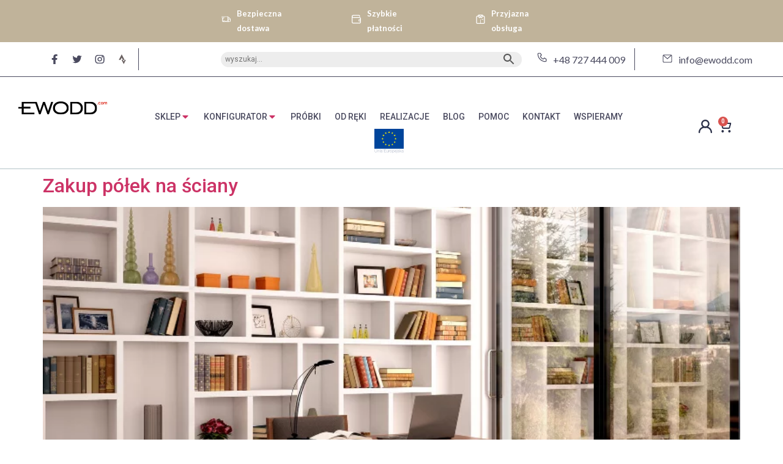

--- FILE ---
content_type: text/html; charset=UTF-8
request_url: https://ewodd.com/tag/kupno-polki/
body_size: 74778
content:
<!doctype html>
<html lang="pl-PL">
<head>
	<meta charset="UTF-8">
	<meta name="viewport" content="width=device-width, initial-scale=1">
	<link rel="profile" href="https://gmpg.org/xfn/11">
<script>
    window.dataLayer = window.dataLayer || [];
    function gtag() {
        dataLayer.push(arguments);
    }
    gtag("consent", "default", {
        ad_storage: "denied",
        ad_user_data: "denied", 
        ad_personalization: "denied",
        analytics_storage: "denied",
        functionality_storage: "denied",
        personalization_storage: "denied",
        security_storage: "granted",
        wait_for_update: 2000,
    });
    gtag("set", "ads_data_redaction", true);
    gtag("set", "url_passthrough", true);
</script>
	<meta name='robots' content='index, follow, max-image-preview:large, max-snippet:-1, max-video-preview:-1' />
<script id="cookieyes" type="text/javascript" src="https://cdn-cookieyes.com/client_data/8aed9b1906c878dab6e43be0/script.js"></script>
	<!-- This site is optimized with the Yoast SEO plugin v22.2 - https://yoast.com/wordpress/plugins/seo/ -->
	<title>kupno półki - EWODD</title>
	<meta name="description" content="kupno półki" />
	<link rel="canonical" href="https://ewodd.com/tag/kupno-polki/" />
	<meta property="og:locale" content="pl_PL" />
	<meta property="og:type" content="article" />
	<meta property="og:title" content="kupno półki - EWODD" />
	<meta property="og:description" content="kupno półki" />
	<meta property="og:url" content="https://ewodd.com/tag/kupno-polki/" />
	<meta property="og:site_name" content="EWODD" />
	<meta property="og:image" content="https://ewodd.com/wp-content/uploads/2023/07/cropped-logo.png" />
	<meta property="og:image:width" content="512" />
	<meta property="og:image:height" content="512" />
	<meta property="og:image:type" content="image/png" />
	<meta name="twitter:card" content="summary_large_image" />
	<meta name="twitter:site" content="@EWODD_" />
	<script type="application/ld+json" class="yoast-schema-graph">{"@context":"https://schema.org","@graph":[{"@type":"CollectionPage","@id":"https://ewodd.com/tag/kupno-polki/","url":"https://ewodd.com/tag/kupno-polki/","name":"kupno półki - EWODD","isPartOf":{"@id":"https://ewodd.com/#website"},"primaryImageOfPage":{"@id":"https://ewodd.com/tag/kupno-polki/#primaryimage"},"image":{"@id":"https://ewodd.com/tag/kupno-polki/#primaryimage"},"thumbnailUrl":"https://ewodd.com/wp-content/uploads/2023/10/pokoj-polki.jpg","description":"kupno półki","breadcrumb":{"@id":"https://ewodd.com/tag/kupno-polki/#breadcrumb"},"inLanguage":"pl-PL"},{"@type":"ImageObject","inLanguage":"pl-PL","@id":"https://ewodd.com/tag/kupno-polki/#primaryimage","url":"https://ewodd.com/wp-content/uploads/2023/10/pokoj-polki.jpg","contentUrl":"https://ewodd.com/wp-content/uploads/2023/10/pokoj-polki.jpg","width":800,"height":600,"caption":"3d illustration of bright interior library office with white shelves and a large window"},{"@type":"BreadcrumbList","@id":"https://ewodd.com/tag/kupno-polki/#breadcrumb","itemListElement":[{"@type":"ListItem","position":1,"name":"Strona główna","item":"https://ewodd.com/"},{"@type":"ListItem","position":2,"name":"kupno półki"}]},{"@type":"WebSite","@id":"https://ewodd.com/#website","url":"https://ewodd.com/","name":"EWODD","description":"Ewodd","publisher":{"@id":"https://ewodd.com/#organization"},"alternateName":"Drewniane meble na wymiar Ewodd","potentialAction":[{"@type":"SearchAction","target":{"@type":"EntryPoint","urlTemplate":"https://ewodd.com/?s={search_term_string}"},"query-input":"required name=search_term_string"}],"inLanguage":"pl-PL"},{"@type":"Organization","@id":"https://ewodd.com/#organization","name":"Ewodd - drewniane meble na wymiar","alternateName":"Drewniane meble na wymiar","url":"https://ewodd.com/","logo":{"@type":"ImageObject","inLanguage":"pl-PL","@id":"https://ewodd.com/#/schema/logo/image/","url":"https://ewodd.com/wp-content/uploads/2023/07/logo2.jpg","contentUrl":"https://ewodd.com/wp-content/uploads/2023/07/logo2.jpg","width":577,"height":577,"caption":"Ewodd - drewniane meble na wymiar"},"image":{"@id":"https://ewodd.com/#/schema/logo/image/"},"sameAs":["https://www.facebook.com/ewodd","https://twitter.com/EWODD_","https://www.instagram.com/ewodd_com/"]}]}</script>
	<!-- / Yoast SEO plugin. -->


<link rel='dns-prefetch' href='//www.googletagmanager.com' />
<link rel="alternate" type="application/rss+xml" title="EWODD &raquo; Kanał z wpisami" href="https://ewodd.com/feed/" />
<link rel="alternate" type="application/rss+xml" title="EWODD &raquo; Kanał z komentarzami" href="https://ewodd.com/comments/feed/" />
<link rel="alternate" type="application/rss+xml" title="EWODD &raquo; Kanał z wpisami otagowanymi jako kupno półki" href="https://ewodd.com/tag/kupno-polki/feed/" />
<style id='wp-img-auto-sizes-contain-inline-css'>
img:is([sizes=auto i],[sizes^="auto," i]){contain-intrinsic-size:3000px 1500px}
/*# sourceURL=wp-img-auto-sizes-contain-inline-css */
</style>
<link rel='stylesheet' id='flexible-shipping-free-shipping-notice-block-integration-blocks-integration-frontend-css' href='https://ewodd.com/wp-content/plugins/flexible-shipping/assets/blocks/free-shipping-notice-block-integration/style-index.css?ver=1702891248' media='all' />
<link rel='stylesheet' id='flexible-shipping-free-shipping-notice-block-integration-blocks-integration-editor-css' href='https://ewodd.com/wp-content/plugins/flexible-shipping/assets/blocks/free-shipping-notice-block-integration/style-index.css?ver=1702891248' media='all' />
<link rel='stylesheet' id='sbi_styles-css' href='https://ewodd.com/wp-content/plugins/instagram-feed-pro/css/sbi-styles.min.css?ver=6.6.1' media='all' />
<style id='wp-emoji-styles-inline-css'>

	img.wp-smiley, img.emoji {
		display: inline !important;
		border: none !important;
		box-shadow: none !important;
		height: 1em !important;
		width: 1em !important;
		margin: 0 0.07em !important;
		vertical-align: -0.1em !important;
		background: none !important;
		padding: 0 !important;
	}
/*# sourceURL=wp-emoji-styles-inline-css */
</style>
<link rel='stylesheet' id='wp-block-library-css' href='https://ewodd.com/wp-includes/css/dist/block-library/style.min.css?ver=6.9' media='all' />
<style id='global-styles-inline-css'>
:root{--wp--preset--aspect-ratio--square: 1;--wp--preset--aspect-ratio--4-3: 4/3;--wp--preset--aspect-ratio--3-4: 3/4;--wp--preset--aspect-ratio--3-2: 3/2;--wp--preset--aspect-ratio--2-3: 2/3;--wp--preset--aspect-ratio--16-9: 16/9;--wp--preset--aspect-ratio--9-16: 9/16;--wp--preset--color--black: #000000;--wp--preset--color--cyan-bluish-gray: #abb8c3;--wp--preset--color--white: #ffffff;--wp--preset--color--pale-pink: #f78da7;--wp--preset--color--vivid-red: #cf2e2e;--wp--preset--color--luminous-vivid-orange: #ff6900;--wp--preset--color--luminous-vivid-amber: #fcb900;--wp--preset--color--light-green-cyan: #7bdcb5;--wp--preset--color--vivid-green-cyan: #00d084;--wp--preset--color--pale-cyan-blue: #8ed1fc;--wp--preset--color--vivid-cyan-blue: #0693e3;--wp--preset--color--vivid-purple: #9b51e0;--wp--preset--gradient--vivid-cyan-blue-to-vivid-purple: linear-gradient(135deg,rgb(6,147,227) 0%,rgb(155,81,224) 100%);--wp--preset--gradient--light-green-cyan-to-vivid-green-cyan: linear-gradient(135deg,rgb(122,220,180) 0%,rgb(0,208,130) 100%);--wp--preset--gradient--luminous-vivid-amber-to-luminous-vivid-orange: linear-gradient(135deg,rgb(252,185,0) 0%,rgb(255,105,0) 100%);--wp--preset--gradient--luminous-vivid-orange-to-vivid-red: linear-gradient(135deg,rgb(255,105,0) 0%,rgb(207,46,46) 100%);--wp--preset--gradient--very-light-gray-to-cyan-bluish-gray: linear-gradient(135deg,rgb(238,238,238) 0%,rgb(169,184,195) 100%);--wp--preset--gradient--cool-to-warm-spectrum: linear-gradient(135deg,rgb(74,234,220) 0%,rgb(151,120,209) 20%,rgb(207,42,186) 40%,rgb(238,44,130) 60%,rgb(251,105,98) 80%,rgb(254,248,76) 100%);--wp--preset--gradient--blush-light-purple: linear-gradient(135deg,rgb(255,206,236) 0%,rgb(152,150,240) 100%);--wp--preset--gradient--blush-bordeaux: linear-gradient(135deg,rgb(254,205,165) 0%,rgb(254,45,45) 50%,rgb(107,0,62) 100%);--wp--preset--gradient--luminous-dusk: linear-gradient(135deg,rgb(255,203,112) 0%,rgb(199,81,192) 50%,rgb(65,88,208) 100%);--wp--preset--gradient--pale-ocean: linear-gradient(135deg,rgb(255,245,203) 0%,rgb(182,227,212) 50%,rgb(51,167,181) 100%);--wp--preset--gradient--electric-grass: linear-gradient(135deg,rgb(202,248,128) 0%,rgb(113,206,126) 100%);--wp--preset--gradient--midnight: linear-gradient(135deg,rgb(2,3,129) 0%,rgb(40,116,252) 100%);--wp--preset--font-size--small: 13px;--wp--preset--font-size--medium: 20px;--wp--preset--font-size--large: 36px;--wp--preset--font-size--x-large: 42px;--wp--preset--spacing--20: 0.44rem;--wp--preset--spacing--30: 0.67rem;--wp--preset--spacing--40: 1rem;--wp--preset--spacing--50: 1.5rem;--wp--preset--spacing--60: 2.25rem;--wp--preset--spacing--70: 3.38rem;--wp--preset--spacing--80: 5.06rem;--wp--preset--shadow--natural: 6px 6px 9px rgba(0, 0, 0, 0.2);--wp--preset--shadow--deep: 12px 12px 50px rgba(0, 0, 0, 0.4);--wp--preset--shadow--sharp: 6px 6px 0px rgba(0, 0, 0, 0.2);--wp--preset--shadow--outlined: 6px 6px 0px -3px rgb(255, 255, 255), 6px 6px rgb(0, 0, 0);--wp--preset--shadow--crisp: 6px 6px 0px rgb(0, 0, 0);}:where(.is-layout-flex){gap: 0.5em;}:where(.is-layout-grid){gap: 0.5em;}body .is-layout-flex{display: flex;}.is-layout-flex{flex-wrap: wrap;align-items: center;}.is-layout-flex > :is(*, div){margin: 0;}body .is-layout-grid{display: grid;}.is-layout-grid > :is(*, div){margin: 0;}:where(.wp-block-columns.is-layout-flex){gap: 2em;}:where(.wp-block-columns.is-layout-grid){gap: 2em;}:where(.wp-block-post-template.is-layout-flex){gap: 1.25em;}:where(.wp-block-post-template.is-layout-grid){gap: 1.25em;}.has-black-color{color: var(--wp--preset--color--black) !important;}.has-cyan-bluish-gray-color{color: var(--wp--preset--color--cyan-bluish-gray) !important;}.has-white-color{color: var(--wp--preset--color--white) !important;}.has-pale-pink-color{color: var(--wp--preset--color--pale-pink) !important;}.has-vivid-red-color{color: var(--wp--preset--color--vivid-red) !important;}.has-luminous-vivid-orange-color{color: var(--wp--preset--color--luminous-vivid-orange) !important;}.has-luminous-vivid-amber-color{color: var(--wp--preset--color--luminous-vivid-amber) !important;}.has-light-green-cyan-color{color: var(--wp--preset--color--light-green-cyan) !important;}.has-vivid-green-cyan-color{color: var(--wp--preset--color--vivid-green-cyan) !important;}.has-pale-cyan-blue-color{color: var(--wp--preset--color--pale-cyan-blue) !important;}.has-vivid-cyan-blue-color{color: var(--wp--preset--color--vivid-cyan-blue) !important;}.has-vivid-purple-color{color: var(--wp--preset--color--vivid-purple) !important;}.has-black-background-color{background-color: var(--wp--preset--color--black) !important;}.has-cyan-bluish-gray-background-color{background-color: var(--wp--preset--color--cyan-bluish-gray) !important;}.has-white-background-color{background-color: var(--wp--preset--color--white) !important;}.has-pale-pink-background-color{background-color: var(--wp--preset--color--pale-pink) !important;}.has-vivid-red-background-color{background-color: var(--wp--preset--color--vivid-red) !important;}.has-luminous-vivid-orange-background-color{background-color: var(--wp--preset--color--luminous-vivid-orange) !important;}.has-luminous-vivid-amber-background-color{background-color: var(--wp--preset--color--luminous-vivid-amber) !important;}.has-light-green-cyan-background-color{background-color: var(--wp--preset--color--light-green-cyan) !important;}.has-vivid-green-cyan-background-color{background-color: var(--wp--preset--color--vivid-green-cyan) !important;}.has-pale-cyan-blue-background-color{background-color: var(--wp--preset--color--pale-cyan-blue) !important;}.has-vivid-cyan-blue-background-color{background-color: var(--wp--preset--color--vivid-cyan-blue) !important;}.has-vivid-purple-background-color{background-color: var(--wp--preset--color--vivid-purple) !important;}.has-black-border-color{border-color: var(--wp--preset--color--black) !important;}.has-cyan-bluish-gray-border-color{border-color: var(--wp--preset--color--cyan-bluish-gray) !important;}.has-white-border-color{border-color: var(--wp--preset--color--white) !important;}.has-pale-pink-border-color{border-color: var(--wp--preset--color--pale-pink) !important;}.has-vivid-red-border-color{border-color: var(--wp--preset--color--vivid-red) !important;}.has-luminous-vivid-orange-border-color{border-color: var(--wp--preset--color--luminous-vivid-orange) !important;}.has-luminous-vivid-amber-border-color{border-color: var(--wp--preset--color--luminous-vivid-amber) !important;}.has-light-green-cyan-border-color{border-color: var(--wp--preset--color--light-green-cyan) !important;}.has-vivid-green-cyan-border-color{border-color: var(--wp--preset--color--vivid-green-cyan) !important;}.has-pale-cyan-blue-border-color{border-color: var(--wp--preset--color--pale-cyan-blue) !important;}.has-vivid-cyan-blue-border-color{border-color: var(--wp--preset--color--vivid-cyan-blue) !important;}.has-vivid-purple-border-color{border-color: var(--wp--preset--color--vivid-purple) !important;}.has-vivid-cyan-blue-to-vivid-purple-gradient-background{background: var(--wp--preset--gradient--vivid-cyan-blue-to-vivid-purple) !important;}.has-light-green-cyan-to-vivid-green-cyan-gradient-background{background: var(--wp--preset--gradient--light-green-cyan-to-vivid-green-cyan) !important;}.has-luminous-vivid-amber-to-luminous-vivid-orange-gradient-background{background: var(--wp--preset--gradient--luminous-vivid-amber-to-luminous-vivid-orange) !important;}.has-luminous-vivid-orange-to-vivid-red-gradient-background{background: var(--wp--preset--gradient--luminous-vivid-orange-to-vivid-red) !important;}.has-very-light-gray-to-cyan-bluish-gray-gradient-background{background: var(--wp--preset--gradient--very-light-gray-to-cyan-bluish-gray) !important;}.has-cool-to-warm-spectrum-gradient-background{background: var(--wp--preset--gradient--cool-to-warm-spectrum) !important;}.has-blush-light-purple-gradient-background{background: var(--wp--preset--gradient--blush-light-purple) !important;}.has-blush-bordeaux-gradient-background{background: var(--wp--preset--gradient--blush-bordeaux) !important;}.has-luminous-dusk-gradient-background{background: var(--wp--preset--gradient--luminous-dusk) !important;}.has-pale-ocean-gradient-background{background: var(--wp--preset--gradient--pale-ocean) !important;}.has-electric-grass-gradient-background{background: var(--wp--preset--gradient--electric-grass) !important;}.has-midnight-gradient-background{background: var(--wp--preset--gradient--midnight) !important;}.has-small-font-size{font-size: var(--wp--preset--font-size--small) !important;}.has-medium-font-size{font-size: var(--wp--preset--font-size--medium) !important;}.has-large-font-size{font-size: var(--wp--preset--font-size--large) !important;}.has-x-large-font-size{font-size: var(--wp--preset--font-size--x-large) !important;}
/*# sourceURL=global-styles-inline-css */
</style>

<style id='classic-theme-styles-inline-css'>
/*! This file is auto-generated */
.wp-block-button__link{color:#fff;background-color:#32373c;border-radius:9999px;box-shadow:none;text-decoration:none;padding:calc(.667em + 2px) calc(1.333em + 2px);font-size:1.125em}.wp-block-file__button{background:#32373c;color:#fff;text-decoration:none}
/*# sourceURL=/wp-includes/css/classic-themes.min.css */
</style>
<link rel='stylesheet' id='woocommerce-layout-css' href='https://ewodd.com/wp-content/plugins/woocommerce/assets/css/woocommerce-layout.css?ver=7.8.2' media='all' />
<link rel='stylesheet' id='woocommerce-smallscreen-css' href='https://ewodd.com/wp-content/plugins/woocommerce/assets/css/woocommerce-smallscreen.css?ver=7.8.2' media='only screen and (max-width: 768px)' />
<link rel='stylesheet' id='woocommerce-general-css' href='https://ewodd.com/wp-content/plugins/woocommerce/assets/css/woocommerce.css?ver=7.8.2' media='all' />
<style id='woocommerce-inline-inline-css'>
.woocommerce form .form-row .required { visibility: visible; }
/*# sourceURL=woocommerce-inline-inline-css */
</style>
<link rel='stylesheet' id='aws-style-css' href='https://ewodd.com/wp-content/plugins/advanced-woo-search/assets/css/common.min.css?ver=2.87' media='all' />
<link rel='stylesheet' id='woo-variation-swatches-css' href='https://ewodd.com/wp-content/plugins/woo-variation-swatches/assets/css/frontend.min.css?ver=1699892438' media='all' />
<style id='woo-variation-swatches-inline-css'>
:root {
--wvs-tick:url("data:image/svg+xml;utf8,%3Csvg filter='drop-shadow(0px 0px 2px rgb(0 0 0 / .8))' xmlns='http://www.w3.org/2000/svg'  viewBox='0 0 30 30'%3E%3Cpath fill='none' stroke='%23ffffff' stroke-linecap='round' stroke-linejoin='round' stroke-width='4' d='M4 16L11 23 27 7'/%3E%3C/svg%3E");

--wvs-cross:url("data:image/svg+xml;utf8,%3Csvg filter='drop-shadow(0px 0px 5px rgb(255 255 255 / .6))' xmlns='http://www.w3.org/2000/svg' width='72px' height='72px' viewBox='0 0 24 24'%3E%3Cpath fill='none' stroke='%23ff0000' stroke-linecap='round' stroke-width='0.6' d='M5 5L19 19M19 5L5 19'/%3E%3C/svg%3E");
--wvs-single-product-item-width:30px;
--wvs-single-product-item-height:30px;
--wvs-single-product-item-font-size:16px}
/*# sourceURL=woo-variation-swatches-inline-css */
</style>
<link rel='stylesheet' id='hello-elementor-css' href='https://ewodd.com/wp-content/themes/hello-elementor/style.min.css?ver=2.8.0' media='all' />
<link rel='stylesheet' id='hello-elementor-theme-style-css' href='https://ewodd.com/wp-content/themes/hello-elementor/theme.min.css?ver=2.8.0' media='all' />
<link rel='stylesheet' id='elementor-frontend-css' href='https://ewodd.com/wp-content/plugins/elementor/assets/css/frontend-lite.min.css?ver=3.14.1' media='all' />
<link rel='stylesheet' id='elementor-post-5-css' href='https://ewodd.com/wp-content/uploads/elementor/css/post-5.css?ver=1703067097' media='all' />
<link rel='stylesheet' id='elementor-icons-css' href='https://ewodd.com/wp-content/plugins/elementor/assets/lib/eicons/css/elementor-icons.min.css?ver=5.20.0' media='all' />
<link rel='stylesheet' id='swiper-css' href='https://ewodd.com/wp-content/plugins/elementor/assets/lib/swiper/v8/css/swiper.min.css?ver=8.4.5' media='all' />
<link rel='stylesheet' id='elementor-pro-css' href='https://ewodd.com/wp-content/plugins/elementor-pro/assets/css/frontend-lite.min.css?ver=3.14.1' media='all' />
<link rel='stylesheet' id='sbistyles-css' href='https://ewodd.com/wp-content/plugins/instagram-feed-pro/css/sbi-styles.min.css?ver=6.6.1' media='all' />
<link rel='stylesheet' id='elementor-global-css' href='https://ewodd.com/wp-content/uploads/elementor/css/global.css?ver=1708608578' media='all' />
<link rel='stylesheet' id='elementor-post-32-css' href='https://ewodd.com/wp-content/uploads/elementor/css/post-32.css?ver=1709804610' media='all' />
<link rel='stylesheet' id='elementor-post-45-css' href='https://ewodd.com/wp-content/uploads/elementor/css/post-45.css?ver=1707389784' media='all' />
<link rel='stylesheet' id='elementor-icons-ekiticons-css' href='https://ewodd.com/wp-content/plugins/elementskit-lite/modules/elementskit-icon-pack/assets/css/ekiticons.css?ver=2.9.2' media='all' />
<link rel='stylesheet' id='p24_plugin_css-css' href='https://ewodd.com/wp-content/plugins/przelewy24/assets/css/paymethods.css?ver=6.9' media='all' />
<link rel='stylesheet' id='payu-gateway-css' href='https://ewodd.com/wp-content/plugins/woo-payu-payment-gateway/assets/css/payu-gateway.css?ver=2.9.0' media='all' />
<link rel='stylesheet' id='ekit-widget-styles-css' href='https://ewodd.com/wp-content/plugins/elementskit-lite/widgets/init/assets/css/widget-styles.css?ver=2.9.2' media='all' />
<link rel='stylesheet' id='ekit-responsive-css' href='https://ewodd.com/wp-content/plugins/elementskit-lite/widgets/init/assets/css/responsive.css?ver=2.9.2' media='all' />
<link rel='stylesheet' id='eael-general-css' href='https://ewodd.com/wp-content/plugins/essential-addons-for-elementor-lite/assets/front-end/css/view/general.min.css?ver=5.8.11' media='all' />
<link rel='stylesheet' id='google-fonts-1-css' href='https://fonts.googleapis.com/css?family=Roboto%3A100%2C100italic%2C200%2C200italic%2C300%2C300italic%2C400%2C400italic%2C500%2C500italic%2C600%2C600italic%2C700%2C700italic%2C800%2C800italic%2C900%2C900italic%7CRoboto+Slab%3A100%2C100italic%2C200%2C200italic%2C300%2C300italic%2C400%2C400italic%2C500%2C500italic%2C600%2C600italic%2C700%2C700italic%2C800%2C800italic%2C900%2C900italic%7CLato%3A100%2C100italic%2C200%2C200italic%2C300%2C300italic%2C400%2C400italic%2C500%2C500italic%2C600%2C600italic%2C700%2C700italic%2C800%2C800italic%2C900%2C900italic&#038;display=swap&#038;subset=latin-ext&#038;ver=6.9' media='all' />
<link rel='stylesheet' id='elementor-icons-shared-0-css' href='https://ewodd.com/wp-content/plugins/elementor/assets/lib/font-awesome/css/fontawesome.min.css?ver=5.15.3' media='all' />
<link rel='stylesheet' id='elementor-icons-fa-brands-css' href='https://ewodd.com/wp-content/plugins/elementor/assets/lib/font-awesome/css/brands.min.css?ver=5.15.3' media='all' />
<link rel='stylesheet' id='elementor-icons-fa-solid-css' href='https://ewodd.com/wp-content/plugins/elementor/assets/lib/font-awesome/css/solid.min.css?ver=5.15.3' media='all' />
<link rel="preconnect" href="https://fonts.gstatic.com/" crossorigin><script src="https://ewodd.com/wp-includes/js/jquery/jquery.min.js?ver=3.7.1" id="jquery-core-js"></script>
<script src="https://ewodd.com/wp-includes/js/jquery/jquery-migrate.min.js?ver=3.4.1" id="jquery-migrate-js"></script>
<script id="jquery-js-after">
var v = jQuery.fn.jquery;
			if (v && parseInt(v) >= 3 && window.self === window.top) {
				var readyList=[];
				window.originalReadyMethod = jQuery.fn.ready;
				jQuery.fn.ready = function(){
					if(arguments.length && arguments.length > 0 && typeof arguments[0] === "function") {
						readyList.push({"c": this, "a": arguments});
					}
					return window.originalReadyMethod.apply( this, arguments );
				};
				window.wpfReadyList = readyList;
			}
//# sourceURL=jquery-js-after
</script>
<script src="https://ewodd.com/wp-includes/js/dist/hooks.min.js?ver=dd5603f07f9220ed27f1" id="wp-hooks-js"></script>
<script src="https://ewodd.com/wp-includes/js/dist/i18n.min.js?ver=c26c3dc7bed366793375" id="wp-i18n-js"></script>
<script id="wp-i18n-js-after">
wp.i18n.setLocaleData( { 'text direction\u0004ltr': [ 'ltr' ] } );
//# sourceURL=wp-i18n-js-after
</script>
<script id="gtmkit-js-before" data-cfasync="false" data-nowprocket="" data-cookieconsent="ignore">
		window.gtmkit_settings = {"datalayer_name":"dataLayer","console_log":false,"wc":{"use_sku":false,"pid_prefix":"","add_shipping_info":{"config":2},"add_payment_info":{"config":2},"view_item":{"config":0},"view_item_list":{"config":0},"wishlist":false,"css_selectors":{"product_list_select_item":".products .product:not(.product-category) a:not(.add_to_cart_button.ajax_add_to_cart,.add_to_wishlist),.wc-block-grid__products li:not(.product-category) a:not(.add_to_cart_button.ajax_add_to_cart,.add_to_wishlist),.woocommerce-grouped-product-list-item__label a:not(.add_to_wishlist)","product_list_element":".product,.wc-block-grid__product","product_list_exclude":"","product_list_add_to_cart":".add_to_cart_button.ajax_add_to_cart:not(.single_add_to_cart_button)"},"text":{"wp-block-handpicked-products":"Handpicked Products","wp-block-product-best-sellers":"Best Sellers","wp-block-product-category":"Product Category","wp-block-product-new":"New Products","wp-block-product-on-sale":"Products On Sale","wp-block-products-by-attribute":"Products By Attribute","wp-block-product-tag":"Product Tag","wp-block-product-top-rated":"Top Rated Products","shipping-tier-not-found":"Shipping tier not found","payment-method-not-found":"Payment method not found"}}};
		window.gtmkit_data = {"wc":{"currency":"PLN","is_cart":false,"is_checkout":false,"blocks":{}}};
		window.dataLayer = window.dataLayer || [];
				
//# sourceURL=gtmkit-js-before
</script>
<script src="https://ewodd.com/wp-content/plugins/woocommerce/assets/js/jquery-blockui/jquery.blockUI.min.js?ver=2.7.0-wc.7.8.2" id="jquery-blockui-js"></script>
<script id="gtmkit-container-js-after" data-cfasync="false" data-nowprocket="" data-cookieconsent="ignore">
/* Google Tag Manager */
(function(w,d,s,l,i){w[l]=w[l]||[];w[l].push({'gtm.start':
new Date().getTime(),event:'gtm.js'});var f=d.getElementsByTagName(s)[0],
j=d.createElement(s),dl=l!='dataLayer'?'&l='+l:'';j.async=true;j.src=
'https://www.googletagmanager.com/gtm.js?id='+i+dl;f.parentNode.insertBefore(j,f);
})(window,document,'script','dataLayer','GTM-WGRWC6NH');
/* End Google Tag Manager */

//# sourceURL=gtmkit-container-js-after
</script>
<script src="https://ewodd.com/wp-content/plugins/gtm-kit/assets/integration/woocommerce.js?ver=2.4.4" id="gtmkit-woocommerce-js" defer data-wp-strategy="defer"></script>
<script id="gtmkit-datalayer-js-before" data-cfasync="false" data-nowprocket="" data-cookieconsent="ignore">
const gtmkit_dataLayer_content = {"pageType":"post"};
dataLayer.push( gtmkit_dataLayer_content );

//# sourceURL=gtmkit-datalayer-js-before
</script>
<script src="https://ewodd.com/wp-includes/js/underscore.min.js?ver=1.13.7" id="underscore-js"></script>
<script id="wp-util-js-extra">
var _wpUtilSettings = {"ajax":{"url":"/wp-admin/admin-ajax.php"}};
//# sourceURL=wp-util-js-extra
</script>
<script src="https://ewodd.com/wp-includes/js/wp-util.min.js?ver=6.9" id="wp-util-js"></script>
<script id="wp-api-request-js-extra">
var wpApiSettings = {"root":"https://ewodd.com/wp-json/","nonce":"1895485a72","versionString":"wp/v2/"};
//# sourceURL=wp-api-request-js-extra
</script>
<script src="https://ewodd.com/wp-includes/js/api-request.min.js?ver=6.9" id="wp-api-request-js"></script>
<script src="https://ewodd.com/wp-includes/js/dist/url.min.js?ver=9e178c9516d1222dc834" id="wp-url-js"></script>
<script id="wp-api-fetch-js-translations">
( function( domain, translations ) {
	var localeData = translations.locale_data[ domain ] || translations.locale_data.messages;
	localeData[""].domain = domain;
	wp.i18n.setLocaleData( localeData, domain );
} )( "default", {"translation-revision-date":"2025-12-01 09:45:52+0000","generator":"GlotPress\/4.0.3","domain":"messages","locale_data":{"messages":{"":{"domain":"messages","plural-forms":"nplurals=3; plural=(n == 1) ? 0 : ((n % 10 >= 2 && n % 10 <= 4 && (n % 100 < 12 || n % 100 > 14)) ? 1 : 2);","lang":"pl"},"Could not get a valid response from the server.":["Nie mo\u017cna uzyska\u0107 prawid\u0142owej odpowiedzi z serwera."],"Unable to connect. Please check your Internet connection.":["Nie mo\u017cna nawi\u0105za\u0107 po\u0142\u0105czenia. Sprawd\u017a po\u0142\u0105czenie internetowe."],"Media upload failed. If this is a photo or a large image, please scale it down and try again.":["Nie uda\u0142o si\u0119 przes\u0142anie multimedi\u00f3w. Je\u015bli jest to zdj\u0119cie lub du\u017cy obrazek, prosz\u0119 je zmniejszy\u0107 i spr\u00f3bowa\u0107 ponownie."],"The response is not a valid JSON response.":["Odpowied\u017a nie jest prawid\u0142ow\u0105 odpowiedzi\u0105 JSON."]}},"comment":{"reference":"wp-includes\/js\/dist\/api-fetch.js"}} );
//# sourceURL=wp-api-fetch-js-translations
</script>
<script src="https://ewodd.com/wp-includes/js/dist/api-fetch.min.js?ver=3a4d9af2b423048b0dee" id="wp-api-fetch-js"></script>
<script id="wp-api-fetch-js-after">
wp.apiFetch.use( wp.apiFetch.createRootURLMiddleware( "https://ewodd.com/wp-json/" ) );
wp.apiFetch.nonceMiddleware = wp.apiFetch.createNonceMiddleware( "1895485a72" );
wp.apiFetch.use( wp.apiFetch.nonceMiddleware );
wp.apiFetch.use( wp.apiFetch.mediaUploadMiddleware );
wp.apiFetch.nonceEndpoint = "https://ewodd.com/wp-admin/admin-ajax.php?action=rest-nonce";
//# sourceURL=wp-api-fetch-js-after
</script>
<script src="https://ewodd.com/wp-includes/js/dist/vendor/wp-polyfill.min.js?ver=3.15.0" id="wp-polyfill-js"></script>
<script id="woo-variation-swatches-js-extra">
var woo_variation_swatches_options = {"show_variation_label":"1","clear_on_reselect":"","variation_label_separator":":","is_mobile":"","show_variation_stock":"","stock_label_threshold":"5","cart_redirect_after_add":"no","enable_ajax_add_to_cart":"yes","cart_url":"https://ewodd.com/koszyk/","is_cart":""};
//# sourceURL=woo-variation-swatches-js-extra
</script>
<script src="https://ewodd.com/wp-content/plugins/woo-variation-swatches/assets/js/frontend.min.js?ver=1695306625" id="woo-variation-swatches-js" defer data-wp-strategy="defer"></script>
<script id="p24_payment_script-js-extra">
var p24_payment_php_vars = {"error_msg4js":"Wyst\u0105pi\u0142 b\u0142\u0105d. Spr\u00f3buj ponownie lub wybierz inn\u0105 metod\u0119 p\u0142atno\u015bci.","payments_msg4js":"\\f078wi\u0119cej metod p\u0142atno\u015bci \\f078","forget_card":"1","show_save_card":"0"};
//# sourceURL=p24_payment_script-js-extra
</script>
<script src="https://ewodd.com/wp-content/plugins/przelewy24/assets/js/payment.js?ver=1.8.2" id="p24_payment_script-js"></script>
<link rel="https://api.w.org/" href="https://ewodd.com/wp-json/" /><link rel="alternate" title="JSON" type="application/json" href="https://ewodd.com/wp-json/wp/v2/tags/2248" /><link rel="EditURI" type="application/rsd+xml" title="RSD" href="https://ewodd.com/xmlrpc.php?rsd" />
<meta name="generator" content="WordPress 6.9" />
<meta name="generator" content="WooCommerce 7.8.2" />
	<noscript><style>.woocommerce-product-gallery{ opacity: 1 !important; }</style></noscript>
	<meta name="generator" content="Elementor 3.14.1; features: e_dom_optimization, e_optimized_assets_loading, e_optimized_css_loading, a11y_improvements, additional_custom_breakpoints; settings: css_print_method-external, google_font-enabled, font_display-swap">
<link rel="icon" href="https://ewodd.com/wp-content/uploads/2023/12/cropped-favicon-ewodd-1-32x32.png" sizes="32x32" />
<link rel="icon" href="https://ewodd.com/wp-content/uploads/2023/12/cropped-favicon-ewodd-1-192x192.png" sizes="192x192" />
<link rel="apple-touch-icon" href="https://ewodd.com/wp-content/uploads/2023/12/cropped-favicon-ewodd-1-180x180.png" />
<meta name="msapplication-TileImage" content="https://ewodd.com/wp-content/uploads/2023/12/cropped-favicon-ewodd-1-270x270.png" />
		<style id="wp-custom-css">
			.woocommerce-message {
    display: none;
}

span.fa.fa-minus.wpfTitleToggle {
    float: right;
    margin-right: 3px;
}

span.fa.fa-plus.wpfTitleToggle {
    float: right;
    margin-right: 3px;
}

.woocommerce-info {
    border-top-color: #C0B39A!important;
}
.woocommerce-info::before {
    color: #C0B39A!important;
}
form.woocommerce-ResetPassword.lost_reset_password p.woocommerce-form-row.woocommerce-form-row--last.form-row.form-row-last {
    width: 100%!important;
}
span.e-n-menu-item-title-text {
    font-size: 14px!important;
}
.elementor-element.elementor-element-507d16f.elementor-widget-mobile__width-inherit.elementor-widget.elementor-widget-woocommerce-product-short-description {
    display: none;
}
.elementor-element.elementor-element-05b0439.elementor-widget.elementor-widget-woocommerce-product-short-description a {
    font-size: 15px!important;
    font-family: 'Lato';
    font-weight: 800!important;
    width: 100%;
    text-align: center;
    height: 35px;
    line-height: 14px;
    background-color: #C0B39A!important;
}
a.woocommerce-review-link {
    color: black;
}
a.woocommerce-review-link:hover {
    color: #E30613;
}
.elementor-tabs h1 {
    font-size: 20px;
}
span.elementor-button-text h1 {
    font-size: 15px;
    margin: 0;
}
.elementor-element.elementor-element-8605919.elementor-widget__width-initial.elementor-widget.elementor-widget-wp-widget-woocommerce_product_categories span.count {
    display: none;
}
li.cat-item h1 {
    font-size: 15px;
}
.elementor-8890 .elementor-element.elementor-element-b7f497b .elementor-tab-title.elementor-active, .elementor-8890 .elementor-element.elementor-element-b7f497b .elementor-tab-title.elementor-active a {
    color: #000000;
    border-bottom: 6px solid #E30613;
}
a.button.product_type_variable.add_to_cart_button.kup_button {
    background-color: #E30613!important;
}
a.button.product_type_simple.add_to_cart_button.ajax_add_to_cart.kup_button {
	background-color: #E30613!important;
}
.woocommerce .star-rating span {
    color: rgb(246,187,6)!important;
}
.woocommerce p.stars a {
    position: relative;
    height: 1em;
    width: 1em;
    text-indent: -999em;
    display: inline-block;
    text-decoration: none;
    color: rgb(246,187,6)!important;
}
.elementor-324 .elementor-element.elementor-element-038af57 {
    background-color: #C0B39A00!important;
}
.elementor-324 .elementor-element.elementor-element-038af57 .elementor-button {
   background-color: #C0B39A00!important;
}
p.stock.available-on-backorder {
    font-family: 'Lato';
}
.woocommerce div.product p.price, .woocommerce div.product span.price {
		font-weight: 400!important;
    font-size: 23px!important;
}
.elementor-element.elementor-element-484d0c05.elementor-add-to-cart--align-right.e-add-to-cart--show-quantity-yes.elementor-widget.elementor-widget-woocommerce-product-add-to-cart span.woocommerce-Price-currencySymbol {
    font-size: 22px;
}

.elementor-324 .elementor-element.elementor-element-038af57 .elementor-button .elementor-align-icon-right {
    font-size: 75px!important;
    margin-top: -25px;

}
.elementor-element.elementor-element-47e7615.elementor-widget.elementor-widget-aws .aws-container .aws-show-clear .aws-search-field {
    padding-right: 40px;
    background: white!important;
    border-top-left-radius: 0px !important;
    border-bottom-left-radius: 0px !important;
}

.elementor-element.elementor-element-47e7615.elementor-widget.elementor-widget-aws .aws-container .aws-search-form {
    height: 40px!important;
}
.elementor-element.elementor-element-47e7615.elementor-widget.elementor-widget-aws .aws-container .aws-search-form .aws-search-btn.aws-form-btn {
    border-top-right-radius: 0px !important;
    border-bottom-right-radius: 0px !important;
}
input[value="Zapisz preferencje"] {
    background: #C0B39A!important;
    color: white;
    border-color: #C0B39A!important;
}
input[value="Zapisz preferencje"]:hover {
    background: #E30613!important;
    color: white;
    border-color: #E30613!important;
}
.elementor-element.elementor-element-dd99e6a.elementor-widget.elementor-widget-aws .aws-container .aws-show-clear .aws-search-field {
    padding-right: 40px;
    background: white!important;
    border-top-left-radius: 0px !important;
    border-bottom-left-radius: 0px !important;
}
.elementor-element.elementor-element-dd99e6a.elementor-widget.elementor-widget-aws .aws-container .aws-search-form {
    height: 40px!important;
}
.elementor-element.elementor-element-dd99e6a.elementor-widget.elementor-widget-aws .aws-container .aws-search-form .aws-search-btn.aws-form-btn {
    border-top-right-radius: 0px !important;
    border-bottom-right-radius: 0px !important;
}
.elementor-element.elementor-element-43043000.elementor-widget.elementor-widget-text-editor {
    display: none;
}
.elementor-8788 .elementor-element.elementor-element-386f0c10.elementor-wc-products ul.products li.product .price {
    display: none;
}
.elementor-8788 .elementor-element.elementor-element-386f0c10.elementor-wc-products ul.products li.product {
    padding: 5px;
}
.elementor-8788 .elementor-element.elementor-element-386f0c10.elementor-wc-products ul.products li.product .star-rating {
    display: none;
}
.elementor-8788 .elementor-element.elementor-element-386f0c10.elementor-wc-products ul.products li.product .woocommerce-loop-product__title, .elementor-8788 .elementor-element.elementor-element-386f0c10.elementor-wc-products ul.products li.product .woocommerce-loop-category__title {
    position: absolute;
    padding: 0;
    bottom: 10%;
    text-align: center;
    width: 100%;
    font-family: Roboto;
    font-size: 18px;
    font-weight: 600;
    line-height: 21px;
    letter-spacing: 0px;
    text-transform: uppercase;
}
.woocommerce ul.products li.product .button {

    margin-top: 0!important;
}
ol.flex-control-nav.flex-control-thumbs li {
    width: 23%!important;
}
.woocommerce-account-fields p label span {
    font-size: 20px;
}
input#createaccount {
    margin-top: -7px;
}
input.variable-item-radio-input {
    border: 2px solid white;
    box-shadow: 0 0 0 1px black;
    appearance: none;
    border-radius: 50%;
    transition: all ease-in 0.2s;
}
input.variable-item-radio-input:checked{
  background-color:#E30613;
}
.woocommerce div.product div.images .flex-control-thumbs {
    padding-right: 0px!important;
}

.elementor-nav-menu--main .elementor-nav-menu ul {
margin-left: 100%!important;
	  width: max-content!important;
}
span.tagged_as.detail-container {
    display: none;
}
.woocommerce .elementor-widget-woocommerce-product-rating .elementor-widget-container .woocommerce-product-rating {
    margin-top: -3px;
}
span.woo-selected-variation-item-name {
	font-family: "Lato", Sans-serif;
    font-size: 12px;
}
.woocommerce div.product div.images .woocommerce-product-gallery__trigger {
    top: 1%!important;
    right: 91%!important;
}
a.dostosuj_button {
    background-color: #C0B39A!important;
}
a.dostosuj_button:hover {
    background-color: #E30613!important;
}
.kontakt_container {
    align-items: center;
}
.elementor-form::before {
    margin-top: -45px;
}
.elementor-1173 .elementor-element.elementor-element-3926b5e2 .elementor-form-fields-wrapper {
    margin-top: 20px;
}
.woo-variation-swatches .wvs-style-squared.variable-items-wrapper .variable-item:not(.radio-variable-item).button-variable-item .variable-item-span:after {
    content: " cm";
	display : none;
}
li.variable-item.button-variable-item {
    width: 120px!important;
	height:35px!important;
}
.elementor-element.elementor-element-c7d1988.elementor-widget.elementor-widget-image {
    height: 50px;
}
img.attachment-full.size-full.wp-image-7657 {
    width: 228px;
    margin-top: -40px!important;
}
.elementor-7492 .elementor-element.elementor-element-1377505 .elementor-post {
    display: flex;
    flex-direction: row!important;
}
.elementor-2102 .elementor-element.elementor-element-9794f42 .elementor-button {
    height: 40px;
}
.elementor-2102 .elementor-element.elementor-element-d0fb27a .elementor-button {
    height: 40px;
}
.elementor-2102 .elementor-element.elementor-element-7b207ca .elementor-button {
    height: 40px;
}
.elementor-2102 .elementor-element.elementor-element-0c52efb .elementor-button {
    height: 40px;
}
.vi-wpvs-variation-wrap.vi-wpvs-variation-wrap-vi_wpvs_button_design .vi-wpvs-option-wrap.vi-wpvs-option-wrap-selected {

    border: 1px solid #E30613!important;

}
.page-numbers {
    display: inline-block;
    padding: 5px 5px;
    border: 1px solid white;
    border-radius: 5px;
    background-color: white;

}
.woocommerce div.product p.stock {
    font-size: 14px!important;
	color:black!important;
}
.elementor-1176 .elementor-element.elementor-element-427677a > .elementor-widget-container {
    box-shadow: 0px 19px 33px 0px #6F6D7121;
}
.elementor-1176 .elementor-element.elementor-element-9b3405e > .elementor-widget-container {
	box-shadow: 0px 19px 33px 0px #6F6D7121;
}
.elementor-1176 .elementor-element.elementor-element-0d04178 > .elementor-widget-container {
		box-shadow: 0px 19px 33px 0px #6F6D7121;
}
.elementor-1176 .elementor-element.elementor-element-785225d > .elementor-widget-container {
	box-shadow: 0px 19px 33px 0px #6F6D7121;
}
.elementor-widget-woocommerce-my-account .e-my-account-tab .woocommerce .woocommerce-MyAccount-navigation ul li.is-active a {
    color: #C0B39A!important;
}
a.button.wc-forward {
    color: #C0B39A!important;
}
a.edit {
	color: #C0B39A!important;
}
.elementor-widget-woocommerce-my-account .e-my-account-tab .woocommerce .woocommerce-MyAccount-navigation ul li a:hover {
    color: #C0B39A!important;
}
p.woocommerce-LostPassword.lost_password a {
    color: #C0B39A!important;
}
a.woocommerce-privacy-policy-link {
	color: #C0B39A!important;
}
td.woocommerce-table__product-name.product-name a {
	color: #C0B39A!important;
}
.elementor-widget-woocommerce-my-account .e-my-account-tab:not(.e-my-account-tab__dashboard--custom) .woocommerce-address-fields .button:hover, .elementor-widget-woocommerce-my-account .e-my-account-tab:not(.e-my-account-tab__dashboard--custom) .woocommerce-EditAccountForm .button:hover {
    color: var(--forms-buttons-hover-text-color,#fff);
    transition-duration: var(--forms-buttons-hover-transition-duration,.3s);
	background: #E30613!important;
}
.elementor-widget-woocommerce-my-account .e-my-account-tab:not(.e-my-account-tab__dashboard--custom) .woocommerce .login .button, .elementor-widget-woocommerce-my-account .e-my-account-tab:not(.e-my-account-tab__dashboard--custom) .woocommerce .register .button, .elementor-widget-woocommerce-my-account .e-my-account-tab:not(.e-my-account-tab__dashboard--custom) .woocommerce .woocommerce-ResetPassword .button {
    background: #C0B39A!important;
}
.elementor-widget-woocommerce-my-account .e-my-account-tab:not(.e-my-account-tab__dashboard--custom) .woocommerce .login .button:hover, .elementor-widget-woocommerce-my-account .e-my-account-tab:not(.e-my-account-tab__dashboard--custom) .woocommerce .register .button:hover, .elementor-widget-woocommerce-my-account .e-my-account-tab:not(.e-my-account-tab__dashboard--custom) .woocommerce .woocommerce-ResetPassword .button:hover {
    color: var(--forms-buttons-hover-text-color,#fff);
    transition-duration: var(--forms-buttons-hover-transition-duration,.3s);
    background: #E30613!important;
}
.elementor-widget-woocommerce-my-account .e-my-account-tab:not(.e-my-account-tab__dashboard--custom) .woocommerce-address-fields .button, .elementor-widget-woocommerce-my-account .e-my-account-tab:not(.e-my-account-tab__dashboard--custom) .woocommerce-EditAccountForm .button {
    background: #C0B39A!important;

}
.elementor-widget-woocommerce-my-account .e-my-account-tab:not(.e-my-account-tab__dashboard--custom) .woocommerce tbody .woocommerce-orders-table__cell.woocommerce-orders-table__cell-order-number>a {
    color: #C0B39A!important;
}
.woocommerce-MyAccount-content-wrapper p a {
    color: #C0B398!important;
}
.elementor-widget-woocommerce-my-account .e-my-account-tab:not(.e-my-account-tab__dashboard--custom) .woocommerce .shop_table .button {
    background: transparent;
    border-radius: var(--tables-button-border-radius,3px);
    border: 2px var(--tables-buttons-border-type,solid) var(--tables-buttons-border-color,#C0B39A)!important;
    vertical-align: middle;
    color: var(--tables-button-normal-text-color,#69727d);
    padding: var(--tables-button-padding,5px 10px);
}
img#pamietaj_img {
    width: 100%!important;
}
.elementor-post__text {
    padding: 0 20px!important;
    margin-top: 0px;
}
.elementor-posts .elementor-post__avatar {
    padding: 0px 20px!important;
}
.elementor-733 .elementor-element.elementor-element-1377505 .elementor-post__meta-data {
    padding: 10px 20px!important;
}
.elementor-post__meta-data {
    margin: 0!important;
}
.eael-star-rating.star-rating {
    display: none!important;
}
.elementor-posts .elementor-post {
    flex-direction: column!important;
}

.vi-wpvs-variation-wrap.vi-wpvs-variation-wrap-image.vi-wpvs-variation-wrap-vi_wpvs_button_design .vi-wpvs-option-wrap.vi-wpvs-option-wrap-default .vi-wpvs-option, .vi-wpvs-variation-wrap.vi-wpvs-variation-wrap-variation_img.vi-wpvs-variation-wrap-vi_wpvs_button_design .vi-wpvs-option-wrap.vi-wpvs-option-wrap-default .vi-wpvs-option, .vi-wpvs-variation-wrap.vi-wpvs-variation-wrap-color.vi-wpvs-variation-wrap-vi_wpvs_button_design .vi-wpvs-option-wrap.vi-wpvs-option-wrap-default .vi-wpvs-option {
    width: 50px!important;
    height: 50px!important;
}
.vi-wpvs-variation-wrap.vi-wpvs-variation-wrap-image.vi-wpvs-variation-wrap-vi_wpvs_button_design .vi-wpvs-option-wrap.vi-wpvs-option-wrap-selected .vi-wpvs-option, .vi-wpvs-variation-wrap.vi-wpvs-variation-wrap-variation_img.vi-wpvs-variation-wrap-vi_wpvs_button_design .vi-wpvs-option-wrap.vi-wpvs-option-wrap-selected .vi-wpvs-option, .vi-wpvs-variation-wrap.vi-wpvs-variation-wrap-color.vi-wpvs-variation-wrap-vi_wpvs_button_design .vi-wpvs-option-wrap.vi-wpvs-option-wrap-selected .vi-wpvs-option {
    width: 50px!important;
    height: 50px!important;
}
.vi-wpvs-variation-wrap.vi-wpvs-variation-wrap-image.vi-wpvs-variation-wrap-vi_wpvs_button_design .vi-wpvs-option-wrap.vi-wpvs-option-wrap-hover .vi-wpvs-option, .vi-wpvs-variation-wrap.vi-wpvs-variation-wrap-variation_img.vi-wpvs-variation-wrap-vi_wpvs_button_design .vi-wpvs-option-wrap.vi-wpvs-option-wrap-hover .vi-wpvs-option, .vi-wpvs-variation-wrap.vi-wpvs-variation-wrap-color.vi-wpvs-variation-wrap-vi_wpvs_button_design .vi-wpvs-option-wrap.vi-wpvs-option-wrap-hover .vi-wpvs-option {
    width: 50px!important;
    height: 50px!important;
}
.vi-wpvs-variation-wrap.vi-wpvs-variation-wrap-vi_wpvs_button_design .vi-wpvs-option-wrap.vi-wpvs-option-wrap-selected {
    box-shadow: 0 0 0 0px rgb(255 22 22) inset!important;
	border: 1px solid black;
	margin:5px;
}
.vi-wpvs-variation-wrap.vi-wpvs-variation-wrap-vi_wpvs_button_design .vi-wpvs-option-wrap.vi-wpvs-option-wrap-hover {
    box-shadow: 0 0 0 0px rgb(255 22 22) inset!important;
	border: 1px solid black;
	margin:5px;
}.vi-wpvs-variation-wrap.vi-wpvs-variation-wrap-vi_wpvs_button_design .vi-wpvs-option-wrap.vi-wpvs-option-wrap-default {
    box-shadow: 0 0 0 0px rgb(255 22 22) inset!important;
    border: 1px solid lightgrey;
	margin:5px;
}
.elementor-5770 .elementor-element.elementor-element-b7f497b .elementor-tab-title.elementor-active {
    border-bottom: 6px solid #E30613;
}
.woocommerce-loop-product__title{
	bottom: -8%!important;
	
}
form.checkout_coupon.woocommerce-form-coupon {
    display: block!important;
}
.woocommerce-form-coupon-toggle {
    display: none;
}
.woocommerce .woocommerce-form-login .woocommerce-form-login__submit {
    float: left;
    margin: 0 1% 0 0;
}
form.woocommerce-form.woocommerce-form-login.login {
    display: block!important;
    box-shadow: 6px 6px 20px 6px rgba(0, 0, 0, 0.05);
    background-color: #C0B39A0D;
    border: 0;
}
.woocommerce-form-login-toggle {
    display: none;
}
.woocommerce table.shop_attributes th{
	width: 30%!important;
	vertical-align: middle;
}

.woocommerce.widget_product_categories {
    height: 500px;
    overflow: auto;
}
.woocommerce.widget_product_categories h5 {
    color: #23293A;
    font-feature-settings: 'clig' off, 'liga' off;
    font-family: Lato;
    font-size: 16px;
    font-style: normal;
    font-weight: 600;
    line-height: normal;
    text-transform: uppercase;
    margin: 5px 0 0 5px;

    padding-bottom: 10px;
}
ul.product-categories li a {
    color: #23293A;
}
ul.product-categories li span {
    color: #23293A;
}
ul.product-categories li a:hover {
    color: #E30613;
}
li.cat-item.current-cat a h1 {
    color: #E30613;
}
li.cat-item.cat-item-18 {
    display: none;
}
li.cat-item.cat-item-64 {
    display: none;
}
#wpfBlock_2 .wpfFilterVerScroll {
    max-height: 35vh!important;
}
nav.elementor-nav-menu--main.elementor-nav-menu__container.elementor-nav-menu--layout-vertical.e--pointer-text.e--animation-none {
    text-transform: uppercase;
}
nav.elementor-nav-menu--dropdown.elementor-nav-menu__container {
    text-transform: uppercase;
}
.elementor-woo-meta--view-inline .product_meta {
    display: flex;
    flex-wrap: wrap;
    flex-direction: column;
}
span.tagged_as.detail-container {
    font-size: 13px;
}
.elementor-menu-cart__product-name, .elementor-menu-cart__product-price {
    font-size: 14px;
    padding-left: 20px;
    width: 200px;
}
.elementor-menu-cart__product .variation {
    display: flex!important;
    flex-direction: column;
}
.info-box {
    position: absolute;
    background-color: #333; /* Kolor tła tooltipu */
    color: #fff; /* Kolor tekstu */
    padding: 5px 10px;
    border-radius: 5px;
    z-index: 9999;
    margin-top: -5px; /* Dodaj odstęp od przycisku */
}
.woocommerce ul.products li.product .woocommerce-loop-product__title{
	width: 100%!important;
	margin-bottom: 35px!important;
}
div#KAT {
    display: none;
}
tr.woocommerce-product-attributes-item.woocommerce-product-attributes-item--weight {
    display: none;
}
tr.woocommerce-product-attributes-item.woocommerce-product-attributes-item--dimensions {
    display: none;
}


.variations tbody tr {
    width: 100%!important;
}
.woocommerce div.product.elementor form.cart table.variations tr.vi-wpvs-variation-style {
    justify-items: center;
}
.vi-wpvs-variation-wrap.vi-wpvs-variation-wrap-vi_wpvs_button_design.vi-wpvs-variation-wrap-image.vi-wpvs-variation-wrap-taxonomy div {
    padding: 0!important;
}
img.attachment-full.size-full.wp-image-20 {
    width: 176px;
}
.baner-przycisk {
	    margin-right: -6px!important;
}
section.elementor-section.elementor-top-section.elementor-element.elementor-element-9340e07.elementor-section-boxed.elementor-section-height-default.elementor-section-height-default {
    margin-bottom: -25px;
}
section.elementor-section.elementor-top-section.elementor-element.elementor-element-6e6c07b.elementor-section-boxed.elementor-section-height-default.elementor-section-height-default {
    margin-bottom: -25px;
}
.elementor-32 .elementor-element.elementor-element-3b0c7baa {

     margin-bottom: 0px!important; 

}
.mój-naglowek {
    margin-bottom: -5px!important;
    border: 0px!important;
}
.aws-container .aws-search-field {
    border-top-left-radius: 20px !important;
    border-bottom-left-radius: 20px !important;
}
.elementor-2233 .elementor-element.elementor-element-d2d23f7.elementor-wc-products ul.products li.product div {
    margin-top: -17px;
}
.elementor-2340 .elementor-element.elementor-element-2d5b2e35.elementor-wc-products ul.products li.product div {
    margin-top: -17px;
}
.elementor-2233 .elementor-element.elementor-element-bbf47f2.elementor-wc-products ul.products li.product div {
    margin-top: -17px;
}
.elementor-2348 .elementor-element.elementor-element-164a94ad.elementor-wc-products ul.products li.product div {
    margin-top: -17px;
}



.elementor-2548 .elementor-element.elementor-element-23e4ecfa.elementor-wc-products ul.products li.product div {
    margin-top: -17px;
}




.elementor-2548 .elementor-element.elementor-element-67e4e2ac.elementor-wc-products ul.products li.product div {
    margin-top: -17px;
}





.elementor-2344 .elementor-element.elementor-element-3cb97d76.elementor-wc-products ul.products li.product div {
    margin-top: -17px;
}





.elementor-2467 .elementor-element.elementor-element-385ff58c.elementor-wc-products ul.products li.product div {
    margin-top: -17px;
}





.elementor-2467 .elementor-element.elementor-element-385ff58c.elementor-wc-products ul.products li.product div {
    margin-top: -17px;
}





.elementor-2467 .elementor-element.elementor-element-7856fa10.elementor-wc-products ul.products li.product div {
    margin-top: -17px;
}



.elementor-2593 .elementor-element.elementor-element-3b46bcdf.elementor-wc-products ul.products li.product div {
    margin-top: -17px;
}






.elementor-2591 .elementor-element.elementor-element-269b2142.elementor-wc-products ul.products li.product div {
    margin-top: -17px;
}






.elementor-2591 .elementor-element.elementor-element-63aed392.elementor-wc-products ul.products li.product div {
    margin-top: -17px;
}






.elementor-2589 .elementor-element.elementor-element-250552fd.elementor-wc-products ul.products li.product div {
    margin-top: -17px;
}





.elementor-2582 .elementor-element.elementor-element-64b526bd.elementor-wc-products ul.products li.product div {
    margin-top: -17px;
}






.elementor-2582 .elementor-element.elementor-element-19444e57.elementor-wc-products ul.products li.product div {
    margin-top: -17px;
}





.elementor-7294 .elementor-element.elementor-element-1e9cc236.elementor-wc-products ul.products li.product div {
    margin-top: -17px;
}

.elementor-2185 .elementor-element.elementor-element-1e9cc236.elementor-wc-products ul.products li.product div {
    margin-top: -17px;
}

.elementor-2476 .elementor-element.elementor-element-530bfbac.elementor-wc-products ul.products li.product div {
    margin-top: -17px;
}

.elementor-2476 .elementor-element.elementor-element-7e2422e8.elementor-wc-products ul.products li.product div {
    margin-top: -17px;
}


.aws-container .aws-search-form .aws-search-btn.aws-form-btn {
    border-top-right-radius: 20px !important;
    border-bottom-right-radius: 20px !important;
}
.ui-slider.ui-widget-content .ui-slider-handle {
    background: #fff;
    border: 4px solid #000 !important;
    border-radius: 100px!important;
	cursor: context-menu!important;
}

.ui-slider.ui-widget-content:not(.iris-slider-offset) {
    background: transparent;
    border-radius: 0;
    border: 0px solid black!important;
	cursor: context-menu!important;
}
.ui-slider-range.ui-corner-all.ui-widget-header {
    background: black!important;
    height: 4.5px!important;
    margin-top: 4px!important;
}
@media (min-width: 768px) {
	.ti-widget.ti-goog .ti-reviews-container-wrapper {
    justify-content: center;
}
.woocommerce-product-gallery {
    display: flex;
    flex-direction: column-reverse;
}
}
@media (max-width: 768px) {
	.baner-przycisk_sklep {
    margin-right: 0;
}
	.elementor-element.elementor-element-85c28f0.elementor-tabs-view-horizontal.elementor-widget.elementor-widget-tabs .woocommerce ul.products li.product .woocommerce-loop-product__title {
    margin-bottom: 23px!important;
}
	.elementor-element.elementor-element-1e9cc236.elementor-product-loop-item--align-center.elementor-grid-tablet-2.elementor-grid-mobile-1.elementor-grid-4.elementor-products-grid.elementor-wc-products.elementor-widget.elementor-widget-woocommerce-products h2.woocommerce-loop-product__title {
    margin-bottom: 23px!important;
}
	.elementor-8788 .elementor-element.elementor-element-386f0c10.elementor-wc-products ul.products li.product .button {
    font-size: 10px;
    width: 30%!important;
}
	.elementor-8788 .elementor-element.elementor-element-386f0c10.elementor-wc-products ul.products li.product .woocommerce-loop-product__title, .elementor-8788 .elementor-element.elementor-element-386f0c10.elementor-wc-products ul.products li.product .woocommerce-loop-category__title {
    font-size: 12px;
    line-height: 10px;

}
	.elementor-324 .elementor-element.elementor-element-1b0c4fa {
    max-width: 100%;
		width: 100%;
}
	.woocommerce ul.products li.product .woocommerce-loop-product__title {
    width: 100%!important;
    margin-bottom: 15px!important;
}
	figure.gallery-item {
    width: 33%!important;
}
	.elementor-element.elementor-element-104e9da.e-flex.e-con-boxed.e-con {
    margin-bottom: 10%;
}
	.elementor-7492 .elementor-element.elementor-element-1377505 .elementor-post {
    display: flex;
    flex-direction: column!important;
}
	.elementor-324 .elementor-element.elementor-element-9cd1981 {
    margin-bottom: 255%!important;
}
	.related.products .button.product_type_variable.add_to_cart_button.kup_button {
    width: 145px!important;
}
	.related.products .button.product_type_simple.add_to_cart_button.ajax_add_to_cart.kup_button{
		 width: 145px!important;
	}

	
	.elementor-slide-heading {
    font-size: 45px!important;
}
	.elementor-slide-description {
    font-size: 20px!important;
}

	.elementor-32 .elementor-element.elementor-element-4a6ab6c {
    --width: 99%!important;
}
	
	table.woocommerce-product-attributes.shop_attributes {
    font-size: 0.7em!important;
}
	.woocommerce table.shop_attributes td{
		vertical-align: middle;
	}
	
.elementor-2233 .elementor-element.elementor-element-8740b83 > .elementor-container {
    display: flex;
    padding: 0px!important;
    margin: 0px!important;
    flex-direction: column;
}
	.icon-container {
    position: fixed;
    bottom: -20px!important;
    right: -10px!important;
    scale: 0.8;
    z-index: 9999;
}
	a.button.product_type_variable.add_to_cart_button.kup_button {
    width: 130px!important;
}
	.elementor-testimonial--layout-image_left .elementor-testimonial, .elementor-testimonial--layout-image_right .elementor-testimonial {
    display: flex;
    flex-direction: column-reverse!important;
}
	.swiper-wrapper {
    position: relative;
    width: 200%;
    height: 100%;
    z-index: 1;
    display: flex;
    transition-property: transform;
    box-sizing: content-box;
}
	.elementor-testimonial--mobile-align-left .elementor-testimonial {
    text-align: center!important;
}
	.elementor-2447 .elementor-element.elementor-element-85c28f0 .elementor-tab-title {
    text-align: center;
}
	.elementor-2102 .elementor-element.elementor-element-1208f31 .elementor-heading-title {
    text-align: center;
}
	.elementor-2448 .elementor-element.elementor-element-16e8b27f .elementor-heading-title {
    text-align: justify;
}
	.kontakt_container {
    display: flex;
    vertical-align: middle;
    align-items: center;
}
	.kontakt_text {
    padding: 10px 30px;
    text-align: center;
}
		.kontakt_text p {
    padding: 10px 30px;
    text-align: center!important;
}
	.elementor-1979 .elementor-element.elementor-element-567d2284.elementor-wc-products ul.products li.product {
    padding: 5px;
    width: 170px;
}
	.elementor-products-grid ul.products.elementor-grid {
    display: grid;
    margin: 0;
    grid-column-gap: 20px;
    grid-row-gap: 40px;
    justify-items: center;
}

	.elementor-1979 .elementor-element.elementor-element-567d2284.elementor-wc-products ul.products li.product .button {
    font-size: 12px;
}
	.dostosuj_button {
    font-size: 10px;
    width: 45%!important;

}
	.elementor-1979 .elementor-element.elementor-element-567d2284.elementor-wc-products ul.products li.product .button {
    font-size: 12px;
}
rect {
    width: 97%;
}
.elementor-1979 .elementor-element.elementor-element-567d2284.elementor-wc-products ul.products li.product {
    display: flex;
    flex-direction: row;
    flex-wrap: wrap;
    align-items: flex-end;
    justify-content: center;
}
	.elementor-1979 .elementor-element.elementor-element-567d2284.elementor-wc-products ul.products li.product .button {
    font-size: 10px;
    width: 30%!important;
}
	.elementor-1979 .elementor-element.elementor-element-567d2284.elementor-wc-products ul.products li.product .button.product_type_variable.add_to_cart_button.kup_button_special {
    font-size: 12px;
    width: 115px!important;
}
	.price {
		margin-top: 20px;
	}

}
@media (min-width: 768px) {
	.elementor-32 .elementor-element.elementor-element-4a6ab6c {
    --width: 99%!important;
}
	.elementor-32 .elementor-element.elementor-element-4b73536 {
    --width: 99%;
}
}








@media (max-width: 1024px) {
	.elementor-324 .elementor-element.elementor-element-9cd1981 {
    margin-top: 50px;
    margin-bottom: 50%;
}
	.elementor-2448 .elementor-element.elementor-element-61e92b69 > .elementor-container {
    display: flex;
    max-width: 1600px;
    flex-direction: column;
    width: 100%;
}
	.elementor-2448 .elementor-element.elementor-element-3053359f {
    width: 100%!important;
}
	.elementor-2448 .elementor-element.elementor-element-6cba67e9 {
    width: 100%!important;
}
	.elementor-2448 .elementor-element.elementor-element-4ae64176 {
    width: 100%!important;
}
	.elementor-2448 .elementor-element.elementor-element-16a1dd3d {
    width: 100%!important;
}
	.elementor-2233 .elementor-element.elementor-element-16f75b0 {
    width: 100%!important;
}
	.elementor-2233 .elementor-element.elementor-element-1be9b0a {
    width: 100%!important;
}
	.elementor-2448 .elementor-element.elementor-element-5e9a5ccb {
    width: 100%!important;
}
	.elementor-column.elementor-col-50.elementor-top-column.elementor-element.elementor-element-2518427b {
		width: 100%!important;
}
	.elementor-column.elementor-col-50.elementor-top-column.elementor-element.elementor-element-15b8d8a {
		width: 100%!important;
}
	.elementor-column.elementor-col-50.elementor-top-column.elementor-element.elementor-element-3a1d9b16 {
		width: 100%!important;
}
	.elementor-column.elementor-col-50.elementor-top-column.elementor-element.elementor-element-1a500254 {
		width: 100%!important;
}
	.elementor-column.elementor-col-50.elementor-top-column.elementor-element.elementor-element-703afa11 {
		width: 100%!important;
}
	.elementor-column.elementor-col-50.elementor-top-column.elementor-element.elementor-element-65abf836 {
		width: 100%!important;
}
	.elementor-column.elementor-col-50.elementor-top-column.elementor-element.elementor-element-1d943f1f {
		width: 100%!important;
}
	.elementor-column.elementor-col-50.elementor-top-column.elementor-element.elementor-element-18469573 {
		width: 100%!important;
}
	.elementor-column.elementor-col-50.elementor-top-column.elementor-element.elementor-element-790510ea {
		width: 100%!important;
}
	.elementor-column.elementor-col-50.elementor-top-column.elementor-element.elementor-element-4abab0e0 {
		width: 100%!important;
}
	
}
@media (max-width: 1947px) {

}

/* po poprawkach nagłówków na stronie */
#tab-additional_information h6 {
    display: none;
}

div#tab-description h6 {
    display: none;
}

/* 20.02.2024 - podobne produkty napis na karcie produktu - ukryj */
section.related.products h6 {
    display: none;
}

/* kolor kontakt i klikalny mail tel */
.kontakt_text a {
    color: #636363!important;
}

/* widget payu przy podobne produkty wali błędem js */

div:has(> span[id^="installment-mini-"]) {
    display: none;
}		</style>
		<style id="wpforms-css-vars-root">
				:root {
					--wpforms-field-border-radius: 3px;
--wpforms-field-background-color: #ffffff;
--wpforms-field-border-color: rgba( 0, 0, 0, 0.25 );
--wpforms-field-text-color: rgba( 0, 0, 0, 0.7 );
--wpforms-label-color: rgba( 0, 0, 0, 0.85 );
--wpforms-label-sublabel-color: rgba( 0, 0, 0, 0.55 );
--wpforms-label-error-color: #d63637;
--wpforms-button-border-radius: 3px;
--wpforms-button-background-color: #066aab;
--wpforms-button-text-color: #ffffff;
--wpforms-field-size-input-height: 43px;
--wpforms-field-size-input-spacing: 15px;
--wpforms-field-size-font-size: 16px;
--wpforms-field-size-line-height: 19px;
--wpforms-field-size-padding-h: 14px;
--wpforms-field-size-checkbox-size: 16px;
--wpforms-field-size-sublabel-spacing: 5px;
--wpforms-field-size-icon-size: 1;
--wpforms-label-size-font-size: 16px;
--wpforms-label-size-line-height: 19px;
--wpforms-label-size-sublabel-font-size: 14px;
--wpforms-label-size-sublabel-line-height: 17px;
--wpforms-button-size-font-size: 17px;
--wpforms-button-size-height: 41px;
--wpforms-button-size-padding-h: 15px;
--wpforms-button-size-margin-top: 10px;

				}
			</style>	<meta name="google-site-verification" content="yBT_TuZhbqs2coeO34Mp3o0Pp9Grf3MS0Ju8QM-Aza4" />
	<meta name="google-site-verification" content="5VbuOcB9DxWAi9R9BMQW-u9oCmX02zyU1sfeM_Q7Ar4" />
<link rel='stylesheet' id='elementor-post-3489-css' href='https://ewodd.com/wp-content/uploads/elementor/css/post-3489.css?ver=1707396599' media='all' />
<link rel='stylesheet' id='e-animations-css' href='https://ewodd.com/wp-content/plugins/elementor/assets/lib/animations/animations.min.css?ver=3.14.1' media='all' />
<link rel='stylesheet' id='photoswipe-css' href='https://ewodd.com/wp-content/plugins/woocommerce/assets/css/photoswipe/photoswipe.min.css?ver=7.8.2' media='all' />
<link rel='stylesheet' id='photoswipe-default-skin-css' href='https://ewodd.com/wp-content/plugins/woocommerce/assets/css/photoswipe/default-skin/default-skin.min.css?ver=7.8.2' media='all' />
</head>
<body data-rsssl=1 class="archive tag tag-kupno-polki tag-2248 wp-custom-logo wp-theme-hello-elementor theme-hello-elementor woocommerce-no-js woo-variation-swatches wvs-behavior-blur wvs-theme-hello-elementor wvs-show-label wvs-tooltip elementor-default elementor-kit-5">


<a class="skip-link screen-reader-text" href="#content">Skip to content</a>

		<div data-elementor-type="header" data-elementor-id="32" class="elementor elementor-32 elementor-location-header" data-elementor-post-type="elementor_library">
								<section class="elementor-section elementor-top-section elementor-element elementor-element-69fc3e53 elementor-section-content-middle elementor-hidden-tablet elementor-hidden-mobile elementor-section-boxed elementor-section-height-default elementor-section-height-default" data-id="69fc3e53" data-element_type="section" data-settings="{&quot;background_background&quot;:&quot;classic&quot;}">
						<div class="elementor-container elementor-column-gap-default">
					<div class="elementor-column elementor-col-100 elementor-top-column elementor-element elementor-element-3ae56565" data-id="3ae56565" data-element_type="column">
			<div class="elementor-widget-wrap elementor-element-populated">
								<section class="elementor-section elementor-inner-section elementor-element elementor-element-5d04d155 elementor-section-boxed elementor-section-height-default elementor-section-height-default" data-id="5d04d155" data-element_type="section">
						<div class="elementor-container elementor-column-gap-default">
					<div class="elementor-column elementor-col-33 elementor-inner-column elementor-element elementor-element-36485df1" data-id="36485df1" data-element_type="column">
			<div class="elementor-widget-wrap elementor-element-populated">
								<div class="elementor-element elementor-element-5e5d28ce elementor-widget__width-initial elementor-view-default elementor-widget elementor-widget-icon" data-id="5e5d28ce" data-element_type="widget" data-widget_type="icon.default">
				<div class="elementor-widget-container">
					<div class="elementor-icon-wrapper">
			<div class="elementor-icon">
			<svg xmlns="http://www.w3.org/2000/svg" width="22" height="15" viewBox="0 0 22 15" fill="none"><g clip-path="url(#clip0_38_302)"><path d="M21.3543 6.76562H15.6604V8.03048H21.3543V6.76562Z" fill="white"></path><path d="M18.6677 3.1665H16.4318V4.43136H18.0697C18.2821 4.43136 18.4857 4.52474 18.6244 4.68178L20.7087 7.07992L20.687 12.203H17.3331C17.3937 12.3685 17.4241 12.5468 17.4241 12.7336C17.4241 12.9967 17.3547 13.2471 17.2378 13.4679H20.6827C21.4064 13.4679 21.9957 12.8906 21.9957 12.1818V6.73611C21.9957 6.65971 21.9653 6.58331 21.9133 6.52389L19.2181 3.41693C19.0837 3.25988 18.8801 3.1665 18.6677 3.1665Z" fill="white"></path><path d="M14.2694 11.9949L7.98186 12.0076C8.09453 12.2283 8.15953 12.4703 8.15953 12.7292C8.15953 13.0899 8.0382 13.421 7.83453 13.6884L14.3951 13.6757C14.2001 13.4083 14.0831 13.0815 14.0831 12.7292C14.0831 12.466 14.1568 12.2156 14.2694 11.9949Z" fill="white"></path><path d="M15.7558 11.0951C15.9984 11.0951 16.2281 11.146 16.4361 11.2394V4.43124V3.16638V1.55773C16.4361 0.696095 15.7254 0 14.8458 0H0.857987C0.385661 0 0 0.377759 0 0.840407C0 1.3073 0.385661 1.68081 0.857987 1.68081H14.7114V11.4601C15.0018 11.2351 15.3571 11.0951 15.7558 11.0951Z" fill="white"></path><path d="M4.99626 12.0162L3.53595 12.0205V6.2395H1.81564V12.0884C1.81564 12.4492 1.91964 12.81 2.14497 13.0943C2.45263 13.4848 2.91196 13.7013 3.40595 13.7013H3.41029L5.15226 13.6971C4.9486 13.4254 4.82293 13.0943 4.82293 12.7293C4.82293 12.4746 4.88793 12.2327 4.99626 12.0162Z" fill="white"></path><path d="M15.7558 14.9999C14.4775 14.9999 13.4418 13.9812 13.4418 12.7334C13.4418 11.4855 14.4818 10.4668 15.7558 10.4668C17.0297 10.4668 18.0697 11.4855 18.0697 12.7334C18.0697 13.9812 17.0297 14.9999 15.7558 14.9999ZM15.7558 11.7274C15.1924 11.7274 14.7288 12.1773 14.7288 12.7334C14.7288 13.2894 15.1881 13.7393 15.7558 13.7393C16.3234 13.7393 16.7828 13.2894 16.7828 12.7334C16.7828 12.1773 16.3191 11.7274 15.7558 11.7274Z" fill="white"></path><path d="M6.49124 14.9999C5.21293 14.9999 4.17728 13.9812 4.17728 12.7334C4.17728 11.4855 5.21726 10.4668 6.49124 10.4668C7.76522 10.4668 8.80521 11.4855 8.80521 12.7334C8.80521 13.9812 7.76955 14.9999 6.49124 14.9999ZM6.49124 11.7274C5.92792 11.7274 5.46426 12.1773 5.46426 12.7334C5.46426 13.2894 5.92358 13.7393 6.49124 13.7393C7.0589 13.7393 7.51823 13.2894 7.51823 12.7334C7.51823 12.1773 7.0589 11.7274 6.49124 11.7274Z" fill="white"></path><path d="M6.48256 4.44822H1.22631C0.805982 4.44822 0.467987 4.11715 0.467987 3.70543C0.467987 3.29372 0.805982 2.96265 1.22631 2.96265H6.47823C6.89856 2.96265 7.23655 3.29372 7.23655 3.70543C7.24088 4.11715 6.89856 4.44822 6.48256 4.44822Z" fill="white"></path><path d="M4.3376 6.75301L2.18397 6.71905C1.82864 6.71481 1.54264 6.42618 1.55131 6.07813C1.55564 5.73009 1.8503 5.44995 2.20563 5.45844L4.35927 5.4924C4.71459 5.49664 5.00059 5.78527 4.99192 6.13331C4.98759 6.48136 4.69293 6.75725 4.3376 6.75301Z" fill="white"></path></g><defs><clipPath id="clip0_38_302"><rect width="22" height="15" fill="white"></rect></clipPath></defs></svg>			</div>
		</div>
				</div>
				</div>
				<div class="elementor-element elementor-element-7bbf80fd elementor-widget__width-initial elementor-widget elementor-widget-heading" data-id="7bbf80fd" data-element_type="widget" data-widget_type="heading.default">
				<div class="elementor-widget-container">
			<style>/*! elementor - v3.14.0 - 26-06-2023 */
.elementor-heading-title{padding:0;margin:0;line-height:1}.elementor-widget-heading .elementor-heading-title[class*=elementor-size-]>a{color:inherit;font-size:inherit;line-height:inherit}.elementor-widget-heading .elementor-heading-title.elementor-size-small{font-size:15px}.elementor-widget-heading .elementor-heading-title.elementor-size-medium{font-size:19px}.elementor-widget-heading .elementor-heading-title.elementor-size-large{font-size:29px}.elementor-widget-heading .elementor-heading-title.elementor-size-xl{font-size:39px}.elementor-widget-heading .elementor-heading-title.elementor-size-xxl{font-size:59px}</style><span class="elementor-heading-title elementor-size-default">Bezpieczna dostawa</span>		</div>
				</div>
					</div>
		</div>
				<div class="elementor-column elementor-col-33 elementor-inner-column elementor-element elementor-element-f5066f1" data-id="f5066f1" data-element_type="column">
			<div class="elementor-widget-wrap elementor-element-populated">
								<div class="elementor-element elementor-element-52ec09b9 elementor-widget__width-initial elementor-view-default elementor-widget elementor-widget-icon" data-id="52ec09b9" data-element_type="widget" data-widget_type="icon.default">
				<div class="elementor-widget-container">
					<div class="elementor-icon-wrapper">
			<div class="elementor-icon">
			<svg xmlns="http://www.w3.org/2000/svg" width="16" height="15" viewBox="0 0 16 15" fill="none"><path d="M14.8012 11.3409H12.929C12.3508 11.3409 11.8819 10.889 11.8819 10.3318V8.63308C11.8819 8.07589 12.3508 7.62402 12.929 7.62402H14.8012C15.3795 7.62402 15.8484 8.07589 15.8484 8.63308V10.3318C15.8484 10.8856 15.3795 11.3409 14.8012 11.3409ZM14.7907 8.63308L12.929 8.64328L12.9396 10.3318L14.7907 10.3216V8.63308Z" fill="white"></path><path d="M13.405 15H2.59498C1.16351 15 0 13.8754 0 12.4994V2.74854H1.41031V12.4994C1.41031 13.1279 1.94271 13.6409 2.59498 13.6409H13.405C14.0573 13.6409 14.5897 13.1279 14.5897 12.4994V6.30912C14.5897 5.68058 14.0573 5.16756 13.405 5.16756H2.5985V3.80856H13.4085C14.84 3.80856 16.0035 4.92974 16.0035 6.30912V12.4994C16 13.8754 14.8365 15 13.405 15Z" fill="white"></path><path d="M2.68315 5.16761C1.08949 5.16761 -0.18684 3.8188 0.0247066 2.24236C0.19747 0.94111 1.41386 0 2.77482 0H12.2486C13.4897 0 14.498 0.96829 14.498 2.16761V2.60589C14.498 2.97961 14.1807 3.28539 13.7929 3.28539C13.4051 3.28539 13.0877 2.97961 13.0877 2.60589V2.16761C13.0877 1.72254 12.714 1.359 12.2486 1.359H2.7184C2.11197 1.359 1.55842 1.75311 1.43855 2.32729C1.26931 3.11552 1.89337 3.80861 2.68315 3.80861V5.16761V5.16761Z" fill="white"></path></svg>			</div>
		</div>
				</div>
				</div>
				<div class="elementor-element elementor-element-27e46b9d elementor-widget__width-initial elementor-widget elementor-widget-heading" data-id="27e46b9d" data-element_type="widget" data-widget_type="heading.default">
				<div class="elementor-widget-container">
			<span class="elementor-heading-title elementor-size-default">Szybkie płatności</span>		</div>
				</div>
					</div>
		</div>
				<div class="elementor-column elementor-col-33 elementor-inner-column elementor-element elementor-element-3d713e94" data-id="3d713e94" data-element_type="column">
			<div class="elementor-widget-wrap elementor-element-populated">
								<div class="elementor-element elementor-element-56645df9 elementor-widget__width-initial elementor-view-default elementor-widget elementor-widget-icon" data-id="56645df9" data-element_type="widget" data-widget_type="icon.default">
				<div class="elementor-widget-container">
					<div class="elementor-icon-wrapper">
			<div class="elementor-icon">
			<svg xmlns="http://www.w3.org/2000/svg" width="14" height="15" viewBox="0 0 14 15" fill="none"><path d="M12.0328 14.9999H1.96416C0.881119 14.9999 0 14.1343 0 13.0704V3.77769C0 2.71378 0.881119 1.84521 1.96722 1.84521H2.94318V3.04738H1.96722C1.55726 3.04738 1.22378 3.37497 1.22378 3.77769V13.0704C1.22378 13.4731 1.55726 13.7977 1.96416 13.7977H12.0328C12.4427 13.7977 12.7762 13.4701 12.7762 13.0704V3.77769C12.7762 3.37497 12.4427 3.04738 12.0328 3.04738H10.9926V1.84521H12.0328C13.1158 1.84521 14 2.71077 14 3.77769V13.0704C14 14.1343 13.1189 14.9999 12.0328 14.9999Z" fill="white"></path><path d="M10.038 0H3.97421V1.20216H10.038V0Z" fill="white"></path><path d="M8.59091 2.87023L7.72509 2.0197L9.58829 0.189407C9.73514 0.0421423 9.9493 -0.0239768 10.1573 0.00908274C10.3654 0.0421422 10.5459 0.17438 10.6407 0.360716L11.5433 2.19402C11.6901 2.49155 11.5647 2.8522 11.2618 2.99646C10.9589 3.14072 10.5918 3.0175 10.4449 2.71696L9.89117 1.59293L8.59091 2.87023ZM10.4572 1.03994L10.4541 1.04294C10.4541 1.04294 10.4541 1.03994 10.4572 1.03994Z" fill="white"></path><path d="M8.40428 5.58722H8.38899C8.09528 5.58722 7.81381 5.46099 7.62107 5.2446L6.1403 3.57961L7.72509 2.0228L8.59091 2.87333L7.81381 3.63671L8.40734 4.30391L10.5061 2.06488C10.7386 1.81844 11.1241 1.80341 11.375 2.02881C11.6228 2.25422 11.6381 2.6329 11.4087 2.87634L9.17832 5.25362C8.97946 5.467 8.69799 5.58722 8.40428 5.58722Z" fill="white"></path><path d="M5.39991 2.87023L6.26574 2.0197L4.40254 0.189407C4.25568 0.0421423 4.04152 -0.0239768 3.83348 0.00908274C3.62544 0.0421422 3.44493 0.17438 3.35009 0.360716L2.44755 2.19402C2.29764 2.49456 2.42308 2.85521 2.72902 2.99947C3.03191 3.14373 3.39904 3.0205 3.54589 2.71996L4.09965 1.59594L5.39991 2.87023ZM3.53366 1.03994L3.53671 1.04294C3.53671 1.04294 3.53671 1.03994 3.53366 1.03994Z" fill="white"></path><path d="M5.58654 5.58722H5.60184C5.89554 5.58722 6.17701 5.46099 6.36976 5.2446L7.85053 3.57961L6.26574 2.0228L5.39991 2.87333L6.17701 3.63671L5.58348 4.30391L3.4847 2.06488C3.25219 1.81844 2.8667 1.80341 2.61582 2.02881C2.36801 2.25422 2.35271 2.6329 2.58217 2.87634L4.8125 5.25362C5.01136 5.467 5.29283 5.58722 5.58654 5.58722Z" fill="white"></path><path d="M8.82037 7.75403C8.82037 7.50459 9.02535 7.30322 9.27928 7.30322H11.2343C11.4882 7.30322 11.6932 7.50459 11.6932 7.75403C11.6932 8.00348 11.4882 8.20485 11.2343 8.20485H9.27928C9.02535 8.20485 8.82037 8.00348 8.82037 7.75403Z" fill="white"></path><path d="M7.31513 14.4411H6.39729V8.00648C6.39729 7.75703 6.60228 7.55566 6.85621 7.55566C7.11014 7.55566 7.31513 7.75703 7.31513 8.00648V14.4411Z" fill="white"></path></svg>			</div>
		</div>
				</div>
				</div>
				<div class="elementor-element elementor-element-50977a86 elementor-widget__width-initial elementor-widget elementor-widget-heading" data-id="50977a86" data-element_type="widget" data-widget_type="heading.default">
				<div class="elementor-widget-container">
			<span class="elementor-heading-title elementor-size-default">Przyjazna obsługa</span>		</div>
				</div>
					</div>
		</div>
							</div>
		</section>
					</div>
		</div>
							</div>
		</section>
				<section class="elementor-section elementor-top-section elementor-element elementor-element-a089d17 elementor-section-content-middle elementor-section-boxed elementor-section-height-default elementor-section-height-default" data-id="a089d17" data-element_type="section" data-settings="{&quot;background_background&quot;:&quot;classic&quot;}">
						<div class="elementor-container elementor-column-gap-default">
					<div class="elementor-column elementor-col-100 elementor-top-column elementor-element elementor-element-e7e8ee3" data-id="e7e8ee3" data-element_type="column">
			<div class="elementor-widget-wrap elementor-element-populated">
								<section class="elementor-section elementor-inner-section elementor-element elementor-element-03caaa8 elementor-hidden-desktop elementor-section-boxed elementor-section-height-default elementor-section-height-default" data-id="03caaa8" data-element_type="section">
						<div class="elementor-container elementor-column-gap-default">
					<div class="elementor-column elementor-col-33 elementor-inner-column elementor-element elementor-element-5650616" data-id="5650616" data-element_type="column">
			<div class="elementor-widget-wrap elementor-element-populated">
								<div class="elementor-element elementor-element-b06801c elementor-widget__width-initial elementor-view-default elementor-widget elementor-widget-icon" data-id="b06801c" data-element_type="widget" data-widget_type="icon.default">
				<div class="elementor-widget-container">
					<div class="elementor-icon-wrapper">
			<div class="elementor-icon">
			<svg xmlns="http://www.w3.org/2000/svg" width="22" height="15" viewBox="0 0 22 15" fill="none"><g clip-path="url(#clip0_38_302)"><path d="M21.3543 6.76562H15.6604V8.03048H21.3543V6.76562Z" fill="white"></path><path d="M18.6677 3.1665H16.4318V4.43136H18.0697C18.2821 4.43136 18.4857 4.52474 18.6244 4.68178L20.7087 7.07992L20.687 12.203H17.3331C17.3937 12.3685 17.4241 12.5468 17.4241 12.7336C17.4241 12.9967 17.3547 13.2471 17.2378 13.4679H20.6827C21.4064 13.4679 21.9957 12.8906 21.9957 12.1818V6.73611C21.9957 6.65971 21.9653 6.58331 21.9133 6.52389L19.2181 3.41693C19.0837 3.25988 18.8801 3.1665 18.6677 3.1665Z" fill="white"></path><path d="M14.2694 11.9949L7.98186 12.0076C8.09453 12.2283 8.15953 12.4703 8.15953 12.7292C8.15953 13.0899 8.0382 13.421 7.83453 13.6884L14.3951 13.6757C14.2001 13.4083 14.0831 13.0815 14.0831 12.7292C14.0831 12.466 14.1568 12.2156 14.2694 11.9949Z" fill="white"></path><path d="M15.7558 11.0951C15.9984 11.0951 16.2281 11.146 16.4361 11.2394V4.43124V3.16638V1.55773C16.4361 0.696095 15.7254 0 14.8458 0H0.857987C0.385661 0 0 0.377759 0 0.840407C0 1.3073 0.385661 1.68081 0.857987 1.68081H14.7114V11.4601C15.0018 11.2351 15.3571 11.0951 15.7558 11.0951Z" fill="white"></path><path d="M4.99626 12.0162L3.53595 12.0205V6.2395H1.81564V12.0884C1.81564 12.4492 1.91964 12.81 2.14497 13.0943C2.45263 13.4848 2.91196 13.7013 3.40595 13.7013H3.41029L5.15226 13.6971C4.9486 13.4254 4.82293 13.0943 4.82293 12.7293C4.82293 12.4746 4.88793 12.2327 4.99626 12.0162Z" fill="white"></path><path d="M15.7558 14.9999C14.4775 14.9999 13.4418 13.9812 13.4418 12.7334C13.4418 11.4855 14.4818 10.4668 15.7558 10.4668C17.0297 10.4668 18.0697 11.4855 18.0697 12.7334C18.0697 13.9812 17.0297 14.9999 15.7558 14.9999ZM15.7558 11.7274C15.1924 11.7274 14.7288 12.1773 14.7288 12.7334C14.7288 13.2894 15.1881 13.7393 15.7558 13.7393C16.3234 13.7393 16.7828 13.2894 16.7828 12.7334C16.7828 12.1773 16.3191 11.7274 15.7558 11.7274Z" fill="white"></path><path d="M6.49124 14.9999C5.21293 14.9999 4.17728 13.9812 4.17728 12.7334C4.17728 11.4855 5.21726 10.4668 6.49124 10.4668C7.76522 10.4668 8.80521 11.4855 8.80521 12.7334C8.80521 13.9812 7.76955 14.9999 6.49124 14.9999ZM6.49124 11.7274C5.92792 11.7274 5.46426 12.1773 5.46426 12.7334C5.46426 13.2894 5.92358 13.7393 6.49124 13.7393C7.0589 13.7393 7.51823 13.2894 7.51823 12.7334C7.51823 12.1773 7.0589 11.7274 6.49124 11.7274Z" fill="white"></path><path d="M6.48256 4.44822H1.22631C0.805982 4.44822 0.467987 4.11715 0.467987 3.70543C0.467987 3.29372 0.805982 2.96265 1.22631 2.96265H6.47823C6.89856 2.96265 7.23655 3.29372 7.23655 3.70543C7.24088 4.11715 6.89856 4.44822 6.48256 4.44822Z" fill="white"></path><path d="M4.3376 6.75301L2.18397 6.71905C1.82864 6.71481 1.54264 6.42618 1.55131 6.07813C1.55564 5.73009 1.8503 5.44995 2.20563 5.45844L4.35927 5.4924C4.71459 5.49664 5.00059 5.78527 4.99192 6.13331C4.98759 6.48136 4.69293 6.75725 4.3376 6.75301Z" fill="white"></path></g><defs><clipPath id="clip0_38_302"><rect width="22" height="15" fill="white"></rect></clipPath></defs></svg>			</div>
		</div>
				</div>
				</div>
				<div class="elementor-element elementor-element-4f5bc35 elementor-widget__width-initial elementor-widget-mobile__width-inherit elementor-widget elementor-widget-heading" data-id="4f5bc35" data-element_type="widget" data-widget_type="heading.default">
				<div class="elementor-widget-container">
			<span class="elementor-heading-title elementor-size-default">Bezpieczna dostawa</span>		</div>
				</div>
					</div>
		</div>
				<div class="elementor-column elementor-col-33 elementor-inner-column elementor-element elementor-element-3f7a318" data-id="3f7a318" data-element_type="column">
			<div class="elementor-widget-wrap elementor-element-populated">
								<div class="elementor-element elementor-element-8c4323f elementor-widget__width-initial elementor-view-default elementor-widget elementor-widget-icon" data-id="8c4323f" data-element_type="widget" data-widget_type="icon.default">
				<div class="elementor-widget-container">
					<div class="elementor-icon-wrapper">
			<div class="elementor-icon">
			<svg xmlns="http://www.w3.org/2000/svg" width="16" height="15" viewBox="0 0 16 15" fill="none"><path d="M14.8012 11.3409H12.929C12.3508 11.3409 11.8819 10.889 11.8819 10.3318V8.63308C11.8819 8.07589 12.3508 7.62402 12.929 7.62402H14.8012C15.3795 7.62402 15.8484 8.07589 15.8484 8.63308V10.3318C15.8484 10.8856 15.3795 11.3409 14.8012 11.3409ZM14.7907 8.63308L12.929 8.64328L12.9396 10.3318L14.7907 10.3216V8.63308Z" fill="white"></path><path d="M13.405 15H2.59498C1.16351 15 0 13.8754 0 12.4994V2.74854H1.41031V12.4994C1.41031 13.1279 1.94271 13.6409 2.59498 13.6409H13.405C14.0573 13.6409 14.5897 13.1279 14.5897 12.4994V6.30912C14.5897 5.68058 14.0573 5.16756 13.405 5.16756H2.5985V3.80856H13.4085C14.84 3.80856 16.0035 4.92974 16.0035 6.30912V12.4994C16 13.8754 14.8365 15 13.405 15Z" fill="white"></path><path d="M2.68315 5.16761C1.08949 5.16761 -0.18684 3.8188 0.0247066 2.24236C0.19747 0.94111 1.41386 0 2.77482 0H12.2486C13.4897 0 14.498 0.96829 14.498 2.16761V2.60589C14.498 2.97961 14.1807 3.28539 13.7929 3.28539C13.4051 3.28539 13.0877 2.97961 13.0877 2.60589V2.16761C13.0877 1.72254 12.714 1.359 12.2486 1.359H2.7184C2.11197 1.359 1.55842 1.75311 1.43855 2.32729C1.26931 3.11552 1.89337 3.80861 2.68315 3.80861V5.16761V5.16761Z" fill="white"></path></svg>			</div>
		</div>
				</div>
				</div>
				<div class="elementor-element elementor-element-40313be elementor-widget__width-initial elementor-widget-mobile__width-inherit elementor-widget elementor-widget-heading" data-id="40313be" data-element_type="widget" data-widget_type="heading.default">
				<div class="elementor-widget-container">
			<span class="elementor-heading-title elementor-size-default">Szybkie płatności</span>		</div>
				</div>
					</div>
		</div>
				<div class="elementor-column elementor-col-33 elementor-inner-column elementor-element elementor-element-1d2190c" data-id="1d2190c" data-element_type="column">
			<div class="elementor-widget-wrap elementor-element-populated">
								<div class="elementor-element elementor-element-30a02bb elementor-widget__width-initial elementor-view-default elementor-widget elementor-widget-icon" data-id="30a02bb" data-element_type="widget" data-widget_type="icon.default">
				<div class="elementor-widget-container">
					<div class="elementor-icon-wrapper">
			<div class="elementor-icon">
			<svg xmlns="http://www.w3.org/2000/svg" width="14" height="15" viewBox="0 0 14 15" fill="none"><path d="M12.0328 14.9999H1.96416C0.881119 14.9999 0 14.1343 0 13.0704V3.77769C0 2.71378 0.881119 1.84521 1.96722 1.84521H2.94318V3.04738H1.96722C1.55726 3.04738 1.22378 3.37497 1.22378 3.77769V13.0704C1.22378 13.4731 1.55726 13.7977 1.96416 13.7977H12.0328C12.4427 13.7977 12.7762 13.4701 12.7762 13.0704V3.77769C12.7762 3.37497 12.4427 3.04738 12.0328 3.04738H10.9926V1.84521H12.0328C13.1158 1.84521 14 2.71077 14 3.77769V13.0704C14 14.1343 13.1189 14.9999 12.0328 14.9999Z" fill="white"></path><path d="M10.038 0H3.97421V1.20216H10.038V0Z" fill="white"></path><path d="M8.59091 2.87023L7.72509 2.0197L9.58829 0.189407C9.73514 0.0421423 9.9493 -0.0239768 10.1573 0.00908274C10.3654 0.0421422 10.5459 0.17438 10.6407 0.360716L11.5433 2.19402C11.6901 2.49155 11.5647 2.8522 11.2618 2.99646C10.9589 3.14072 10.5918 3.0175 10.4449 2.71696L9.89117 1.59293L8.59091 2.87023ZM10.4572 1.03994L10.4541 1.04294C10.4541 1.04294 10.4541 1.03994 10.4572 1.03994Z" fill="white"></path><path d="M8.40428 5.58722H8.38899C8.09528 5.58722 7.81381 5.46099 7.62107 5.2446L6.1403 3.57961L7.72509 2.0228L8.59091 2.87333L7.81381 3.63671L8.40734 4.30391L10.5061 2.06488C10.7386 1.81844 11.1241 1.80341 11.375 2.02881C11.6228 2.25422 11.6381 2.6329 11.4087 2.87634L9.17832 5.25362C8.97946 5.467 8.69799 5.58722 8.40428 5.58722Z" fill="white"></path><path d="M5.39991 2.87023L6.26574 2.0197L4.40254 0.189407C4.25568 0.0421423 4.04152 -0.0239768 3.83348 0.00908274C3.62544 0.0421422 3.44493 0.17438 3.35009 0.360716L2.44755 2.19402C2.29764 2.49456 2.42308 2.85521 2.72902 2.99947C3.03191 3.14373 3.39904 3.0205 3.54589 2.71996L4.09965 1.59594L5.39991 2.87023ZM3.53366 1.03994L3.53671 1.04294C3.53671 1.04294 3.53671 1.03994 3.53366 1.03994Z" fill="white"></path><path d="M5.58654 5.58722H5.60184C5.89554 5.58722 6.17701 5.46099 6.36976 5.2446L7.85053 3.57961L6.26574 2.0228L5.39991 2.87333L6.17701 3.63671L5.58348 4.30391L3.4847 2.06488C3.25219 1.81844 2.8667 1.80341 2.61582 2.02881C2.36801 2.25422 2.35271 2.6329 2.58217 2.87634L4.8125 5.25362C5.01136 5.467 5.29283 5.58722 5.58654 5.58722Z" fill="white"></path><path d="M8.82037 7.75403C8.82037 7.50459 9.02535 7.30322 9.27928 7.30322H11.2343C11.4882 7.30322 11.6932 7.50459 11.6932 7.75403C11.6932 8.00348 11.4882 8.20485 11.2343 8.20485H9.27928C9.02535 8.20485 8.82037 8.00348 8.82037 7.75403Z" fill="white"></path><path d="M7.31513 14.4411H6.39729V8.00648C6.39729 7.75703 6.60228 7.55566 6.85621 7.55566C7.11014 7.55566 7.31513 7.75703 7.31513 8.00648V14.4411Z" fill="white"></path></svg>			</div>
		</div>
				</div>
				</div>
				<div class="elementor-element elementor-element-5d2720e elementor-widget__width-initial elementor-widget-mobile__width-inherit elementor-widget elementor-widget-heading" data-id="5d2720e" data-element_type="widget" data-widget_type="heading.default">
				<div class="elementor-widget-container">
			<span class="elementor-heading-title elementor-size-default">Przyjazna obsługa</span>		</div>
				</div>
					</div>
		</div>
							</div>
		</section>
					</div>
		</div>
							</div>
		</section>
				<section class="elementor-section elementor-top-section elementor-element elementor-element-49c346d elementor-hidden-tablet elementor-hidden-mobile elementor-section-boxed elementor-section-height-default elementor-section-height-default" data-id="49c346d" data-element_type="section">
						<div class="elementor-container elementor-column-gap-default">
					<div class="elementor-column elementor-col-25 elementor-top-column elementor-element elementor-element-4bd9b0f9" data-id="4bd9b0f9" data-element_type="column">
			<div class="elementor-widget-wrap elementor-element-populated">
								<div class="elementor-element elementor-element-75be8049 elementor-widget__width-auto elementor-shape-rounded elementor-grid-0 e-grid-align-center elementor-widget elementor-widget-social-icons" data-id="75be8049" data-element_type="widget" data-widget_type="social-icons.default">
				<div class="elementor-widget-container">
			<style>/*! elementor - v3.14.0 - 26-06-2023 */
.elementor-widget-social-icons.elementor-grid-0 .elementor-widget-container,.elementor-widget-social-icons.elementor-grid-mobile-0 .elementor-widget-container,.elementor-widget-social-icons.elementor-grid-tablet-0 .elementor-widget-container{line-height:1;font-size:0}.elementor-widget-social-icons:not(.elementor-grid-0):not(.elementor-grid-tablet-0):not(.elementor-grid-mobile-0) .elementor-grid{display:inline-grid}.elementor-widget-social-icons .elementor-grid{grid-column-gap:var(--grid-column-gap,5px);grid-row-gap:var(--grid-row-gap,5px);grid-template-columns:var(--grid-template-columns);justify-content:var(--justify-content,center);justify-items:var(--justify-content,center)}.elementor-icon.elementor-social-icon{font-size:var(--icon-size,25px);line-height:var(--icon-size,25px);width:calc(var(--icon-size, 25px) + (2 * var(--icon-padding, .5em)));height:calc(var(--icon-size, 25px) + (2 * var(--icon-padding, .5em)))}.elementor-social-icon{--e-social-icon-icon-color:#fff;display:inline-flex;background-color:#69727d;align-items:center;justify-content:center;text-align:center;cursor:pointer}.elementor-social-icon i{color:var(--e-social-icon-icon-color)}.elementor-social-icon svg{fill:var(--e-social-icon-icon-color)}.elementor-social-icon:last-child{margin:0}.elementor-social-icon:hover{opacity:.9;color:#fff}.elementor-social-icon-android{background-color:#a4c639}.elementor-social-icon-apple{background-color:#999}.elementor-social-icon-behance{background-color:#1769ff}.elementor-social-icon-bitbucket{background-color:#205081}.elementor-social-icon-codepen{background-color:#000}.elementor-social-icon-delicious{background-color:#39f}.elementor-social-icon-deviantart{background-color:#05cc47}.elementor-social-icon-digg{background-color:#005be2}.elementor-social-icon-dribbble{background-color:#ea4c89}.elementor-social-icon-elementor{background-color:#d30c5c}.elementor-social-icon-envelope{background-color:#ea4335}.elementor-social-icon-facebook,.elementor-social-icon-facebook-f{background-color:#3b5998}.elementor-social-icon-flickr{background-color:#0063dc}.elementor-social-icon-foursquare{background-color:#2d5be3}.elementor-social-icon-free-code-camp,.elementor-social-icon-freecodecamp{background-color:#006400}.elementor-social-icon-github{background-color:#333}.elementor-social-icon-gitlab{background-color:#e24329}.elementor-social-icon-globe{background-color:#69727d}.elementor-social-icon-google-plus,.elementor-social-icon-google-plus-g{background-color:#dd4b39}.elementor-social-icon-houzz{background-color:#7ac142}.elementor-social-icon-instagram{background-color:#262626}.elementor-social-icon-jsfiddle{background-color:#487aa2}.elementor-social-icon-link{background-color:#818a91}.elementor-social-icon-linkedin,.elementor-social-icon-linkedin-in{background-color:#0077b5}.elementor-social-icon-medium{background-color:#00ab6b}.elementor-social-icon-meetup{background-color:#ec1c40}.elementor-social-icon-mixcloud{background-color:#273a4b}.elementor-social-icon-odnoklassniki{background-color:#f4731c}.elementor-social-icon-pinterest{background-color:#bd081c}.elementor-social-icon-product-hunt{background-color:#da552f}.elementor-social-icon-reddit{background-color:#ff4500}.elementor-social-icon-rss{background-color:#f26522}.elementor-social-icon-shopping-cart{background-color:#4caf50}.elementor-social-icon-skype{background-color:#00aff0}.elementor-social-icon-slideshare{background-color:#0077b5}.elementor-social-icon-snapchat{background-color:#fffc00}.elementor-social-icon-soundcloud{background-color:#f80}.elementor-social-icon-spotify{background-color:#2ebd59}.elementor-social-icon-stack-overflow{background-color:#fe7a15}.elementor-social-icon-steam{background-color:#00adee}.elementor-social-icon-stumbleupon{background-color:#eb4924}.elementor-social-icon-telegram{background-color:#2ca5e0}.elementor-social-icon-thumb-tack{background-color:#1aa1d8}.elementor-social-icon-tripadvisor{background-color:#589442}.elementor-social-icon-tumblr{background-color:#35465c}.elementor-social-icon-twitch{background-color:#6441a5}.elementor-social-icon-twitter{background-color:#1da1f2}.elementor-social-icon-viber{background-color:#665cac}.elementor-social-icon-vimeo{background-color:#1ab7ea}.elementor-social-icon-vk{background-color:#45668e}.elementor-social-icon-weibo{background-color:#dd2430}.elementor-social-icon-weixin{background-color:#31a918}.elementor-social-icon-whatsapp{background-color:#25d366}.elementor-social-icon-wordpress{background-color:#21759b}.elementor-social-icon-xing{background-color:#026466}.elementor-social-icon-yelp{background-color:#af0606}.elementor-social-icon-youtube{background-color:#cd201f}.elementor-social-icon-500px{background-color:#0099e5}.elementor-shape-rounded .elementor-icon.elementor-social-icon{border-radius:10%}.elementor-shape-circle .elementor-icon.elementor-social-icon{border-radius:50%}</style>		<div class="elementor-social-icons-wrapper elementor-grid">
							<span class="elementor-grid-item">
					<a class="elementor-icon elementor-social-icon elementor-social-icon-f elementor-repeater-item-e999141" href="https://www.facebook.com/ewodd" target="_blank">
						<span class="elementor-screen-only">F</span>
						<svg xmlns="http://www.w3.org/2000/svg" width="10" height="16" viewBox="0 0 10 16" fill="none"><path d="M9.08585 8.93204L9.55177 6.05825H6.63703V4.19417C6.63703 3.40778 7.04344 2.64078 8.34895 2.64078H9.67495V0.194175C9.67495 0.194175 8.47209 0 7.32261 0C4.92104 0 3.35279 1.37668 3.35279 3.86796V6.05825H0.684326V8.93204H3.35279V15.8796C3.88852 15.9592 4.43659 16 4.99491 16C5.55323 16 6.10131 15.9592 6.63703 15.8796V8.93204H9.08585Z" fill="#4A4A5F"></path></svg>					</a>
				</span>
							<span class="elementor-grid-item">
					<a class="elementor-icon elementor-social-icon elementor-social-icon-twitter elementor-repeater-item-7561566" href="https://twitter.com/EWODD_" target="_blank">
						<span class="elementor-screen-only">Twitter</span>
						<svg xmlns="http://www.w3.org/2000/svg" width="18" height="14" viewBox="0 0 18 14" fill="none"><path d="M5.98702 14C4.02292 14 2.19204 13.4273 0.651001 12.4391C1.95939 12.524 4.2684 12.3207 5.7046 10.9473C3.54408 10.8479 2.56973 9.18661 2.44264 8.47667C2.62622 8.54767 3.50172 8.63286 3.99596 8.43408C1.51065 7.80933 1.12939 5.62272 1.21411 4.95538C1.68011 5.28195 2.47088 5.39554 2.78155 5.36714C0.465697 3.70588 1.29884 1.2069 1.70835 0.667343C3.37029 2.97571 5.86102 4.27217 8.94237 4.34429C8.88428 4.08883 8.85359 3.82286 8.85359 3.5497C8.85359 1.58925 10.4341 0 12.3839 0C13.4025 0 14.3205 0.43385 14.9648 1.12781C15.6456 0.96789 16.67 0.59352 17.1709 0.269777C16.9184 1.1785 16.1325 1.93656 15.6571 2.21752C15.661 2.22708 15.6532 2.20792 15.6571 2.21752C16.0747 2.1542 17.2046 1.93648 17.651 1.63286C17.4303 2.14337 16.597 2.99218 15.9132 3.46739C16.0404 9.09273 11.7474 14 5.98702 14Z" fill="#4A4A5F"></path></svg>					</a>
				</span>
							<span class="elementor-grid-item">
					<a class="elementor-icon elementor-social-icon elementor-social-icon-instagram elementor-repeater-item-2a00fe3" href="https://www.instagram.com/ewodd_com/" target="_blank">
						<span class="elementor-screen-only">Instagram</span>
						<svg xmlns="http://www.w3.org/2000/svg" width="18" height="16" viewBox="0 0 18 16" fill="none"><path d="M15.0475 3.6C15.0475 4.26274 14.4773 4.8 13.7738 4.8C13.0704 4.8 12.5002 4.26274 12.5002 3.6C12.5002 2.93726 13.0704 2.4 13.7738 2.4C14.4773 2.4 15.0475 2.93726 15.0475 3.6Z" fill="#4A4A5F"></path><path fill-rule="evenodd" clip-rule="evenodd" d="M9.10369 12C11.4485 12 13.3493 10.2091 13.3493 8C13.3493 5.79086 11.4485 4 9.10369 4C6.75893 4 4.85812 5.79086 4.85812 8C4.85812 10.2091 6.75893 12 9.10369 12ZM9.10369 10.4C10.5106 10.4 11.651 9.32548 11.651 8C11.651 6.67452 10.5106 5.6 9.10369 5.6C7.69684 5.6 6.55635 6.67452 6.55635 8C6.55635 9.32548 7.69684 10.4 9.10369 10.4Z" fill="#4A4A5F"></path><path fill-rule="evenodd" clip-rule="evenodd" d="M0.612549 7.68C0.612549 4.99175 0.612549 3.64762 1.16784 2.62085C1.65628 1.71767 2.43567 0.983361 3.3943 0.523169C4.48411 0 5.91076 0 8.76405 0H9.44334C12.2966 0 13.7233 0 14.8131 0.523169C15.7717 0.983361 16.5511 1.71767 17.0396 2.62085C17.5948 3.64762 17.5948 4.99175 17.5948 7.68V8.32C17.5948 11.0083 17.5948 12.3524 17.0396 13.3792C16.5511 14.2823 15.7717 15.0166 14.8131 15.4768C13.7233 16 12.2966 16 9.44334 16H8.76405C5.91076 16 4.48411 16 3.3943 15.4768C2.43567 15.0166 1.65628 14.2823 1.16784 13.3792C0.612549 12.3524 0.612549 11.0083 0.612549 8.32V7.68ZM8.76405 1.6H9.44334C10.898 1.6 11.8869 1.60124 12.6512 1.66008C13.3958 1.71739 13.7765 1.82128 14.0421 1.94878C14.6812 2.25557 15.2008 2.74511 15.5264 3.34723C15.6618 3.59747 15.772 3.9562 15.8328 4.65766C15.8953 5.3778 15.8966 6.30947 15.8966 7.68V8.32C15.8966 9.69053 15.8953 10.6222 15.8328 11.3423C15.772 12.0438 15.6618 12.4025 15.5264 12.6528C15.2008 13.2549 14.6812 13.7444 14.0421 14.0512C13.7765 14.1787 13.3958 14.2826 12.6512 14.3399C11.8869 14.3988 10.898 14.4 9.44334 14.4H8.76405C7.30938 14.4 6.32051 14.3988 5.55616 14.3399C4.81163 14.2826 4.43088 14.1787 4.16528 14.0512C3.52619 13.7444 3.0066 13.2549 2.68097 12.6528C2.54564 12.4025 2.43538 12.0438 2.37455 11.3423C2.3121 10.6222 2.31078 9.69053 2.31078 8.32V7.68C2.31078 6.30947 2.3121 5.3778 2.37455 4.65766C2.43538 3.9562 2.54564 3.59747 2.68097 3.34723C3.0066 2.74511 3.52619 2.25557 4.16528 1.94878C4.43088 1.82128 4.81163 1.71739 5.55616 1.66008C6.32051 1.60124 7.30938 1.6 8.76405 1.6Z" fill="#4A4A5F"></path></svg>					</a>
				</span>
							<span class="elementor-grid-item">
					<a class="elementor-icon elementor-social-icon elementor-social-icon-strava elementor-repeater-item-b94baa8" href="https://www.strava.com/clubs/515628" target="_blank">
						<span class="elementor-screen-only">Strava</span>
						<i class="fab fa-strava"></i>					</a>
				</span>
					</div>
				</div>
				</div>
					</div>
		</div>
				<div class="elementor-column elementor-col-25 elementor-top-column elementor-element elementor-element-5a1935fe elementor-hidden-tablet elementor-hidden-mobile" data-id="5a1935fe" data-element_type="column">
			<div class="elementor-widget-wrap elementor-element-populated">
								<div class="elementor-element elementor-element-9b896ad elementor-widget__width-initial elementor-widget elementor-widget-aws" data-id="9b896ad" data-element_type="widget" data-widget_type="aws.default">
				<div class="elementor-widget-container">
			<div class="aws-container" data-url="/?wc-ajax=aws_action" data-siteurl="https://ewodd.com" data-lang="" data-show-loader="true" data-show-more="false" data-show-page="true" data-ajax-search="true" data-show-clear="true" data-mobile-screen="false" data-use-analytics="false" data-min-chars="1" data-buttons-order="2" data-timeout="300" data-is-mobile="false" data-page-id="2248" data-tax="" ><form class="aws-search-form" action="https://ewodd.com/" method="get" role="search" ><div class="aws-wrapper"><label class="aws-search-label" for="6967433e2e2ac">wyszukaj...</label><input type="search" name="s" id="6967433e2e2ac" value="" class="aws-search-field" placeholder="wyszukaj..." autocomplete="off" /><input type="hidden" name="post_type" value="product"><input type="hidden" name="type_aws" value="true"><div class="aws-search-clear"><span>×</span></div><div class="aws-loader"></div></div><div class="aws-search-btn aws-form-btn"><span class="aws-search-btn_icon"><svg focusable="false" xmlns="http://www.w3.org/2000/svg" viewBox="0 0 24 24" width="24px"><path d="M15.5 14h-.79l-.28-.27C15.41 12.59 16 11.11 16 9.5 16 5.91 13.09 3 9.5 3S3 5.91 3 9.5 5.91 16 9.5 16c1.61 0 3.09-.59 4.23-1.57l.27.28v.79l5 4.99L20.49 19l-4.99-5zm-6 0C7.01 14 5 11.99 5 9.5S7.01 5 9.5 5 14 7.01 14 9.5 11.99 14 9.5 14z"></path></svg></span></div></form></div>		</div>
				</div>
					</div>
		</div>
				<div class="elementor-column elementor-col-25 elementor-top-column elementor-element elementor-element-13a4e137" data-id="13a4e137" data-element_type="column">
			<div class="elementor-widget-wrap elementor-element-populated">
								<div class="elementor-element elementor-element-bf4fd7f elementor-widget__width-auto elementor-view-default elementor-widget elementor-widget-icon" data-id="bf4fd7f" data-element_type="widget" data-widget_type="icon.default">
				<div class="elementor-widget-container">
					<div class="elementor-icon-wrapper">
			<div class="elementor-icon">
			<svg xmlns="http://www.w3.org/2000/svg" width="19" height="20" viewBox="0 0 19 20" fill="none"><path d="M6.05266 1.54175H2.76064C1.91218 1.54175 1.22437 2.23028 1.22437 3.07963C1.22437 11.5731 8.10251 18.4584 16.5871 18.4584C17.4356 18.4584 18.1234 17.7699 18.1234 16.9205V13.6251L14.5022 11.2084L12.6245 13.0881C12.2984 13.4145 11.811 13.5161 11.4012 13.3042C10.7062 12.9448 9.57849 12.2695 8.46681 11.2084C7.32863 10.122 6.66176 8.95141 6.32705 8.24303C6.13947 7.84604 6.24806 7.38781 6.55827 7.07728L8.46681 5.16675L6.05266 1.54175Z" stroke="#4A4A5F" stroke-width="1.5" stroke-linecap="round" stroke-linejoin="round"></path></svg>			</div>
		</div>
				</div>
				</div>
				<div class="elementor-element elementor-element-6ba14639 elementor-widget__width-auto elementor-widget elementor-widget-heading" data-id="6ba14639" data-element_type="widget" data-widget_type="heading.default">
				<div class="elementor-widget-container">
			<span class="elementor-heading-title elementor-size-default"><a href="tel:+48%20727444009">+48 727 444 009</a></span>		</div>
				</div>
					</div>
		</div>
				<div class="elementor-column elementor-col-25 elementor-top-column elementor-element elementor-element-1eb2b342" data-id="1eb2b342" data-element_type="column">
			<div class="elementor-widget-wrap elementor-element-populated">
								<div class="elementor-element elementor-element-1609247d elementor-widget__width-auto elementor-view-default elementor-widget elementor-widget-icon" data-id="1609247d" data-element_type="widget" data-widget_type="icon.default">
				<div class="elementor-widget-container">
					<div class="elementor-icon-wrapper">
			<div class="elementor-icon">
			<svg xmlns="http://www.w3.org/2000/svg" width="32" height="31" viewBox="0 0 32 31" fill="none"><path d="M6.60315 10.0103C6.60315 8.5836 7.75854 7.427 9.18379 7.427H22.7322C24.1574 7.427 25.3128 8.5836 25.3128 10.0103V20.9895C25.3128 22.4162 24.1574 23.5728 22.7322 23.5728H9.18379C7.75854 23.5728 6.60315 22.4162 6.60315 20.9895V10.0103Z" stroke="#4A4A5F" stroke-width="1.5" stroke-linecap="round" stroke-linejoin="round"></path><path d="M7.57089 8.39575L15.958 15.8228L24.3451 8.39575" stroke="#4A4A5F" stroke-width="1.5" stroke-linecap="round" stroke-linejoin="round"></path></svg>			</div>
		</div>
				</div>
				</div>
				<div class="elementor-element elementor-element-13f76f77 elementor-widget__width-auto elementor-widget elementor-widget-heading" data-id="13f76f77" data-element_type="widget" data-widget_type="heading.default">
				<div class="elementor-widget-container">
			<span class="elementor-heading-title elementor-size-default"><a href="mailto:info@ewodd.com">info@ewodd.com</a></span>		</div>
				</div>
					</div>
		</div>
							</div>
		</section>
				<section class="elementor-section elementor-top-section elementor-element elementor-element-3b0c7baa elementor-hidden-tablet elementor-hidden-mobile elementor-section-boxed elementor-section-height-default elementor-section-height-default" data-id="3b0c7baa" data-element_type="section">
						<div class="elementor-container elementor-column-gap-default">
					<div class="elementor-column elementor-col-33 elementor-top-column elementor-element elementor-element-73fa5f01" data-id="73fa5f01" data-element_type="column">
			<div class="elementor-widget-wrap elementor-element-populated">
								<div class="elementor-element elementor-element-c7d1988 elementor-widget elementor-widget-image" data-id="c7d1988" data-element_type="widget" data-widget_type="image.default">
				<div class="elementor-widget-container">
			<style>/*! elementor - v3.14.0 - 26-06-2023 */
.elementor-widget-image{text-align:center}.elementor-widget-image a{display:inline-block}.elementor-widget-image a img[src$=".svg"]{width:48px}.elementor-widget-image img{vertical-align:middle;display:inline-block}</style>													<a href="https://ewodd.com/">
							<img width="400" height="200" src="https://ewodd.com/wp-content/uploads/2023/07/Logo-ewodd-svg.svg" class="attachment-full size-full wp-image-7657" alt="ewodd logo" />								</a>
															</div>
				</div>
					</div>
		</div>
				<div class="elementor-column elementor-col-33 elementor-top-column elementor-element elementor-element-581eea6b" data-id="581eea6b" data-element_type="column">
			<div class="elementor-widget-wrap elementor-element-populated">
								<div class="elementor-element elementor-element-8263849 elementor-hidden-tablet elementor-hidden-mobile e-fit_to_content elementor-widget-mobile__width-inherit elementor-widget__width-auto e-n-menu-layout-horizontal e-n-menu-tablet elementor-widget elementor-widget-n-menu" data-id="8263849" data-element_type="widget" data-settings="{&quot;menu_items&quot;:[{&quot;item_title&quot;:&quot;SKLEP&quot;,&quot;item_dropdown_content&quot;:&quot;yes&quot;,&quot;item_link&quot;:{&quot;url&quot;:&quot;\/sklep\/&quot;,&quot;is_external&quot;:&quot;&quot;,&quot;nofollow&quot;:&quot;&quot;,&quot;custom_attributes&quot;:&quot;&quot;},&quot;_id&quot;:&quot;e9a9626&quot;,&quot;item_icon&quot;:{&quot;value&quot;:&quot;&quot;,&quot;library&quot;:&quot;&quot;},&quot;item_icon_active&quot;:null,&quot;element_id&quot;:&quot;&quot;},{&quot;item_title&quot;:&quot;KONFIGURATOR&quot;,&quot;_id&quot;:&quot;8a254e3&quot;,&quot;item_dropdown_content&quot;:&quot;yes&quot;,&quot;item_link&quot;:{&quot;url&quot;:&quot;https:\/\/konfigurator.ewodd.com\/konfigurator-mebli&quot;,&quot;is_external&quot;:&quot;&quot;,&quot;nofollow&quot;:&quot;&quot;,&quot;custom_attributes&quot;:&quot;&quot;},&quot;item_icon&quot;:{&quot;value&quot;:&quot;&quot;,&quot;library&quot;:&quot;&quot;},&quot;item_icon_active&quot;:null,&quot;element_id&quot;:&quot;&quot;},{&quot;_id&quot;:&quot;a6c384b&quot;,&quot;item_title&quot;:&quot;PR\u00d3BKI&quot;,&quot;item_link&quot;:{&quot;url&quot;:&quot;\/probki\/&quot;,&quot;is_external&quot;:&quot;&quot;,&quot;nofollow&quot;:&quot;&quot;,&quot;custom_attributes&quot;:&quot;&quot;},&quot;item_dropdown_content&quot;:&quot;no&quot;,&quot;item_icon&quot;:{&quot;value&quot;:&quot;&quot;,&quot;library&quot;:&quot;&quot;},&quot;item_icon_active&quot;:null,&quot;element_id&quot;:&quot;&quot;},{&quot;item_title&quot;:&quot;OD R\u0118KI&quot;,&quot;_id&quot;:&quot;5a914cd&quot;,&quot;item_link&quot;:{&quot;url&quot;:&quot;\/kategoria-produktu\/sklep\/od-reki\/&quot;,&quot;is_external&quot;:&quot;&quot;,&quot;nofollow&quot;:&quot;&quot;,&quot;custom_attributes&quot;:&quot;&quot;},&quot;item_dropdown_content&quot;:&quot;no&quot;,&quot;item_icon&quot;:{&quot;value&quot;:&quot;&quot;,&quot;library&quot;:&quot;&quot;},&quot;item_icon_active&quot;:null,&quot;element_id&quot;:&quot;&quot;},{&quot;item_title&quot;:&quot;REALIZACJE&quot;,&quot;item_link&quot;:{&quot;url&quot;:&quot;\/realizacje\/&quot;,&quot;is_external&quot;:&quot;&quot;,&quot;nofollow&quot;:&quot;&quot;,&quot;custom_attributes&quot;:&quot;&quot;},&quot;_id&quot;:&quot;c5f8c94&quot;,&quot;item_dropdown_content&quot;:&quot;no&quot;,&quot;item_icon&quot;:{&quot;value&quot;:&quot;&quot;,&quot;library&quot;:&quot;&quot;},&quot;item_icon_active&quot;:null,&quot;element_id&quot;:&quot;&quot;},{&quot;_id&quot;:&quot;b1f8c12&quot;,&quot;item_title&quot;:&quot;BLOG&quot;,&quot;item_link&quot;:{&quot;url&quot;:&quot;\/blog\/&quot;,&quot;is_external&quot;:&quot;&quot;,&quot;nofollow&quot;:&quot;&quot;,&quot;custom_attributes&quot;:&quot;&quot;},&quot;item_dropdown_content&quot;:&quot;no&quot;,&quot;item_icon&quot;:{&quot;value&quot;:&quot;&quot;,&quot;library&quot;:&quot;&quot;},&quot;item_icon_active&quot;:null,&quot;element_id&quot;:&quot;&quot;},{&quot;_id&quot;:&quot;eb44b92&quot;,&quot;item_title&quot;:&quot;POMOC&quot;,&quot;item_link&quot;:{&quot;url&quot;:&quot;\/pomoc\/&quot;,&quot;is_external&quot;:&quot;&quot;,&quot;nofollow&quot;:&quot;&quot;,&quot;custom_attributes&quot;:&quot;&quot;},&quot;item_dropdown_content&quot;:&quot;no&quot;,&quot;item_icon&quot;:{&quot;value&quot;:&quot;&quot;,&quot;library&quot;:&quot;&quot;},&quot;item_icon_active&quot;:null,&quot;element_id&quot;:&quot;&quot;},{&quot;_id&quot;:&quot;900e554&quot;,&quot;item_title&quot;:&quot;KONTAKT&quot;,&quot;item_link&quot;:{&quot;url&quot;:&quot;\/kontakt\/&quot;,&quot;is_external&quot;:&quot;&quot;,&quot;nofollow&quot;:&quot;&quot;,&quot;custom_attributes&quot;:&quot;&quot;},&quot;item_dropdown_content&quot;:&quot;no&quot;,&quot;item_icon&quot;:{&quot;value&quot;:&quot;&quot;,&quot;library&quot;:&quot;&quot;},&quot;item_icon_active&quot;:null,&quot;element_id&quot;:&quot;&quot;},{&quot;item_title&quot;:&quot;WSPIERAMY&quot;,&quot;item_link&quot;:{&quot;url&quot;:&quot;\/wspieramy\/&quot;,&quot;is_external&quot;:&quot;&quot;,&quot;nofollow&quot;:&quot;&quot;,&quot;custom_attributes&quot;:&quot;&quot;},&quot;_id&quot;:&quot;597c855&quot;,&quot;item_dropdown_content&quot;:&quot;no&quot;,&quot;item_icon&quot;:{&quot;value&quot;:&quot;&quot;,&quot;library&quot;:&quot;&quot;},&quot;item_icon_active&quot;:null,&quot;element_id&quot;:&quot;&quot;}],&quot;open_animation&quot;:&quot;fadeIn&quot;,&quot;content_width&quot;:&quot;fit_to_content&quot;,&quot;content_horizontal_position&quot;:&quot;center&quot;,&quot;item_layout&quot;:&quot;horizontal&quot;,&quot;open_on&quot;:&quot;hover&quot;,&quot;breakpoint_selector&quot;:&quot;tablet&quot;,&quot;menu_item_title_distance_from_content&quot;:{&quot;unit&quot;:&quot;px&quot;,&quot;size&quot;:0,&quot;sizes&quot;:[]},&quot;menu_item_title_distance_from_content_tablet&quot;:{&quot;unit&quot;:&quot;px&quot;,&quot;size&quot;:&quot;&quot;,&quot;sizes&quot;:[]},&quot;menu_item_title_distance_from_content_mobile&quot;:{&quot;unit&quot;:&quot;px&quot;,&quot;size&quot;:&quot;&quot;,&quot;sizes&quot;:[]}}" data-widget_type="mega-menu.default">
				<div class="elementor-widget-container">
			<link rel="stylesheet" href="https://ewodd.com/wp-content/plugins/elementor-pro/assets/css/widget-mega-menu.min.css">		<nav class="e-n-menu">
					<div class="e-n-menu-toggle" role="button" aria-label="Menu Toggle">
						<span class="e-n-menu-toggle-icon e-open">
				<i class="eicon-menu-bar"></i>			</span>
						<span class="e-n-menu-toggle-icon e-close">
				<i class="eicon-close"></i>			</span>

			<span class="elementor-screen-only">Menu</span>
		</div>
					<div class="e-n-menu-items-heading">
							<div id="e-n-menu-item-title-1361" class="e-n-menu-item-title e-normal" aria-selected="true" data-tab="1" role="tab" tabindex="0" aria-controls="e-n-tab-content-1361" aria-expanded="false" >
				<a class="e-n-menu-item-title-container e-link" href="/sklep/">										<span class="e-n-menu-item-title-text" >
						SKLEP					</span>

									<span class="e-n-menu-item-icon">
						<span class="e-n-menu-item-icon-opened" ><i aria-hidden="true" class="fas fa-caret-up"></i></span>
						<span class="e-n-menu-item-icon-closed"><i aria-hidden="true" class="fas fa-caret-down"></i></span>
					</span>
								</a>
			</div>
					<div id="e-n-menu-item-title-1362" class="e-n-menu-item-title e-normal" aria-selected="false" data-tab="2" role="tab" tabindex="-1" aria-controls="e-n-tab-content-1362" aria-expanded="false" >
				<a class="e-n-menu-item-title-container e-link" href="https://konfigurator.ewodd.com/konfigurator-mebli">										<span class="e-n-menu-item-title-text" >
						KONFIGURATOR					</span>

									<span class="e-n-menu-item-icon">
						<span class="e-n-menu-item-icon-opened" ><i aria-hidden="true" class="fas fa-caret-up"></i></span>
						<span class="e-n-menu-item-icon-closed"><i aria-hidden="true" class="fas fa-caret-down"></i></span>
					</span>
								</a>
			</div>
					<div id="e-n-menu-item-title-1363" class="e-n-menu-item-title e-normal" aria-selected="false" data-tab="3" role="tab" tabindex="-1" aria-controls="e-n-tab-content-1363" aria-expanded="false" >
				<a class="e-n-menu-item-title-container e-link" href="/probki/">										<span class="e-n-menu-item-title-text" >
						PRÓBKI					</span>

								</a>
			</div>
					<div id="e-n-menu-item-title-1364" class="e-n-menu-item-title e-normal" aria-selected="false" data-tab="4" role="tab" tabindex="-1" aria-controls="e-n-tab-content-1364" aria-expanded="false" >
				<a class="e-n-menu-item-title-container e-link" href="/kategoria-produktu/sklep/od-reki/">										<span class="e-n-menu-item-title-text" >
						OD RĘKI					</span>

								</a>
			</div>
					<div id="e-n-menu-item-title-1365" class="e-n-menu-item-title e-normal" aria-selected="false" data-tab="5" role="tab" tabindex="-1" aria-controls="e-n-tab-content-1365" aria-expanded="false" >
				<a class="e-n-menu-item-title-container e-link" href="/realizacje/">										<span class="e-n-menu-item-title-text" >
						REALIZACJE					</span>

								</a>
			</div>
					<div id="e-n-menu-item-title-1366" class="e-n-menu-item-title e-normal" aria-selected="false" data-tab="6" role="tab" tabindex="-1" aria-controls="e-n-tab-content-1366" aria-expanded="false" >
				<a class="e-n-menu-item-title-container e-link" href="/blog/">										<span class="e-n-menu-item-title-text" >
						BLOG					</span>

								</a>
			</div>
					<div id="e-n-menu-item-title-1367" class="e-n-menu-item-title e-normal" aria-selected="false" data-tab="7" role="tab" tabindex="-1" aria-controls="e-n-tab-content-1367" aria-expanded="false" >
				<a class="e-n-menu-item-title-container e-link" href="/pomoc/">										<span class="e-n-menu-item-title-text" >
						POMOC					</span>

								</a>
			</div>
					<div id="e-n-menu-item-title-1368" class="e-n-menu-item-title e-normal" aria-selected="false" data-tab="8" role="tab" tabindex="-1" aria-controls="e-n-tab-content-1368" aria-expanded="false" >
				<a class="e-n-menu-item-title-container e-link" href="/kontakt/">										<span class="e-n-menu-item-title-text" >
						KONTAKT					</span>

								</a>
			</div>
					<div id="e-n-menu-item-title-1369" class="e-n-menu-item-title e-normal" aria-selected="false" data-tab="9" role="tab" tabindex="-1" aria-controls="e-n-tab-content-1369" aria-expanded="false" >
				<a class="e-n-menu-item-title-container e-link" href="/wspieramy/">										<span class="e-n-menu-item-title-text" >
						WSPIERAMY					</span>

								</a>
			</div>
					</div>
			<div class="e-n-menu-items-content" aria-orientation="vertical">
							<div id="e-n-menu-item-title-1361" class="e-n-menu-item-title e-collapse" aria-selected="true" data-tab="1" role="tab" tabindex="0" aria-controls="e-n-tab-content-1361" aria-expanded="false" >
				<a class="e-n-menu-item-title-container e-link" href="/sklep/">										<span class="e-n-menu-item-title-text" >
						SKLEP					</span>

									<span class="e-n-menu-item-icon">
						<span class="e-n-menu-item-icon-opened" ><i aria-hidden="true" class="fas fa-caret-up"></i></span>
						<span class="e-n-menu-item-icon-closed"><i aria-hidden="true" class="fas fa-caret-down"></i></span>
					</span>
								</a>
			</div>
		<div data-content="1" class="elementor-element elementor-element-4b73536 e-con-full rozwijanka e-flex e-con" data-id="4b73536" data-element_type="container" data-settings="{&quot;content_width&quot;:&quot;full&quot;}">
		<div data-content="1" class="elementor-element elementor-element-4e0ac42 e-con-full e-flex e-con" data-id="4e0ac42" data-element_type="container" data-settings="{&quot;content_width&quot;:&quot;full&quot;}">
				<div class="elementor-element elementor-element-2a1d425 elementor-widget elementor-widget-spacer" data-id="2a1d425" data-element_type="widget" data-widget_type="spacer.default">
				<div class="elementor-widget-container">
			<style>/*! elementor - v3.14.0 - 26-06-2023 */
.elementor-column .elementor-spacer-inner{height:var(--spacer-size)}.e-con{--container-widget-width:100%}.e-con-inner>.elementor-widget-spacer,.e-con>.elementor-widget-spacer{width:var(--container-widget-width,var(--spacer-size));--align-self:var(--container-widget-align-self,initial);--flex-shrink:0}.e-con-inner>.elementor-widget-spacer>.elementor-widget-container,.e-con-inner>.elementor-widget-spacer>.elementor-widget-container>.elementor-spacer,.e-con>.elementor-widget-spacer>.elementor-widget-container,.e-con>.elementor-widget-spacer>.elementor-widget-container>.elementor-spacer{height:100%}.e-con-inner>.elementor-widget-spacer>.elementor-widget-container>.elementor-spacer>.elementor-spacer-inner,.e-con>.elementor-widget-spacer>.elementor-widget-container>.elementor-spacer>.elementor-spacer-inner{height:var(--container-widget-height,var(--spacer-size))}</style>		<div class="elementor-spacer">
			<div class="elementor-spacer-inner"></div>
		</div>
				</div>
				</div>
				<div class="elementor-element elementor-element-bb0e4df elementor-widget elementor-widget-image" data-id="bb0e4df" data-element_type="widget" data-widget_type="image.default">
				<div class="elementor-widget-container">
															<img width="1122" height="793" src="https://ewodd.com/wp-content/uploads/2023/07/3-1-1.png" class="attachment-full size-full wp-image-7823" alt="ozdobna grafika" srcset="https://ewodd.com/wp-content/uploads/2023/07/3-1-1.png 1122w, https://ewodd.com/wp-content/uploads/2023/07/3-1-1-300x212.png 300w, https://ewodd.com/wp-content/uploads/2023/07/3-1-1-1024x724.png 1024w, https://ewodd.com/wp-content/uploads/2023/07/3-1-1-768x543.png 768w, https://ewodd.com/wp-content/uploads/2023/07/3-1-1-600x424.png 600w" sizes="(max-width: 1122px) 100vw, 1122px" />															</div>
				</div>
				</div>
		<div data-content="1" class="elementor-element elementor-element-50d2a77 e-con-full e-flex e-con" data-id="50d2a77" data-element_type="container" data-settings="{&quot;content_width&quot;:&quot;full&quot;}">
				<div class="elementor-element elementor-element-60c88e2 elementor-nav-menu__align-left elementor-nav-menu--stretch elementor-nav-menu__text-align-center elementor-widget__width-inherit elementor-nav-menu--dropdown-tablet elementor-widget elementor-widget-nav-menu" data-id="60c88e2" data-element_type="widget" data-settings="{&quot;layout&quot;:&quot;vertical&quot;,&quot;submenu_icon&quot;:{&quot;value&quot;:&quot;&lt;i class=\&quot;fas fa-caret-right\&quot;&gt;&lt;\/i&gt;&quot;,&quot;library&quot;:&quot;fa-solid&quot;},&quot;full_width&quot;:&quot;stretch&quot;}" data-widget_type="nav-menu.default">
				<div class="elementor-widget-container">
			<link rel="stylesheet" href="https://ewodd.com/wp-content/plugins/elementor-pro/assets/css/widget-nav-menu.min.css">			<nav class="elementor-nav-menu--main elementor-nav-menu__container elementor-nav-menu--layout-vertical e--pointer-text e--animation-none">
				<ul id="menu-1-60c88e2" class="elementor-nav-menu sm-vertical"><li class="menu-item menu-item-type-taxonomy menu-item-object-product_cat menu-item-has-children menu-item-5232"><a href="https://ewodd.com/kategoria-produktu/meble/" class="elementor-item">MEBLE</a>
<ul class="sub-menu elementor-nav-menu--dropdown">
	<li class="menu-item menu-item-type-taxonomy menu-item-object-product_cat menu-item-5861"><a href="https://ewodd.com/kategoria-produktu/meble/szafy/" class="elementor-sub-item">Szafy</a></li>
	<li class="menu-item menu-item-type-taxonomy menu-item-object-product_cat menu-item-5245"><a href="https://ewodd.com/kategoria-produktu/meble/szafki-rtv/" class="elementor-sub-item">Szafki RTV</a></li>
	<li class="menu-item menu-item-type-taxonomy menu-item-object-product_cat menu-item-5234"><a href="https://ewodd.com/kategoria-produktu/meble/komody/" class="elementor-sub-item">Komody</a></li>
	<li class="menu-item menu-item-type-taxonomy menu-item-object-product_cat menu-item-5235"><a href="https://ewodd.com/kategoria-produktu/meble/komody-z-drewna/" class="elementor-sub-item">Komody z drewna</a></li>
	<li class="menu-item menu-item-type-taxonomy menu-item-object-product_cat menu-item-5246"><a href="https://ewodd.com/kategoria-produktu/meble/szafki-wiszace/" class="elementor-sub-item">Szafki wiszące</a></li>
	<li class="menu-item menu-item-type-taxonomy menu-item-object-product_cat menu-item-5244"><a href="https://ewodd.com/kategoria-produktu/meble/szafki-nocne-i-kontenerki/" class="elementor-sub-item">Szafki nocne i kontenerki</a></li>
	<li class="menu-item menu-item-type-taxonomy menu-item-object-product_cat menu-item-5239"><a href="https://ewodd.com/kategoria-produktu/meble/meble-lakierowane/" class="elementor-sub-item">Meble lakierowane</a></li>
	<li class="menu-item menu-item-type-taxonomy menu-item-object-product_cat menu-item-5237"><a href="https://ewodd.com/kategoria-produktu/meble/kredensy/" class="elementor-sub-item">Kredensy</a></li>
	<li class="menu-item menu-item-type-taxonomy menu-item-object-product_cat menu-item-5236"><a href="https://ewodd.com/kategoria-produktu/meble/konsole-loftowe/" class="elementor-sub-item">Konsole loftowe</a></li>
	<li class="menu-item menu-item-type-taxonomy menu-item-object-product_cat menu-item-5242"><a href="https://ewodd.com/kategoria-produktu/meble/szafki-na-buty/" class="elementor-sub-item">Szafki na buty</a></li>
	<li class="menu-item menu-item-type-taxonomy menu-item-object-product_cat menu-item-5238"><a href="https://ewodd.com/kategoria-produktu/meble/lawy/" class="elementor-sub-item">Ławy</a></li>
	<li class="menu-item menu-item-type-taxonomy menu-item-object-product_cat menu-item-5233"><a href="https://ewodd.com/kategoria-produktu/meble/biurka/" class="elementor-sub-item">Biurka</a></li>
	<li class="menu-item menu-item-type-taxonomy menu-item-object-product_cat menu-item-5240"><a href="https://ewodd.com/kategoria-produktu/meble/skrzynie/" class="elementor-sub-item">Skrzynie</a></li>
	<li class="menu-item menu-item-type-taxonomy menu-item-object-product_cat menu-item-5241"><a href="https://ewodd.com/kategoria-produktu/meble/stoly-z-drewna/" class="elementor-sub-item">Stoły z drewna</a></li>
	<li class="menu-item menu-item-type-taxonomy menu-item-object-product_cat menu-item-5243"><a href="https://ewodd.com/kategoria-produktu/meble/szafki-na-wino/" class="elementor-sub-item">Szafki na wino</a></li>
	<li class="menu-item menu-item-type-taxonomy menu-item-object-product_cat menu-item-5247"><a href="https://ewodd.com/kategoria-produktu/meble/szafy-drewniane/" class="elementor-sub-item">Szafy drewniane</a></li>
</ul>
</li>
<li class="menu-item menu-item-type-taxonomy menu-item-object-product_cat menu-item-has-children menu-item-5273"><a href="https://ewodd.com/kategoria-produktu/pomieszczenia/" class="elementor-item">POMIESZCZENIA</a>
<ul class="sub-menu elementor-nav-menu--dropdown">
	<li class="menu-item menu-item-type-taxonomy menu-item-object-product_cat menu-item-5285"><a href="https://ewodd.com/kategoria-produktu/pomieszczenia/meble-do-salonu/" class="elementor-sub-item">Meble do salonu</a></li>
	<li class="menu-item menu-item-type-taxonomy menu-item-object-product_cat menu-item-5286"><a href="https://ewodd.com/kategoria-produktu/pomieszczenia/meble-do-sypialni/" class="elementor-sub-item">Meble do sypialni</a></li>
	<li class="menu-item menu-item-type-taxonomy menu-item-object-product_cat menu-item-5280"><a href="https://ewodd.com/kategoria-produktu/pomieszczenia/meble-do-pokoju-dzieciecego/" class="elementor-sub-item">Meble do pokoju dziecięcego</a></li>
	<li class="menu-item menu-item-type-taxonomy menu-item-object-product_cat menu-item-5281"><a href="https://ewodd.com/kategoria-produktu/pomieszczenia/meble-do-pokoju-mlodziezowego/" class="elementor-sub-item">Meble do pokoju młodzieżowego</a></li>
	<li class="menu-item menu-item-type-taxonomy menu-item-object-product_cat menu-item-5283"><a href="https://ewodd.com/kategoria-produktu/pomieszczenia/meble-do-przedpokoju/" class="elementor-sub-item">Meble do przedpokoju</a></li>
	<li class="menu-item menu-item-type-taxonomy menu-item-object-product_cat menu-item-5276"><a href="https://ewodd.com/kategoria-produktu/pomieszczenia/meble-do-garderoby/" class="elementor-sub-item">Meble do garderoby</a></li>
	<li class="menu-item menu-item-type-taxonomy menu-item-object-product_cat menu-item-5279"><a href="https://ewodd.com/kategoria-produktu/pomieszczenia/meble-do-lazienki/" class="elementor-sub-item">Meble do łazienki</a></li>
	<li class="menu-item menu-item-type-taxonomy menu-item-object-product_cat menu-item-5282"><a href="https://ewodd.com/kategoria-produktu/pomieszczenia/meble-do-pomieszczen-gospodarczych/" class="elementor-sub-item">Meble do pomieszczeń gospodarczych</a></li>
	<li class="menu-item menu-item-type-taxonomy menu-item-object-product_cat menu-item-5278"><a href="https://ewodd.com/kategoria-produktu/pomieszczenia/meble-do-kuchni/" class="elementor-sub-item">Meble do kuchni</a></li>
	<li class="menu-item menu-item-type-taxonomy menu-item-object-product_cat menu-item-5275"><a href="https://ewodd.com/kategoria-produktu/pomieszczenia/meble-do-biura/" class="elementor-sub-item">Meble do biura</a></li>
	<li class="menu-item menu-item-type-taxonomy menu-item-object-product_cat menu-item-5277"><a href="https://ewodd.com/kategoria-produktu/pomieszczenia/meble-do-hotelu/" class="elementor-sub-item">Meble do hotelu</a></li>
	<li class="menu-item menu-item-type-taxonomy menu-item-object-product_cat menu-item-5284"><a href="https://ewodd.com/kategoria-produktu/pomieszczenia/meble-do-restauracji/" class="elementor-sub-item">Meble do restauracji</a></li>
	<li class="menu-item menu-item-type-taxonomy menu-item-object-product_cat menu-item-5287"><a href="https://ewodd.com/kategoria-produktu/pomieszczenia/meble-ogrodowe/" class="elementor-sub-item">Meble ogrodowe</a></li>
</ul>
</li>
<li class="menu-item menu-item-type-taxonomy menu-item-object-product_cat menu-item-has-children menu-item-5288"><a href="https://ewodd.com/kategoria-produktu/regaly/" class="elementor-item">REGAŁY</a>
<ul class="sub-menu elementor-nav-menu--dropdown">
	<li class="menu-item menu-item-type-taxonomy menu-item-object-product_cat menu-item-5289"><a href="https://ewodd.com/kategoria-produktu/regaly/regal-na-ksiazki/" class="elementor-sub-item">Regał na książki</a></li>
	<li class="menu-item menu-item-type-taxonomy menu-item-object-product_cat menu-item-5291"><a href="https://ewodd.com/kategoria-produktu/regaly/regaly-do-salonu/" class="elementor-sub-item">Regały do salonu</a></li>
	<li class="menu-item menu-item-type-taxonomy menu-item-object-product_cat menu-item-5301"><a href="https://ewodd.com/kategoria-produktu/regaly/drewniane-regaly/" class="elementor-sub-item">Drewniane regały</a></li>
	<li class="menu-item menu-item-type-taxonomy menu-item-object-product_cat menu-item-5295"><a href="https://ewodd.com/kategoria-produktu/regaly/regaly-lakierowane/" class="elementor-sub-item">Regały lakierowane</a></li>
	<li class="menu-item menu-item-type-taxonomy menu-item-object-product_cat menu-item-5298"><a href="https://ewodd.com/kategoria-produktu/regaly/regaly-narozne/" class="elementor-sub-item">Regały narożne</a></li>
	<li class="menu-item menu-item-type-taxonomy menu-item-object-product_cat menu-item-5299"><a href="https://ewodd.com/kategoria-produktu/regaly/biale-regaly/" class="elementor-sub-item">Białe regały</a></li>
	<li class="menu-item menu-item-type-taxonomy menu-item-object-product_cat menu-item-5300"><a href="https://ewodd.com/kategoria-produktu/regaly/czarne-regaly/" class="elementor-sub-item">Czarne regały</a></li>
	<li class="menu-item menu-item-type-taxonomy menu-item-object-product_cat menu-item-5292"><a href="https://ewodd.com/kategoria-produktu/regaly/regaly-dzialowe/" class="elementor-sub-item">Regały działowe</a></li>
	<li class="menu-item menu-item-type-taxonomy menu-item-object-product_cat menu-item-5293"><a href="https://ewodd.com/kategoria-produktu/regaly/regaly-dzieciece/" class="elementor-sub-item">Regały dziecięce</a></li>
	<li class="menu-item menu-item-type-taxonomy menu-item-object-product_cat menu-item-5290"><a href="https://ewodd.com/kategoria-produktu/regaly/regal-na-zabawki/" class="elementor-sub-item">Regał na zabawki</a></li>
	<li class="menu-item menu-item-type-taxonomy menu-item-object-product_cat menu-item-5862"><a href="https://ewodd.com/kategoria-produktu/regaly/regaly-do-garderoby/" class="elementor-sub-item">Regały do garderoby</a></li>
	<li class="menu-item menu-item-type-taxonomy menu-item-object-product_cat menu-item-5296"><a href="https://ewodd.com/kategoria-produktu/regaly/regaly-lazienkowe/" class="elementor-sub-item">Regały łazienkowe</a></li>
	<li class="menu-item menu-item-type-taxonomy menu-item-object-product_cat menu-item-5297"><a href="https://ewodd.com/kategoria-produktu/regaly/regaly-loftowe/" class="elementor-sub-item">Regały loftowe</a></li>
	<li class="menu-item menu-item-type-taxonomy menu-item-object-product_cat menu-item-5294"><a href="https://ewodd.com/kategoria-produktu/regaly/regaly-kuchenne/" class="elementor-sub-item">Regały kuchenne</a></li>
</ul>
</li>
<li class="menu-item menu-item-type-taxonomy menu-item-object-product_cat menu-item-has-children menu-item-5259"><a href="https://ewodd.com/kategoria-produktu/polki/" class="elementor-item">PÓŁKI</a>
<ul class="sub-menu elementor-nav-menu--dropdown">
	<li class="menu-item menu-item-type-taxonomy menu-item-object-product_cat menu-item-5271"><a href="https://ewodd.com/kategoria-produktu/polki/polki-wiszace/" class="elementor-sub-item">Półki wiszące</a></li>
	<li class="menu-item menu-item-type-taxonomy menu-item-object-product_cat menu-item-5265"><a href="https://ewodd.com/kategoria-produktu/polki/polki-drewniane/" class="elementor-sub-item">Półki drewniane</a></li>
	<li class="menu-item menu-item-type-taxonomy menu-item-object-product_cat menu-item-5260"><a href="https://ewodd.com/kategoria-produktu/polki/polki-biale/" class="elementor-sub-item">Półki białe</a></li>
	<li class="menu-item menu-item-type-taxonomy menu-item-object-product_cat menu-item-5261"><a href="https://ewodd.com/kategoria-produktu/polki/polki-czarne/" class="elementor-sub-item">Półki czarne</a></li>
	<li class="menu-item menu-item-type-taxonomy menu-item-object-product_cat menu-item-5263"><a href="https://ewodd.com/kategoria-produktu/polki/polki-do-salonu/" class="elementor-sub-item">Półki do salonu</a></li>
	<li class="menu-item menu-item-type-taxonomy menu-item-object-product_cat menu-item-5267"><a href="https://ewodd.com/kategoria-produktu/polki/polki-na-ksiazki/" class="elementor-sub-item">Półki na książki</a></li>
	<li class="menu-item menu-item-type-taxonomy menu-item-object-product_cat menu-item-5270"><a href="https://ewodd.com/kategoria-produktu/polki/polki-samowiszace/" class="elementor-sub-item">Półki samowiszące</a></li>
	<li class="menu-item menu-item-type-taxonomy menu-item-object-product_cat menu-item-5272"><a href="https://ewodd.com/kategoria-produktu/polki/polki-ze-wspornikiem/" class="elementor-sub-item">Półki ze wspornikiem</a></li>
	<li class="menu-item menu-item-type-taxonomy menu-item-object-product_cat menu-item-5262"><a href="https://ewodd.com/kategoria-produktu/polki/polki-do-kuchni-na-sciane/" class="elementor-sub-item">Półki do kuchni na ścianę</a></li>
	<li class="menu-item menu-item-type-taxonomy menu-item-object-product_cat menu-item-5264"><a href="https://ewodd.com/kategoria-produktu/polki/polki-do-sypialni/" class="elementor-sub-item">Półki do sypialni</a></li>
	<li class="menu-item menu-item-type-taxonomy menu-item-object-product_cat menu-item-5266"><a href="https://ewodd.com/kategoria-produktu/polki/polki-loftowe/" class="elementor-sub-item">Półki loftowe</a></li>
	<li class="menu-item menu-item-type-taxonomy menu-item-object-product_cat menu-item-5268"><a href="https://ewodd.com/kategoria-produktu/polki/polki-na-sciane/" class="elementor-sub-item">Półki na ścianę</a></li>
	<li class="menu-item menu-item-type-taxonomy menu-item-object-product_cat menu-item-5269"><a href="https://ewodd.com/kategoria-produktu/polki/polki-narozne/" class="elementor-sub-item">Półki narożne</a></li>
</ul>
</li>
<li class="menu-item menu-item-type-taxonomy menu-item-object-product_cat menu-item-has-children menu-item-5226"><a href="https://ewodd.com/kategoria-produktu/kubiki/" class="elementor-item">KUBIKI</a>
<ul class="sub-menu elementor-nav-menu--dropdown">
	<li class="menu-item menu-item-type-taxonomy menu-item-object-product_cat menu-item-5229"><a href="https://ewodd.com/kategoria-produktu/kubiki/kubik-wiszacy/" class="elementor-sub-item">Kubik wiszący</a></li>
	<li class="menu-item menu-item-type-taxonomy menu-item-object-product_cat menu-item-5230"><a href="https://ewodd.com/kategoria-produktu/kubiki/kubik-wolnostojacy/" class="elementor-sub-item">Kubik wolnostojący</a></li>
	<li class="menu-item menu-item-type-taxonomy menu-item-object-product_cat menu-item-5227"><a href="https://ewodd.com/kategoria-produktu/kubiki/kubik-pionowy/" class="elementor-sub-item">Kubik pionowy</a></li>
	<li class="menu-item menu-item-type-taxonomy menu-item-object-product_cat menu-item-5228"><a href="https://ewodd.com/kategoria-produktu/kubiki/kubik-poziomy/" class="elementor-sub-item">Kubik poziomy</a></li>
	<li class="menu-item menu-item-type-taxonomy menu-item-object-product_cat menu-item-5231"><a href="https://ewodd.com/kategoria-produktu/kubiki/polki-kubiki/" class="elementor-sub-item">Półki kubiki</a></li>
</ul>
</li>
<li class="menu-item menu-item-type-taxonomy menu-item-object-product_cat menu-item-has-children menu-item-5302"><a href="https://ewodd.com/kategoria-produktu/stoly/" class="elementor-item">STOŁY</a>
<ul class="sub-menu elementor-nav-menu--dropdown">
	<li class="menu-item menu-item-type-taxonomy menu-item-object-product_cat menu-item-5305"><a href="https://ewodd.com/kategoria-produktu/stoly/male-stoly/" class="elementor-sub-item">Małe stoły</a></li>
	<li class="menu-item menu-item-type-taxonomy menu-item-object-product_cat menu-item-5304"><a href="https://ewodd.com/kategoria-produktu/stoly/duze-stoly/" class="elementor-sub-item">Duże stoły</a></li>
	<li class="menu-item menu-item-type-taxonomy menu-item-object-product_cat menu-item-5306"><a href="https://ewodd.com/kategoria-produktu/stoly/okragle-stoly/" class="elementor-sub-item">Okrągłe stoły</a></li>
	<li class="menu-item menu-item-type-taxonomy menu-item-object-product_cat menu-item-5303"><a href="https://ewodd.com/kategoria-produktu/stoly/biale-stoly/" class="elementor-sub-item">Białe stoły</a></li>
	<li class="menu-item menu-item-type-taxonomy menu-item-object-product_cat menu-item-5307"><a href="https://ewodd.com/kategoria-produktu/stoly/stoly-drewniane/" class="elementor-sub-item">Stoły drewniane</a></li>
	<li class="menu-item menu-item-type-taxonomy menu-item-object-product_cat menu-item-5308"><a href="https://ewodd.com/kategoria-produktu/stoly/stoly-rozkladane/" class="elementor-sub-item">Stoły rozkładane</a></li>
	<li class="menu-item menu-item-type-taxonomy menu-item-object-product_cat menu-item-5309"><a href="https://ewodd.com/kategoria-produktu/stoly/stoly-w-stylu-loftowym/" class="elementor-sub-item">Stoły w stylu loftowym</a></li>
</ul>
</li>
<li class="menu-item menu-item-type-taxonomy menu-item-object-product_cat menu-item-has-children menu-item-5212"><a href="https://ewodd.com/kategoria-produktu/blaty/" class="elementor-item">BLATY</a>
<ul class="sub-menu elementor-nav-menu--dropdown">
	<li class="menu-item menu-item-type-taxonomy menu-item-object-product_cat menu-item-5215"><a href="https://ewodd.com/kategoria-produktu/blaty/blaty-drewniane/" class="elementor-sub-item">Blaty drewniane</a></li>
	<li class="menu-item menu-item-type-taxonomy menu-item-object-product_cat menu-item-5216"><a href="https://ewodd.com/kategoria-produktu/blaty/blaty-drewnopodobne/" class="elementor-sub-item">Blaty drewnopodobne</a></li>
	<li class="menu-item menu-item-type-taxonomy menu-item-object-product_cat menu-item-5220"><a href="https://ewodd.com/kategoria-produktu/blaty/blaty-lakierowane/" class="elementor-sub-item">Blaty lakierowane</a></li>
	<li class="menu-item menu-item-type-taxonomy menu-item-object-product_cat menu-item-5221"><a href="https://ewodd.com/kategoria-produktu/blaty/blaty-laminowane/" class="elementor-sub-item">Blaty laminowane</a></li>
	<li class="menu-item menu-item-type-taxonomy menu-item-object-product_cat menu-item-5222"><a href="https://ewodd.com/kategoria-produktu/blaty/blaty-sklejka/" class="elementor-sub-item">Blaty sklejka</a></li>
	<li class="menu-item menu-item-type-taxonomy menu-item-object-product_cat menu-item-5213"><a href="https://ewodd.com/kategoria-produktu/blaty/blaty-debowe/" class="elementor-sub-item">Blaty dębowe</a></li>
	<li class="menu-item menu-item-type-taxonomy menu-item-object-product_cat menu-item-5214"><a href="https://ewodd.com/kategoria-produktu/blaty/blaty-do-biurka/" class="elementor-sub-item">Blaty do biurka</a></li>
	<li class="menu-item menu-item-type-taxonomy menu-item-object-product_cat menu-item-5217"><a href="https://ewodd.com/kategoria-produktu/blaty/blaty-kuchenne/" class="elementor-sub-item">Blaty kuchenne</a></li>
	<li class="menu-item menu-item-type-taxonomy menu-item-object-product_cat menu-item-5218"><a href="https://ewodd.com/kategoria-produktu/blaty/blaty-kuchenne-drewniane/" class="elementor-sub-item">Blaty kuchenne drewniane</a></li>
	<li class="menu-item menu-item-type-taxonomy menu-item-object-product_cat menu-item-5219"><a href="https://ewodd.com/kategoria-produktu/blaty/blaty-kuchenne-drewnopodobne/" class="elementor-sub-item">Blaty kuchenne drewnopodobne</a></li>
</ul>
</li>
<li class="menu-item menu-item-type-taxonomy menu-item-object-product_cat menu-item-has-children menu-item-5248"><a href="https://ewodd.com/kategoria-produktu/meble-na-wymiar/" class="elementor-item">MEBLE NA WYMIAR</a>
<ul class="sub-menu elementor-nav-menu--dropdown">
	<li class="menu-item menu-item-type-taxonomy menu-item-object-product_cat menu-item-5336"><a href="https://ewodd.com/kategoria-produktu/meble-na-wymiar/blaty-lazienkowe-na-wymiar/" class="elementor-sub-item">Blaty łazienkowe na wymiar</a></li>
	<li class="menu-item menu-item-type-taxonomy menu-item-object-product_cat menu-item-5251"><a href="https://ewodd.com/kategoria-produktu/meble-na-wymiar/blaty-na-wymiar/" class="elementor-sub-item">Blaty na wymiar</a></li>
	<li class="menu-item menu-item-type-taxonomy menu-item-object-product_cat menu-item-5252"><a href="https://ewodd.com/kategoria-produktu/meble-na-wymiar/garderoby-na-wymiar/" class="elementor-sub-item">Garderoby na wymiar</a></li>
	<li class="menu-item menu-item-type-taxonomy menu-item-object-product_cat menu-item-5253"><a href="https://ewodd.com/kategoria-produktu/meble-na-wymiar/komody-na-wymiar/" class="elementor-sub-item">Komody na wymiar</a></li>
	<li class="menu-item menu-item-type-taxonomy menu-item-object-product_cat menu-item-5255"><a href="https://ewodd.com/kategoria-produktu/meble-na-wymiar/polki-na-wymiar/" class="elementor-sub-item">Półki na wymiar</a></li>
	<li class="menu-item menu-item-type-taxonomy menu-item-object-product_cat menu-item-5256"><a href="https://ewodd.com/kategoria-produktu/meble-na-wymiar/regaly-na-wymiar/" class="elementor-sub-item">Regały na wymiar</a></li>
	<li class="menu-item menu-item-type-taxonomy menu-item-object-product_cat menu-item-5257"><a href="https://ewodd.com/kategoria-produktu/meble-na-wymiar/stoly-na-wymiar/" class="elementor-sub-item">Stoły na wymiar</a></li>
	<li class="menu-item menu-item-type-taxonomy menu-item-object-product_cat menu-item-5258"><a href="https://ewodd.com/kategoria-produktu/meble-na-wymiar/szafy-na-wymiar/" class="elementor-sub-item">Szafy na wymiar</a></li>
	<li class="menu-item menu-item-type-taxonomy menu-item-object-product_cat menu-item-5863"><a href="https://ewodd.com/kategoria-produktu/meble-na-wymiar/meble-na-zamowienie/" class="elementor-sub-item">Meble na zamówienie</a></li>
</ul>
</li>
</ul>			</nav>
						<nav class="elementor-nav-menu--dropdown elementor-nav-menu__container" aria-hidden="true">
				<ul id="menu-2-60c88e2" class="elementor-nav-menu sm-vertical"><li class="menu-item menu-item-type-taxonomy menu-item-object-product_cat menu-item-has-children menu-item-5232"><a href="https://ewodd.com/kategoria-produktu/meble/" class="elementor-item" tabindex="-1">MEBLE</a>
<ul class="sub-menu elementor-nav-menu--dropdown">
	<li class="menu-item menu-item-type-taxonomy menu-item-object-product_cat menu-item-5861"><a href="https://ewodd.com/kategoria-produktu/meble/szafy/" class="elementor-sub-item" tabindex="-1">Szafy</a></li>
	<li class="menu-item menu-item-type-taxonomy menu-item-object-product_cat menu-item-5245"><a href="https://ewodd.com/kategoria-produktu/meble/szafki-rtv/" class="elementor-sub-item" tabindex="-1">Szafki RTV</a></li>
	<li class="menu-item menu-item-type-taxonomy menu-item-object-product_cat menu-item-5234"><a href="https://ewodd.com/kategoria-produktu/meble/komody/" class="elementor-sub-item" tabindex="-1">Komody</a></li>
	<li class="menu-item menu-item-type-taxonomy menu-item-object-product_cat menu-item-5235"><a href="https://ewodd.com/kategoria-produktu/meble/komody-z-drewna/" class="elementor-sub-item" tabindex="-1">Komody z drewna</a></li>
	<li class="menu-item menu-item-type-taxonomy menu-item-object-product_cat menu-item-5246"><a href="https://ewodd.com/kategoria-produktu/meble/szafki-wiszace/" class="elementor-sub-item" tabindex="-1">Szafki wiszące</a></li>
	<li class="menu-item menu-item-type-taxonomy menu-item-object-product_cat menu-item-5244"><a href="https://ewodd.com/kategoria-produktu/meble/szafki-nocne-i-kontenerki/" class="elementor-sub-item" tabindex="-1">Szafki nocne i kontenerki</a></li>
	<li class="menu-item menu-item-type-taxonomy menu-item-object-product_cat menu-item-5239"><a href="https://ewodd.com/kategoria-produktu/meble/meble-lakierowane/" class="elementor-sub-item" tabindex="-1">Meble lakierowane</a></li>
	<li class="menu-item menu-item-type-taxonomy menu-item-object-product_cat menu-item-5237"><a href="https://ewodd.com/kategoria-produktu/meble/kredensy/" class="elementor-sub-item" tabindex="-1">Kredensy</a></li>
	<li class="menu-item menu-item-type-taxonomy menu-item-object-product_cat menu-item-5236"><a href="https://ewodd.com/kategoria-produktu/meble/konsole-loftowe/" class="elementor-sub-item" tabindex="-1">Konsole loftowe</a></li>
	<li class="menu-item menu-item-type-taxonomy menu-item-object-product_cat menu-item-5242"><a href="https://ewodd.com/kategoria-produktu/meble/szafki-na-buty/" class="elementor-sub-item" tabindex="-1">Szafki na buty</a></li>
	<li class="menu-item menu-item-type-taxonomy menu-item-object-product_cat menu-item-5238"><a href="https://ewodd.com/kategoria-produktu/meble/lawy/" class="elementor-sub-item" tabindex="-1">Ławy</a></li>
	<li class="menu-item menu-item-type-taxonomy menu-item-object-product_cat menu-item-5233"><a href="https://ewodd.com/kategoria-produktu/meble/biurka/" class="elementor-sub-item" tabindex="-1">Biurka</a></li>
	<li class="menu-item menu-item-type-taxonomy menu-item-object-product_cat menu-item-5240"><a href="https://ewodd.com/kategoria-produktu/meble/skrzynie/" class="elementor-sub-item" tabindex="-1">Skrzynie</a></li>
	<li class="menu-item menu-item-type-taxonomy menu-item-object-product_cat menu-item-5241"><a href="https://ewodd.com/kategoria-produktu/meble/stoly-z-drewna/" class="elementor-sub-item" tabindex="-1">Stoły z drewna</a></li>
	<li class="menu-item menu-item-type-taxonomy menu-item-object-product_cat menu-item-5243"><a href="https://ewodd.com/kategoria-produktu/meble/szafki-na-wino/" class="elementor-sub-item" tabindex="-1">Szafki na wino</a></li>
	<li class="menu-item menu-item-type-taxonomy menu-item-object-product_cat menu-item-5247"><a href="https://ewodd.com/kategoria-produktu/meble/szafy-drewniane/" class="elementor-sub-item" tabindex="-1">Szafy drewniane</a></li>
</ul>
</li>
<li class="menu-item menu-item-type-taxonomy menu-item-object-product_cat menu-item-has-children menu-item-5273"><a href="https://ewodd.com/kategoria-produktu/pomieszczenia/" class="elementor-item" tabindex="-1">POMIESZCZENIA</a>
<ul class="sub-menu elementor-nav-menu--dropdown">
	<li class="menu-item menu-item-type-taxonomy menu-item-object-product_cat menu-item-5285"><a href="https://ewodd.com/kategoria-produktu/pomieszczenia/meble-do-salonu/" class="elementor-sub-item" tabindex="-1">Meble do salonu</a></li>
	<li class="menu-item menu-item-type-taxonomy menu-item-object-product_cat menu-item-5286"><a href="https://ewodd.com/kategoria-produktu/pomieszczenia/meble-do-sypialni/" class="elementor-sub-item" tabindex="-1">Meble do sypialni</a></li>
	<li class="menu-item menu-item-type-taxonomy menu-item-object-product_cat menu-item-5280"><a href="https://ewodd.com/kategoria-produktu/pomieszczenia/meble-do-pokoju-dzieciecego/" class="elementor-sub-item" tabindex="-1">Meble do pokoju dziecięcego</a></li>
	<li class="menu-item menu-item-type-taxonomy menu-item-object-product_cat menu-item-5281"><a href="https://ewodd.com/kategoria-produktu/pomieszczenia/meble-do-pokoju-mlodziezowego/" class="elementor-sub-item" tabindex="-1">Meble do pokoju młodzieżowego</a></li>
	<li class="menu-item menu-item-type-taxonomy menu-item-object-product_cat menu-item-5283"><a href="https://ewodd.com/kategoria-produktu/pomieszczenia/meble-do-przedpokoju/" class="elementor-sub-item" tabindex="-1">Meble do przedpokoju</a></li>
	<li class="menu-item menu-item-type-taxonomy menu-item-object-product_cat menu-item-5276"><a href="https://ewodd.com/kategoria-produktu/pomieszczenia/meble-do-garderoby/" class="elementor-sub-item" tabindex="-1">Meble do garderoby</a></li>
	<li class="menu-item menu-item-type-taxonomy menu-item-object-product_cat menu-item-5279"><a href="https://ewodd.com/kategoria-produktu/pomieszczenia/meble-do-lazienki/" class="elementor-sub-item" tabindex="-1">Meble do łazienki</a></li>
	<li class="menu-item menu-item-type-taxonomy menu-item-object-product_cat menu-item-5282"><a href="https://ewodd.com/kategoria-produktu/pomieszczenia/meble-do-pomieszczen-gospodarczych/" class="elementor-sub-item" tabindex="-1">Meble do pomieszczeń gospodarczych</a></li>
	<li class="menu-item menu-item-type-taxonomy menu-item-object-product_cat menu-item-5278"><a href="https://ewodd.com/kategoria-produktu/pomieszczenia/meble-do-kuchni/" class="elementor-sub-item" tabindex="-1">Meble do kuchni</a></li>
	<li class="menu-item menu-item-type-taxonomy menu-item-object-product_cat menu-item-5275"><a href="https://ewodd.com/kategoria-produktu/pomieszczenia/meble-do-biura/" class="elementor-sub-item" tabindex="-1">Meble do biura</a></li>
	<li class="menu-item menu-item-type-taxonomy menu-item-object-product_cat menu-item-5277"><a href="https://ewodd.com/kategoria-produktu/pomieszczenia/meble-do-hotelu/" class="elementor-sub-item" tabindex="-1">Meble do hotelu</a></li>
	<li class="menu-item menu-item-type-taxonomy menu-item-object-product_cat menu-item-5284"><a href="https://ewodd.com/kategoria-produktu/pomieszczenia/meble-do-restauracji/" class="elementor-sub-item" tabindex="-1">Meble do restauracji</a></li>
	<li class="menu-item menu-item-type-taxonomy menu-item-object-product_cat menu-item-5287"><a href="https://ewodd.com/kategoria-produktu/pomieszczenia/meble-ogrodowe/" class="elementor-sub-item" tabindex="-1">Meble ogrodowe</a></li>
</ul>
</li>
<li class="menu-item menu-item-type-taxonomy menu-item-object-product_cat menu-item-has-children menu-item-5288"><a href="https://ewodd.com/kategoria-produktu/regaly/" class="elementor-item" tabindex="-1">REGAŁY</a>
<ul class="sub-menu elementor-nav-menu--dropdown">
	<li class="menu-item menu-item-type-taxonomy menu-item-object-product_cat menu-item-5289"><a href="https://ewodd.com/kategoria-produktu/regaly/regal-na-ksiazki/" class="elementor-sub-item" tabindex="-1">Regał na książki</a></li>
	<li class="menu-item menu-item-type-taxonomy menu-item-object-product_cat menu-item-5291"><a href="https://ewodd.com/kategoria-produktu/regaly/regaly-do-salonu/" class="elementor-sub-item" tabindex="-1">Regały do salonu</a></li>
	<li class="menu-item menu-item-type-taxonomy menu-item-object-product_cat menu-item-5301"><a href="https://ewodd.com/kategoria-produktu/regaly/drewniane-regaly/" class="elementor-sub-item" tabindex="-1">Drewniane regały</a></li>
	<li class="menu-item menu-item-type-taxonomy menu-item-object-product_cat menu-item-5295"><a href="https://ewodd.com/kategoria-produktu/regaly/regaly-lakierowane/" class="elementor-sub-item" tabindex="-1">Regały lakierowane</a></li>
	<li class="menu-item menu-item-type-taxonomy menu-item-object-product_cat menu-item-5298"><a href="https://ewodd.com/kategoria-produktu/regaly/regaly-narozne/" class="elementor-sub-item" tabindex="-1">Regały narożne</a></li>
	<li class="menu-item menu-item-type-taxonomy menu-item-object-product_cat menu-item-5299"><a href="https://ewodd.com/kategoria-produktu/regaly/biale-regaly/" class="elementor-sub-item" tabindex="-1">Białe regały</a></li>
	<li class="menu-item menu-item-type-taxonomy menu-item-object-product_cat menu-item-5300"><a href="https://ewodd.com/kategoria-produktu/regaly/czarne-regaly/" class="elementor-sub-item" tabindex="-1">Czarne regały</a></li>
	<li class="menu-item menu-item-type-taxonomy menu-item-object-product_cat menu-item-5292"><a href="https://ewodd.com/kategoria-produktu/regaly/regaly-dzialowe/" class="elementor-sub-item" tabindex="-1">Regały działowe</a></li>
	<li class="menu-item menu-item-type-taxonomy menu-item-object-product_cat menu-item-5293"><a href="https://ewodd.com/kategoria-produktu/regaly/regaly-dzieciece/" class="elementor-sub-item" tabindex="-1">Regały dziecięce</a></li>
	<li class="menu-item menu-item-type-taxonomy menu-item-object-product_cat menu-item-5290"><a href="https://ewodd.com/kategoria-produktu/regaly/regal-na-zabawki/" class="elementor-sub-item" tabindex="-1">Regał na zabawki</a></li>
	<li class="menu-item menu-item-type-taxonomy menu-item-object-product_cat menu-item-5862"><a href="https://ewodd.com/kategoria-produktu/regaly/regaly-do-garderoby/" class="elementor-sub-item" tabindex="-1">Regały do garderoby</a></li>
	<li class="menu-item menu-item-type-taxonomy menu-item-object-product_cat menu-item-5296"><a href="https://ewodd.com/kategoria-produktu/regaly/regaly-lazienkowe/" class="elementor-sub-item" tabindex="-1">Regały łazienkowe</a></li>
	<li class="menu-item menu-item-type-taxonomy menu-item-object-product_cat menu-item-5297"><a href="https://ewodd.com/kategoria-produktu/regaly/regaly-loftowe/" class="elementor-sub-item" tabindex="-1">Regały loftowe</a></li>
	<li class="menu-item menu-item-type-taxonomy menu-item-object-product_cat menu-item-5294"><a href="https://ewodd.com/kategoria-produktu/regaly/regaly-kuchenne/" class="elementor-sub-item" tabindex="-1">Regały kuchenne</a></li>
</ul>
</li>
<li class="menu-item menu-item-type-taxonomy menu-item-object-product_cat menu-item-has-children menu-item-5259"><a href="https://ewodd.com/kategoria-produktu/polki/" class="elementor-item" tabindex="-1">PÓŁKI</a>
<ul class="sub-menu elementor-nav-menu--dropdown">
	<li class="menu-item menu-item-type-taxonomy menu-item-object-product_cat menu-item-5271"><a href="https://ewodd.com/kategoria-produktu/polki/polki-wiszace/" class="elementor-sub-item" tabindex="-1">Półki wiszące</a></li>
	<li class="menu-item menu-item-type-taxonomy menu-item-object-product_cat menu-item-5265"><a href="https://ewodd.com/kategoria-produktu/polki/polki-drewniane/" class="elementor-sub-item" tabindex="-1">Półki drewniane</a></li>
	<li class="menu-item menu-item-type-taxonomy menu-item-object-product_cat menu-item-5260"><a href="https://ewodd.com/kategoria-produktu/polki/polki-biale/" class="elementor-sub-item" tabindex="-1">Półki białe</a></li>
	<li class="menu-item menu-item-type-taxonomy menu-item-object-product_cat menu-item-5261"><a href="https://ewodd.com/kategoria-produktu/polki/polki-czarne/" class="elementor-sub-item" tabindex="-1">Półki czarne</a></li>
	<li class="menu-item menu-item-type-taxonomy menu-item-object-product_cat menu-item-5263"><a href="https://ewodd.com/kategoria-produktu/polki/polki-do-salonu/" class="elementor-sub-item" tabindex="-1">Półki do salonu</a></li>
	<li class="menu-item menu-item-type-taxonomy menu-item-object-product_cat menu-item-5267"><a href="https://ewodd.com/kategoria-produktu/polki/polki-na-ksiazki/" class="elementor-sub-item" tabindex="-1">Półki na książki</a></li>
	<li class="menu-item menu-item-type-taxonomy menu-item-object-product_cat menu-item-5270"><a href="https://ewodd.com/kategoria-produktu/polki/polki-samowiszace/" class="elementor-sub-item" tabindex="-1">Półki samowiszące</a></li>
	<li class="menu-item menu-item-type-taxonomy menu-item-object-product_cat menu-item-5272"><a href="https://ewodd.com/kategoria-produktu/polki/polki-ze-wspornikiem/" class="elementor-sub-item" tabindex="-1">Półki ze wspornikiem</a></li>
	<li class="menu-item menu-item-type-taxonomy menu-item-object-product_cat menu-item-5262"><a href="https://ewodd.com/kategoria-produktu/polki/polki-do-kuchni-na-sciane/" class="elementor-sub-item" tabindex="-1">Półki do kuchni na ścianę</a></li>
	<li class="menu-item menu-item-type-taxonomy menu-item-object-product_cat menu-item-5264"><a href="https://ewodd.com/kategoria-produktu/polki/polki-do-sypialni/" class="elementor-sub-item" tabindex="-1">Półki do sypialni</a></li>
	<li class="menu-item menu-item-type-taxonomy menu-item-object-product_cat menu-item-5266"><a href="https://ewodd.com/kategoria-produktu/polki/polki-loftowe/" class="elementor-sub-item" tabindex="-1">Półki loftowe</a></li>
	<li class="menu-item menu-item-type-taxonomy menu-item-object-product_cat menu-item-5268"><a href="https://ewodd.com/kategoria-produktu/polki/polki-na-sciane/" class="elementor-sub-item" tabindex="-1">Półki na ścianę</a></li>
	<li class="menu-item menu-item-type-taxonomy menu-item-object-product_cat menu-item-5269"><a href="https://ewodd.com/kategoria-produktu/polki/polki-narozne/" class="elementor-sub-item" tabindex="-1">Półki narożne</a></li>
</ul>
</li>
<li class="menu-item menu-item-type-taxonomy menu-item-object-product_cat menu-item-has-children menu-item-5226"><a href="https://ewodd.com/kategoria-produktu/kubiki/" class="elementor-item" tabindex="-1">KUBIKI</a>
<ul class="sub-menu elementor-nav-menu--dropdown">
	<li class="menu-item menu-item-type-taxonomy menu-item-object-product_cat menu-item-5229"><a href="https://ewodd.com/kategoria-produktu/kubiki/kubik-wiszacy/" class="elementor-sub-item" tabindex="-1">Kubik wiszący</a></li>
	<li class="menu-item menu-item-type-taxonomy menu-item-object-product_cat menu-item-5230"><a href="https://ewodd.com/kategoria-produktu/kubiki/kubik-wolnostojacy/" class="elementor-sub-item" tabindex="-1">Kubik wolnostojący</a></li>
	<li class="menu-item menu-item-type-taxonomy menu-item-object-product_cat menu-item-5227"><a href="https://ewodd.com/kategoria-produktu/kubiki/kubik-pionowy/" class="elementor-sub-item" tabindex="-1">Kubik pionowy</a></li>
	<li class="menu-item menu-item-type-taxonomy menu-item-object-product_cat menu-item-5228"><a href="https://ewodd.com/kategoria-produktu/kubiki/kubik-poziomy/" class="elementor-sub-item" tabindex="-1">Kubik poziomy</a></li>
	<li class="menu-item menu-item-type-taxonomy menu-item-object-product_cat menu-item-5231"><a href="https://ewodd.com/kategoria-produktu/kubiki/polki-kubiki/" class="elementor-sub-item" tabindex="-1">Półki kubiki</a></li>
</ul>
</li>
<li class="menu-item menu-item-type-taxonomy menu-item-object-product_cat menu-item-has-children menu-item-5302"><a href="https://ewodd.com/kategoria-produktu/stoly/" class="elementor-item" tabindex="-1">STOŁY</a>
<ul class="sub-menu elementor-nav-menu--dropdown">
	<li class="menu-item menu-item-type-taxonomy menu-item-object-product_cat menu-item-5305"><a href="https://ewodd.com/kategoria-produktu/stoly/male-stoly/" class="elementor-sub-item" tabindex="-1">Małe stoły</a></li>
	<li class="menu-item menu-item-type-taxonomy menu-item-object-product_cat menu-item-5304"><a href="https://ewodd.com/kategoria-produktu/stoly/duze-stoly/" class="elementor-sub-item" tabindex="-1">Duże stoły</a></li>
	<li class="menu-item menu-item-type-taxonomy menu-item-object-product_cat menu-item-5306"><a href="https://ewodd.com/kategoria-produktu/stoly/okragle-stoly/" class="elementor-sub-item" tabindex="-1">Okrągłe stoły</a></li>
	<li class="menu-item menu-item-type-taxonomy menu-item-object-product_cat menu-item-5303"><a href="https://ewodd.com/kategoria-produktu/stoly/biale-stoly/" class="elementor-sub-item" tabindex="-1">Białe stoły</a></li>
	<li class="menu-item menu-item-type-taxonomy menu-item-object-product_cat menu-item-5307"><a href="https://ewodd.com/kategoria-produktu/stoly/stoly-drewniane/" class="elementor-sub-item" tabindex="-1">Stoły drewniane</a></li>
	<li class="menu-item menu-item-type-taxonomy menu-item-object-product_cat menu-item-5308"><a href="https://ewodd.com/kategoria-produktu/stoly/stoly-rozkladane/" class="elementor-sub-item" tabindex="-1">Stoły rozkładane</a></li>
	<li class="menu-item menu-item-type-taxonomy menu-item-object-product_cat menu-item-5309"><a href="https://ewodd.com/kategoria-produktu/stoly/stoly-w-stylu-loftowym/" class="elementor-sub-item" tabindex="-1">Stoły w stylu loftowym</a></li>
</ul>
</li>
<li class="menu-item menu-item-type-taxonomy menu-item-object-product_cat menu-item-has-children menu-item-5212"><a href="https://ewodd.com/kategoria-produktu/blaty/" class="elementor-item" tabindex="-1">BLATY</a>
<ul class="sub-menu elementor-nav-menu--dropdown">
	<li class="menu-item menu-item-type-taxonomy menu-item-object-product_cat menu-item-5215"><a href="https://ewodd.com/kategoria-produktu/blaty/blaty-drewniane/" class="elementor-sub-item" tabindex="-1">Blaty drewniane</a></li>
	<li class="menu-item menu-item-type-taxonomy menu-item-object-product_cat menu-item-5216"><a href="https://ewodd.com/kategoria-produktu/blaty/blaty-drewnopodobne/" class="elementor-sub-item" tabindex="-1">Blaty drewnopodobne</a></li>
	<li class="menu-item menu-item-type-taxonomy menu-item-object-product_cat menu-item-5220"><a href="https://ewodd.com/kategoria-produktu/blaty/blaty-lakierowane/" class="elementor-sub-item" tabindex="-1">Blaty lakierowane</a></li>
	<li class="menu-item menu-item-type-taxonomy menu-item-object-product_cat menu-item-5221"><a href="https://ewodd.com/kategoria-produktu/blaty/blaty-laminowane/" class="elementor-sub-item" tabindex="-1">Blaty laminowane</a></li>
	<li class="menu-item menu-item-type-taxonomy menu-item-object-product_cat menu-item-5222"><a href="https://ewodd.com/kategoria-produktu/blaty/blaty-sklejka/" class="elementor-sub-item" tabindex="-1">Blaty sklejka</a></li>
	<li class="menu-item menu-item-type-taxonomy menu-item-object-product_cat menu-item-5213"><a href="https://ewodd.com/kategoria-produktu/blaty/blaty-debowe/" class="elementor-sub-item" tabindex="-1">Blaty dębowe</a></li>
	<li class="menu-item menu-item-type-taxonomy menu-item-object-product_cat menu-item-5214"><a href="https://ewodd.com/kategoria-produktu/blaty/blaty-do-biurka/" class="elementor-sub-item" tabindex="-1">Blaty do biurka</a></li>
	<li class="menu-item menu-item-type-taxonomy menu-item-object-product_cat menu-item-5217"><a href="https://ewodd.com/kategoria-produktu/blaty/blaty-kuchenne/" class="elementor-sub-item" tabindex="-1">Blaty kuchenne</a></li>
	<li class="menu-item menu-item-type-taxonomy menu-item-object-product_cat menu-item-5218"><a href="https://ewodd.com/kategoria-produktu/blaty/blaty-kuchenne-drewniane/" class="elementor-sub-item" tabindex="-1">Blaty kuchenne drewniane</a></li>
	<li class="menu-item menu-item-type-taxonomy menu-item-object-product_cat menu-item-5219"><a href="https://ewodd.com/kategoria-produktu/blaty/blaty-kuchenne-drewnopodobne/" class="elementor-sub-item" tabindex="-1">Blaty kuchenne drewnopodobne</a></li>
</ul>
</li>
<li class="menu-item menu-item-type-taxonomy menu-item-object-product_cat menu-item-has-children menu-item-5248"><a href="https://ewodd.com/kategoria-produktu/meble-na-wymiar/" class="elementor-item" tabindex="-1">MEBLE NA WYMIAR</a>
<ul class="sub-menu elementor-nav-menu--dropdown">
	<li class="menu-item menu-item-type-taxonomy menu-item-object-product_cat menu-item-5336"><a href="https://ewodd.com/kategoria-produktu/meble-na-wymiar/blaty-lazienkowe-na-wymiar/" class="elementor-sub-item" tabindex="-1">Blaty łazienkowe na wymiar</a></li>
	<li class="menu-item menu-item-type-taxonomy menu-item-object-product_cat menu-item-5251"><a href="https://ewodd.com/kategoria-produktu/meble-na-wymiar/blaty-na-wymiar/" class="elementor-sub-item" tabindex="-1">Blaty na wymiar</a></li>
	<li class="menu-item menu-item-type-taxonomy menu-item-object-product_cat menu-item-5252"><a href="https://ewodd.com/kategoria-produktu/meble-na-wymiar/garderoby-na-wymiar/" class="elementor-sub-item" tabindex="-1">Garderoby na wymiar</a></li>
	<li class="menu-item menu-item-type-taxonomy menu-item-object-product_cat menu-item-5253"><a href="https://ewodd.com/kategoria-produktu/meble-na-wymiar/komody-na-wymiar/" class="elementor-sub-item" tabindex="-1">Komody na wymiar</a></li>
	<li class="menu-item menu-item-type-taxonomy menu-item-object-product_cat menu-item-5255"><a href="https://ewodd.com/kategoria-produktu/meble-na-wymiar/polki-na-wymiar/" class="elementor-sub-item" tabindex="-1">Półki na wymiar</a></li>
	<li class="menu-item menu-item-type-taxonomy menu-item-object-product_cat menu-item-5256"><a href="https://ewodd.com/kategoria-produktu/meble-na-wymiar/regaly-na-wymiar/" class="elementor-sub-item" tabindex="-1">Regały na wymiar</a></li>
	<li class="menu-item menu-item-type-taxonomy menu-item-object-product_cat menu-item-5257"><a href="https://ewodd.com/kategoria-produktu/meble-na-wymiar/stoly-na-wymiar/" class="elementor-sub-item" tabindex="-1">Stoły na wymiar</a></li>
	<li class="menu-item menu-item-type-taxonomy menu-item-object-product_cat menu-item-5258"><a href="https://ewodd.com/kategoria-produktu/meble-na-wymiar/szafy-na-wymiar/" class="elementor-sub-item" tabindex="-1">Szafy na wymiar</a></li>
	<li class="menu-item menu-item-type-taxonomy menu-item-object-product_cat menu-item-5863"><a href="https://ewodd.com/kategoria-produktu/meble-na-wymiar/meble-na-zamowienie/" class="elementor-sub-item" tabindex="-1">Meble na zamówienie</a></li>
</ul>
</li>
</ul>			</nav>
				</div>
				</div>
				</div>
		<div data-content="1" class="elementor-element elementor-element-bc9c57f e-con-full e-flex e-con" data-id="bc9c57f" data-element_type="container" data-settings="{&quot;content_width&quot;:&quot;full&quot;}">
				<div class="elementor-element elementor-element-bfb122c elementor-widget elementor-widget-spacer" data-id="bfb122c" data-element_type="widget" data-widget_type="spacer.default">
				<div class="elementor-widget-container">
					<div class="elementor-spacer">
			<div class="elementor-spacer-inner"></div>
		</div>
				</div>
				</div>
				</div>
		<div data-content="1" class="elementor-element elementor-element-4206de8 e-con-full e-flex e-con" data-id="4206de8" data-element_type="container" data-settings="{&quot;content_width&quot;:&quot;full&quot;}">
				<div class="elementor-element elementor-element-0791c5f elementor-widget elementor-widget-spacer" data-id="0791c5f" data-element_type="widget" data-widget_type="spacer.default">
				<div class="elementor-widget-container">
					<div class="elementor-spacer">
			<div class="elementor-spacer-inner"></div>
		</div>
				</div>
				</div>
				<div class="elementor-element elementor-element-f62d436 elementor-widget__width-initial elementor-widget elementor-widget-image" data-id="f62d436" data-element_type="widget" data-widget_type="image.default">
				<div class="elementor-widget-container">
															<img width="600" height="132" src="https://ewodd.com/wp-content/uploads/2023/07/1-6.png" class="attachment-medium_large size-medium_large wp-image-19619" alt="biurko z laptopem" srcset="https://ewodd.com/wp-content/uploads/2023/07/1-6.png 600w, https://ewodd.com/wp-content/uploads/2023/07/1-6-300x66.png 300w" sizes="(max-width: 600px) 100vw, 600px" />															</div>
				</div>
				<div class="elementor-element elementor-element-36ec378 elementor-widget__width-initial elementor-widget elementor-widget-shortcode" data-id="36ec378" data-element_type="widget" data-widget_type="shortcode.default">
				<div class="elementor-widget-container">
					<div class="elementor-shortcode">		<div data-elementor-type="section" data-elementor-id="3489" class="elementor elementor-3489 elementor-location-header" data-elementor-post-type="elementor_library">
								<section class="elementor-section elementor-top-section elementor-element elementor-element-783bad9 elementor-section-boxed elementor-section-height-default elementor-section-height-default" data-id="783bad9" data-element_type="section">
						<div class="elementor-container elementor-column-gap-default">
					<div class="elementor-column elementor-col-100 elementor-top-column elementor-element elementor-element-1537aab" data-id="1537aab" data-element_type="column">
			<div class="elementor-widget-wrap elementor-element-populated">
								<section class="elementor-section elementor-inner-section elementor-element elementor-element-20ce1e9 elementor-section-boxed elementor-section-height-default elementor-section-height-default" data-id="20ce1e9" data-element_type="section">
						<div class="elementor-container elementor-column-gap-default">
					<div class="elementor-column elementor-col-33 elementor-inner-column elementor-element elementor-element-87f6156" data-id="87f6156" data-element_type="column">
			<div class="elementor-widget-wrap elementor-element-populated">
								<div class="elementor-element elementor-element-267ee35 elementor-widget elementor-widget-text-editor" data-id="267ee35" data-element_type="widget" data-widget_type="text-editor.default">
				<div class="elementor-widget-container">
			<style>/*! elementor - v3.14.0 - 26-06-2023 */
.elementor-widget-text-editor.elementor-drop-cap-view-stacked .elementor-drop-cap{background-color:#69727d;color:#fff}.elementor-widget-text-editor.elementor-drop-cap-view-framed .elementor-drop-cap{color:#69727d;border:3px solid;background-color:transparent}.elementor-widget-text-editor:not(.elementor-drop-cap-view-default) .elementor-drop-cap{margin-top:8px}.elementor-widget-text-editor:not(.elementor-drop-cap-view-default) .elementor-drop-cap-letter{width:1em;height:1em}.elementor-widget-text-editor .elementor-drop-cap{float:left;text-align:center;line-height:1;font-size:50px}.elementor-widget-text-editor .elementor-drop-cap-letter{display:inline-block}</style>				<p><img class="alignleft wp-image-3190" src="https://ewodd.com/wp-content/uploads/2023/08/phone.svg" alt="" width="50" height="52" /><br /><strong>DZIAŁ HANDLOWY</strong></p><p>                <a href="tel:48727444009">+48 727 444 009</a></p>						</div>
				</div>
					</div>
		</div>
				<div class="elementor-column elementor-col-33 elementor-inner-column elementor-element elementor-element-8ec89ba" data-id="8ec89ba" data-element_type="column">
			<div class="elementor-widget-wrap elementor-element-populated">
								<div class="elementor-element elementor-element-8d487c4 elementor-widget elementor-widget-text-editor" data-id="8d487c4" data-element_type="widget" data-widget_type="text-editor.default">
				<div class="elementor-widget-container">
							<p><img class="alignleft wp-image-3190" src="https://ewodd.com/wp-content/uploads/2023/08/phone.svg" alt="" width="50" height="52" /><br /><strong>DZIAŁ OBSŁUGI KLIENTA</strong></p><p>                <a href="tel:48184404169">+48 184 404 169</a></p>						</div>
				</div>
					</div>
		</div>
				<div class="elementor-column elementor-col-33 elementor-inner-column elementor-element elementor-element-4dcd1eb" data-id="4dcd1eb" data-element_type="column">
			<div class="elementor-widget-wrap elementor-element-populated">
								<div class="elementor-element elementor-element-baab240 elementor-widget elementor-widget-text-editor" data-id="baab240" data-element_type="widget" data-widget_type="text-editor.default">
				<div class="elementor-widget-container">
							<p><img class="alignleft wp-image-3190" src="https://ewodd.com/wp-content/uploads/2023/08/mail.svg" alt="" width="50" height="52" /><br /><strong>E-MAIL</strong></p><p>                 <a href="mailto:info@ewodd.com">info@ewodd.com</a></p>						</div>
				</div>
					</div>
		</div>
							</div>
		</section>
					</div>
		</div>
							</div>
		</section>
						</div>
		</div>
				</div>
				</div>
				</div>
				</div>
					<div id="e-n-menu-item-title-1362" class="e-n-menu-item-title e-collapse" aria-selected="false" data-tab="2" role="tab" tabindex="-1" aria-controls="e-n-tab-content-1362" aria-expanded="false" >
				<a class="e-n-menu-item-title-container e-link" href="https://konfigurator.ewodd.com/konfigurator-mebli">										<span class="e-n-menu-item-title-text" >
						KONFIGURATOR					</span>

									<span class="e-n-menu-item-icon">
						<span class="e-n-menu-item-icon-opened" ><i aria-hidden="true" class="fas fa-caret-up"></i></span>
						<span class="e-n-menu-item-icon-closed"><i aria-hidden="true" class="fas fa-caret-down"></i></span>
					</span>
								</a>
			</div>
		<div data-content="2" class="elementor-element elementor-element-4a6ab6c e-con-full rozwijanka e-flex e-con" data-id="4a6ab6c" data-element_type="container" data-settings="{&quot;content_width&quot;:&quot;full&quot;}">
		<div data-content="2" class="elementor-element elementor-element-33073e6 e-con-full e-flex e-con" data-id="33073e6" data-element_type="container" data-settings="{&quot;content_width&quot;:&quot;full&quot;}">
				<div class="elementor-element elementor-element-12291fe elementor-widget elementor-widget-spacer" data-id="12291fe" data-element_type="widget" data-widget_type="spacer.default">
				<div class="elementor-widget-container">
					<div class="elementor-spacer">
			<div class="elementor-spacer-inner"></div>
		</div>
				</div>
				</div>
				<div class="elementor-element elementor-element-80c6cfc elementor-widget elementor-widget-image" data-id="80c6cfc" data-element_type="widget" data-widget_type="image.default">
				<div class="elementor-widget-container">
															<img width="6250" height="4419" src="https://ewodd.com/wp-content/uploads/2023/07/logo-ewodd.pdf-2.png" class="attachment-full size-full wp-image-8026" alt="grafika ozdobna - klucz" srcset="https://ewodd.com/wp-content/uploads/2023/07/logo-ewodd.pdf-2.png 6250w, https://ewodd.com/wp-content/uploads/2023/07/logo-ewodd.pdf-2-300x212.png 300w, https://ewodd.com/wp-content/uploads/2023/07/logo-ewodd.pdf-2-1024x724.png 1024w, https://ewodd.com/wp-content/uploads/2023/07/logo-ewodd.pdf-2-768x543.png 768w, https://ewodd.com/wp-content/uploads/2023/07/logo-ewodd.pdf-2-1536x1086.png 1536w, https://ewodd.com/wp-content/uploads/2023/07/logo-ewodd.pdf-2-2048x1448.png 2048w, https://ewodd.com/wp-content/uploads/2023/07/logo-ewodd.pdf-2-600x424.png 600w" sizes="(max-width: 6250px) 100vw, 6250px" />															</div>
				</div>
				</div>
		<div data-content="2" class="elementor-element elementor-element-9378231 e-con-full e-flex e-con" data-id="9378231" data-element_type="container" data-settings="{&quot;content_width&quot;:&quot;full&quot;}">
				<div class="elementor-element elementor-element-4531db6 elementor-nav-menu__align-left elementor-nav-menu--stretch elementor-nav-menu__text-align-center elementor-nav-menu--dropdown-tablet elementor-widget elementor-widget-nav-menu" data-id="4531db6" data-element_type="widget" data-settings="{&quot;layout&quot;:&quot;vertical&quot;,&quot;submenu_icon&quot;:{&quot;value&quot;:&quot;&lt;i class=\&quot;fas fa-caret-right\&quot;&gt;&lt;\/i&gt;&quot;,&quot;library&quot;:&quot;fa-solid&quot;},&quot;full_width&quot;:&quot;stretch&quot;}" data-widget_type="nav-menu.default">
				<div class="elementor-widget-container">
						<nav class="elementor-nav-menu--main elementor-nav-menu__container elementor-nav-menu--layout-vertical e--pointer-text e--animation-none">
				<ul id="menu-1-4531db6" class="elementor-nav-menu sm-vertical"><li class="menu-item menu-item-type-custom menu-item-object-custom menu-item-14767"><a href="https://konfigurator.ewodd.com/konfigurator-mebli?ConfigurationCode=REG_PODSTAWOWY" class="elementor-item">REGAŁ SEGMENTOWY</a></li>
<li class="menu-item menu-item-type-custom menu-item-object-custom menu-item-14770"><a href="https://konfigurator.ewodd.com/konfigurator-mebli" class="elementor-item">REGAŁ CIĄGŁY</a></li>
<li class="menu-item menu-item-type-custom menu-item-object-custom menu-item-14777"><a href="https://konfigurator.ewodd.com/konfigurator-mebli" class="elementor-item">REGAŁ CIĄGŁY SCHODKOWY</a></li>
<li class="menu-item menu-item-type-custom menu-item-object-custom menu-item-14773"><a href="https://konfigurator.ewodd.com/konfigurator-mebli" class="elementor-item">REGAŁ WISZĄCY</a></li>
<li class="menu-item menu-item-type-custom menu-item-object-custom menu-item-14778"><a href="https://konfigurator.ewodd.com/konfigurator-mebli" class="elementor-item">REGAŁ CIĄGŁY ZMIENNA GŁĘBOKOŚĆ</a></li>
<li class="menu-item menu-item-type-custom menu-item-object-custom menu-item-14775"><a href="https://konfigurator.ewodd.com/konfigurator-mebli" class="elementor-item">REGAŁ CIAGŁY WISZĄCY</a></li>
</ul>			</nav>
						<nav class="elementor-nav-menu--dropdown elementor-nav-menu__container" aria-hidden="true">
				<ul id="menu-2-4531db6" class="elementor-nav-menu sm-vertical"><li class="menu-item menu-item-type-custom menu-item-object-custom menu-item-14767"><a href="https://konfigurator.ewodd.com/konfigurator-mebli?ConfigurationCode=REG_PODSTAWOWY" class="elementor-item" tabindex="-1">REGAŁ SEGMENTOWY</a></li>
<li class="menu-item menu-item-type-custom menu-item-object-custom menu-item-14770"><a href="https://konfigurator.ewodd.com/konfigurator-mebli" class="elementor-item" tabindex="-1">REGAŁ CIĄGŁY</a></li>
<li class="menu-item menu-item-type-custom menu-item-object-custom menu-item-14777"><a href="https://konfigurator.ewodd.com/konfigurator-mebli" class="elementor-item" tabindex="-1">REGAŁ CIĄGŁY SCHODKOWY</a></li>
<li class="menu-item menu-item-type-custom menu-item-object-custom menu-item-14773"><a href="https://konfigurator.ewodd.com/konfigurator-mebli" class="elementor-item" tabindex="-1">REGAŁ WISZĄCY</a></li>
<li class="menu-item menu-item-type-custom menu-item-object-custom menu-item-14778"><a href="https://konfigurator.ewodd.com/konfigurator-mebli" class="elementor-item" tabindex="-1">REGAŁ CIĄGŁY ZMIENNA GŁĘBOKOŚĆ</a></li>
<li class="menu-item menu-item-type-custom menu-item-object-custom menu-item-14775"><a href="https://konfigurator.ewodd.com/konfigurator-mebli" class="elementor-item" tabindex="-1">REGAŁ CIAGŁY WISZĄCY</a></li>
</ul>			</nav>
				</div>
				</div>
				</div>
		<div data-content="2" class="elementor-element elementor-element-45b185c e-con-full e-flex e-con" data-id="45b185c" data-element_type="container" data-settings="{&quot;content_width&quot;:&quot;full&quot;}">
				<div class="elementor-element elementor-element-6f6bc1e elementor-widget elementor-widget-spacer" data-id="6f6bc1e" data-element_type="widget" data-widget_type="spacer.default">
				<div class="elementor-widget-container">
					<div class="elementor-spacer">
			<div class="elementor-spacer-inner"></div>
		</div>
				</div>
				</div>
				</div>
		<div data-content="2" class="elementor-element elementor-element-9d69d6c e-con-full e-flex e-con" data-id="9d69d6c" data-element_type="container" data-settings="{&quot;content_width&quot;:&quot;full&quot;}">
				<div class="elementor-element elementor-element-8c55e7d elementor-widget elementor-widget-spacer" data-id="8c55e7d" data-element_type="widget" data-widget_type="spacer.default">
				<div class="elementor-widget-container">
					<div class="elementor-spacer">
			<div class="elementor-spacer-inner"></div>
		</div>
				</div>
				</div>
				<div class="elementor-element elementor-element-f04b997 elementor-widget__width-initial elementor-widget elementor-widget-image" data-id="f04b997" data-element_type="widget" data-widget_type="image.default">
				<div class="elementor-widget-container">
															<img width="600" height="132" src="https://ewodd.com/wp-content/uploads/2023/07/1-6.png" class="attachment-medium_large size-medium_large wp-image-19619" alt="biurko z laptopem" srcset="https://ewodd.com/wp-content/uploads/2023/07/1-6.png 600w, https://ewodd.com/wp-content/uploads/2023/07/1-6-300x66.png 300w" sizes="(max-width: 600px) 100vw, 600px" />															</div>
				</div>
				<div class="elementor-element elementor-element-7c99c75 elementor-widget__width-initial elementor-widget elementor-widget-shortcode" data-id="7c99c75" data-element_type="widget" data-widget_type="shortcode.default">
				<div class="elementor-widget-container">
					<div class="elementor-shortcode">		<div data-elementor-type="section" data-elementor-id="3489" class="elementor elementor-3489 elementor-location-header" data-elementor-post-type="elementor_library">
								<section class="elementor-section elementor-top-section elementor-element elementor-element-783bad9 elementor-section-boxed elementor-section-height-default elementor-section-height-default" data-id="783bad9" data-element_type="section">
						<div class="elementor-container elementor-column-gap-default">
					<div class="elementor-column elementor-col-100 elementor-top-column elementor-element elementor-element-1537aab" data-id="1537aab" data-element_type="column">
			<div class="elementor-widget-wrap elementor-element-populated">
								<section class="elementor-section elementor-inner-section elementor-element elementor-element-20ce1e9 elementor-section-boxed elementor-section-height-default elementor-section-height-default" data-id="20ce1e9" data-element_type="section">
						<div class="elementor-container elementor-column-gap-default">
					<div class="elementor-column elementor-col-33 elementor-inner-column elementor-element elementor-element-87f6156" data-id="87f6156" data-element_type="column">
			<div class="elementor-widget-wrap elementor-element-populated">
								<div class="elementor-element elementor-element-267ee35 elementor-widget elementor-widget-text-editor" data-id="267ee35" data-element_type="widget" data-widget_type="text-editor.default">
				<div class="elementor-widget-container">
							<p><img class="alignleft wp-image-3190" src="https://ewodd.com/wp-content/uploads/2023/08/phone.svg" alt="" width="50" height="52" /><br /><strong>DZIAŁ HANDLOWY</strong></p><p>                <a href="tel:48727444009">+48 727 444 009</a></p>						</div>
				</div>
					</div>
		</div>
				<div class="elementor-column elementor-col-33 elementor-inner-column elementor-element elementor-element-8ec89ba" data-id="8ec89ba" data-element_type="column">
			<div class="elementor-widget-wrap elementor-element-populated">
								<div class="elementor-element elementor-element-8d487c4 elementor-widget elementor-widget-text-editor" data-id="8d487c4" data-element_type="widget" data-widget_type="text-editor.default">
				<div class="elementor-widget-container">
							<p><img class="alignleft wp-image-3190" src="https://ewodd.com/wp-content/uploads/2023/08/phone.svg" alt="" width="50" height="52" /><br /><strong>DZIAŁ OBSŁUGI KLIENTA</strong></p><p>                <a href="tel:48184404169">+48 184 404 169</a></p>						</div>
				</div>
					</div>
		</div>
				<div class="elementor-column elementor-col-33 elementor-inner-column elementor-element elementor-element-4dcd1eb" data-id="4dcd1eb" data-element_type="column">
			<div class="elementor-widget-wrap elementor-element-populated">
								<div class="elementor-element elementor-element-baab240 elementor-widget elementor-widget-text-editor" data-id="baab240" data-element_type="widget" data-widget_type="text-editor.default">
				<div class="elementor-widget-container">
							<p><img class="alignleft wp-image-3190" src="https://ewodd.com/wp-content/uploads/2023/08/mail.svg" alt="" width="50" height="52" /><br /><strong>E-MAIL</strong></p><p>                 <a href="mailto:info@ewodd.com">info@ewodd.com</a></p>						</div>
				</div>
					</div>
		</div>
							</div>
		</section>
					</div>
		</div>
							</div>
		</section>
						</div>
		</div>
				</div>
				</div>
				</div>
				</div>
					<div id="e-n-menu-item-title-1363" class="e-n-menu-item-title e-collapse" aria-selected="false" data-tab="3" role="tab" tabindex="-1" aria-controls="e-n-tab-content-1363" aria-expanded="false" >
				<a class="e-n-menu-item-title-container e-link" href="/probki/">										<span class="e-n-menu-item-title-text" >
						PRÓBKI					</span>

								</a>
			</div>
					<div id="e-n-menu-item-title-1364" class="e-n-menu-item-title e-collapse" aria-selected="false" data-tab="4" role="tab" tabindex="-1" aria-controls="e-n-tab-content-1364" aria-expanded="false" >
				<a class="e-n-menu-item-title-container e-link" href="/kategoria-produktu/sklep/od-reki/">										<span class="e-n-menu-item-title-text" >
						OD RĘKI					</span>

								</a>
			</div>
					<div id="e-n-menu-item-title-1365" class="e-n-menu-item-title e-collapse" aria-selected="false" data-tab="5" role="tab" tabindex="-1" aria-controls="e-n-tab-content-1365" aria-expanded="false" >
				<a class="e-n-menu-item-title-container e-link" href="/realizacje/">										<span class="e-n-menu-item-title-text" >
						REALIZACJE					</span>

								</a>
			</div>
					<div id="e-n-menu-item-title-1366" class="e-n-menu-item-title e-collapse" aria-selected="false" data-tab="6" role="tab" tabindex="-1" aria-controls="e-n-tab-content-1366" aria-expanded="false" >
				<a class="e-n-menu-item-title-container e-link" href="/blog/">										<span class="e-n-menu-item-title-text" >
						BLOG					</span>

								</a>
			</div>
					<div id="e-n-menu-item-title-1367" class="e-n-menu-item-title e-collapse" aria-selected="false" data-tab="7" role="tab" tabindex="-1" aria-controls="e-n-tab-content-1367" aria-expanded="false" >
				<a class="e-n-menu-item-title-container e-link" href="/pomoc/">										<span class="e-n-menu-item-title-text" >
						POMOC					</span>

								</a>
			</div>
					<div id="e-n-menu-item-title-1368" class="e-n-menu-item-title e-collapse" aria-selected="false" data-tab="8" role="tab" tabindex="-1" aria-controls="e-n-tab-content-1368" aria-expanded="false" >
				<a class="e-n-menu-item-title-container e-link" href="/kontakt/">										<span class="e-n-menu-item-title-text" >
						KONTAKT					</span>

								</a>
			</div>
					<div id="e-n-menu-item-title-1369" class="e-n-menu-item-title e-collapse" aria-selected="false" data-tab="9" role="tab" tabindex="-1" aria-controls="e-n-tab-content-1369" aria-expanded="false" >
				<a class="e-n-menu-item-title-container e-link" href="/wspieramy/">										<span class="e-n-menu-item-title-text" >
						WSPIERAMY					</span>

								</a>
			</div>
					</div>
		</nav>
				</div>
				</div>
				<div class="elementor-element elementor-element-2cfef3a elementor-widget__width-auto elementor-widget elementor-widget-image" data-id="2cfef3a" data-element_type="widget" data-widget_type="image.default">
				<div class="elementor-widget-container">
																<a href="/eu/">
							<img width="47" height="39" src="https://ewodd.com/wp-content/uploads/2023/07/custom_eu_flag_top2.svg" class="attachment-full size-full wp-image-7420" alt="eu flag" />								</a>
															</div>
				</div>
				<div class="elementor-element elementor-element-200ab51 elementor-widget__width-initial elementor-widget-tablet__width-inherit elementor-hidden-desktop elementor-search-form--skin-classic elementor-search-form--button-type-icon elementor-search-form--icon-search elementor-widget elementor-widget-search-form" data-id="200ab51" data-element_type="widget" data-settings="{&quot;skin&quot;:&quot;classic&quot;}" data-widget_type="search-form.default">
				<div class="elementor-widget-container">
			<link rel="stylesheet" href="https://ewodd.com/wp-content/plugins/elementor-pro/assets/css/widget-theme-elements.min.css">		<form class="elementor-search-form" action="https://ewodd.com" method="get" role="search">
									<div class="elementor-search-form__container">
				<label class="elementor-screen-only" for="elementor-search-form-200ab51">Szukaj</label>

				
				<input id="elementor-search-form-200ab51" placeholder="" class="elementor-search-form__input" type="search" name="s" value="">
				
									<button class="elementor-search-form__submit" type="submit" aria-label="Szukaj">
													<i aria-hidden="true" class="fas fa-search"></i>							<span class="elementor-screen-only">Szukaj</span>
											</button>
				
							</div>
		</form>
				</div>
				</div>
				<div class="elementor-element elementor-element-a0de3a2 elementor-widget-mobile__width-inherit elementor-hidden-desktop elementor-nav-menu__text-align-aside elementor-nav-menu--toggle elementor-nav-menu--burger elementor-widget elementor-widget-nav-menu" data-id="a0de3a2" data-element_type="widget" data-settings="{&quot;layout&quot;:&quot;dropdown&quot;,&quot;submenu_icon&quot;:{&quot;value&quot;:&quot;&lt;i class=\&quot;fas fa-caret-down\&quot;&gt;&lt;\/i&gt;&quot;,&quot;library&quot;:&quot;fa-solid&quot;},&quot;toggle&quot;:&quot;burger&quot;}" data-widget_type="nav-menu.default">
				<div class="elementor-widget-container">
					<div class="elementor-menu-toggle" role="button" tabindex="0" aria-label="Menu Toggle" aria-expanded="false">
			<i aria-hidden="true" role="presentation" class="elementor-menu-toggle__icon--open eicon-menu-bar"></i><i aria-hidden="true" role="presentation" class="elementor-menu-toggle__icon--close eicon-close"></i>			<span class="elementor-screen-only">Menu</span>
		</div>
					<nav class="elementor-nav-menu--dropdown elementor-nav-menu__container" aria-hidden="true">
				<ul id="menu-2-a0de3a2" class="elementor-nav-menu"><li class="menu-item menu-item-type-post_type menu-item-object-page menu-item-has-children menu-item-1326"><a href="https://ewodd.com/sklep/" class="elementor-item" tabindex="-1">SKLEP</a>
<ul class="sub-menu elementor-nav-menu--dropdown">
	<li class="menu-item menu-item-type-taxonomy menu-item-object-product_cat menu-item-has-children menu-item-5317"><a href="https://ewodd.com/kategoria-produktu/meble/" class="elementor-sub-item" tabindex="-1">MEBLE</a>
	<ul class="sub-menu elementor-nav-menu--dropdown">
		<li class="menu-item menu-item-type-taxonomy menu-item-object-product_cat menu-item-5318"><a href="https://ewodd.com/kategoria-produktu/meble/biurka/" class="elementor-sub-item" tabindex="-1">Biurka</a></li>
		<li class="menu-item menu-item-type-taxonomy menu-item-object-product_cat menu-item-5319"><a href="https://ewodd.com/kategoria-produktu/meble/komody/" class="elementor-sub-item" tabindex="-1">Komody</a></li>
		<li class="menu-item menu-item-type-taxonomy menu-item-object-product_cat menu-item-5320"><a href="https://ewodd.com/kategoria-produktu/meble/komody-z-drewna/" class="elementor-sub-item" tabindex="-1">Komody z drewna</a></li>
		<li class="menu-item menu-item-type-taxonomy menu-item-object-product_cat menu-item-5321"><a href="https://ewodd.com/kategoria-produktu/meble/konsole-loftowe/" class="elementor-sub-item" tabindex="-1">Konsole loftowe</a></li>
		<li class="menu-item menu-item-type-taxonomy menu-item-object-product_cat menu-item-5322"><a href="https://ewodd.com/kategoria-produktu/meble/kredensy/" class="elementor-sub-item" tabindex="-1">Kredensy</a></li>
		<li class="menu-item menu-item-type-taxonomy menu-item-object-product_cat menu-item-5323"><a href="https://ewodd.com/kategoria-produktu/meble/lawy/" class="elementor-sub-item" tabindex="-1">Ławy</a></li>
		<li class="menu-item menu-item-type-taxonomy menu-item-object-product_cat menu-item-5324"><a href="https://ewodd.com/kategoria-produktu/meble/meble-lakierowane/" class="elementor-sub-item" tabindex="-1">Meble lakierowane</a></li>
		<li class="menu-item menu-item-type-taxonomy menu-item-object-product_cat menu-item-5325"><a href="https://ewodd.com/kategoria-produktu/meble/skrzynie/" class="elementor-sub-item" tabindex="-1">Skrzynie</a></li>
		<li class="menu-item menu-item-type-taxonomy menu-item-object-product_cat menu-item-5326"><a href="https://ewodd.com/kategoria-produktu/meble/stoly-z-drewna/" class="elementor-sub-item" tabindex="-1">Stoły z drewna</a></li>
		<li class="menu-item menu-item-type-taxonomy menu-item-object-product_cat menu-item-5327"><a href="https://ewodd.com/kategoria-produktu/meble/szafki-na-buty/" class="elementor-sub-item" tabindex="-1">Szafki na buty</a></li>
		<li class="menu-item menu-item-type-taxonomy menu-item-object-product_cat menu-item-5328"><a href="https://ewodd.com/kategoria-produktu/meble/szafki-na-wino/" class="elementor-sub-item" tabindex="-1">Szafki na wino</a></li>
		<li class="menu-item menu-item-type-taxonomy menu-item-object-product_cat menu-item-5329"><a href="https://ewodd.com/kategoria-produktu/meble/szafki-nocne-i-kontenerki/" class="elementor-sub-item" tabindex="-1">Szafki nocne i kontenerki</a></li>
		<li class="menu-item menu-item-type-taxonomy menu-item-object-product_cat menu-item-5855"><a href="https://ewodd.com/kategoria-produktu/meble/szafy/" class="elementor-sub-item" tabindex="-1">Szafy</a></li>
		<li class="menu-item menu-item-type-taxonomy menu-item-object-product_cat menu-item-5330"><a href="https://ewodd.com/kategoria-produktu/meble/szafki-rtv/" class="elementor-sub-item" tabindex="-1">Szafki RTV</a></li>
		<li class="menu-item menu-item-type-taxonomy menu-item-object-product_cat menu-item-5331"><a href="https://ewodd.com/kategoria-produktu/meble/szafki-wiszace/" class="elementor-sub-item" tabindex="-1">Szafki wiszące</a></li>
		<li class="menu-item menu-item-type-taxonomy menu-item-object-product_cat menu-item-5332"><a href="https://ewodd.com/kategoria-produktu/meble/szafy-drewniane/" class="elementor-sub-item" tabindex="-1">Szafy drewniane</a></li>
	</ul>
</li>
	<li class="menu-item menu-item-type-taxonomy menu-item-object-product_cat menu-item-has-children menu-item-5359"><a href="https://ewodd.com/kategoria-produktu/pomieszczenia/" class="elementor-sub-item" tabindex="-1">POMIESZCZENIA</a>
	<ul class="sub-menu elementor-nav-menu--dropdown">
		<li class="menu-item menu-item-type-taxonomy menu-item-object-product_cat menu-item-5360"><a href="https://ewodd.com/kategoria-produktu/pomieszczenia/meble-do-biura/" class="elementor-sub-item" tabindex="-1">Meble do biura</a></li>
		<li class="menu-item menu-item-type-taxonomy menu-item-object-product_cat menu-item-5361"><a href="https://ewodd.com/kategoria-produktu/pomieszczenia/meble-do-garderoby/" class="elementor-sub-item" tabindex="-1">Meble do garderoby</a></li>
		<li class="menu-item menu-item-type-taxonomy menu-item-object-product_cat menu-item-5362"><a href="https://ewodd.com/kategoria-produktu/pomieszczenia/meble-do-hotelu/" class="elementor-sub-item" tabindex="-1">Meble do hotelu</a></li>
		<li class="menu-item menu-item-type-taxonomy menu-item-object-product_cat menu-item-5363"><a href="https://ewodd.com/kategoria-produktu/pomieszczenia/meble-do-kuchni/" class="elementor-sub-item" tabindex="-1">Meble do kuchni</a></li>
		<li class="menu-item menu-item-type-taxonomy menu-item-object-product_cat menu-item-5364"><a href="https://ewodd.com/kategoria-produktu/pomieszczenia/meble-do-lazienki/" class="elementor-sub-item" tabindex="-1">Meble do łazienki</a></li>
		<li class="menu-item menu-item-type-taxonomy menu-item-object-product_cat menu-item-5365"><a href="https://ewodd.com/kategoria-produktu/pomieszczenia/meble-do-pokoju-dzieciecego/" class="elementor-sub-item" tabindex="-1">Meble do pokoju dziecięcego</a></li>
		<li class="menu-item menu-item-type-taxonomy menu-item-object-product_cat menu-item-5366"><a href="https://ewodd.com/kategoria-produktu/pomieszczenia/meble-do-pokoju-mlodziezowego/" class="elementor-sub-item" tabindex="-1">Meble do pokoju młodzieżowego</a></li>
		<li class="menu-item menu-item-type-taxonomy menu-item-object-product_cat menu-item-5367"><a href="https://ewodd.com/kategoria-produktu/pomieszczenia/meble-do-pomieszczen-gospodarczych/" class="elementor-sub-item" tabindex="-1">Meble do pomieszczeń gospodarczych</a></li>
		<li class="menu-item menu-item-type-taxonomy menu-item-object-product_cat menu-item-5368"><a href="https://ewodd.com/kategoria-produktu/pomieszczenia/meble-do-przedpokoju/" class="elementor-sub-item" tabindex="-1">Meble do przedpokoju</a></li>
		<li class="menu-item menu-item-type-taxonomy menu-item-object-product_cat menu-item-5369"><a href="https://ewodd.com/kategoria-produktu/pomieszczenia/meble-do-restauracji/" class="elementor-sub-item" tabindex="-1">Meble do restauracji</a></li>
		<li class="menu-item menu-item-type-taxonomy menu-item-object-product_cat menu-item-5370"><a href="https://ewodd.com/kategoria-produktu/pomieszczenia/meble-do-salonu/" class="elementor-sub-item" tabindex="-1">Meble do salonu</a></li>
		<li class="menu-item menu-item-type-taxonomy menu-item-object-product_cat menu-item-5371"><a href="https://ewodd.com/kategoria-produktu/pomieszczenia/meble-do-sypialni/" class="elementor-sub-item" tabindex="-1">Meble do sypialni</a></li>
		<li class="menu-item menu-item-type-taxonomy menu-item-object-product_cat menu-item-5372"><a href="https://ewodd.com/kategoria-produktu/pomieszczenia/meble-ogrodowe/" class="elementor-sub-item" tabindex="-1">Meble ogrodowe</a></li>
	</ul>
</li>
	<li class="menu-item menu-item-type-taxonomy menu-item-object-product_cat menu-item-has-children menu-item-5373"><a href="https://ewodd.com/kategoria-produktu/regaly/" class="elementor-sub-item" tabindex="-1">REGAŁY</a>
	<ul class="sub-menu elementor-nav-menu--dropdown">
		<li class="menu-item menu-item-type-taxonomy menu-item-object-product_cat menu-item-5857"><a href="https://ewodd.com/kategoria-produktu/regaly/biale-regaly/" class="elementor-sub-item" tabindex="-1">Białe regały</a></li>
		<li class="menu-item menu-item-type-taxonomy menu-item-object-product_cat menu-item-5858"><a href="https://ewodd.com/kategoria-produktu/regaly/czarne-regaly/" class="elementor-sub-item" tabindex="-1">Czarne regały</a></li>
		<li class="menu-item menu-item-type-taxonomy menu-item-object-product_cat menu-item-5859"><a href="https://ewodd.com/kategoria-produktu/regaly/drewniane-regaly/" class="elementor-sub-item" tabindex="-1">Drewniane regały</a></li>
		<li class="menu-item menu-item-type-taxonomy menu-item-object-product_cat menu-item-5374"><a href="https://ewodd.com/kategoria-produktu/regaly/regal-na-ksiazki/" class="elementor-sub-item" tabindex="-1">Regał na książki</a></li>
		<li class="menu-item menu-item-type-taxonomy menu-item-object-product_cat menu-item-5375"><a href="https://ewodd.com/kategoria-produktu/regaly/regal-na-zabawki/" class="elementor-sub-item" tabindex="-1">Regał na zabawki</a></li>
		<li class="menu-item menu-item-type-taxonomy menu-item-object-product_cat menu-item-5856"><a href="https://ewodd.com/kategoria-produktu/regaly/regaly-do-garderoby/" class="elementor-sub-item" tabindex="-1">Regały do garderoby</a></li>
		<li class="menu-item menu-item-type-taxonomy menu-item-object-product_cat menu-item-5381"><a href="https://ewodd.com/kategoria-produktu/regaly/regaly-lazienkowe/" class="elementor-sub-item" tabindex="-1">Regały łazienkowe</a></li>
		<li class="menu-item menu-item-type-taxonomy menu-item-object-product_cat menu-item-5382"><a href="https://ewodd.com/kategoria-produktu/regaly/regaly-loftowe/" class="elementor-sub-item" tabindex="-1">Regały loftowe</a></li>
		<li class="menu-item menu-item-type-taxonomy menu-item-object-product_cat menu-item-5380"><a href="https://ewodd.com/kategoria-produktu/regaly/regaly-lakierowane/" class="elementor-sub-item" tabindex="-1">Regały lakierowane</a></li>
		<li class="menu-item menu-item-type-taxonomy menu-item-object-product_cat menu-item-5376"><a href="https://ewodd.com/kategoria-produktu/regaly/regaly-do-salonu/" class="elementor-sub-item" tabindex="-1">Regały do salonu</a></li>
		<li class="menu-item menu-item-type-taxonomy menu-item-object-product_cat menu-item-5377"><a href="https://ewodd.com/kategoria-produktu/regaly/regaly-dzialowe/" class="elementor-sub-item" tabindex="-1">Regały działowe</a></li>
		<li class="menu-item menu-item-type-taxonomy menu-item-object-product_cat menu-item-5378"><a href="https://ewodd.com/kategoria-produktu/regaly/regaly-dzieciece/" class="elementor-sub-item" tabindex="-1">Regały dziecięce</a></li>
		<li class="menu-item menu-item-type-taxonomy menu-item-object-product_cat menu-item-5379"><a href="https://ewodd.com/kategoria-produktu/regaly/regaly-kuchenne/" class="elementor-sub-item" tabindex="-1">Regały kuchenne</a></li>
		<li class="menu-item menu-item-type-taxonomy menu-item-object-product_cat menu-item-5383"><a href="https://ewodd.com/kategoria-produktu/regaly/regaly-narozne/" class="elementor-sub-item" tabindex="-1">Regały narożne</a></li>
		<li class="menu-item menu-item-type-taxonomy menu-item-object-product_cat menu-item-22025"><a href="https://ewodd.com/kategoria-produktu/regaly/regaly-na-miare/" class="elementor-sub-item" tabindex="-1">Regały na miarę</a></li>
		<li class="menu-item menu-item-type-taxonomy menu-item-object-product_cat menu-item-22026"><a href="https://ewodd.com/kategoria-produktu/regaly/regaly-na-zamowienie/" class="elementor-sub-item" tabindex="-1">Regały na zamówienie</a></li>
		<li class="menu-item menu-item-type-taxonomy menu-item-object-product_cat menu-item-22027"><a href="https://ewodd.com/kategoria-produktu/regaly/regaly-z-plyty-laminowanej/" class="elementor-sub-item" tabindex="-1">Regały z płyty laminowanej</a></li>
		<li class="menu-item menu-item-type-taxonomy menu-item-object-product_cat menu-item-22028"><a href="https://ewodd.com/kategoria-produktu/regaly/regaly-z-plyty-meblowej/" class="elementor-sub-item" tabindex="-1">Regały z płyty meblowej</a></li>
	</ul>
</li>
	<li class="menu-item menu-item-type-taxonomy menu-item-object-product_cat menu-item-has-children menu-item-5345"><a href="https://ewodd.com/kategoria-produktu/polki/" class="elementor-sub-item" tabindex="-1">PÓŁKI</a>
	<ul class="sub-menu elementor-nav-menu--dropdown">
		<li class="menu-item menu-item-type-taxonomy menu-item-object-product_cat menu-item-5346"><a href="https://ewodd.com/kategoria-produktu/polki/polki-biale/" class="elementor-sub-item" tabindex="-1">Półki białe</a></li>
		<li class="menu-item menu-item-type-taxonomy menu-item-object-product_cat menu-item-5347"><a href="https://ewodd.com/kategoria-produktu/polki/polki-czarne/" class="elementor-sub-item" tabindex="-1">Półki czarne</a></li>
		<li class="menu-item menu-item-type-taxonomy menu-item-object-product_cat menu-item-5348"><a href="https://ewodd.com/kategoria-produktu/polki/polki-do-kuchni-na-sciane/" class="elementor-sub-item" tabindex="-1">Półki do kuchni na ścianę</a></li>
		<li class="menu-item menu-item-type-taxonomy menu-item-object-product_cat menu-item-5349"><a href="https://ewodd.com/kategoria-produktu/polki/polki-do-salonu/" class="elementor-sub-item" tabindex="-1">Półki do salonu</a></li>
		<li class="menu-item menu-item-type-taxonomy menu-item-object-product_cat menu-item-5350"><a href="https://ewodd.com/kategoria-produktu/polki/polki-do-sypialni/" class="elementor-sub-item" tabindex="-1">Półki do sypialni</a></li>
		<li class="menu-item menu-item-type-taxonomy menu-item-object-product_cat menu-item-5351"><a href="https://ewodd.com/kategoria-produktu/polki/polki-drewniane/" class="elementor-sub-item" tabindex="-1">Półki drewniane</a></li>
		<li class="menu-item menu-item-type-taxonomy menu-item-object-product_cat menu-item-5352"><a href="https://ewodd.com/kategoria-produktu/polki/polki-loftowe/" class="elementor-sub-item" tabindex="-1">Półki loftowe</a></li>
		<li class="menu-item menu-item-type-taxonomy menu-item-object-product_cat menu-item-5353"><a href="https://ewodd.com/kategoria-produktu/polki/polki-na-ksiazki/" class="elementor-sub-item" tabindex="-1">Półki na książki</a></li>
		<li class="menu-item menu-item-type-taxonomy menu-item-object-product_cat menu-item-5354"><a href="https://ewodd.com/kategoria-produktu/polki/polki-na-sciane/" class="elementor-sub-item" tabindex="-1">Półki na ścianę</a></li>
		<li class="menu-item menu-item-type-taxonomy menu-item-object-product_cat menu-item-5355"><a href="https://ewodd.com/kategoria-produktu/polki/polki-narozne/" class="elementor-sub-item" tabindex="-1">Półki narożne</a></li>
		<li class="menu-item menu-item-type-taxonomy menu-item-object-product_cat menu-item-5356"><a href="https://ewodd.com/kategoria-produktu/polki/polki-samowiszace/" class="elementor-sub-item" tabindex="-1">Półki samowiszące</a></li>
		<li class="menu-item menu-item-type-taxonomy menu-item-object-product_cat menu-item-5357"><a href="https://ewodd.com/kategoria-produktu/polki/polki-wiszace/" class="elementor-sub-item" tabindex="-1">Półki wiszące</a></li>
		<li class="menu-item menu-item-type-taxonomy menu-item-object-product_cat menu-item-5358"><a href="https://ewodd.com/kategoria-produktu/polki/polki-ze-wspornikiem/" class="elementor-sub-item" tabindex="-1">Półki ze wspornikiem</a></li>
	</ul>
</li>
	<li class="menu-item menu-item-type-taxonomy menu-item-object-product_cat menu-item-has-children menu-item-5311"><a href="https://ewodd.com/kategoria-produktu/kubiki/" class="elementor-sub-item" tabindex="-1">KUBIKI</a>
	<ul class="sub-menu elementor-nav-menu--dropdown">
		<li class="menu-item menu-item-type-taxonomy menu-item-object-product_cat menu-item-5312"><a href="https://ewodd.com/kategoria-produktu/kubiki/kubik-pionowy/" class="elementor-sub-item" tabindex="-1">Kubik pionowy</a></li>
		<li class="menu-item menu-item-type-taxonomy menu-item-object-product_cat menu-item-5313"><a href="https://ewodd.com/kategoria-produktu/kubiki/kubik-poziomy/" class="elementor-sub-item" tabindex="-1">Kubik poziomy</a></li>
		<li class="menu-item menu-item-type-taxonomy menu-item-object-product_cat menu-item-5314"><a href="https://ewodd.com/kategoria-produktu/kubiki/kubik-wiszacy/" class="elementor-sub-item" tabindex="-1">Kubik wiszący</a></li>
		<li class="menu-item menu-item-type-taxonomy menu-item-object-product_cat menu-item-5315"><a href="https://ewodd.com/kategoria-produktu/kubiki/kubik-wolnostojacy/" class="elementor-sub-item" tabindex="-1">Kubik wolnostojący</a></li>
		<li class="menu-item menu-item-type-taxonomy menu-item-object-product_cat menu-item-5316"><a href="https://ewodd.com/kategoria-produktu/kubiki/polki-kubiki/" class="elementor-sub-item" tabindex="-1">Półki kubiki</a></li>
	</ul>
</li>
	<li class="menu-item menu-item-type-taxonomy menu-item-object-product_cat menu-item-has-children menu-item-5384"><a href="https://ewodd.com/kategoria-produktu/stoly/" class="elementor-sub-item" tabindex="-1">STOŁY</a>
	<ul class="sub-menu elementor-nav-menu--dropdown">
		<li class="menu-item menu-item-type-taxonomy menu-item-object-product_cat menu-item-5385"><a href="https://ewodd.com/kategoria-produktu/stoly/biale-stoly/" class="elementor-sub-item" tabindex="-1">Białe stoły</a></li>
		<li class="menu-item menu-item-type-taxonomy menu-item-object-product_cat menu-item-5386"><a href="https://ewodd.com/kategoria-produktu/stoly/duze-stoly/" class="elementor-sub-item" tabindex="-1">Duże stoły</a></li>
		<li class="menu-item menu-item-type-taxonomy menu-item-object-product_cat menu-item-5387"><a href="https://ewodd.com/kategoria-produktu/stoly/male-stoly/" class="elementor-sub-item" tabindex="-1">Małe stoły</a></li>
		<li class="menu-item menu-item-type-taxonomy menu-item-object-product_cat menu-item-5389"><a href="https://ewodd.com/kategoria-produktu/stoly/okragle-stoly/" class="elementor-sub-item" tabindex="-1">Okrągłe stoły</a></li>
		<li class="menu-item menu-item-type-taxonomy menu-item-object-product_cat menu-item-5390"><a href="https://ewodd.com/kategoria-produktu/stoly/stoly-drewniane/" class="elementor-sub-item" tabindex="-1">Stoły drewniane</a></li>
		<li class="menu-item menu-item-type-taxonomy menu-item-object-product_cat menu-item-5391"><a href="https://ewodd.com/kategoria-produktu/stoly/stoly-rozkladane/" class="elementor-sub-item" tabindex="-1">Stoły rozkładane</a></li>
		<li class="menu-item menu-item-type-taxonomy menu-item-object-product_cat menu-item-5392"><a href="https://ewodd.com/kategoria-produktu/stoly/stoly-w-stylu-loftowym/" class="elementor-sub-item" tabindex="-1">Stoły w stylu loftowym</a></li>
	</ul>
</li>
	<li class="menu-item menu-item-type-taxonomy menu-item-object-product_cat menu-item-has-children menu-item-5201"><a href="https://ewodd.com/kategoria-produktu/blaty/" class="elementor-sub-item" tabindex="-1">BLATY</a>
	<ul class="sub-menu elementor-nav-menu--dropdown">
		<li class="menu-item menu-item-type-taxonomy menu-item-object-product_cat menu-item-5202"><a href="https://ewodd.com/kategoria-produktu/blaty/blaty-debowe/" class="elementor-sub-item" tabindex="-1">Blaty dębowe</a></li>
		<li class="menu-item menu-item-type-taxonomy menu-item-object-product_cat menu-item-5203"><a href="https://ewodd.com/kategoria-produktu/blaty/blaty-do-biurka/" class="elementor-sub-item" tabindex="-1">Blaty do biurka</a></li>
		<li class="menu-item menu-item-type-taxonomy menu-item-object-product_cat menu-item-5204"><a href="https://ewodd.com/kategoria-produktu/blaty/blaty-drewniane/" class="elementor-sub-item" tabindex="-1">Blaty drewniane</a></li>
		<li class="menu-item menu-item-type-taxonomy menu-item-object-product_cat menu-item-5205"><a href="https://ewodd.com/kategoria-produktu/blaty/blaty-drewnopodobne/" class="elementor-sub-item" tabindex="-1">Blaty drewnopodobne</a></li>
		<li class="menu-item menu-item-type-taxonomy menu-item-object-product_cat menu-item-5206"><a href="https://ewodd.com/kategoria-produktu/blaty/blaty-kuchenne/" class="elementor-sub-item" tabindex="-1">Blaty kuchenne</a></li>
		<li class="menu-item menu-item-type-taxonomy menu-item-object-product_cat menu-item-5207"><a href="https://ewodd.com/kategoria-produktu/blaty/blaty-kuchenne-drewniane/" class="elementor-sub-item" tabindex="-1">Blaty kuchenne drewniane</a></li>
		<li class="menu-item menu-item-type-taxonomy menu-item-object-product_cat menu-item-5208"><a href="https://ewodd.com/kategoria-produktu/blaty/blaty-kuchenne-drewnopodobne/" class="elementor-sub-item" tabindex="-1">Blaty kuchenne drewnopodobne</a></li>
		<li class="menu-item menu-item-type-taxonomy menu-item-object-product_cat menu-item-5209"><a href="https://ewodd.com/kategoria-produktu/blaty/blaty-lakierowane/" class="elementor-sub-item" tabindex="-1">Blaty lakierowane</a></li>
		<li class="menu-item menu-item-type-taxonomy menu-item-object-product_cat menu-item-5210"><a href="https://ewodd.com/kategoria-produktu/blaty/blaty-laminowane/" class="elementor-sub-item" tabindex="-1">Blaty laminowane</a></li>
		<li class="menu-item menu-item-type-taxonomy menu-item-object-product_cat menu-item-5211"><a href="https://ewodd.com/kategoria-produktu/blaty/blaty-sklejka/" class="elementor-sub-item" tabindex="-1">Blaty sklejka</a></li>
	</ul>
</li>
	<li class="menu-item menu-item-type-taxonomy menu-item-object-product_cat menu-item-has-children menu-item-5333"><a href="https://ewodd.com/kategoria-produktu/meble-na-wymiar/" class="elementor-sub-item" tabindex="-1">MEBLE NA WYMIAR</a>
	<ul class="sub-menu elementor-nav-menu--dropdown">
		<li class="menu-item menu-item-type-taxonomy menu-item-object-product_cat menu-item-5337"><a href="https://ewodd.com/kategoria-produktu/meble-na-wymiar/blaty-lazienkowe-na-wymiar/" class="elementor-sub-item" tabindex="-1">Blaty łazienkowe na wymiar</a></li>
		<li class="menu-item menu-item-type-taxonomy menu-item-object-product_cat menu-item-5338"><a href="https://ewodd.com/kategoria-produktu/meble-na-wymiar/blaty-na-wymiar/" class="elementor-sub-item" tabindex="-1">Blaty na wymiar</a></li>
		<li class="menu-item menu-item-type-taxonomy menu-item-object-product_cat menu-item-5339"><a href="https://ewodd.com/kategoria-produktu/meble-na-wymiar/garderoby-na-wymiar/" class="elementor-sub-item" tabindex="-1">Garderoby na wymiar</a></li>
		<li class="menu-item menu-item-type-taxonomy menu-item-object-product_cat menu-item-5340"><a href="https://ewodd.com/kategoria-produktu/meble-na-wymiar/komody-na-wymiar/" class="elementor-sub-item" tabindex="-1">Komody na wymiar</a></li>
		<li class="menu-item menu-item-type-taxonomy menu-item-object-product_cat menu-item-5341"><a href="https://ewodd.com/kategoria-produktu/meble-na-wymiar/polki-na-wymiar/" class="elementor-sub-item" tabindex="-1">Półki na wymiar</a></li>
		<li class="menu-item menu-item-type-taxonomy menu-item-object-product_cat menu-item-5342"><a href="https://ewodd.com/kategoria-produktu/meble-na-wymiar/regaly-na-wymiar/" class="elementor-sub-item" tabindex="-1">Regały na wymiar</a></li>
		<li class="menu-item menu-item-type-taxonomy menu-item-object-product_cat menu-item-5343"><a href="https://ewodd.com/kategoria-produktu/meble-na-wymiar/stoly-na-wymiar/" class="elementor-sub-item" tabindex="-1">Stoły na wymiar</a></li>
		<li class="menu-item menu-item-type-taxonomy menu-item-object-product_cat menu-item-5344"><a href="https://ewodd.com/kategoria-produktu/meble-na-wymiar/szafy-na-wymiar/" class="elementor-sub-item" tabindex="-1">Szafy na wymiar</a></li>
		<li class="menu-item menu-item-type-taxonomy menu-item-object-product_cat menu-item-5860"><a href="https://ewodd.com/kategoria-produktu/meble-na-wymiar/meble-na-zamowienie/" class="elementor-sub-item" tabindex="-1">Meble na zamówienie</a></li>
	</ul>
</li>
</ul>
</li>
<li class="menu-item menu-item-type-custom menu-item-object-custom menu-item-has-children menu-item-14791"><a href="https://konfigurator.ewodd.com/konfigurator-mebli" class="elementor-item" tabindex="-1">KONFIGURATOR</a>
<ul class="sub-menu elementor-nav-menu--dropdown">
	<li class="menu-item menu-item-type-custom menu-item-object-custom menu-item-14779"><a href="https://konfigurator.ewodd.com/konfigurator-mebli?ConfigurationCode=REG_PODSTAWOWY" class="elementor-sub-item" tabindex="-1">REGAŁ SEGMENTOWY</a></li>
	<li class="menu-item menu-item-type-custom menu-item-object-custom menu-item-14782"><a href="https://konfigurator.ewodd.com/konfigurator-mebli" class="elementor-sub-item" tabindex="-1">REGAŁ CIĄGŁY</a></li>
	<li class="menu-item menu-item-type-custom menu-item-object-custom menu-item-14789"><a href="https://konfigurator.ewodd.com/konfigurator-mebli" class="elementor-sub-item" tabindex="-1">REGAŁ CIĄGŁY SCHODKOWY</a></li>
	<li class="menu-item menu-item-type-custom menu-item-object-custom menu-item-14785"><a href="https://konfigurator.ewodd.com/konfigurator-mebli" class="elementor-sub-item" tabindex="-1">REGAŁ WISZĄCY</a></li>
	<li class="menu-item menu-item-type-custom menu-item-object-custom menu-item-14790"><a href="https://konfigurator.ewodd.com/konfigurator-mebli" class="elementor-sub-item" tabindex="-1">REGAŁ CIĄGŁY ZMIENNA GŁĘBOKOŚĆ</a></li>
	<li class="menu-item menu-item-type-custom menu-item-object-custom menu-item-14787"><a href="https://konfigurator.ewodd.com/konfigurator-mebli" class="elementor-sub-item" tabindex="-1">REGAŁ CIAGŁY WISZĄCY</a></li>
</ul>
</li>
<li class="menu-item menu-item-type-taxonomy menu-item-object-product_cat menu-item-1327"><a href="https://ewodd.com/kategoria-produktu/od-reki/" class="elementor-item" tabindex="-1">OD RĘKI</a></li>
<li class="menu-item menu-item-type-post_type menu-item-object-page menu-item-5778"><a href="https://ewodd.com/realizacje/" class="elementor-item" tabindex="-1">REALIZACJE</a></li>
<li class="menu-item menu-item-type-post_type menu-item-object-page menu-item-1325"><a href="https://ewodd.com/blog/" class="elementor-item" tabindex="-1">BLOG</a></li>
<li class="menu-item menu-item-type-post_type menu-item-object-page menu-item-1323"><a href="https://ewodd.com/pomoc/" class="elementor-item" tabindex="-1">POMOC</a></li>
<li class="menu-item menu-item-type-post_type menu-item-object-page menu-item-1324"><a href="https://ewodd.com/kontakt/" class="elementor-item" tabindex="-1">KONTAKT</a></li>
<li class="menu-item menu-item-type-post_type menu-item-object-page menu-item-9755"><a href="https://ewodd.com/wspieramy/" class="elementor-item" tabindex="-1">WSPIERAMY</a></li>
<li class="menu-item menu-item-type-post_type menu-item-object-page menu-item-7488"><a href="https://ewodd.com/eu/" class="elementor-item" tabindex="-1">EU</a></li>
</ul>			</nav>
				</div>
				</div>
					</div>
		</div>
				<div class="elementor-column elementor-col-33 elementor-top-column elementor-element elementor-element-2f38f9e1" data-id="2f38f9e1" data-element_type="column">
			<div class="elementor-widget-wrap elementor-element-populated">
								<div class="elementor-element elementor-element-5a517d33 elementor-widget__width-auto elementor-view-default elementor-widget elementor-widget-icon" data-id="5a517d33" data-element_type="widget" data-widget_type="icon.default">
				<div class="elementor-widget-container">
					<div class="elementor-icon-wrapper">
			<a class="elementor-icon" href="/moje-konto/">
			<svg xmlns="http://www.w3.org/2000/svg" width="22" height="22" viewBox="0 0 22 22" fill="none"><path d="M11 13.4895C7.28314 13.4895 4.25525 10.4616 4.25525 6.74474C4.25525 3.02789 7.28314 0 11 0C14.7168 0 17.7447 3.02789 17.7447 6.74474C17.7447 10.4616 14.7168 13.4895 11 13.4895ZM11 2.31579C8.55683 2.31579 6.57104 4.30158 6.57104 6.74474C6.57104 9.18789 8.55683 11.1737 11 11.1737C13.4431 11.1737 15.4289 9.18789 15.4289 6.74474C15.4289 4.30158 13.4431 2.31579 11 2.31579Z" fill="#2C3149"></path><path d="M20.8421 21.9999C20.2053 21.9999 19.6842 21.4788 19.6842 20.842C19.6842 16.7894 16.3842 13.4894 12.3316 13.4894H9.66842C5.61579 13.4894 2.31579 16.7894 2.31579 20.842C2.31579 21.4788 1.79474 21.9999 1.15789 21.9999C0.521053 21.9999 0 21.4788 0 20.842C0 15.5099 4.33632 11.1736 9.66842 11.1736H12.3316C17.6637 11.1736 22 15.5099 22 20.842C22 21.4788 21.4789 21.9999 20.8421 21.9999Z" fill="#2C3149"></path></svg>			</a>
		</div>
				</div>
				</div>
				<div class="elementor-element elementor-element-ebd2a92 toggle-icon--custom elementor-widget__width-initial elementor-menu-cart--items-indicator-bubble elementor-menu-cart--cart-type-side-cart elementor-menu-cart--show-remove-button-yes elementor-widget elementor-widget-woocommerce-menu-cart" data-id="ebd2a92" data-element_type="widget" data-settings="{&quot;automatically_open_cart&quot;:&quot;yes&quot;,&quot;cart_type&quot;:&quot;side-cart&quot;,&quot;open_cart&quot;:&quot;click&quot;}" data-widget_type="woocommerce-menu-cart.default">
				<div class="elementor-widget-container">
			<link rel="stylesheet" href="https://ewodd.com/wp-content/plugins/elementor-pro/assets/css/widget-woocommerce.min.css">		<div class="elementor-menu-cart__wrapper">
							<div class="elementor-menu-cart__toggle_wrapper">
					<div class="elementor-menu-cart__container elementor-lightbox" aria-hidden="true">
						<div class="elementor-menu-cart__main" aria-hidden="true">
									<div class="elementor-menu-cart__close-button">
					</div>
									<div class="widget_shopping_cart_content">
															</div>
						</div>
					</div>
							<div class="elementor-menu-cart__toggle elementor-button-wrapper">
			<a id="elementor-menu-cart__toggle_button" href="#" class="elementor-menu-cart__toggle_button elementor-button elementor-size-sm" aria-expanded="false">
				<span class="elementor-button-text"><span class="woocommerce-Price-amount amount"><bdi>0.00&nbsp;<span class="woocommerce-Price-currencySymbol">&#122;&#322;</span></bdi></span></span>
				<span class="elementor-button-icon">
					<span class="elementor-button-icon-qty" data-counter="0">0</span>
					<svg xmlns="http://www.w3.org/2000/svg" width="25" height="22" viewBox="0 0 25 22" fill="none"><g clip-path="url(#clip0_38_282)"><path d="M19.8405 15.0536H9.46808C8.30082 15.0536 7.34159 14.145 7.24336 12.9843L4.09985 2.31548H1.52842C0.892785 2.31548 0.384277 1.79963 0.384277 1.16067C0.384277 0.515854 0.892785 0 1.52842 0H4.94929C5.45202 0 5.89697 0.334133 6.04143 0.826539L9.46808 12.4567C9.49697 12.5622 9.51431 12.6736 9.51431 12.7908L19.8405 12.7381C19.8405 12.6326 19.8058 12.5739 19.8347 12.4743L21.7069 5.79163H12.941C12.3111 5.79163 11.7968 5.27578 11.7968 4.63096C11.7968 3.98614 12.3053 3.47029 12.941 3.47029H23.2151C23.5734 3.47029 23.9086 3.64029 24.1281 3.93339C24.3419 4.22062 24.4113 4.59579 24.313 4.94751L22.0652 12.9784C21.9728 14.1391 21.0077 15.0536 19.8405 15.0536Z" fill="#2C3149"></path><path d="M8.37595 22.0001C9.63655 22.0001 10.6585 20.9634 10.6585 19.6846C10.6585 18.4058 9.63655 17.3691 8.37595 17.3691C7.11536 17.3691 6.09344 18.4058 6.09344 19.6846C6.09344 20.9634 7.11536 22.0001 8.37595 22.0001Z" fill="#2C3149"></path><path d="M18.6501 19.6846C18.6501 18.4067 19.6729 17.3691 20.9326 17.3691C22.1923 17.3691 23.2151 18.4067 23.2151 19.6846C23.2151 20.9625 22.1923 22.0001 20.9326 22.0001C19.6729 22.0001 18.6501 20.9684 18.6501 19.6846Z" fill="#2C3149"></path></g><defs><clipPath id="clip0_38_282"><rect width="23.975" height="22" fill="white" transform="translate(0.384277)"></rect></clipPath></defs></svg>					<span class="elementor-screen-only">Wózek</span>
				</span>
			</a>
		</div>
						</div>
					</div> <!-- close elementor-menu-cart__wrapper -->
				</div>
				</div>
					</div>
		</div>
							</div>
		</section>
				<section class="elementor-section elementor-top-section elementor-element elementor-element-0872fd8 elementor-hidden-desktop elementor-section-boxed elementor-section-height-default elementor-section-height-default" data-id="0872fd8" data-element_type="section">
						<div class="elementor-container elementor-column-gap-default">
					<div class="elementor-column elementor-col-25 elementor-top-column elementor-element elementor-element-fa4b8af" data-id="fa4b8af" data-element_type="column">
			<div class="elementor-widget-wrap elementor-element-populated">
								<div class="elementor-element elementor-element-a50b579 elementor-widget elementor-widget-image" data-id="a50b579" data-element_type="widget" data-widget_type="image.default">
				<div class="elementor-widget-container">
																<a href="/strona-glowna/">
							<img src="https://ewodd.com/wp-content/uploads/elementor/thumbs/logo-qf3w2zh313prdt0esultm6ncyrfjyp28jdl4la1ywk.png" title="logo" alt="logo" loading="lazy" />								</a>
															</div>
				</div>
					</div>
		</div>
				<div class="elementor-column elementor-col-25 elementor-top-column elementor-element elementor-element-fe0384d" data-id="fe0384d" data-element_type="column">
			<div class="elementor-widget-wrap elementor-element-populated">
								<div class="elementor-element elementor-element-c5495e8 elementor-widget__width-auto elementor-widget-mobile__width-initial elementor-view-default elementor-widget elementor-widget-icon" data-id="c5495e8" data-element_type="widget" data-widget_type="icon.default">
				<div class="elementor-widget-container">
					<div class="elementor-icon-wrapper">
			<a class="elementor-icon" href="/moje-konto/">
			<svg xmlns="http://www.w3.org/2000/svg" width="22" height="22" viewBox="0 0 22 22" fill="none"><path d="M11 13.4895C7.28314 13.4895 4.25525 10.4616 4.25525 6.74474C4.25525 3.02789 7.28314 0 11 0C14.7168 0 17.7447 3.02789 17.7447 6.74474C17.7447 10.4616 14.7168 13.4895 11 13.4895ZM11 2.31579C8.55683 2.31579 6.57104 4.30158 6.57104 6.74474C6.57104 9.18789 8.55683 11.1737 11 11.1737C13.4431 11.1737 15.4289 9.18789 15.4289 6.74474C15.4289 4.30158 13.4431 2.31579 11 2.31579Z" fill="#2C3149"></path><path d="M20.8421 21.9999C20.2053 21.9999 19.6842 21.4788 19.6842 20.842C19.6842 16.7894 16.3842 13.4894 12.3316 13.4894H9.66842C5.61579 13.4894 2.31579 16.7894 2.31579 20.842C2.31579 21.4788 1.79474 21.9999 1.15789 21.9999C0.521053 21.9999 0 21.4788 0 20.842C0 15.5099 4.33632 11.1736 9.66842 11.1736H12.3316C17.6637 11.1736 22 15.5099 22 20.842C22 21.4788 21.4789 21.9999 20.8421 21.9999Z" fill="#2C3149"></path></svg>			</a>
		</div>
				</div>
				</div>
				<div class="elementor-element elementor-element-4a9d69e toggle-icon--custom elementor-widget__width-initial elementor-menu-cart--items-indicator-bubble elementor-menu-cart--cart-type-side-cart elementor-menu-cart--show-remove-button-yes elementor-widget elementor-widget-woocommerce-menu-cart" data-id="4a9d69e" data-element_type="widget" data-settings="{&quot;automatically_open_cart&quot;:&quot;yes&quot;,&quot;cart_type&quot;:&quot;side-cart&quot;,&quot;open_cart&quot;:&quot;click&quot;}" data-widget_type="woocommerce-menu-cart.default">
				<div class="elementor-widget-container">
					<div class="elementor-menu-cart__wrapper">
							<div class="elementor-menu-cart__toggle_wrapper">
					<div class="elementor-menu-cart__container elementor-lightbox" aria-hidden="true">
						<div class="elementor-menu-cart__main" aria-hidden="true">
									<div class="elementor-menu-cart__close-button">
					</div>
									<div class="widget_shopping_cart_content">
															</div>
						</div>
					</div>
							<div class="elementor-menu-cart__toggle elementor-button-wrapper">
			<a id="elementor-menu-cart__toggle_button" href="#" class="elementor-menu-cart__toggle_button elementor-button elementor-size-sm" aria-expanded="false">
				<span class="elementor-button-text"><span class="woocommerce-Price-amount amount"><bdi>0.00&nbsp;<span class="woocommerce-Price-currencySymbol">&#122;&#322;</span></bdi></span></span>
				<span class="elementor-button-icon">
					<span class="elementor-button-icon-qty" data-counter="0">0</span>
					<svg xmlns="http://www.w3.org/2000/svg" width="25" height="22" viewBox="0 0 25 22" fill="none"><g clip-path="url(#clip0_38_282)"><path d="M19.8405 15.0536H9.46808C8.30082 15.0536 7.34159 14.145 7.24336 12.9843L4.09985 2.31548H1.52842C0.892785 2.31548 0.384277 1.79963 0.384277 1.16067C0.384277 0.515854 0.892785 0 1.52842 0H4.94929C5.45202 0 5.89697 0.334133 6.04143 0.826539L9.46808 12.4567C9.49697 12.5622 9.51431 12.6736 9.51431 12.7908L19.8405 12.7381C19.8405 12.6326 19.8058 12.5739 19.8347 12.4743L21.7069 5.79163H12.941C12.3111 5.79163 11.7968 5.27578 11.7968 4.63096C11.7968 3.98614 12.3053 3.47029 12.941 3.47029H23.2151C23.5734 3.47029 23.9086 3.64029 24.1281 3.93339C24.3419 4.22062 24.4113 4.59579 24.313 4.94751L22.0652 12.9784C21.9728 14.1391 21.0077 15.0536 19.8405 15.0536Z" fill="#2C3149"></path><path d="M8.37595 22.0001C9.63655 22.0001 10.6585 20.9634 10.6585 19.6846C10.6585 18.4058 9.63655 17.3691 8.37595 17.3691C7.11536 17.3691 6.09344 18.4058 6.09344 19.6846C6.09344 20.9634 7.11536 22.0001 8.37595 22.0001Z" fill="#2C3149"></path><path d="M18.6501 19.6846C18.6501 18.4067 19.6729 17.3691 20.9326 17.3691C22.1923 17.3691 23.2151 18.4067 23.2151 19.6846C23.2151 20.9625 22.1923 22.0001 20.9326 22.0001C19.6729 22.0001 18.6501 20.9684 18.6501 19.6846Z" fill="#2C3149"></path></g><defs><clipPath id="clip0_38_282"><rect width="23.975" height="22" fill="white" transform="translate(0.384277)"></rect></clipPath></defs></svg>					<span class="elementor-screen-only">Wózek</span>
				</span>
			</a>
		</div>
						</div>
					</div> <!-- close elementor-menu-cart__wrapper -->
				</div>
				</div>
				<div class="elementor-element elementor-element-3668897 elementor-widget-mobile__width-initial elementor-hidden-desktop elementor-nav-menu--stretch elementor-nav-menu__text-align-aside elementor-nav-menu--toggle elementor-nav-menu--burger elementor-widget elementor-widget-nav-menu" data-id="3668897" data-element_type="widget" data-settings="{&quot;layout&quot;:&quot;dropdown&quot;,&quot;full_width&quot;:&quot;stretch&quot;,&quot;submenu_icon&quot;:{&quot;value&quot;:&quot;&lt;i class=\&quot;fas fa-caret-down\&quot;&gt;&lt;\/i&gt;&quot;,&quot;library&quot;:&quot;fa-solid&quot;},&quot;toggle&quot;:&quot;burger&quot;}" data-widget_type="nav-menu.default">
				<div class="elementor-widget-container">
					<div class="elementor-menu-toggle" role="button" tabindex="0" aria-label="Menu Toggle" aria-expanded="false">
			<i aria-hidden="true" role="presentation" class="elementor-menu-toggle__icon--open eicon-menu-bar"></i><i aria-hidden="true" role="presentation" class="elementor-menu-toggle__icon--close eicon-close"></i>			<span class="elementor-screen-only">Menu</span>
		</div>
					<nav class="elementor-nav-menu--dropdown elementor-nav-menu__container" aria-hidden="true">
				<ul id="menu-2-3668897" class="elementor-nav-menu"><li class="menu-item menu-item-type-post_type menu-item-object-page menu-item-has-children menu-item-1326"><a href="https://ewodd.com/sklep/" class="elementor-item" tabindex="-1">SKLEP</a>
<ul class="sub-menu elementor-nav-menu--dropdown">
	<li class="menu-item menu-item-type-taxonomy menu-item-object-product_cat menu-item-has-children menu-item-5317"><a href="https://ewodd.com/kategoria-produktu/meble/" class="elementor-sub-item" tabindex="-1">MEBLE</a>
	<ul class="sub-menu elementor-nav-menu--dropdown">
		<li class="menu-item menu-item-type-taxonomy menu-item-object-product_cat menu-item-5318"><a href="https://ewodd.com/kategoria-produktu/meble/biurka/" class="elementor-sub-item" tabindex="-1">Biurka</a></li>
		<li class="menu-item menu-item-type-taxonomy menu-item-object-product_cat menu-item-5319"><a href="https://ewodd.com/kategoria-produktu/meble/komody/" class="elementor-sub-item" tabindex="-1">Komody</a></li>
		<li class="menu-item menu-item-type-taxonomy menu-item-object-product_cat menu-item-5320"><a href="https://ewodd.com/kategoria-produktu/meble/komody-z-drewna/" class="elementor-sub-item" tabindex="-1">Komody z drewna</a></li>
		<li class="menu-item menu-item-type-taxonomy menu-item-object-product_cat menu-item-5321"><a href="https://ewodd.com/kategoria-produktu/meble/konsole-loftowe/" class="elementor-sub-item" tabindex="-1">Konsole loftowe</a></li>
		<li class="menu-item menu-item-type-taxonomy menu-item-object-product_cat menu-item-5322"><a href="https://ewodd.com/kategoria-produktu/meble/kredensy/" class="elementor-sub-item" tabindex="-1">Kredensy</a></li>
		<li class="menu-item menu-item-type-taxonomy menu-item-object-product_cat menu-item-5323"><a href="https://ewodd.com/kategoria-produktu/meble/lawy/" class="elementor-sub-item" tabindex="-1">Ławy</a></li>
		<li class="menu-item menu-item-type-taxonomy menu-item-object-product_cat menu-item-5324"><a href="https://ewodd.com/kategoria-produktu/meble/meble-lakierowane/" class="elementor-sub-item" tabindex="-1">Meble lakierowane</a></li>
		<li class="menu-item menu-item-type-taxonomy menu-item-object-product_cat menu-item-5325"><a href="https://ewodd.com/kategoria-produktu/meble/skrzynie/" class="elementor-sub-item" tabindex="-1">Skrzynie</a></li>
		<li class="menu-item menu-item-type-taxonomy menu-item-object-product_cat menu-item-5326"><a href="https://ewodd.com/kategoria-produktu/meble/stoly-z-drewna/" class="elementor-sub-item" tabindex="-1">Stoły z drewna</a></li>
		<li class="menu-item menu-item-type-taxonomy menu-item-object-product_cat menu-item-5327"><a href="https://ewodd.com/kategoria-produktu/meble/szafki-na-buty/" class="elementor-sub-item" tabindex="-1">Szafki na buty</a></li>
		<li class="menu-item menu-item-type-taxonomy menu-item-object-product_cat menu-item-5328"><a href="https://ewodd.com/kategoria-produktu/meble/szafki-na-wino/" class="elementor-sub-item" tabindex="-1">Szafki na wino</a></li>
		<li class="menu-item menu-item-type-taxonomy menu-item-object-product_cat menu-item-5329"><a href="https://ewodd.com/kategoria-produktu/meble/szafki-nocne-i-kontenerki/" class="elementor-sub-item" tabindex="-1">Szafki nocne i kontenerki</a></li>
		<li class="menu-item menu-item-type-taxonomy menu-item-object-product_cat menu-item-5855"><a href="https://ewodd.com/kategoria-produktu/meble/szafy/" class="elementor-sub-item" tabindex="-1">Szafy</a></li>
		<li class="menu-item menu-item-type-taxonomy menu-item-object-product_cat menu-item-5330"><a href="https://ewodd.com/kategoria-produktu/meble/szafki-rtv/" class="elementor-sub-item" tabindex="-1">Szafki RTV</a></li>
		<li class="menu-item menu-item-type-taxonomy menu-item-object-product_cat menu-item-5331"><a href="https://ewodd.com/kategoria-produktu/meble/szafki-wiszace/" class="elementor-sub-item" tabindex="-1">Szafki wiszące</a></li>
		<li class="menu-item menu-item-type-taxonomy menu-item-object-product_cat menu-item-5332"><a href="https://ewodd.com/kategoria-produktu/meble/szafy-drewniane/" class="elementor-sub-item" tabindex="-1">Szafy drewniane</a></li>
	</ul>
</li>
	<li class="menu-item menu-item-type-taxonomy menu-item-object-product_cat menu-item-has-children menu-item-5359"><a href="https://ewodd.com/kategoria-produktu/pomieszczenia/" class="elementor-sub-item" tabindex="-1">POMIESZCZENIA</a>
	<ul class="sub-menu elementor-nav-menu--dropdown">
		<li class="menu-item menu-item-type-taxonomy menu-item-object-product_cat menu-item-5360"><a href="https://ewodd.com/kategoria-produktu/pomieszczenia/meble-do-biura/" class="elementor-sub-item" tabindex="-1">Meble do biura</a></li>
		<li class="menu-item menu-item-type-taxonomy menu-item-object-product_cat menu-item-5361"><a href="https://ewodd.com/kategoria-produktu/pomieszczenia/meble-do-garderoby/" class="elementor-sub-item" tabindex="-1">Meble do garderoby</a></li>
		<li class="menu-item menu-item-type-taxonomy menu-item-object-product_cat menu-item-5362"><a href="https://ewodd.com/kategoria-produktu/pomieszczenia/meble-do-hotelu/" class="elementor-sub-item" tabindex="-1">Meble do hotelu</a></li>
		<li class="menu-item menu-item-type-taxonomy menu-item-object-product_cat menu-item-5363"><a href="https://ewodd.com/kategoria-produktu/pomieszczenia/meble-do-kuchni/" class="elementor-sub-item" tabindex="-1">Meble do kuchni</a></li>
		<li class="menu-item menu-item-type-taxonomy menu-item-object-product_cat menu-item-5364"><a href="https://ewodd.com/kategoria-produktu/pomieszczenia/meble-do-lazienki/" class="elementor-sub-item" tabindex="-1">Meble do łazienki</a></li>
		<li class="menu-item menu-item-type-taxonomy menu-item-object-product_cat menu-item-5365"><a href="https://ewodd.com/kategoria-produktu/pomieszczenia/meble-do-pokoju-dzieciecego/" class="elementor-sub-item" tabindex="-1">Meble do pokoju dziecięcego</a></li>
		<li class="menu-item menu-item-type-taxonomy menu-item-object-product_cat menu-item-5366"><a href="https://ewodd.com/kategoria-produktu/pomieszczenia/meble-do-pokoju-mlodziezowego/" class="elementor-sub-item" tabindex="-1">Meble do pokoju młodzieżowego</a></li>
		<li class="menu-item menu-item-type-taxonomy menu-item-object-product_cat menu-item-5367"><a href="https://ewodd.com/kategoria-produktu/pomieszczenia/meble-do-pomieszczen-gospodarczych/" class="elementor-sub-item" tabindex="-1">Meble do pomieszczeń gospodarczych</a></li>
		<li class="menu-item menu-item-type-taxonomy menu-item-object-product_cat menu-item-5368"><a href="https://ewodd.com/kategoria-produktu/pomieszczenia/meble-do-przedpokoju/" class="elementor-sub-item" tabindex="-1">Meble do przedpokoju</a></li>
		<li class="menu-item menu-item-type-taxonomy menu-item-object-product_cat menu-item-5369"><a href="https://ewodd.com/kategoria-produktu/pomieszczenia/meble-do-restauracji/" class="elementor-sub-item" tabindex="-1">Meble do restauracji</a></li>
		<li class="menu-item menu-item-type-taxonomy menu-item-object-product_cat menu-item-5370"><a href="https://ewodd.com/kategoria-produktu/pomieszczenia/meble-do-salonu/" class="elementor-sub-item" tabindex="-1">Meble do salonu</a></li>
		<li class="menu-item menu-item-type-taxonomy menu-item-object-product_cat menu-item-5371"><a href="https://ewodd.com/kategoria-produktu/pomieszczenia/meble-do-sypialni/" class="elementor-sub-item" tabindex="-1">Meble do sypialni</a></li>
		<li class="menu-item menu-item-type-taxonomy menu-item-object-product_cat menu-item-5372"><a href="https://ewodd.com/kategoria-produktu/pomieszczenia/meble-ogrodowe/" class="elementor-sub-item" tabindex="-1">Meble ogrodowe</a></li>
	</ul>
</li>
	<li class="menu-item menu-item-type-taxonomy menu-item-object-product_cat menu-item-has-children menu-item-5373"><a href="https://ewodd.com/kategoria-produktu/regaly/" class="elementor-sub-item" tabindex="-1">REGAŁY</a>
	<ul class="sub-menu elementor-nav-menu--dropdown">
		<li class="menu-item menu-item-type-taxonomy menu-item-object-product_cat menu-item-5857"><a href="https://ewodd.com/kategoria-produktu/regaly/biale-regaly/" class="elementor-sub-item" tabindex="-1">Białe regały</a></li>
		<li class="menu-item menu-item-type-taxonomy menu-item-object-product_cat menu-item-5858"><a href="https://ewodd.com/kategoria-produktu/regaly/czarne-regaly/" class="elementor-sub-item" tabindex="-1">Czarne regały</a></li>
		<li class="menu-item menu-item-type-taxonomy menu-item-object-product_cat menu-item-5859"><a href="https://ewodd.com/kategoria-produktu/regaly/drewniane-regaly/" class="elementor-sub-item" tabindex="-1">Drewniane regały</a></li>
		<li class="menu-item menu-item-type-taxonomy menu-item-object-product_cat menu-item-5374"><a href="https://ewodd.com/kategoria-produktu/regaly/regal-na-ksiazki/" class="elementor-sub-item" tabindex="-1">Regał na książki</a></li>
		<li class="menu-item menu-item-type-taxonomy menu-item-object-product_cat menu-item-5375"><a href="https://ewodd.com/kategoria-produktu/regaly/regal-na-zabawki/" class="elementor-sub-item" tabindex="-1">Regał na zabawki</a></li>
		<li class="menu-item menu-item-type-taxonomy menu-item-object-product_cat menu-item-5856"><a href="https://ewodd.com/kategoria-produktu/regaly/regaly-do-garderoby/" class="elementor-sub-item" tabindex="-1">Regały do garderoby</a></li>
		<li class="menu-item menu-item-type-taxonomy menu-item-object-product_cat menu-item-5381"><a href="https://ewodd.com/kategoria-produktu/regaly/regaly-lazienkowe/" class="elementor-sub-item" tabindex="-1">Regały łazienkowe</a></li>
		<li class="menu-item menu-item-type-taxonomy menu-item-object-product_cat menu-item-5382"><a href="https://ewodd.com/kategoria-produktu/regaly/regaly-loftowe/" class="elementor-sub-item" tabindex="-1">Regały loftowe</a></li>
		<li class="menu-item menu-item-type-taxonomy menu-item-object-product_cat menu-item-5380"><a href="https://ewodd.com/kategoria-produktu/regaly/regaly-lakierowane/" class="elementor-sub-item" tabindex="-1">Regały lakierowane</a></li>
		<li class="menu-item menu-item-type-taxonomy menu-item-object-product_cat menu-item-5376"><a href="https://ewodd.com/kategoria-produktu/regaly/regaly-do-salonu/" class="elementor-sub-item" tabindex="-1">Regały do salonu</a></li>
		<li class="menu-item menu-item-type-taxonomy menu-item-object-product_cat menu-item-5377"><a href="https://ewodd.com/kategoria-produktu/regaly/regaly-dzialowe/" class="elementor-sub-item" tabindex="-1">Regały działowe</a></li>
		<li class="menu-item menu-item-type-taxonomy menu-item-object-product_cat menu-item-5378"><a href="https://ewodd.com/kategoria-produktu/regaly/regaly-dzieciece/" class="elementor-sub-item" tabindex="-1">Regały dziecięce</a></li>
		<li class="menu-item menu-item-type-taxonomy menu-item-object-product_cat menu-item-5379"><a href="https://ewodd.com/kategoria-produktu/regaly/regaly-kuchenne/" class="elementor-sub-item" tabindex="-1">Regały kuchenne</a></li>
		<li class="menu-item menu-item-type-taxonomy menu-item-object-product_cat menu-item-5383"><a href="https://ewodd.com/kategoria-produktu/regaly/regaly-narozne/" class="elementor-sub-item" tabindex="-1">Regały narożne</a></li>
		<li class="menu-item menu-item-type-taxonomy menu-item-object-product_cat menu-item-22025"><a href="https://ewodd.com/kategoria-produktu/regaly/regaly-na-miare/" class="elementor-sub-item" tabindex="-1">Regały na miarę</a></li>
		<li class="menu-item menu-item-type-taxonomy menu-item-object-product_cat menu-item-22026"><a href="https://ewodd.com/kategoria-produktu/regaly/regaly-na-zamowienie/" class="elementor-sub-item" tabindex="-1">Regały na zamówienie</a></li>
		<li class="menu-item menu-item-type-taxonomy menu-item-object-product_cat menu-item-22027"><a href="https://ewodd.com/kategoria-produktu/regaly/regaly-z-plyty-laminowanej/" class="elementor-sub-item" tabindex="-1">Regały z płyty laminowanej</a></li>
		<li class="menu-item menu-item-type-taxonomy menu-item-object-product_cat menu-item-22028"><a href="https://ewodd.com/kategoria-produktu/regaly/regaly-z-plyty-meblowej/" class="elementor-sub-item" tabindex="-1">Regały z płyty meblowej</a></li>
	</ul>
</li>
	<li class="menu-item menu-item-type-taxonomy menu-item-object-product_cat menu-item-has-children menu-item-5345"><a href="https://ewodd.com/kategoria-produktu/polki/" class="elementor-sub-item" tabindex="-1">PÓŁKI</a>
	<ul class="sub-menu elementor-nav-menu--dropdown">
		<li class="menu-item menu-item-type-taxonomy menu-item-object-product_cat menu-item-5346"><a href="https://ewodd.com/kategoria-produktu/polki/polki-biale/" class="elementor-sub-item" tabindex="-1">Półki białe</a></li>
		<li class="menu-item menu-item-type-taxonomy menu-item-object-product_cat menu-item-5347"><a href="https://ewodd.com/kategoria-produktu/polki/polki-czarne/" class="elementor-sub-item" tabindex="-1">Półki czarne</a></li>
		<li class="menu-item menu-item-type-taxonomy menu-item-object-product_cat menu-item-5348"><a href="https://ewodd.com/kategoria-produktu/polki/polki-do-kuchni-na-sciane/" class="elementor-sub-item" tabindex="-1">Półki do kuchni na ścianę</a></li>
		<li class="menu-item menu-item-type-taxonomy menu-item-object-product_cat menu-item-5349"><a href="https://ewodd.com/kategoria-produktu/polki/polki-do-salonu/" class="elementor-sub-item" tabindex="-1">Półki do salonu</a></li>
		<li class="menu-item menu-item-type-taxonomy menu-item-object-product_cat menu-item-5350"><a href="https://ewodd.com/kategoria-produktu/polki/polki-do-sypialni/" class="elementor-sub-item" tabindex="-1">Półki do sypialni</a></li>
		<li class="menu-item menu-item-type-taxonomy menu-item-object-product_cat menu-item-5351"><a href="https://ewodd.com/kategoria-produktu/polki/polki-drewniane/" class="elementor-sub-item" tabindex="-1">Półki drewniane</a></li>
		<li class="menu-item menu-item-type-taxonomy menu-item-object-product_cat menu-item-5352"><a href="https://ewodd.com/kategoria-produktu/polki/polki-loftowe/" class="elementor-sub-item" tabindex="-1">Półki loftowe</a></li>
		<li class="menu-item menu-item-type-taxonomy menu-item-object-product_cat menu-item-5353"><a href="https://ewodd.com/kategoria-produktu/polki/polki-na-ksiazki/" class="elementor-sub-item" tabindex="-1">Półki na książki</a></li>
		<li class="menu-item menu-item-type-taxonomy menu-item-object-product_cat menu-item-5354"><a href="https://ewodd.com/kategoria-produktu/polki/polki-na-sciane/" class="elementor-sub-item" tabindex="-1">Półki na ścianę</a></li>
		<li class="menu-item menu-item-type-taxonomy menu-item-object-product_cat menu-item-5355"><a href="https://ewodd.com/kategoria-produktu/polki/polki-narozne/" class="elementor-sub-item" tabindex="-1">Półki narożne</a></li>
		<li class="menu-item menu-item-type-taxonomy menu-item-object-product_cat menu-item-5356"><a href="https://ewodd.com/kategoria-produktu/polki/polki-samowiszace/" class="elementor-sub-item" tabindex="-1">Półki samowiszące</a></li>
		<li class="menu-item menu-item-type-taxonomy menu-item-object-product_cat menu-item-5357"><a href="https://ewodd.com/kategoria-produktu/polki/polki-wiszace/" class="elementor-sub-item" tabindex="-1">Półki wiszące</a></li>
		<li class="menu-item menu-item-type-taxonomy menu-item-object-product_cat menu-item-5358"><a href="https://ewodd.com/kategoria-produktu/polki/polki-ze-wspornikiem/" class="elementor-sub-item" tabindex="-1">Półki ze wspornikiem</a></li>
	</ul>
</li>
	<li class="menu-item menu-item-type-taxonomy menu-item-object-product_cat menu-item-has-children menu-item-5311"><a href="https://ewodd.com/kategoria-produktu/kubiki/" class="elementor-sub-item" tabindex="-1">KUBIKI</a>
	<ul class="sub-menu elementor-nav-menu--dropdown">
		<li class="menu-item menu-item-type-taxonomy menu-item-object-product_cat menu-item-5312"><a href="https://ewodd.com/kategoria-produktu/kubiki/kubik-pionowy/" class="elementor-sub-item" tabindex="-1">Kubik pionowy</a></li>
		<li class="menu-item menu-item-type-taxonomy menu-item-object-product_cat menu-item-5313"><a href="https://ewodd.com/kategoria-produktu/kubiki/kubik-poziomy/" class="elementor-sub-item" tabindex="-1">Kubik poziomy</a></li>
		<li class="menu-item menu-item-type-taxonomy menu-item-object-product_cat menu-item-5314"><a href="https://ewodd.com/kategoria-produktu/kubiki/kubik-wiszacy/" class="elementor-sub-item" tabindex="-1">Kubik wiszący</a></li>
		<li class="menu-item menu-item-type-taxonomy menu-item-object-product_cat menu-item-5315"><a href="https://ewodd.com/kategoria-produktu/kubiki/kubik-wolnostojacy/" class="elementor-sub-item" tabindex="-1">Kubik wolnostojący</a></li>
		<li class="menu-item menu-item-type-taxonomy menu-item-object-product_cat menu-item-5316"><a href="https://ewodd.com/kategoria-produktu/kubiki/polki-kubiki/" class="elementor-sub-item" tabindex="-1">Półki kubiki</a></li>
	</ul>
</li>
	<li class="menu-item menu-item-type-taxonomy menu-item-object-product_cat menu-item-has-children menu-item-5384"><a href="https://ewodd.com/kategoria-produktu/stoly/" class="elementor-sub-item" tabindex="-1">STOŁY</a>
	<ul class="sub-menu elementor-nav-menu--dropdown">
		<li class="menu-item menu-item-type-taxonomy menu-item-object-product_cat menu-item-5385"><a href="https://ewodd.com/kategoria-produktu/stoly/biale-stoly/" class="elementor-sub-item" tabindex="-1">Białe stoły</a></li>
		<li class="menu-item menu-item-type-taxonomy menu-item-object-product_cat menu-item-5386"><a href="https://ewodd.com/kategoria-produktu/stoly/duze-stoly/" class="elementor-sub-item" tabindex="-1">Duże stoły</a></li>
		<li class="menu-item menu-item-type-taxonomy menu-item-object-product_cat menu-item-5387"><a href="https://ewodd.com/kategoria-produktu/stoly/male-stoly/" class="elementor-sub-item" tabindex="-1">Małe stoły</a></li>
		<li class="menu-item menu-item-type-taxonomy menu-item-object-product_cat menu-item-5389"><a href="https://ewodd.com/kategoria-produktu/stoly/okragle-stoly/" class="elementor-sub-item" tabindex="-1">Okrągłe stoły</a></li>
		<li class="menu-item menu-item-type-taxonomy menu-item-object-product_cat menu-item-5390"><a href="https://ewodd.com/kategoria-produktu/stoly/stoly-drewniane/" class="elementor-sub-item" tabindex="-1">Stoły drewniane</a></li>
		<li class="menu-item menu-item-type-taxonomy menu-item-object-product_cat menu-item-5391"><a href="https://ewodd.com/kategoria-produktu/stoly/stoly-rozkladane/" class="elementor-sub-item" tabindex="-1">Stoły rozkładane</a></li>
		<li class="menu-item menu-item-type-taxonomy menu-item-object-product_cat menu-item-5392"><a href="https://ewodd.com/kategoria-produktu/stoly/stoly-w-stylu-loftowym/" class="elementor-sub-item" tabindex="-1">Stoły w stylu loftowym</a></li>
	</ul>
</li>
	<li class="menu-item menu-item-type-taxonomy menu-item-object-product_cat menu-item-has-children menu-item-5201"><a href="https://ewodd.com/kategoria-produktu/blaty/" class="elementor-sub-item" tabindex="-1">BLATY</a>
	<ul class="sub-menu elementor-nav-menu--dropdown">
		<li class="menu-item menu-item-type-taxonomy menu-item-object-product_cat menu-item-5202"><a href="https://ewodd.com/kategoria-produktu/blaty/blaty-debowe/" class="elementor-sub-item" tabindex="-1">Blaty dębowe</a></li>
		<li class="menu-item menu-item-type-taxonomy menu-item-object-product_cat menu-item-5203"><a href="https://ewodd.com/kategoria-produktu/blaty/blaty-do-biurka/" class="elementor-sub-item" tabindex="-1">Blaty do biurka</a></li>
		<li class="menu-item menu-item-type-taxonomy menu-item-object-product_cat menu-item-5204"><a href="https://ewodd.com/kategoria-produktu/blaty/blaty-drewniane/" class="elementor-sub-item" tabindex="-1">Blaty drewniane</a></li>
		<li class="menu-item menu-item-type-taxonomy menu-item-object-product_cat menu-item-5205"><a href="https://ewodd.com/kategoria-produktu/blaty/blaty-drewnopodobne/" class="elementor-sub-item" tabindex="-1">Blaty drewnopodobne</a></li>
		<li class="menu-item menu-item-type-taxonomy menu-item-object-product_cat menu-item-5206"><a href="https://ewodd.com/kategoria-produktu/blaty/blaty-kuchenne/" class="elementor-sub-item" tabindex="-1">Blaty kuchenne</a></li>
		<li class="menu-item menu-item-type-taxonomy menu-item-object-product_cat menu-item-5207"><a href="https://ewodd.com/kategoria-produktu/blaty/blaty-kuchenne-drewniane/" class="elementor-sub-item" tabindex="-1">Blaty kuchenne drewniane</a></li>
		<li class="menu-item menu-item-type-taxonomy menu-item-object-product_cat menu-item-5208"><a href="https://ewodd.com/kategoria-produktu/blaty/blaty-kuchenne-drewnopodobne/" class="elementor-sub-item" tabindex="-1">Blaty kuchenne drewnopodobne</a></li>
		<li class="menu-item menu-item-type-taxonomy menu-item-object-product_cat menu-item-5209"><a href="https://ewodd.com/kategoria-produktu/blaty/blaty-lakierowane/" class="elementor-sub-item" tabindex="-1">Blaty lakierowane</a></li>
		<li class="menu-item menu-item-type-taxonomy menu-item-object-product_cat menu-item-5210"><a href="https://ewodd.com/kategoria-produktu/blaty/blaty-laminowane/" class="elementor-sub-item" tabindex="-1">Blaty laminowane</a></li>
		<li class="menu-item menu-item-type-taxonomy menu-item-object-product_cat menu-item-5211"><a href="https://ewodd.com/kategoria-produktu/blaty/blaty-sklejka/" class="elementor-sub-item" tabindex="-1">Blaty sklejka</a></li>
	</ul>
</li>
	<li class="menu-item menu-item-type-taxonomy menu-item-object-product_cat menu-item-has-children menu-item-5333"><a href="https://ewodd.com/kategoria-produktu/meble-na-wymiar/" class="elementor-sub-item" tabindex="-1">MEBLE NA WYMIAR</a>
	<ul class="sub-menu elementor-nav-menu--dropdown">
		<li class="menu-item menu-item-type-taxonomy menu-item-object-product_cat menu-item-5337"><a href="https://ewodd.com/kategoria-produktu/meble-na-wymiar/blaty-lazienkowe-na-wymiar/" class="elementor-sub-item" tabindex="-1">Blaty łazienkowe na wymiar</a></li>
		<li class="menu-item menu-item-type-taxonomy menu-item-object-product_cat menu-item-5338"><a href="https://ewodd.com/kategoria-produktu/meble-na-wymiar/blaty-na-wymiar/" class="elementor-sub-item" tabindex="-1">Blaty na wymiar</a></li>
		<li class="menu-item menu-item-type-taxonomy menu-item-object-product_cat menu-item-5339"><a href="https://ewodd.com/kategoria-produktu/meble-na-wymiar/garderoby-na-wymiar/" class="elementor-sub-item" tabindex="-1">Garderoby na wymiar</a></li>
		<li class="menu-item menu-item-type-taxonomy menu-item-object-product_cat menu-item-5340"><a href="https://ewodd.com/kategoria-produktu/meble-na-wymiar/komody-na-wymiar/" class="elementor-sub-item" tabindex="-1">Komody na wymiar</a></li>
		<li class="menu-item menu-item-type-taxonomy menu-item-object-product_cat menu-item-5341"><a href="https://ewodd.com/kategoria-produktu/meble-na-wymiar/polki-na-wymiar/" class="elementor-sub-item" tabindex="-1">Półki na wymiar</a></li>
		<li class="menu-item menu-item-type-taxonomy menu-item-object-product_cat menu-item-5342"><a href="https://ewodd.com/kategoria-produktu/meble-na-wymiar/regaly-na-wymiar/" class="elementor-sub-item" tabindex="-1">Regały na wymiar</a></li>
		<li class="menu-item menu-item-type-taxonomy menu-item-object-product_cat menu-item-5343"><a href="https://ewodd.com/kategoria-produktu/meble-na-wymiar/stoly-na-wymiar/" class="elementor-sub-item" tabindex="-1">Stoły na wymiar</a></li>
		<li class="menu-item menu-item-type-taxonomy menu-item-object-product_cat menu-item-5344"><a href="https://ewodd.com/kategoria-produktu/meble-na-wymiar/szafy-na-wymiar/" class="elementor-sub-item" tabindex="-1">Szafy na wymiar</a></li>
		<li class="menu-item menu-item-type-taxonomy menu-item-object-product_cat menu-item-5860"><a href="https://ewodd.com/kategoria-produktu/meble-na-wymiar/meble-na-zamowienie/" class="elementor-sub-item" tabindex="-1">Meble na zamówienie</a></li>
	</ul>
</li>
</ul>
</li>
<li class="menu-item menu-item-type-custom menu-item-object-custom menu-item-has-children menu-item-14791"><a href="https://konfigurator.ewodd.com/konfigurator-mebli" class="elementor-item" tabindex="-1">KONFIGURATOR</a>
<ul class="sub-menu elementor-nav-menu--dropdown">
	<li class="menu-item menu-item-type-custom menu-item-object-custom menu-item-14779"><a href="https://konfigurator.ewodd.com/konfigurator-mebli?ConfigurationCode=REG_PODSTAWOWY" class="elementor-sub-item" tabindex="-1">REGAŁ SEGMENTOWY</a></li>
	<li class="menu-item menu-item-type-custom menu-item-object-custom menu-item-14782"><a href="https://konfigurator.ewodd.com/konfigurator-mebli" class="elementor-sub-item" tabindex="-1">REGAŁ CIĄGŁY</a></li>
	<li class="menu-item menu-item-type-custom menu-item-object-custom menu-item-14789"><a href="https://konfigurator.ewodd.com/konfigurator-mebli" class="elementor-sub-item" tabindex="-1">REGAŁ CIĄGŁY SCHODKOWY</a></li>
	<li class="menu-item menu-item-type-custom menu-item-object-custom menu-item-14785"><a href="https://konfigurator.ewodd.com/konfigurator-mebli" class="elementor-sub-item" tabindex="-1">REGAŁ WISZĄCY</a></li>
	<li class="menu-item menu-item-type-custom menu-item-object-custom menu-item-14790"><a href="https://konfigurator.ewodd.com/konfigurator-mebli" class="elementor-sub-item" tabindex="-1">REGAŁ CIĄGŁY ZMIENNA GŁĘBOKOŚĆ</a></li>
	<li class="menu-item menu-item-type-custom menu-item-object-custom menu-item-14787"><a href="https://konfigurator.ewodd.com/konfigurator-mebli" class="elementor-sub-item" tabindex="-1">REGAŁ CIAGŁY WISZĄCY</a></li>
</ul>
</li>
<li class="menu-item menu-item-type-taxonomy menu-item-object-product_cat menu-item-1327"><a href="https://ewodd.com/kategoria-produktu/od-reki/" class="elementor-item" tabindex="-1">OD RĘKI</a></li>
<li class="menu-item menu-item-type-post_type menu-item-object-page menu-item-5778"><a href="https://ewodd.com/realizacje/" class="elementor-item" tabindex="-1">REALIZACJE</a></li>
<li class="menu-item menu-item-type-post_type menu-item-object-page menu-item-1325"><a href="https://ewodd.com/blog/" class="elementor-item" tabindex="-1">BLOG</a></li>
<li class="menu-item menu-item-type-post_type menu-item-object-page menu-item-1323"><a href="https://ewodd.com/pomoc/" class="elementor-item" tabindex="-1">POMOC</a></li>
<li class="menu-item menu-item-type-post_type menu-item-object-page menu-item-1324"><a href="https://ewodd.com/kontakt/" class="elementor-item" tabindex="-1">KONTAKT</a></li>
<li class="menu-item menu-item-type-post_type menu-item-object-page menu-item-9755"><a href="https://ewodd.com/wspieramy/" class="elementor-item" tabindex="-1">WSPIERAMY</a></li>
<li class="menu-item menu-item-type-post_type menu-item-object-page menu-item-7488"><a href="https://ewodd.com/eu/" class="elementor-item" tabindex="-1">EU</a></li>
</ul>			</nav>
				</div>
				</div>
					</div>
		</div>
				<div class="elementor-column elementor-col-25 elementor-top-column elementor-element elementor-element-bc1e64e" data-id="bc1e64e" data-element_type="column">
			<div class="elementor-widget-wrap elementor-element-populated">
								<div class="elementor-element elementor-element-605d6fd elementor-hidden-tablet elementor-hidden-mobile e-fit_to_content elementor-widget-mobile__width-inherit e-n-menu-layout-horizontal e-n-menu-tablet elementor-widget elementor-widget-n-menu" data-id="605d6fd" data-element_type="widget" data-settings="{&quot;menu_items&quot;:[{&quot;item_title&quot;:&quot;ZAPROJEKTUJ&quot;,&quot;_id&quot;:&quot;8a254e3&quot;,&quot;item_dropdown_content&quot;:&quot;yes&quot;,&quot;item_link&quot;:{&quot;url&quot;:&quot;&quot;,&quot;is_external&quot;:&quot;&quot;,&quot;nofollow&quot;:&quot;&quot;,&quot;custom_attributes&quot;:&quot;&quot;},&quot;item_icon&quot;:{&quot;value&quot;:&quot;&quot;,&quot;library&quot;:&quot;&quot;},&quot;item_icon_active&quot;:null,&quot;element_id&quot;:&quot;&quot;},{&quot;item_title&quot;:&quot;ZAKUP&quot;,&quot;item_dropdown_content&quot;:&quot;yes&quot;,&quot;item_link&quot;:{&quot;url&quot;:&quot;https:\/\/ewodd.eu\/sklep\/&quot;,&quot;is_external&quot;:&quot;&quot;,&quot;nofollow&quot;:&quot;&quot;,&quot;custom_attributes&quot;:&quot;&quot;},&quot;_id&quot;:&quot;e9a9626&quot;,&quot;item_icon&quot;:{&quot;value&quot;:&quot;&quot;,&quot;library&quot;:&quot;&quot;},&quot;item_icon_active&quot;:null,&quot;element_id&quot;:&quot;&quot;},{&quot;item_title&quot;:&quot;OD R\u0118KI&quot;,&quot;_id&quot;:&quot;5a914cd&quot;,&quot;item_link&quot;:{&quot;url&quot;:&quot;https:\/\/ewodd.eu\/kategoria-produktu\/sklep\/od-reki\/&quot;,&quot;is_external&quot;:&quot;&quot;,&quot;nofollow&quot;:&quot;&quot;,&quot;custom_attributes&quot;:&quot;&quot;},&quot;item_dropdown_content&quot;:&quot;no&quot;,&quot;item_icon&quot;:{&quot;value&quot;:&quot;&quot;,&quot;library&quot;:&quot;&quot;},&quot;item_icon_active&quot;:null,&quot;element_id&quot;:&quot;&quot;},{&quot;_id&quot;:&quot;b1f8c12&quot;,&quot;item_title&quot;:&quot;BLOG&quot;,&quot;item_link&quot;:{&quot;url&quot;:&quot;https:\/\/ewodd.eu\/blog\/&quot;,&quot;is_external&quot;:&quot;&quot;,&quot;nofollow&quot;:&quot;&quot;,&quot;custom_attributes&quot;:&quot;&quot;},&quot;item_dropdown_content&quot;:&quot;no&quot;,&quot;item_icon&quot;:{&quot;value&quot;:&quot;&quot;,&quot;library&quot;:&quot;&quot;},&quot;item_icon_active&quot;:null,&quot;element_id&quot;:&quot;&quot;},{&quot;_id&quot;:&quot;eb44b92&quot;,&quot;item_title&quot;:&quot;POMOC&quot;,&quot;item_link&quot;:{&quot;url&quot;:&quot;https:\/\/ewodd.eu\/pomoc\/&quot;,&quot;is_external&quot;:&quot;&quot;,&quot;nofollow&quot;:&quot;&quot;,&quot;custom_attributes&quot;:&quot;&quot;},&quot;item_dropdown_content&quot;:&quot;no&quot;,&quot;item_icon&quot;:{&quot;value&quot;:&quot;&quot;,&quot;library&quot;:&quot;&quot;},&quot;item_icon_active&quot;:null,&quot;element_id&quot;:&quot;&quot;},{&quot;_id&quot;:&quot;900e554&quot;,&quot;item_title&quot;:&quot;KONTAKT&quot;,&quot;item_link&quot;:{&quot;url&quot;:&quot;https:\/\/ewodd.eu\/kontakt\/&quot;,&quot;is_external&quot;:&quot;&quot;,&quot;nofollow&quot;:&quot;&quot;,&quot;custom_attributes&quot;:&quot;&quot;},&quot;item_dropdown_content&quot;:&quot;no&quot;,&quot;item_icon&quot;:{&quot;value&quot;:&quot;&quot;,&quot;library&quot;:&quot;&quot;},&quot;item_icon_active&quot;:null,&quot;element_id&quot;:&quot;&quot;}],&quot;open_animation&quot;:&quot;fadeIn&quot;,&quot;content_width&quot;:&quot;fit_to_content&quot;,&quot;content_horizontal_position&quot;:&quot;center&quot;,&quot;item_layout&quot;:&quot;horizontal&quot;,&quot;open_on&quot;:&quot;hover&quot;,&quot;breakpoint_selector&quot;:&quot;tablet&quot;,&quot;menu_item_title_distance_from_content&quot;:{&quot;unit&quot;:&quot;px&quot;,&quot;size&quot;:0,&quot;sizes&quot;:[]},&quot;menu_item_title_distance_from_content_tablet&quot;:{&quot;unit&quot;:&quot;px&quot;,&quot;size&quot;:&quot;&quot;,&quot;sizes&quot;:[]},&quot;menu_item_title_distance_from_content_mobile&quot;:{&quot;unit&quot;:&quot;px&quot;,&quot;size&quot;:&quot;&quot;,&quot;sizes&quot;:[]}}" data-widget_type="mega-menu.default">
				<div class="elementor-widget-container">
					<nav class="e-n-menu">
					<div class="e-n-menu-toggle" role="button" aria-label="Menu Toggle">
						<span class="e-n-menu-toggle-icon e-open">
				<i class="eicon-menu-bar"></i>			</span>
						<span class="e-n-menu-toggle-icon e-close">
				<i class="eicon-close"></i>			</span>

			<span class="elementor-screen-only">Menu</span>
		</div>
					<div class="e-n-menu-items-heading">
							<div id="e-n-menu-item-title-1011" class="e-n-menu-item-title e-normal" aria-selected="true" data-tab="1" role="tab" tabindex="0" aria-controls="e-n-tab-content-1011" aria-expanded="false" >
				<div class="e-n-menu-item-title-container">										<span class="e-n-menu-item-title-text" >
						ZAPROJEKTUJ					</span>

									<span class="e-n-menu-item-icon">
						<span class="e-n-menu-item-icon-opened" ><i aria-hidden="true" class="fas fa-caret-up"></i></span>
						<span class="e-n-menu-item-icon-closed"><i aria-hidden="true" class="fas fa-caret-down"></i></span>
					</span>
								</div>
			</div>
					<div id="e-n-menu-item-title-1012" class="e-n-menu-item-title e-normal" aria-selected="false" data-tab="2" role="tab" tabindex="-1" aria-controls="e-n-tab-content-1012" aria-expanded="false" >
				<a class="e-n-menu-item-title-container e-link" href="https://ewodd.eu/sklep/">										<span class="e-n-menu-item-title-text" >
						ZAKUP					</span>

									<span class="e-n-menu-item-icon">
						<span class="e-n-menu-item-icon-opened" ><i aria-hidden="true" class="fas fa-caret-up"></i></span>
						<span class="e-n-menu-item-icon-closed"><i aria-hidden="true" class="fas fa-caret-down"></i></span>
					</span>
								</a>
			</div>
					<div id="e-n-menu-item-title-1013" class="e-n-menu-item-title e-normal" aria-selected="false" data-tab="3" role="tab" tabindex="-1" aria-controls="e-n-tab-content-1013" aria-expanded="false" >
				<a class="e-n-menu-item-title-container e-link" href="https://ewodd.eu/kategoria-produktu/sklep/od-reki/">										<span class="e-n-menu-item-title-text" >
						OD RĘKI					</span>

								</a>
			</div>
					<div id="e-n-menu-item-title-1014" class="e-n-menu-item-title e-normal" aria-selected="false" data-tab="4" role="tab" tabindex="-1" aria-controls="e-n-tab-content-1014" aria-expanded="false" >
				<a class="e-n-menu-item-title-container e-link" href="https://ewodd.eu/blog/">										<span class="e-n-menu-item-title-text" >
						BLOG					</span>

								</a>
			</div>
					<div id="e-n-menu-item-title-1015" class="e-n-menu-item-title e-normal" aria-selected="false" data-tab="5" role="tab" tabindex="-1" aria-controls="e-n-tab-content-1015" aria-expanded="false" >
				<a class="e-n-menu-item-title-container e-link" href="https://ewodd.eu/pomoc/">										<span class="e-n-menu-item-title-text" >
						POMOC					</span>

								</a>
			</div>
					<div id="e-n-menu-item-title-1016" class="e-n-menu-item-title e-normal" aria-selected="false" data-tab="6" role="tab" tabindex="-1" aria-controls="e-n-tab-content-1016" aria-expanded="false" >
				<a class="e-n-menu-item-title-container e-link" href="https://ewodd.eu/kontakt/">										<span class="e-n-menu-item-title-text" >
						KONTAKT					</span>

								</a>
			</div>
					</div>
			<div class="e-n-menu-items-content" aria-orientation="vertical">
							<div id="e-n-menu-item-title-1011" class="e-n-menu-item-title e-collapse" aria-selected="true" data-tab="1" role="tab" tabindex="0" aria-controls="e-n-tab-content-1011" aria-expanded="false" >
				<div class="e-n-menu-item-title-container">										<span class="e-n-menu-item-title-text" >
						ZAPROJEKTUJ					</span>

									<span class="e-n-menu-item-icon">
						<span class="e-n-menu-item-icon-opened" ><i aria-hidden="true" class="fas fa-caret-up"></i></span>
						<span class="e-n-menu-item-icon-closed"><i aria-hidden="true" class="fas fa-caret-down"></i></span>
					</span>
								</div>
			</div>
		<div data-content="1" class="elementor-element elementor-element-000b4db e-con-full rozwijanka e-flex e-con" data-id="000b4db" data-element_type="container" data-settings="{&quot;content_width&quot;:&quot;full&quot;}">
		<div data-content="1" class="elementor-element elementor-element-ef5ee51 e-con-full e-flex e-con" data-id="ef5ee51" data-element_type="container" data-settings="{&quot;content_width&quot;:&quot;full&quot;}">
				<div class="elementor-element elementor-element-21ab119 elementor-widget elementor-widget-spacer" data-id="21ab119" data-element_type="widget" data-widget_type="spacer.default">
				<div class="elementor-widget-container">
					<div class="elementor-spacer">
			<div class="elementor-spacer-inner"></div>
		</div>
				</div>
				</div>
				<div class="elementor-element elementor-element-fa3ab46 elementor-widget elementor-widget-html" data-id="fa3ab46" data-element_type="widget" data-widget_type="html.default">
				<div class="elementor-widget-container">
			<svg xmlns="http://www.w3.org/2000/svg" width="300" height="400" viewBox="0 0 273 273" fill="none">
  <path d="M270.518 80.7831C268.843 79.5422 266.609 79.232 264.624 79.9765L230.127 92.944C226.9 94.1229 225.287 97.7215 226.528 100.948C227.707 104.174 231.305 105.787 234.532 104.547L259.164 95.3018C254.2 117.576 238.255 136.314 216.477 144.566C202.702 149.778 187.998 150.398 173.851 146.427C164.793 143.883 155.3 146.241 148.971 152.57L46.7823 254.697C42.9355 258.481 37.9098 260.591 32.5118 260.591C21.4057 260.591 12.4091 251.532 12.4091 240.488C12.4091 235.09 14.5186 230.064 18.3034 226.28L120.74 123.843C127.255 117.328 129.675 107.773 126.945 99.0245C125.58 94.7433 125.208 92.8199 125.084 92.0754C119.562 59.9358 137.741 28.2927 168.205 16.7522C189.859 8.56222 214.181 12.0988 232.608 25.5627L184.958 43.5559C183.406 44.1143 182.165 45.2931 181.483 46.7822C180.8 48.2713 180.738 50.0086 181.359 51.5597C181.359 51.5597 202.951 108.766 203.261 109.634L209.838 127.069C211.079 130.295 214.615 131.909 217.842 130.668C221.068 129.427 222.681 125.89 221.44 122.664L214.863 105.229L214.491 105.353C213.374 101.196 210.334 93.1922 203.881 76.1917L195.133 52.9868L246.755 33.4424C248.74 32.6979 250.167 30.9606 250.664 28.9131C251.098 26.8656 250.477 24.694 248.926 23.2049C226.528 1.11676 193.085 -6.01846 163.738 5.08767C127.69 18.6756 106.284 56.089 112.675 93.9988C112.985 95.9222 113.729 98.7143 114.908 102.561C116.273 106.904 115.094 111.682 111.806 114.908L9.555 217.469C3.4125 223.612 0 231.802 0 240.488C0 258.419 14.5807 273 32.5118 273C41.1982 273 49.3882 269.587 55.5307 263.445L157.72 161.256C160.946 158.03 165.661 156.913 170.501 158.278C187.191 162.993 204.626 162.249 220.882 156.106C250.353 144.938 270.828 117.514 273 86.1811C273.124 84.0715 272.193 82.024 270.518 80.7831Z" fill="white" fill-opacity="0.4"/>
</svg>		</div>
				</div>
				</div>
		<div data-content="1" class="elementor-element elementor-element-4469f73 e-con-full e-flex e-con" data-id="4469f73" data-element_type="container" data-settings="{&quot;content_width&quot;:&quot;full&quot;}">
				<div class="elementor-element elementor-element-770a619 elementor-widget elementor-widget-spacer" data-id="770a619" data-element_type="widget" data-widget_type="spacer.default">
				<div class="elementor-widget-container">
					<div class="elementor-spacer">
			<div class="elementor-spacer-inner"></div>
		</div>
				</div>
				</div>
				<div class="elementor-element elementor-element-e2c001a elementor-nav-menu__align-left elementor-nav-menu--stretch elementor-nav-menu__text-align-center elementor-nav-menu--dropdown-tablet elementor-widget elementor-widget-nav-menu" data-id="e2c001a" data-element_type="widget" data-settings="{&quot;layout&quot;:&quot;vertical&quot;,&quot;submenu_icon&quot;:{&quot;value&quot;:&quot;&lt;i class=\&quot;fas fa-caret-right\&quot;&gt;&lt;\/i&gt;&quot;,&quot;library&quot;:&quot;fa-solid&quot;},&quot;full_width&quot;:&quot;stretch&quot;}" data-widget_type="nav-menu.default">
				<div class="elementor-widget-container">
						<nav class="elementor-nav-menu--main elementor-nav-menu__container elementor-nav-menu--layout-vertical e--pointer-text e--animation-none">
				<ul id="menu-1-e2c001a" class="elementor-nav-menu sm-vertical"><li class="menu-item menu-item-type-post_type menu-item-object-page menu-item-privacy-policy menu-item-1417"><a rel="privacy-policy" href="https://ewodd.com/polityka-prywatnosci/" class="elementor-item">Polityka prywatności</a></li>
<li class="menu-item menu-item-type-post_type menu-item-object-page menu-item-1416"><a href="https://ewodd.com/polityka-ciasteczek/" class="elementor-item">Polityka ciasteczek</a></li>
<li class="menu-item menu-item-type-post_type menu-item-object-page menu-item-1415"><a href="https://ewodd.com/regulamin/" class="elementor-item">Regulamin</a></li>
</ul>			</nav>
						<nav class="elementor-nav-menu--dropdown elementor-nav-menu__container" aria-hidden="true">
				<ul id="menu-2-e2c001a" class="elementor-nav-menu sm-vertical"><li class="menu-item menu-item-type-post_type menu-item-object-page menu-item-privacy-policy menu-item-1417"><a rel="privacy-policy" href="https://ewodd.com/polityka-prywatnosci/" class="elementor-item" tabindex="-1">Polityka prywatności</a></li>
<li class="menu-item menu-item-type-post_type menu-item-object-page menu-item-1416"><a href="https://ewodd.com/polityka-ciasteczek/" class="elementor-item" tabindex="-1">Polityka ciasteczek</a></li>
<li class="menu-item menu-item-type-post_type menu-item-object-page menu-item-1415"><a href="https://ewodd.com/regulamin/" class="elementor-item" tabindex="-1">Regulamin</a></li>
</ul>			</nav>
				</div>
				</div>
				</div>
		<div data-content="1" class="elementor-element elementor-element-b816da8 e-con-full e-flex e-con" data-id="b816da8" data-element_type="container" data-settings="{&quot;content_width&quot;:&quot;full&quot;}">
				<div class="elementor-element elementor-element-9098728 elementor-widget elementor-widget-spacer" data-id="9098728" data-element_type="widget" data-widget_type="spacer.default">
				<div class="elementor-widget-container">
					<div class="elementor-spacer">
			<div class="elementor-spacer-inner"></div>
		</div>
				</div>
				</div>
				</div>
		<div data-content="1" class="elementor-element elementor-element-c912f9c e-con-full e-flex e-con" data-id="c912f9c" data-element_type="container" data-settings="{&quot;content_width&quot;:&quot;full&quot;}">
				<div class="elementor-element elementor-element-d753131 elementor-widget elementor-widget-spacer" data-id="d753131" data-element_type="widget" data-widget_type="spacer.default">
				<div class="elementor-widget-container">
					<div class="elementor-spacer">
			<div class="elementor-spacer-inner"></div>
		</div>
				</div>
				</div>
				<div class="elementor-element elementor-element-3ce3c44 elementor-widget__width-initial elementor-widget elementor-widget-image" data-id="3ce3c44" data-element_type="widget" data-widget_type="image.default">
				<div class="elementor-widget-container">
															<img width="649" height="143" src="https://ewodd.com/wp-content/uploads/2023/07/Rectangle-1201-3.png" class="attachment-medium_large size-medium_large wp-image-3189" alt="plany i szkice" srcset="https://ewodd.com/wp-content/uploads/2023/07/Rectangle-1201-3.png 649w, https://ewodd.com/wp-content/uploads/2023/07/Rectangle-1201-3-300x66.png 300w, https://ewodd.com/wp-content/uploads/2023/07/Rectangle-1201-3-600x132.png 600w" sizes="(max-width: 649px) 100vw, 649px" />															</div>
				</div>
				<div class="elementor-element elementor-element-8e416cc elementor-widget__width-initial elementor-widget elementor-widget-shortcode" data-id="8e416cc" data-element_type="widget" data-widget_type="shortcode.default">
				<div class="elementor-widget-container">
					<div class="elementor-shortcode">		<div data-elementor-type="section" data-elementor-id="3489" class="elementor elementor-3489 elementor-location-header" data-elementor-post-type="elementor_library">
								<section class="elementor-section elementor-top-section elementor-element elementor-element-783bad9 elementor-section-boxed elementor-section-height-default elementor-section-height-default" data-id="783bad9" data-element_type="section">
						<div class="elementor-container elementor-column-gap-default">
					<div class="elementor-column elementor-col-100 elementor-top-column elementor-element elementor-element-1537aab" data-id="1537aab" data-element_type="column">
			<div class="elementor-widget-wrap elementor-element-populated">
								<section class="elementor-section elementor-inner-section elementor-element elementor-element-20ce1e9 elementor-section-boxed elementor-section-height-default elementor-section-height-default" data-id="20ce1e9" data-element_type="section">
						<div class="elementor-container elementor-column-gap-default">
					<div class="elementor-column elementor-col-33 elementor-inner-column elementor-element elementor-element-87f6156" data-id="87f6156" data-element_type="column">
			<div class="elementor-widget-wrap elementor-element-populated">
								<div class="elementor-element elementor-element-267ee35 elementor-widget elementor-widget-text-editor" data-id="267ee35" data-element_type="widget" data-widget_type="text-editor.default">
				<div class="elementor-widget-container">
							<p><img class="alignleft wp-image-3190" src="https://ewodd.com/wp-content/uploads/2023/08/phone.svg" alt="" width="50" height="52" /><br /><strong>DZIAŁ HANDLOWY</strong></p><p>                <a href="tel:48727444009">+48 727 444 009</a></p>						</div>
				</div>
					</div>
		</div>
				<div class="elementor-column elementor-col-33 elementor-inner-column elementor-element elementor-element-8ec89ba" data-id="8ec89ba" data-element_type="column">
			<div class="elementor-widget-wrap elementor-element-populated">
								<div class="elementor-element elementor-element-8d487c4 elementor-widget elementor-widget-text-editor" data-id="8d487c4" data-element_type="widget" data-widget_type="text-editor.default">
				<div class="elementor-widget-container">
							<p><img class="alignleft wp-image-3190" src="https://ewodd.com/wp-content/uploads/2023/08/phone.svg" alt="" width="50" height="52" /><br /><strong>DZIAŁ OBSŁUGI KLIENTA</strong></p><p>                <a href="tel:48184404169">+48 184 404 169</a></p>						</div>
				</div>
					</div>
		</div>
				<div class="elementor-column elementor-col-33 elementor-inner-column elementor-element elementor-element-4dcd1eb" data-id="4dcd1eb" data-element_type="column">
			<div class="elementor-widget-wrap elementor-element-populated">
								<div class="elementor-element elementor-element-baab240 elementor-widget elementor-widget-text-editor" data-id="baab240" data-element_type="widget" data-widget_type="text-editor.default">
				<div class="elementor-widget-container">
							<p><img class="alignleft wp-image-3190" src="https://ewodd.com/wp-content/uploads/2023/08/mail.svg" alt="" width="50" height="52" /><br /><strong>E-MAIL</strong></p><p>                 <a href="mailto:info@ewodd.com">info@ewodd.com</a></p>						</div>
				</div>
					</div>
		</div>
							</div>
		</section>
					</div>
		</div>
							</div>
		</section>
						</div>
		</div>
				</div>
				</div>
				</div>
				</div>
					<div id="e-n-menu-item-title-1012" class="e-n-menu-item-title e-collapse" aria-selected="false" data-tab="2" role="tab" tabindex="-1" aria-controls="e-n-tab-content-1012" aria-expanded="false" >
				<a class="e-n-menu-item-title-container e-link" href="https://ewodd.eu/sklep/">										<span class="e-n-menu-item-title-text" >
						ZAKUP					</span>

									<span class="e-n-menu-item-icon">
						<span class="e-n-menu-item-icon-opened" ><i aria-hidden="true" class="fas fa-caret-up"></i></span>
						<span class="e-n-menu-item-icon-closed"><i aria-hidden="true" class="fas fa-caret-down"></i></span>
					</span>
								</a>
			</div>
		<div data-content="2" class="elementor-element elementor-element-ec9e4cb e-con-full rozwijanka e-flex e-con" data-id="ec9e4cb" data-element_type="container" data-settings="{&quot;content_width&quot;:&quot;full&quot;}">
		<div data-content="2" class="elementor-element elementor-element-dc1b637 e-con-full e-flex e-con" data-id="dc1b637" data-element_type="container" data-settings="{&quot;content_width&quot;:&quot;full&quot;}">
				<div class="elementor-element elementor-element-dfbdf9d elementor-widget elementor-widget-spacer" data-id="dfbdf9d" data-element_type="widget" data-widget_type="spacer.default">
				<div class="elementor-widget-container">
					<div class="elementor-spacer">
			<div class="elementor-spacer-inner"></div>
		</div>
				</div>
				</div>
				<div class="elementor-element elementor-element-ccc8c99 elementor-widget elementor-widget-html" data-id="ccc8c99" data-element_type="widget" data-widget_type="html.default">
				<div class="elementor-widget-container">
			<svg xmlns="http://www.w3.org/2000/svg" width="300" height="400" viewBox="0 0 273 273" fill="none">
  <path d="M270.518 80.7831C268.843 79.5422 266.609 79.232 264.624 79.9765L230.127 92.944C226.9 94.1229 225.287 97.7215 226.528 100.948C227.707 104.174 231.305 105.787 234.532 104.547L259.164 95.3018C254.2 117.576 238.255 136.314 216.477 144.566C202.702 149.778 187.998 150.398 173.851 146.427C164.793 143.883 155.3 146.241 148.971 152.57L46.7823 254.697C42.9355 258.481 37.9098 260.591 32.5118 260.591C21.4057 260.591 12.4091 251.532 12.4091 240.488C12.4091 235.09 14.5186 230.064 18.3034 226.28L120.74 123.843C127.255 117.328 129.675 107.773 126.945 99.0245C125.58 94.7433 125.208 92.8199 125.084 92.0754C119.562 59.9358 137.741 28.2927 168.205 16.7522C189.859 8.56222 214.181 12.0988 232.608 25.5627L184.958 43.5559C183.406 44.1143 182.165 45.2931 181.483 46.7822C180.8 48.2713 180.738 50.0086 181.359 51.5597C181.359 51.5597 202.951 108.766 203.261 109.634L209.838 127.069C211.079 130.295 214.615 131.909 217.842 130.668C221.068 129.427 222.681 125.89 221.44 122.664L214.863 105.229L214.491 105.353C213.374 101.196 210.334 93.1922 203.881 76.1917L195.133 52.9868L246.755 33.4424C248.74 32.6979 250.167 30.9606 250.664 28.9131C251.098 26.8656 250.477 24.694 248.926 23.2049C226.528 1.11676 193.085 -6.01846 163.738 5.08767C127.69 18.6756 106.284 56.089 112.675 93.9988C112.985 95.9222 113.729 98.7143 114.908 102.561C116.273 106.904 115.094 111.682 111.806 114.908L9.555 217.469C3.4125 223.612 0 231.802 0 240.488C0 258.419 14.5807 273 32.5118 273C41.1982 273 49.3882 269.587 55.5307 263.445L157.72 161.256C160.946 158.03 165.661 156.913 170.501 158.278C187.191 162.993 204.626 162.249 220.882 156.106C250.353 144.938 270.828 117.514 273 86.1811C273.124 84.0715 272.193 82.024 270.518 80.7831Z" fill="white" fill-opacity="0.4"/>
</svg>		</div>
				</div>
				</div>
		<div data-content="2" class="elementor-element elementor-element-17a9ce0 e-con-full e-flex e-con" data-id="17a9ce0" data-element_type="container" data-settings="{&quot;content_width&quot;:&quot;full&quot;}">
				<div class="elementor-element elementor-element-e13c7e7 elementor-widget elementor-widget-spacer" data-id="e13c7e7" data-element_type="widget" data-widget_type="spacer.default">
				<div class="elementor-widget-container">
					<div class="elementor-spacer">
			<div class="elementor-spacer-inner"></div>
		</div>
				</div>
				</div>
				<div class="elementor-element elementor-element-a83c24b elementor-nav-menu__align-left elementor-nav-menu--stretch elementor-nav-menu__text-align-center elementor-nav-menu--dropdown-tablet elementor-widget elementor-widget-nav-menu" data-id="a83c24b" data-element_type="widget" data-settings="{&quot;layout&quot;:&quot;vertical&quot;,&quot;submenu_icon&quot;:{&quot;value&quot;:&quot;&lt;i class=\&quot;fas fa-caret-right\&quot;&gt;&lt;\/i&gt;&quot;,&quot;library&quot;:&quot;fa-solid&quot;},&quot;full_width&quot;:&quot;stretch&quot;}" data-widget_type="nav-menu.default">
				<div class="elementor-widget-container">
						<nav class="elementor-nav-menu--main elementor-nav-menu__container elementor-nav-menu--layout-vertical e--pointer-text e--animation-none">
				<ul id="menu-1-a83c24b" class="elementor-nav-menu sm-vertical"><li class="menu-item menu-item-type-post_type menu-item-object-page menu-item-privacy-policy menu-item-1417"><a rel="privacy-policy" href="https://ewodd.com/polityka-prywatnosci/" class="elementor-item">Polityka prywatności</a></li>
<li class="menu-item menu-item-type-post_type menu-item-object-page menu-item-1416"><a href="https://ewodd.com/polityka-ciasteczek/" class="elementor-item">Polityka ciasteczek</a></li>
<li class="menu-item menu-item-type-post_type menu-item-object-page menu-item-1415"><a href="https://ewodd.com/regulamin/" class="elementor-item">Regulamin</a></li>
</ul>			</nav>
						<nav class="elementor-nav-menu--dropdown elementor-nav-menu__container" aria-hidden="true">
				<ul id="menu-2-a83c24b" class="elementor-nav-menu sm-vertical"><li class="menu-item menu-item-type-post_type menu-item-object-page menu-item-privacy-policy menu-item-1417"><a rel="privacy-policy" href="https://ewodd.com/polityka-prywatnosci/" class="elementor-item" tabindex="-1">Polityka prywatności</a></li>
<li class="menu-item menu-item-type-post_type menu-item-object-page menu-item-1416"><a href="https://ewodd.com/polityka-ciasteczek/" class="elementor-item" tabindex="-1">Polityka ciasteczek</a></li>
<li class="menu-item menu-item-type-post_type menu-item-object-page menu-item-1415"><a href="https://ewodd.com/regulamin/" class="elementor-item" tabindex="-1">Regulamin</a></li>
</ul>			</nav>
				</div>
				</div>
				</div>
		<div data-content="2" class="elementor-element elementor-element-ba3d19e e-con-full e-flex e-con" data-id="ba3d19e" data-element_type="container" data-settings="{&quot;content_width&quot;:&quot;full&quot;}">
				<div class="elementor-element elementor-element-0ad9c23 elementor-widget elementor-widget-spacer" data-id="0ad9c23" data-element_type="widget" data-widget_type="spacer.default">
				<div class="elementor-widget-container">
					<div class="elementor-spacer">
			<div class="elementor-spacer-inner"></div>
		</div>
				</div>
				</div>
				</div>
		<div data-content="2" class="elementor-element elementor-element-476683e e-con-full e-flex e-con" data-id="476683e" data-element_type="container" data-settings="{&quot;content_width&quot;:&quot;full&quot;}">
				<div class="elementor-element elementor-element-e682c55 elementor-widget elementor-widget-spacer" data-id="e682c55" data-element_type="widget" data-widget_type="spacer.default">
				<div class="elementor-widget-container">
					<div class="elementor-spacer">
			<div class="elementor-spacer-inner"></div>
		</div>
				</div>
				</div>
				<div class="elementor-element elementor-element-903e706 elementor-widget__width-initial elementor-widget elementor-widget-image" data-id="903e706" data-element_type="widget" data-widget_type="image.default">
				<div class="elementor-widget-container">
															<img width="649" height="143" src="https://ewodd.com/wp-content/uploads/2023/07/Rectangle-1201-3.png" class="attachment-medium_large size-medium_large wp-image-3189" alt="plany i szkice" srcset="https://ewodd.com/wp-content/uploads/2023/07/Rectangle-1201-3.png 649w, https://ewodd.com/wp-content/uploads/2023/07/Rectangle-1201-3-300x66.png 300w, https://ewodd.com/wp-content/uploads/2023/07/Rectangle-1201-3-600x132.png 600w" sizes="(max-width: 649px) 100vw, 649px" />															</div>
				</div>
				<div class="elementor-element elementor-element-8c4057f elementor-widget__width-initial elementor-widget elementor-widget-shortcode" data-id="8c4057f" data-element_type="widget" data-widget_type="shortcode.default">
				<div class="elementor-widget-container">
					<div class="elementor-shortcode">		<div data-elementor-type="section" data-elementor-id="3489" class="elementor elementor-3489 elementor-location-header" data-elementor-post-type="elementor_library">
								<section class="elementor-section elementor-top-section elementor-element elementor-element-783bad9 elementor-section-boxed elementor-section-height-default elementor-section-height-default" data-id="783bad9" data-element_type="section">
						<div class="elementor-container elementor-column-gap-default">
					<div class="elementor-column elementor-col-100 elementor-top-column elementor-element elementor-element-1537aab" data-id="1537aab" data-element_type="column">
			<div class="elementor-widget-wrap elementor-element-populated">
								<section class="elementor-section elementor-inner-section elementor-element elementor-element-20ce1e9 elementor-section-boxed elementor-section-height-default elementor-section-height-default" data-id="20ce1e9" data-element_type="section">
						<div class="elementor-container elementor-column-gap-default">
					<div class="elementor-column elementor-col-33 elementor-inner-column elementor-element elementor-element-87f6156" data-id="87f6156" data-element_type="column">
			<div class="elementor-widget-wrap elementor-element-populated">
								<div class="elementor-element elementor-element-267ee35 elementor-widget elementor-widget-text-editor" data-id="267ee35" data-element_type="widget" data-widget_type="text-editor.default">
				<div class="elementor-widget-container">
							<p><img class="alignleft wp-image-3190" src="https://ewodd.com/wp-content/uploads/2023/08/phone.svg" alt="" width="50" height="52" /><br /><strong>DZIAŁ HANDLOWY</strong></p><p>                <a href="tel:48727444009">+48 727 444 009</a></p>						</div>
				</div>
					</div>
		</div>
				<div class="elementor-column elementor-col-33 elementor-inner-column elementor-element elementor-element-8ec89ba" data-id="8ec89ba" data-element_type="column">
			<div class="elementor-widget-wrap elementor-element-populated">
								<div class="elementor-element elementor-element-8d487c4 elementor-widget elementor-widget-text-editor" data-id="8d487c4" data-element_type="widget" data-widget_type="text-editor.default">
				<div class="elementor-widget-container">
							<p><img class="alignleft wp-image-3190" src="https://ewodd.com/wp-content/uploads/2023/08/phone.svg" alt="" width="50" height="52" /><br /><strong>DZIAŁ OBSŁUGI KLIENTA</strong></p><p>                <a href="tel:48184404169">+48 184 404 169</a></p>						</div>
				</div>
					</div>
		</div>
				<div class="elementor-column elementor-col-33 elementor-inner-column elementor-element elementor-element-4dcd1eb" data-id="4dcd1eb" data-element_type="column">
			<div class="elementor-widget-wrap elementor-element-populated">
								<div class="elementor-element elementor-element-baab240 elementor-widget elementor-widget-text-editor" data-id="baab240" data-element_type="widget" data-widget_type="text-editor.default">
				<div class="elementor-widget-container">
							<p><img class="alignleft wp-image-3190" src="https://ewodd.com/wp-content/uploads/2023/08/mail.svg" alt="" width="50" height="52" /><br /><strong>E-MAIL</strong></p><p>                 <a href="mailto:info@ewodd.com">info@ewodd.com</a></p>						</div>
				</div>
					</div>
		</div>
							</div>
		</section>
					</div>
		</div>
							</div>
		</section>
						</div>
		</div>
				</div>
				</div>
				</div>
				</div>
					<div id="e-n-menu-item-title-1013" class="e-n-menu-item-title e-collapse" aria-selected="false" data-tab="3" role="tab" tabindex="-1" aria-controls="e-n-tab-content-1013" aria-expanded="false" >
				<a class="e-n-menu-item-title-container e-link" href="https://ewodd.eu/kategoria-produktu/sklep/od-reki/">										<span class="e-n-menu-item-title-text" >
						OD RĘKI					</span>

								</a>
			</div>
					<div id="e-n-menu-item-title-1014" class="e-n-menu-item-title e-collapse" aria-selected="false" data-tab="4" role="tab" tabindex="-1" aria-controls="e-n-tab-content-1014" aria-expanded="false" >
				<a class="e-n-menu-item-title-container e-link" href="https://ewodd.eu/blog/">										<span class="e-n-menu-item-title-text" >
						BLOG					</span>

								</a>
			</div>
					<div id="e-n-menu-item-title-1015" class="e-n-menu-item-title e-collapse" aria-selected="false" data-tab="5" role="tab" tabindex="-1" aria-controls="e-n-tab-content-1015" aria-expanded="false" >
				<a class="e-n-menu-item-title-container e-link" href="https://ewodd.eu/pomoc/">										<span class="e-n-menu-item-title-text" >
						POMOC					</span>

								</a>
			</div>
					<div id="e-n-menu-item-title-1016" class="e-n-menu-item-title e-collapse" aria-selected="false" data-tab="6" role="tab" tabindex="-1" aria-controls="e-n-tab-content-1016" aria-expanded="false" >
				<a class="e-n-menu-item-title-container e-link" href="https://ewodd.eu/kontakt/">										<span class="e-n-menu-item-title-text" >
						KONTAKT					</span>

								</a>
			</div>
					</div>
		</nav>
				</div>
				</div>
				<div class="elementor-element elementor-element-5eaaf6b elementor-widget__width-initial elementor-widget-mobile__width-inherit elementor-hidden-desktop elementor-widget elementor-widget-aws" data-id="5eaaf6b" data-element_type="widget" data-widget_type="aws.default">
				<div class="elementor-widget-container">
			<div class="aws-container" data-url="/?wc-ajax=aws_action" data-siteurl="https://ewodd.com" data-lang="" data-show-loader="true" data-show-more="false" data-show-page="true" data-ajax-search="true" data-show-clear="true" data-mobile-screen="false" data-use-analytics="false" data-min-chars="1" data-buttons-order="2" data-timeout="300" data-is-mobile="false" data-page-id="2248" data-tax="" ><form class="aws-search-form" action="https://ewodd.com/" method="get" role="search" ><div class="aws-wrapper"><label class="aws-search-label" for="6967433e6b5aa">wyszukaj...</label><input type="search" name="s" id="6967433e6b5aa" value="" class="aws-search-field" placeholder="wyszukaj..." autocomplete="off" /><input type="hidden" name="post_type" value="product"><input type="hidden" name="type_aws" value="true"><div class="aws-search-clear"><span>×</span></div><div class="aws-loader"></div></div><div class="aws-search-btn aws-form-btn"><span class="aws-search-btn_icon"><svg focusable="false" xmlns="http://www.w3.org/2000/svg" viewBox="0 0 24 24" width="24px"><path d="M15.5 14h-.79l-.28-.27C15.41 12.59 16 11.11 16 9.5 16 5.91 13.09 3 9.5 3S3 5.91 3 9.5 5.91 16 9.5 16c1.61 0 3.09-.59 4.23-1.57l.27.28v.79l5 4.99L20.49 19l-4.99-5zm-6 0C7.01 14 5 11.99 5 9.5S7.01 5 9.5 5 14 7.01 14 9.5 11.99 14 9.5 14z"></path></svg></span></div></form></div>		</div>
				</div>
					</div>
		</div>
				<div class="elementor-column elementor-col-25 elementor-top-column elementor-element elementor-element-9b7b84d" data-id="9b7b84d" data-element_type="column">
			<div class="elementor-widget-wrap">
									</div>
		</div>
							</div>
		</section>
		<div class="elementor-element elementor-element-1191358 e-flex e-con-boxed e-con" data-id="1191358" data-element_type="container" data-settings="{&quot;content_width&quot;:&quot;boxed&quot;}">
					<div class="e-con-inner">
		<div class="elementor-element elementor-element-3b950c1 e-con-full e-flex e-con" data-id="3b950c1" data-element_type="container" data-settings="{&quot;content_width&quot;:&quot;full&quot;}">
				</div>
		<div class="elementor-element elementor-element-92e0257 e-con-full e-flex e-con" data-id="92e0257" data-element_type="container" data-settings="{&quot;content_width&quot;:&quot;full&quot;}">
				</div>
		<div class="elementor-element elementor-element-8c1ad84 e-con-full e-flex e-con" data-id="8c1ad84" data-element_type="container" data-settings="{&quot;content_width&quot;:&quot;full&quot;}">
				</div>
		<div class="elementor-element elementor-element-2e10dc6 e-con-full e-flex e-con" data-id="2e10dc6" data-element_type="container" data-settings="{&quot;content_width&quot;:&quot;full&quot;}">
				</div>
					</div>
				</div>
						</div>
		<main id="content" class="site-main">

			<header class="page-header">
			<h1 class="entry-title">Tag: <span>kupno półki</span></h1>		</header>
	
	<div class="page-content">
					<article class="post">
				<h2 class="entry-title"><a href="https://ewodd.com/zakup-polek-na-sciany/">Zakup półek na ściany</a></h2><a href="https://ewodd.com/zakup-polek-na-sciany/"><img width="800" height="600" src="https://ewodd.com/wp-content/uploads/2023/10/pokoj-polki.jpg" class="attachment-large size-large wp-post-image" alt="meble" decoding="async" loading="lazy" srcset="https://ewodd.com/wp-content/uploads/2023/10/pokoj-polki.jpg 800w, https://ewodd.com/wp-content/uploads/2023/10/pokoj-polki-300x225.jpg 300w, https://ewodd.com/wp-content/uploads/2023/10/pokoj-polki-768x576.jpg 768w, https://ewodd.com/wp-content/uploads/2023/10/pokoj-polki-600x450.jpg 600w" sizes="auto, (max-width: 800px) 100vw, 800px" /></a><p>Chociaż wydawać by się mogło, że wybór i zakup półek na ścianę to prosta rzecz, z tym twierdzeniem nie zgodzi się nikt, kto chociaż raz musiał to zrobić. Półki na ścianę to najprostszy mebel, który jednak potrafi przyprawić osobę urządzającą wnętrze o zawrót głowy. Dlaczego najzwyklejsze półki potrafią tak zdenerwować?&#8221; Półka półce nierówna Gdy planujemy [&hellip;]</p>
			</article>
			</div>

	
	
</main>
		<div data-elementor-type="footer" data-elementor-id="45" class="elementor elementor-45 elementor-location-footer" data-elementor-post-type="elementor_library">
								<footer class="elementor-section elementor-top-section elementor-element elementor-element-59ad5c3e elementor-section-content-bottom elementor-section-full_width elementor-section-height-default elementor-section-height-default" data-id="59ad5c3e" data-element_type="section">
						<div class="elementor-container elementor-column-gap-default">
					<div class="elementor-column elementor-col-100 elementor-top-column elementor-element elementor-element-7fbd8b1" data-id="7fbd8b1" data-element_type="column">
			<div class="elementor-widget-wrap elementor-element-populated">
								<div class="elementor-element elementor-element-4b83ac8 elementor-widget elementor-widget-shortcode" data-id="4b83ac8" data-element_type="widget" data-widget_type="shortcode.default">
				<div class="elementor-widget-container">
					<div class="elementor-shortcode">
<div id="sb_instagram"  class="sbi sbi_mob_col_2 sbi_tab_col_4 sbi_col_6 sbi_width_resp sbi-theme sbi-default_theme sbi-style-regular" data-post-style="regular" data-feedid="*1"  data-res="auto" data-cols="6" data-colsmobile="2" data-colstablet="4" data-num="12" data-nummobile="4" data-header-size="medium" data-item-padding="0" data-shortcode-atts="{&quot;feed&quot;:&quot;1&quot;}"  data-postid="6432" data-locatornonce="51b92df474" data-options="{&quot;carousel&quot;:[false,false,false,false,true,1],&quot;avatars&quot;:{&quot;ewodd_com&quot;:&quot;https:\/\/scontent-bru2-1.cdninstagram.com\/v\/t51.2885-19\/403883978_310181248485383_8074245082277286346_n.jpg?stp=dst-jpg_s206x206_tt6&amp;_nc_cat=107&amp;ccb=1-7&amp;_nc_sid=bf7eb4&amp;_nc_ohc=4_mjxvP1NWcQ7kNvgH6g2ce&amp;_nc_oc=AdgKJvqxcuhkltofDk_u_ElJybx_9jzzkxtbc07-E8z76y-OgItoQKEFSA_lktJDgeE&amp;_nc_zt=24&amp;_nc_ht=scontent-bru2-1.cdninstagram.com&amp;edm=AP4hL3IEAAAA&amp;oh=00_AYDNNwFxhLIqnv3P0lvz3xBeDpHMnBXwGEgqvQVkJh9ltQ&amp;oe=67C4F3E7&quot;,&quot;LCLewodd_com&quot;:&quot;https:\/\/ewodd.com\/wp-content\/uploads\/sb-instagram-feed-images\/ewodd_com.jpg&quot;},&quot;lightboxcomments&quot;:20,&quot;colsmobile&quot;:2,&quot;colstablet&quot;:&quot;4&quot;,&quot;captionsize&quot;:12,&quot;captionlength&quot;:50,&quot;hovercaptionlength&quot;:50,&quot;feedtheme&quot;:&quot;default_theme&quot;}" data-sbi-flags="favorLocal,gdpr">


    <div id="sbi_images">
		<div class="sbi_item sbi_type_image sbi_new sbi_transition" id="sbi_17995541207374035" data-date="1702474210" data-numcomments="1"data-template=ft_simple_row>
    <div class="sbi_inner_wrap" >
        
		<div class="sbi_photo_wrap"  style="border-radius: inherit;">
            
    <div   class="sbi_link " >
        <div class="sbi_hover_top">
            
            
            
        </div>
        
                    <a class="sbi_instagram_link" target="_blank" rel="nofollow noopener" title="Instagram" href="https://www.instagram.com/p/C0y4GKVM_7G/">
                <span class="sbi-screenreader">View</span>
                <svg class="svg-inline--fa fa-instagram fa-w-14" aria-hidden="true" data-fa-processed="" aria-label="Instagram" data-prefix="fab" data-icon="instagram" role="img" viewBox="0 0 448 512">
	                <path fill="currentColor" d="M224.1 141c-63.6 0-114.9 51.3-114.9 114.9s51.3 114.9 114.9 114.9S339 319.5 339 255.9 287.7 141 224.1 141zm0 189.6c-41.1 0-74.7-33.5-74.7-74.7s33.5-74.7 74.7-74.7 74.7 33.5 74.7 74.7-33.6 74.7-74.7 74.7zm146.4-194.3c0 14.9-12 26.8-26.8 26.8-14.9 0-26.8-12-26.8-26.8s12-26.8 26.8-26.8 26.8 12 26.8 26.8zm76.1 27.2c-1.7-35.9-9.9-67.7-36.2-93.9-26.2-26.2-58-34.4-93.9-36.2-37-2.1-147.9-2.1-184.9 0-35.8 1.7-67.6 9.9-93.9 36.1s-34.4 58-36.2 93.9c-2.1 37-2.1 147.9 0 184.9 1.7 35.9 9.9 67.7 36.2 93.9s58 34.4 93.9 36.2c37 2.1 147.9 2.1 184.9 0 35.9-1.7 67.7-9.9 93.9-36.2 26.2-26.2 34.4-58 36.2-93.9 2.1-37 2.1-147.8 0-184.8zM398.8 388c-7.8 19.6-22.9 34.7-42.6 42.6-29.5 11.7-99.5 9-132.1 9s-102.7 2.6-132.1-9c-19.6-7.8-34.7-22.9-42.6-42.6-11.7-29.5-9-99.5-9-132.1s-2.6-102.7 9-132.1c7.8-19.6 22.9-34.7 42.6-42.6 29.5-11.7 99.5-9 132.1-9s102.7-2.6 132.1 9c19.6 7.8 34.7 22.9 42.6 42.6 11.7 29.5 9 99.5 9 132.1s2.7 102.7-9 132.1z"></path>
	            </svg>            </a>
        
        <div class="sbi_hover_bottom ">

            
            
        </div>

        <a class="sbi_link_area nofancybox" rel="nofollow noopener" href="https://scontent-bru2-1.cdninstagram.com/v/t39.30808-6/487822448_1178502200948567_4246701661554204649_n.jpg?stp=dst-jpg_e35_tt6&#038;_nc_cat=106&#038;ccb=7-5&#038;_nc_sid=18de74&#038;efg=eyJlZmdfdGFnIjoiRkVFRC5iZXN0X2ltYWdlX3VybGdlbi5DMyJ9&#038;_nc_ohc=l0td3HzzT0QQ7kNvwHSREKw&#038;_nc_oc=AdkEbXK_Q3ySjxfgcf5Fgyc8GJ5ub38tlvvopDhA_IPaBykTAhPAkxMZKC-yErKITlU&#038;_nc_zt=23&#038;_nc_ht=scontent-bru2-1.cdninstagram.com&#038;edm=ANo9K5cEAAAA&#038;_nc_gid=g-emivDgJKH7XfGjeC8zTw&#038;oh=00_AfpVjVGsnD47BxhczlTOdfYDRc_fRy27NvYT3Z399xn-WA&#038;oe=696CA758" data-lightbox-sbi="" data-title="Półki wiszące to taki mebel, który sprawdza się w wielu pomieszczeniach -począwszy od kuchni, łazienki po przedpokój, sypialnie czy często jak na ukazanym zdjęciu widzimy - idealnie sprawdzają się w pokoju dziecięcym 🥰🤗 Ta solidnie wykonana drewniana półka dzięki dodatkom stała się uroczą półeczką - idealnym miejscem do przechowywania ulubionych maskotek, urokliwych dekoracji czy pamiątek 🤩🤩&lt;br&gt;
&lt;br&gt;
Materiał: Dąb Mikrowczep 3cm, olejowosk-bezbarwny&lt;br&gt;
&lt;br&gt;
🥰serdecznie ZAPRASZAMY do kontaktu🥰&lt;br&gt;
📌 https://www.ewodd.com/&lt;br&gt;
📩 e-mail: info@ewodd.com&lt;br&gt;
☎️ tel. 727 444 009&lt;br&gt;
&lt;br&gt;
#meblenawymiar #regal #wnętrza #półka #półkawisząca #aranżacja #wnetrze #meble #projekty #szafy #meblenazamowienie #neworder #poland #homedecor #regal #wnętrza #wnetrzadomu #custom #realizacje #meblezdrewna #drewno #wnetrzazesmakiem #wood #drewnowdomu #mebledosalonu #woodworking #made #style #woodworker #wooddesign #instaewodd" data-video="" data-carousel="" data-id="sbi_17995541207374035" data-user="ewodd_com" data-url="https://www.instagram.com/p/C0y4GKVM_7G/" data-avatar="https://scontent-bru2-1.cdninstagram.com/v/t51.2885-19/403883978_310181248485383_8074245082277286346_n.jpg?stp=dst-jpg_s206x206_tt6&amp;_nc_cat=107&amp;ccb=1-7&amp;_nc_sid=bf7eb4&amp;_nc_ohc=4_mjxvP1NWcQ7kNvgH6g2ce&amp;_nc_oc=AdgKJvqxcuhkltofDk_u_ElJybx_9jzzkxtbc07-E8z76y-OgItoQKEFSA_lktJDgeE&amp;_nc_zt=24&amp;_nc_ht=scontent-bru2-1.cdninstagram.com&amp;edm=AP4hL3IEAAAA&amp;oh=00_AYDNNwFxhLIqnv3P0lvz3xBeDpHMnBXwGEgqvQVkJh9ltQ&amp;oe=67C4F3E7" data-account-type="business" data-iframe='' data-media-type="feed" data-posted-on="" data-custom-avatar="">
            <span class="sbi-screenreader">
                Open            </span>
                    </a>
    </div>

    <a class="sbi_photo" target="_blank" rel="nofollow noopener" href="https://www.instagram.com/p/C0y4GKVM_7G/" data-full-res="https://scontent-bru2-1.cdninstagram.com/v/t39.30808-6/487822448_1178502200948567_4246701661554204649_n.jpg?stp=dst-jpg_e35_tt6&#038;_nc_cat=106&#038;ccb=7-5&#038;_nc_sid=18de74&#038;efg=eyJlZmdfdGFnIjoiRkVFRC5iZXN0X2ltYWdlX3VybGdlbi5DMyJ9&#038;_nc_ohc=l0td3HzzT0QQ7kNvwHSREKw&#038;_nc_oc=AdkEbXK_Q3ySjxfgcf5Fgyc8GJ5ub38tlvvopDhA_IPaBykTAhPAkxMZKC-yErKITlU&#038;_nc_zt=23&#038;_nc_ht=scontent-bru2-1.cdninstagram.com&#038;edm=ANo9K5cEAAAA&#038;_nc_gid=g-emivDgJKH7XfGjeC8zTw&#038;oh=00_AfpVjVGsnD47BxhczlTOdfYDRc_fRy27NvYT3Z399xn-WA&#038;oe=696CA758" data-img-src-set="{&quot;d&quot;:&quot;https:\/\/scontent-bru2-1.cdninstagram.com\/v\/t39.30808-6\/487822448_1178502200948567_4246701661554204649_n.jpg?stp=dst-jpg_e35_tt6&amp;_nc_cat=106&amp;ccb=7-5&amp;_nc_sid=18de74&amp;efg=eyJlZmdfdGFnIjoiRkVFRC5iZXN0X2ltYWdlX3VybGdlbi5DMyJ9&amp;_nc_ohc=l0td3HzzT0QQ7kNvwHSREKw&amp;_nc_oc=AdkEbXK_Q3ySjxfgcf5Fgyc8GJ5ub38tlvvopDhA_IPaBykTAhPAkxMZKC-yErKITlU&amp;_nc_zt=23&amp;_nc_ht=scontent-bru2-1.cdninstagram.com&amp;edm=ANo9K5cEAAAA&amp;_nc_gid=g-emivDgJKH7XfGjeC8zTw&amp;oh=00_AfpVjVGsnD47BxhczlTOdfYDRc_fRy27NvYT3Z399xn-WA&amp;oe=696CA758&quot;,&quot;150&quot;:&quot;https:\/\/scontent-bru2-1.cdninstagram.com\/v\/t39.30808-6\/487822448_1178502200948567_4246701661554204649_n.jpg?stp=dst-jpg_e35_tt6&amp;_nc_cat=106&amp;ccb=7-5&amp;_nc_sid=18de74&amp;efg=eyJlZmdfdGFnIjoiRkVFRC5iZXN0X2ltYWdlX3VybGdlbi5DMyJ9&amp;_nc_ohc=l0td3HzzT0QQ7kNvwHSREKw&amp;_nc_oc=AdkEbXK_Q3ySjxfgcf5Fgyc8GJ5ub38tlvvopDhA_IPaBykTAhPAkxMZKC-yErKITlU&amp;_nc_zt=23&amp;_nc_ht=scontent-bru2-1.cdninstagram.com&amp;edm=ANo9K5cEAAAA&amp;_nc_gid=g-emivDgJKH7XfGjeC8zTw&amp;oh=00_AfpVjVGsnD47BxhczlTOdfYDRc_fRy27NvYT3Z399xn-WA&amp;oe=696CA758&quot;,&quot;320&quot;:&quot;https:\/\/scontent-bru2-1.cdninstagram.com\/v\/t39.30808-6\/487822448_1178502200948567_4246701661554204649_n.jpg?stp=dst-jpg_e35_tt6&amp;_nc_cat=106&amp;ccb=7-5&amp;_nc_sid=18de74&amp;efg=eyJlZmdfdGFnIjoiRkVFRC5iZXN0X2ltYWdlX3VybGdlbi5DMyJ9&amp;_nc_ohc=l0td3HzzT0QQ7kNvwHSREKw&amp;_nc_oc=AdkEbXK_Q3ySjxfgcf5Fgyc8GJ5ub38tlvvopDhA_IPaBykTAhPAkxMZKC-yErKITlU&amp;_nc_zt=23&amp;_nc_ht=scontent-bru2-1.cdninstagram.com&amp;edm=ANo9K5cEAAAA&amp;_nc_gid=g-emivDgJKH7XfGjeC8zTw&amp;oh=00_AfpVjVGsnD47BxhczlTOdfYDRc_fRy27NvYT3Z399xn-WA&amp;oe=696CA758&quot;,&quot;640&quot;:&quot;https:\/\/scontent-bru2-1.cdninstagram.com\/v\/t39.30808-6\/487822448_1178502200948567_4246701661554204649_n.jpg?stp=dst-jpg_e35_tt6&amp;_nc_cat=106&amp;ccb=7-5&amp;_nc_sid=18de74&amp;efg=eyJlZmdfdGFnIjoiRkVFRC5iZXN0X2ltYWdlX3VybGdlbi5DMyJ9&amp;_nc_ohc=l0td3HzzT0QQ7kNvwHSREKw&amp;_nc_oc=AdkEbXK_Q3ySjxfgcf5Fgyc8GJ5ub38tlvvopDhA_IPaBykTAhPAkxMZKC-yErKITlU&amp;_nc_zt=23&amp;_nc_ht=scontent-bru2-1.cdninstagram.com&amp;edm=ANo9K5cEAAAA&amp;_nc_gid=g-emivDgJKH7XfGjeC8zTw&amp;oh=00_AfpVjVGsnD47BxhczlTOdfYDRc_fRy27NvYT3Z399xn-WA&amp;oe=696CA758&quot;}">
        <img src="https://ewodd.com/wp-content/plugins/instagram-feed-pro/img/placeholder.png" alt="Półki wiszące to taki mebel, który sprawdza się w wielu pomieszczeniach -począwszy od kuchni, łazienki po przedpokój, sypialnie czy często jak na ukazanym zdjęciu widzimy - idealnie sprawdzają się w pokoju dziecięcym 🥰🤗 Ta solidnie wykonana drewniana półka dzięki dodatkom stała się uroczą półeczką - idealnym miejscem do przechowywania ulubionych maskotek, urokliwych dekoracji czy pamiątek 🤩🤩

Materiał: Dąb Mikrowczep 3cm, olejowosk-bezbarwny

🥰serdecznie ZAPRASZAMY do kontaktu🥰
📌 https://www.ewodd.com/
📩 e-mail: info@ewodd.com
☎️ tel. 727 444 009

#meblenawymiar #regal #wnętrza #półka #półkawisząca #aranżacja #wnetrze #meble #projekty #szafy #meblenazamowienie #neworder #poland #homedecor #regal #wnętrza #wnetrzadomu #custom #realizacje #meblezdrewna #drewno #wnetrzazesmakiem #wood #drewnowdomu #mebledosalonu #woodworking #made #style #woodworker #wooddesign #instaewodd">
    </a>
</div>




	    
        <div class="sbi_info_wrapper">
            <div class="sbi_info ">

		        
                <div class="sbi_meta_wrap">
		        
				                </div>
            </div>
        </div>
    </div>

    <div class="sbi-divider"></div>
</div>
<div class="sbi_item sbi_type_image sbi_new sbi_transition" id="sbi_17888500829103994" data-date="1617961811" data-numcomments="0"data-template=ft_simple_row>
    <div class="sbi_inner_wrap" >
        
		<div class="sbi_photo_wrap"  style="border-radius: inherit;">
            
    <div   class="sbi_link " >
        <div class="sbi_hover_top">
            
            
            
        </div>
        
                    <a class="sbi_instagram_link" target="_blank" rel="nofollow noopener" title="Instagram" href="https://www.instagram.com/p/CNcNfOYn2di/">
                <span class="sbi-screenreader">View</span>
                <svg class="svg-inline--fa fa-instagram fa-w-14" aria-hidden="true" data-fa-processed="" aria-label="Instagram" data-prefix="fab" data-icon="instagram" role="img" viewBox="0 0 448 512">
	                <path fill="currentColor" d="M224.1 141c-63.6 0-114.9 51.3-114.9 114.9s51.3 114.9 114.9 114.9S339 319.5 339 255.9 287.7 141 224.1 141zm0 189.6c-41.1 0-74.7-33.5-74.7-74.7s33.5-74.7 74.7-74.7 74.7 33.5 74.7 74.7-33.6 74.7-74.7 74.7zm146.4-194.3c0 14.9-12 26.8-26.8 26.8-14.9 0-26.8-12-26.8-26.8s12-26.8 26.8-26.8 26.8 12 26.8 26.8zm76.1 27.2c-1.7-35.9-9.9-67.7-36.2-93.9-26.2-26.2-58-34.4-93.9-36.2-37-2.1-147.9-2.1-184.9 0-35.8 1.7-67.6 9.9-93.9 36.1s-34.4 58-36.2 93.9c-2.1 37-2.1 147.9 0 184.9 1.7 35.9 9.9 67.7 36.2 93.9s58 34.4 93.9 36.2c37 2.1 147.9 2.1 184.9 0 35.9-1.7 67.7-9.9 93.9-36.2 26.2-26.2 34.4-58 36.2-93.9 2.1-37 2.1-147.8 0-184.8zM398.8 388c-7.8 19.6-22.9 34.7-42.6 42.6-29.5 11.7-99.5 9-132.1 9s-102.7 2.6-132.1-9c-19.6-7.8-34.7-22.9-42.6-42.6-11.7-29.5-9-99.5-9-132.1s-2.6-102.7 9-132.1c7.8-19.6 22.9-34.7 42.6-42.6 29.5-11.7 99.5-9 132.1-9s102.7-2.6 132.1 9c19.6 7.8 34.7 22.9 42.6 42.6 11.7 29.5 9 99.5 9 132.1s2.7 102.7-9 132.1z"></path>
	            </svg>            </a>
        
        <div class="sbi_hover_bottom ">

            
            
        </div>

        <a class="sbi_link_area nofancybox" rel="nofollow noopener" href="https://scontent-bru2-1.cdninstagram.com/v/t51.29350-15/169790814_294901285537175_5117819093389307691_n.jpg?stp=dst-jpg_e35_tt6&#038;_nc_cat=111&#038;ccb=7-5&#038;_nc_sid=18de74&#038;efg=eyJlZmdfdGFnIjoiRkVFRC5iZXN0X2ltYWdlX3VybGdlbi5DMyJ9&#038;_nc_ohc=0ZMshamqaKgQ7kNvwE6LgRE&#038;_nc_oc=AdkBB_1T2kLBJFvYT7vEyMO9mBXpmruplDkW35XoY1-v7eOVR9of0o18p2ISCX4iJF0&#038;_nc_zt=23&#038;_nc_ht=scontent-bru2-1.cdninstagram.com&#038;edm=ANo9K5cEAAAA&#038;_nc_gid=UK01vj_U61ELTCKX2pq8_g&#038;oh=00_AfrKh6Gf0Egw81Q2kPHUwXRYXukDFOTXQYy6vC7g00aIxQ&#038;oe=696CA642" data-lightbox-sbi="" data-title="Zabawki do regału czy regał do zabawek? &lt;br&gt;
&lt;br&gt;
@ewodd_com regały pod indywidualne potrzeby i wnętrze. &lt;br&gt;
&lt;br&gt;
#instaewodd&lt;br&gt;
&lt;br&gt;
#kidsdesign #kidsroom #kidsfurniture #mebledladziecka #designdladzieci #pokojdziecka #regaldladzieci #dziecieceinspiracje #kidsroominspiration #fornir #dąb #veneer #oak" data-video="" data-carousel="" data-id="sbi_17888500829103994" data-user="ewodd_com" data-url="https://www.instagram.com/p/CNcNfOYn2di/" data-avatar="https://scontent-bru2-1.cdninstagram.com/v/t51.2885-19/403883978_310181248485383_8074245082277286346_n.jpg?stp=dst-jpg_s206x206_tt6&amp;_nc_cat=107&amp;ccb=1-7&amp;_nc_sid=bf7eb4&amp;_nc_ohc=4_mjxvP1NWcQ7kNvgH6g2ce&amp;_nc_oc=AdgKJvqxcuhkltofDk_u_ElJybx_9jzzkxtbc07-E8z76y-OgItoQKEFSA_lktJDgeE&amp;_nc_zt=24&amp;_nc_ht=scontent-bru2-1.cdninstagram.com&amp;edm=AP4hL3IEAAAA&amp;oh=00_AYDNNwFxhLIqnv3P0lvz3xBeDpHMnBXwGEgqvQVkJh9ltQ&amp;oe=67C4F3E7" data-account-type="business" data-iframe='' data-media-type="feed" data-posted-on="" data-custom-avatar="">
            <span class="sbi-screenreader">
                Open            </span>
                    </a>
    </div>

    <a class="sbi_photo" target="_blank" rel="nofollow noopener" href="https://www.instagram.com/p/CNcNfOYn2di/" data-full-res="https://scontent-bru2-1.cdninstagram.com/v/t51.29350-15/169790814_294901285537175_5117819093389307691_n.jpg?stp=dst-jpg_e35_tt6&#038;_nc_cat=111&#038;ccb=7-5&#038;_nc_sid=18de74&#038;efg=eyJlZmdfdGFnIjoiRkVFRC5iZXN0X2ltYWdlX3VybGdlbi5DMyJ9&#038;_nc_ohc=0ZMshamqaKgQ7kNvwE6LgRE&#038;_nc_oc=AdkBB_1T2kLBJFvYT7vEyMO9mBXpmruplDkW35XoY1-v7eOVR9of0o18p2ISCX4iJF0&#038;_nc_zt=23&#038;_nc_ht=scontent-bru2-1.cdninstagram.com&#038;edm=ANo9K5cEAAAA&#038;_nc_gid=UK01vj_U61ELTCKX2pq8_g&#038;oh=00_AfrKh6Gf0Egw81Q2kPHUwXRYXukDFOTXQYy6vC7g00aIxQ&#038;oe=696CA642" data-img-src-set="{&quot;d&quot;:&quot;https:\/\/scontent-bru2-1.cdninstagram.com\/v\/t51.29350-15\/169790814_294901285537175_5117819093389307691_n.jpg?stp=dst-jpg_e35_tt6&amp;_nc_cat=111&amp;ccb=7-5&amp;_nc_sid=18de74&amp;efg=eyJlZmdfdGFnIjoiRkVFRC5iZXN0X2ltYWdlX3VybGdlbi5DMyJ9&amp;_nc_ohc=0ZMshamqaKgQ7kNvwE6LgRE&amp;_nc_oc=AdkBB_1T2kLBJFvYT7vEyMO9mBXpmruplDkW35XoY1-v7eOVR9of0o18p2ISCX4iJF0&amp;_nc_zt=23&amp;_nc_ht=scontent-bru2-1.cdninstagram.com&amp;edm=ANo9K5cEAAAA&amp;_nc_gid=UK01vj_U61ELTCKX2pq8_g&amp;oh=00_AfrKh6Gf0Egw81Q2kPHUwXRYXukDFOTXQYy6vC7g00aIxQ&amp;oe=696CA642&quot;,&quot;150&quot;:&quot;https:\/\/scontent-bru2-1.cdninstagram.com\/v\/t51.29350-15\/169790814_294901285537175_5117819093389307691_n.jpg?stp=dst-jpg_e35_tt6&amp;_nc_cat=111&amp;ccb=7-5&amp;_nc_sid=18de74&amp;efg=eyJlZmdfdGFnIjoiRkVFRC5iZXN0X2ltYWdlX3VybGdlbi5DMyJ9&amp;_nc_ohc=0ZMshamqaKgQ7kNvwE6LgRE&amp;_nc_oc=AdkBB_1T2kLBJFvYT7vEyMO9mBXpmruplDkW35XoY1-v7eOVR9of0o18p2ISCX4iJF0&amp;_nc_zt=23&amp;_nc_ht=scontent-bru2-1.cdninstagram.com&amp;edm=ANo9K5cEAAAA&amp;_nc_gid=UK01vj_U61ELTCKX2pq8_g&amp;oh=00_AfrKh6Gf0Egw81Q2kPHUwXRYXukDFOTXQYy6vC7g00aIxQ&amp;oe=696CA642&quot;,&quot;320&quot;:&quot;https:\/\/scontent-bru2-1.cdninstagram.com\/v\/t51.29350-15\/169790814_294901285537175_5117819093389307691_n.jpg?stp=dst-jpg_e35_tt6&amp;_nc_cat=111&amp;ccb=7-5&amp;_nc_sid=18de74&amp;efg=eyJlZmdfdGFnIjoiRkVFRC5iZXN0X2ltYWdlX3VybGdlbi5DMyJ9&amp;_nc_ohc=0ZMshamqaKgQ7kNvwE6LgRE&amp;_nc_oc=AdkBB_1T2kLBJFvYT7vEyMO9mBXpmruplDkW35XoY1-v7eOVR9of0o18p2ISCX4iJF0&amp;_nc_zt=23&amp;_nc_ht=scontent-bru2-1.cdninstagram.com&amp;edm=ANo9K5cEAAAA&amp;_nc_gid=UK01vj_U61ELTCKX2pq8_g&amp;oh=00_AfrKh6Gf0Egw81Q2kPHUwXRYXukDFOTXQYy6vC7g00aIxQ&amp;oe=696CA642&quot;,&quot;640&quot;:&quot;https:\/\/scontent-bru2-1.cdninstagram.com\/v\/t51.29350-15\/169790814_294901285537175_5117819093389307691_n.jpg?stp=dst-jpg_e35_tt6&amp;_nc_cat=111&amp;ccb=7-5&amp;_nc_sid=18de74&amp;efg=eyJlZmdfdGFnIjoiRkVFRC5iZXN0X2ltYWdlX3VybGdlbi5DMyJ9&amp;_nc_ohc=0ZMshamqaKgQ7kNvwE6LgRE&amp;_nc_oc=AdkBB_1T2kLBJFvYT7vEyMO9mBXpmruplDkW35XoY1-v7eOVR9of0o18p2ISCX4iJF0&amp;_nc_zt=23&amp;_nc_ht=scontent-bru2-1.cdninstagram.com&amp;edm=ANo9K5cEAAAA&amp;_nc_gid=UK01vj_U61ELTCKX2pq8_g&amp;oh=00_AfrKh6Gf0Egw81Q2kPHUwXRYXukDFOTXQYy6vC7g00aIxQ&amp;oe=696CA642&quot;}">
        <img src="https://ewodd.com/wp-content/plugins/instagram-feed-pro/img/placeholder.png" alt="Zabawki do regału czy regał do zabawek? 

@ewodd_com regały pod indywidualne potrzeby i wnętrze. 

#instaewodd

#kidsdesign #kidsroom #kidsfurniture #mebledladziecka #designdladzieci #pokojdziecka #regaldladzieci #dziecieceinspiracje #kidsroominspiration #fornir #dąb #veneer #oak">
    </a>
</div>




	    
        <div class="sbi_info_wrapper">
            <div class="sbi_info ">

		        
                <div class="sbi_meta_wrap">
		        
				                </div>
            </div>
        </div>
    </div>

    <div class="sbi-divider"></div>
</div>
<div class="sbi_item sbi_type_image sbi_new sbi_transition" id="sbi_17876898655548996" data-date="1581500776" data-numcomments="0"data-template=ft_simple_row>
    <div class="sbi_inner_wrap" >
        
		<div class="sbi_photo_wrap"  style="border-radius: inherit;">
            
    <div   class="sbi_link " >
        <div class="sbi_hover_top">
            
            
            
        </div>
        
                    <a class="sbi_instagram_link" target="_blank" rel="nofollow noopener" title="Instagram" href="https://www.instagram.com/p/B8dllUgHJmU/">
                <span class="sbi-screenreader">View</span>
                <svg class="svg-inline--fa fa-instagram fa-w-14" aria-hidden="true" data-fa-processed="" aria-label="Instagram" data-prefix="fab" data-icon="instagram" role="img" viewBox="0 0 448 512">
	                <path fill="currentColor" d="M224.1 141c-63.6 0-114.9 51.3-114.9 114.9s51.3 114.9 114.9 114.9S339 319.5 339 255.9 287.7 141 224.1 141zm0 189.6c-41.1 0-74.7-33.5-74.7-74.7s33.5-74.7 74.7-74.7 74.7 33.5 74.7 74.7-33.6 74.7-74.7 74.7zm146.4-194.3c0 14.9-12 26.8-26.8 26.8-14.9 0-26.8-12-26.8-26.8s12-26.8 26.8-26.8 26.8 12 26.8 26.8zm76.1 27.2c-1.7-35.9-9.9-67.7-36.2-93.9-26.2-26.2-58-34.4-93.9-36.2-37-2.1-147.9-2.1-184.9 0-35.8 1.7-67.6 9.9-93.9 36.1s-34.4 58-36.2 93.9c-2.1 37-2.1 147.9 0 184.9 1.7 35.9 9.9 67.7 36.2 93.9s58 34.4 93.9 36.2c37 2.1 147.9 2.1 184.9 0 35.9-1.7 67.7-9.9 93.9-36.2 26.2-26.2 34.4-58 36.2-93.9 2.1-37 2.1-147.8 0-184.8zM398.8 388c-7.8 19.6-22.9 34.7-42.6 42.6-29.5 11.7-99.5 9-132.1 9s-102.7 2.6-132.1-9c-19.6-7.8-34.7-22.9-42.6-42.6-11.7-29.5-9-99.5-9-132.1s-2.6-102.7 9-132.1c7.8-19.6 22.9-34.7 42.6-42.6 29.5-11.7 99.5-9 132.1-9s102.7-2.6 132.1 9c19.6 7.8 34.7 22.9 42.6 42.6 11.7 29.5 9 99.5 9 132.1s2.7 102.7-9 132.1z"></path>
	            </svg>            </a>
        
        <div class="sbi_hover_bottom ">

            
            
        </div>

        <a class="sbi_link_area nofancybox" rel="nofollow noopener" href="https://scontent-bru2-1.cdninstagram.com/v/t51.2885-15/83880021_103485407820503_721063317313871881_n.jpg?stp=dst-jpg_e35_tt6&#038;_nc_cat=100&#038;ccb=7-5&#038;_nc_sid=18de74&#038;efg=eyJlZmdfdGFnIjoiRkVFRC5iZXN0X2ltYWdlX3VybGdlbi5DMyJ9&#038;_nc_ohc=FiYU73K9NTEQ7kNvwGSuLtT&#038;_nc_oc=AdmX5F8vQP8o7HwbpVHEQd0ZVSUs8W_uaGsuW9r0YzFAxhvZ5KsBDcHcpLjXo4zxYV0&#038;_nc_zt=23&#038;_nc_ht=scontent-bru2-1.cdninstagram.com&#038;edm=ANo9K5cEAAAA&#038;oh=00_AfoQHqHb947llHLwUMRTIY2u8Y7KTm3AOsiBgFdMAycsmg&#038;oe=696C9934" data-lightbox-sbi="" data-title="Nasza drewniana komoda w salonie z gabinetem @bythestyle. &lt;br&gt;
#komoda #drewnianakomoda #mebledosalonu #mebledogabinetu #meblenawymiar #drewnianemeble #prostota #minimalizm #dobrewnetrze #instaewodd #wnetrzarskieinspiracje #wnętrzarskietipy #salon #gabinet #meble #chestofdrawers #custommadechest #woodchestofdrawers #interiorinspiration #furniture #woodfurniture #livingroomdesign #homeoffice #design #poland #online" data-video="" data-carousel="" data-id="sbi_17876898655548996" data-user="ewodd_com" data-url="https://www.instagram.com/p/B8dllUgHJmU/" data-avatar="https://scontent-bru2-1.cdninstagram.com/v/t51.2885-19/403883978_310181248485383_8074245082277286346_n.jpg?stp=dst-jpg_s206x206_tt6&amp;_nc_cat=107&amp;ccb=1-7&amp;_nc_sid=bf7eb4&amp;_nc_ohc=4_mjxvP1NWcQ7kNvgH6g2ce&amp;_nc_oc=AdgKJvqxcuhkltofDk_u_ElJybx_9jzzkxtbc07-E8z76y-OgItoQKEFSA_lktJDgeE&amp;_nc_zt=24&amp;_nc_ht=scontent-bru2-1.cdninstagram.com&amp;edm=AP4hL3IEAAAA&amp;oh=00_AYDNNwFxhLIqnv3P0lvz3xBeDpHMnBXwGEgqvQVkJh9ltQ&amp;oe=67C4F3E7" data-account-type="business" data-iframe='' data-media-type="feed" data-posted-on="" data-custom-avatar="">
            <span class="sbi-screenreader">
                Open            </span>
                    </a>
    </div>

    <a class="sbi_photo" target="_blank" rel="nofollow noopener" href="https://www.instagram.com/p/B8dllUgHJmU/" data-full-res="https://scontent-bru2-1.cdninstagram.com/v/t51.2885-15/83880021_103485407820503_721063317313871881_n.jpg?stp=dst-jpg_e35_tt6&#038;_nc_cat=100&#038;ccb=7-5&#038;_nc_sid=18de74&#038;efg=eyJlZmdfdGFnIjoiRkVFRC5iZXN0X2ltYWdlX3VybGdlbi5DMyJ9&#038;_nc_ohc=FiYU73K9NTEQ7kNvwGSuLtT&#038;_nc_oc=AdmX5F8vQP8o7HwbpVHEQd0ZVSUs8W_uaGsuW9r0YzFAxhvZ5KsBDcHcpLjXo4zxYV0&#038;_nc_zt=23&#038;_nc_ht=scontent-bru2-1.cdninstagram.com&#038;edm=ANo9K5cEAAAA&#038;oh=00_AfoQHqHb947llHLwUMRTIY2u8Y7KTm3AOsiBgFdMAycsmg&#038;oe=696C9934" data-img-src-set="{&quot;d&quot;:&quot;https:\/\/scontent-bru2-1.cdninstagram.com\/v\/t51.2885-15\/83880021_103485407820503_721063317313871881_n.jpg?stp=dst-jpg_e35_tt6&amp;_nc_cat=100&amp;ccb=7-5&amp;_nc_sid=18de74&amp;efg=eyJlZmdfdGFnIjoiRkVFRC5iZXN0X2ltYWdlX3VybGdlbi5DMyJ9&amp;_nc_ohc=FiYU73K9NTEQ7kNvwGSuLtT&amp;_nc_oc=AdmX5F8vQP8o7HwbpVHEQd0ZVSUs8W_uaGsuW9r0YzFAxhvZ5KsBDcHcpLjXo4zxYV0&amp;_nc_zt=23&amp;_nc_ht=scontent-bru2-1.cdninstagram.com&amp;edm=ANo9K5cEAAAA&amp;oh=00_AfoQHqHb947llHLwUMRTIY2u8Y7KTm3AOsiBgFdMAycsmg&amp;oe=696C9934&quot;,&quot;150&quot;:&quot;https:\/\/scontent-bru2-1.cdninstagram.com\/v\/t51.2885-15\/83880021_103485407820503_721063317313871881_n.jpg?stp=dst-jpg_e35_tt6&amp;_nc_cat=100&amp;ccb=7-5&amp;_nc_sid=18de74&amp;efg=eyJlZmdfdGFnIjoiRkVFRC5iZXN0X2ltYWdlX3VybGdlbi5DMyJ9&amp;_nc_ohc=FiYU73K9NTEQ7kNvwGSuLtT&amp;_nc_oc=AdmX5F8vQP8o7HwbpVHEQd0ZVSUs8W_uaGsuW9r0YzFAxhvZ5KsBDcHcpLjXo4zxYV0&amp;_nc_zt=23&amp;_nc_ht=scontent-bru2-1.cdninstagram.com&amp;edm=ANo9K5cEAAAA&amp;oh=00_AfoQHqHb947llHLwUMRTIY2u8Y7KTm3AOsiBgFdMAycsmg&amp;oe=696C9934&quot;,&quot;320&quot;:&quot;https:\/\/scontent-bru2-1.cdninstagram.com\/v\/t51.2885-15\/83880021_103485407820503_721063317313871881_n.jpg?stp=dst-jpg_e35_tt6&amp;_nc_cat=100&amp;ccb=7-5&amp;_nc_sid=18de74&amp;efg=eyJlZmdfdGFnIjoiRkVFRC5iZXN0X2ltYWdlX3VybGdlbi5DMyJ9&amp;_nc_ohc=FiYU73K9NTEQ7kNvwGSuLtT&amp;_nc_oc=AdmX5F8vQP8o7HwbpVHEQd0ZVSUs8W_uaGsuW9r0YzFAxhvZ5KsBDcHcpLjXo4zxYV0&amp;_nc_zt=23&amp;_nc_ht=scontent-bru2-1.cdninstagram.com&amp;edm=ANo9K5cEAAAA&amp;oh=00_AfoQHqHb947llHLwUMRTIY2u8Y7KTm3AOsiBgFdMAycsmg&amp;oe=696C9934&quot;,&quot;640&quot;:&quot;https:\/\/scontent-bru2-1.cdninstagram.com\/v\/t51.2885-15\/83880021_103485407820503_721063317313871881_n.jpg?stp=dst-jpg_e35_tt6&amp;_nc_cat=100&amp;ccb=7-5&amp;_nc_sid=18de74&amp;efg=eyJlZmdfdGFnIjoiRkVFRC5iZXN0X2ltYWdlX3VybGdlbi5DMyJ9&amp;_nc_ohc=FiYU73K9NTEQ7kNvwGSuLtT&amp;_nc_oc=AdmX5F8vQP8o7HwbpVHEQd0ZVSUs8W_uaGsuW9r0YzFAxhvZ5KsBDcHcpLjXo4zxYV0&amp;_nc_zt=23&amp;_nc_ht=scontent-bru2-1.cdninstagram.com&amp;edm=ANo9K5cEAAAA&amp;oh=00_AfoQHqHb947llHLwUMRTIY2u8Y7KTm3AOsiBgFdMAycsmg&amp;oe=696C9934&quot;}">
        <img src="https://ewodd.com/wp-content/plugins/instagram-feed-pro/img/placeholder.png" alt="Nasza drewniana komoda w salonie z gabinetem @bythestyle. 
#komoda #drewnianakomoda #mebledosalonu #mebledogabinetu #meblenawymiar #drewnianemeble #prostota #minimalizm #dobrewnetrze #instaewodd #wnetrzarskieinspiracje #wnętrzarskietipy #salon #gabinet #meble #chestofdrawers #custommadechest #woodchestofdrawers #interiorinspiration #furniture #woodfurniture #livingroomdesign #homeoffice #design #poland #online">
    </a>
</div>




	    
        <div class="sbi_info_wrapper">
            <div class="sbi_info ">

		        
                <div class="sbi_meta_wrap">
		        
				                </div>
            </div>
        </div>
    </div>

    <div class="sbi-divider"></div>
</div>
<div class="sbi_item sbi_type_image sbi_new sbi_transition" id="sbi_17966214790230970" data-date="1551785313" data-numcomments="0"data-template=ft_simple_row>
    <div class="sbi_inner_wrap" >
        
		<div class="sbi_photo_wrap"  style="border-radius: inherit;">
            
    <div   class="sbi_link " >
        <div class="sbi_hover_top">
            
            
            
        </div>
        
                    <a class="sbi_instagram_link" target="_blank" rel="nofollow noopener" title="Instagram" href="https://www.instagram.com/p/Bun_1aYltG0/">
                <span class="sbi-screenreader">View</span>
                <svg class="svg-inline--fa fa-instagram fa-w-14" aria-hidden="true" data-fa-processed="" aria-label="Instagram" data-prefix="fab" data-icon="instagram" role="img" viewBox="0 0 448 512">
	                <path fill="currentColor" d="M224.1 141c-63.6 0-114.9 51.3-114.9 114.9s51.3 114.9 114.9 114.9S339 319.5 339 255.9 287.7 141 224.1 141zm0 189.6c-41.1 0-74.7-33.5-74.7-74.7s33.5-74.7 74.7-74.7 74.7 33.5 74.7 74.7-33.6 74.7-74.7 74.7zm146.4-194.3c0 14.9-12 26.8-26.8 26.8-14.9 0-26.8-12-26.8-26.8s12-26.8 26.8-26.8 26.8 12 26.8 26.8zm76.1 27.2c-1.7-35.9-9.9-67.7-36.2-93.9-26.2-26.2-58-34.4-93.9-36.2-37-2.1-147.9-2.1-184.9 0-35.8 1.7-67.6 9.9-93.9 36.1s-34.4 58-36.2 93.9c-2.1 37-2.1 147.9 0 184.9 1.7 35.9 9.9 67.7 36.2 93.9s58 34.4 93.9 36.2c37 2.1 147.9 2.1 184.9 0 35.9-1.7 67.7-9.9 93.9-36.2 26.2-26.2 34.4-58 36.2-93.9 2.1-37 2.1-147.8 0-184.8zM398.8 388c-7.8 19.6-22.9 34.7-42.6 42.6-29.5 11.7-99.5 9-132.1 9s-102.7 2.6-132.1-9c-19.6-7.8-34.7-22.9-42.6-42.6-11.7-29.5-9-99.5-9-132.1s-2.6-102.7 9-132.1c7.8-19.6 22.9-34.7 42.6-42.6 29.5-11.7 99.5-9 132.1-9s102.7-2.6 132.1 9c19.6 7.8 34.7 22.9 42.6 42.6 11.7 29.5 9 99.5 9 132.1s2.7 102.7-9 132.1z"></path>
	            </svg>            </a>
        
        <div class="sbi_hover_bottom ">

            
            
        </div>

        <a class="sbi_link_area nofancybox" rel="nofollow noopener" href="https://scontent-bru2-1.cdninstagram.com/v/t51.2885-15/52655745_415951742488962_5111545009507586238_n.jpg?stp=dst-jpg_e35_tt6&#038;_nc_cat=102&#038;ccb=7-5&#038;_nc_sid=18de74&#038;efg=eyJlZmdfdGFnIjoiRkVFRC5iZXN0X2ltYWdlX3VybGdlbi5DMyJ9&#038;_nc_ohc=Kk6eHvoUDe0Q7kNvwF4q8s3&#038;_nc_oc=Adna8ZYwJuDX9Re_-tKs43XPYTcAiAruUtl20hUu7zis-WUH1uXWYDX53MZbewGqqdk&#038;_nc_zt=23&#038;_nc_ht=scontent-bru2-1.cdninstagram.com&#038;edm=ANo9K5cEAAAA&#038;oh=00_AfpNBPkBN5RLTBeXUku9GaW5gH-ZzVG6qnIVQxMm_NhPJQ&#038;oe=696CB692" data-lightbox-sbi="" data-title="Wywrotowcy tworzą swoje nowoczesne wnętrze wybierając nasz model stołu Munch. Dołącz do nonkonformistów i wypróbuj nasz krzyczący 😱 drewniany stół na wymiar. &lt;br&gt;
#instaewodd&lt;br&gt;
#munch #stółnawymiar #drewnianystół #stółdębowy #ewoddstoly #nonkonformizm #nowoczesnewzornictwo #minimalizm #stółdojadalni #stółdosalonu #custommadeproduct #custommadetable #woodtable #moderntable #interiordeco #woodfurniture #moderndesign #minimalism #interior #interiordesign #woodfurnituredesign" data-video="" data-carousel="" data-id="sbi_17966214790230970" data-user="ewodd_com" data-url="https://www.instagram.com/p/Bun_1aYltG0/" data-avatar="https://scontent-bru2-1.cdninstagram.com/v/t51.2885-19/403883978_310181248485383_8074245082277286346_n.jpg?stp=dst-jpg_s206x206_tt6&amp;_nc_cat=107&amp;ccb=1-7&amp;_nc_sid=bf7eb4&amp;_nc_ohc=4_mjxvP1NWcQ7kNvgH6g2ce&amp;_nc_oc=AdgKJvqxcuhkltofDk_u_ElJybx_9jzzkxtbc07-E8z76y-OgItoQKEFSA_lktJDgeE&amp;_nc_zt=24&amp;_nc_ht=scontent-bru2-1.cdninstagram.com&amp;edm=AP4hL3IEAAAA&amp;oh=00_AYDNNwFxhLIqnv3P0lvz3xBeDpHMnBXwGEgqvQVkJh9ltQ&amp;oe=67C4F3E7" data-account-type="business" data-iframe='' data-media-type="feed" data-posted-on="" data-custom-avatar="">
            <span class="sbi-screenreader">
                Open            </span>
                    </a>
    </div>

    <a class="sbi_photo" target="_blank" rel="nofollow noopener" href="https://www.instagram.com/p/Bun_1aYltG0/" data-full-res="https://scontent-bru2-1.cdninstagram.com/v/t51.2885-15/52655745_415951742488962_5111545009507586238_n.jpg?stp=dst-jpg_e35_tt6&#038;_nc_cat=102&#038;ccb=7-5&#038;_nc_sid=18de74&#038;efg=eyJlZmdfdGFnIjoiRkVFRC5iZXN0X2ltYWdlX3VybGdlbi5DMyJ9&#038;_nc_ohc=Kk6eHvoUDe0Q7kNvwF4q8s3&#038;_nc_oc=Adna8ZYwJuDX9Re_-tKs43XPYTcAiAruUtl20hUu7zis-WUH1uXWYDX53MZbewGqqdk&#038;_nc_zt=23&#038;_nc_ht=scontent-bru2-1.cdninstagram.com&#038;edm=ANo9K5cEAAAA&#038;oh=00_AfpNBPkBN5RLTBeXUku9GaW5gH-ZzVG6qnIVQxMm_NhPJQ&#038;oe=696CB692" data-img-src-set="{&quot;d&quot;:&quot;https:\/\/scontent-bru2-1.cdninstagram.com\/v\/t51.2885-15\/52655745_415951742488962_5111545009507586238_n.jpg?stp=dst-jpg_e35_tt6&amp;_nc_cat=102&amp;ccb=7-5&amp;_nc_sid=18de74&amp;efg=eyJlZmdfdGFnIjoiRkVFRC5iZXN0X2ltYWdlX3VybGdlbi5DMyJ9&amp;_nc_ohc=Kk6eHvoUDe0Q7kNvwF4q8s3&amp;_nc_oc=Adna8ZYwJuDX9Re_-tKs43XPYTcAiAruUtl20hUu7zis-WUH1uXWYDX53MZbewGqqdk&amp;_nc_zt=23&amp;_nc_ht=scontent-bru2-1.cdninstagram.com&amp;edm=ANo9K5cEAAAA&amp;oh=00_AfpNBPkBN5RLTBeXUku9GaW5gH-ZzVG6qnIVQxMm_NhPJQ&amp;oe=696CB692&quot;,&quot;150&quot;:&quot;https:\/\/scontent-bru2-1.cdninstagram.com\/v\/t51.2885-15\/52655745_415951742488962_5111545009507586238_n.jpg?stp=dst-jpg_e35_tt6&amp;_nc_cat=102&amp;ccb=7-5&amp;_nc_sid=18de74&amp;efg=eyJlZmdfdGFnIjoiRkVFRC5iZXN0X2ltYWdlX3VybGdlbi5DMyJ9&amp;_nc_ohc=Kk6eHvoUDe0Q7kNvwF4q8s3&amp;_nc_oc=Adna8ZYwJuDX9Re_-tKs43XPYTcAiAruUtl20hUu7zis-WUH1uXWYDX53MZbewGqqdk&amp;_nc_zt=23&amp;_nc_ht=scontent-bru2-1.cdninstagram.com&amp;edm=ANo9K5cEAAAA&amp;oh=00_AfpNBPkBN5RLTBeXUku9GaW5gH-ZzVG6qnIVQxMm_NhPJQ&amp;oe=696CB692&quot;,&quot;320&quot;:&quot;https:\/\/scontent-bru2-1.cdninstagram.com\/v\/t51.2885-15\/52655745_415951742488962_5111545009507586238_n.jpg?stp=dst-jpg_e35_tt6&amp;_nc_cat=102&amp;ccb=7-5&amp;_nc_sid=18de74&amp;efg=eyJlZmdfdGFnIjoiRkVFRC5iZXN0X2ltYWdlX3VybGdlbi5DMyJ9&amp;_nc_ohc=Kk6eHvoUDe0Q7kNvwF4q8s3&amp;_nc_oc=Adna8ZYwJuDX9Re_-tKs43XPYTcAiAruUtl20hUu7zis-WUH1uXWYDX53MZbewGqqdk&amp;_nc_zt=23&amp;_nc_ht=scontent-bru2-1.cdninstagram.com&amp;edm=ANo9K5cEAAAA&amp;oh=00_AfpNBPkBN5RLTBeXUku9GaW5gH-ZzVG6qnIVQxMm_NhPJQ&amp;oe=696CB692&quot;,&quot;640&quot;:&quot;https:\/\/scontent-bru2-1.cdninstagram.com\/v\/t51.2885-15\/52655745_415951742488962_5111545009507586238_n.jpg?stp=dst-jpg_e35_tt6&amp;_nc_cat=102&amp;ccb=7-5&amp;_nc_sid=18de74&amp;efg=eyJlZmdfdGFnIjoiRkVFRC5iZXN0X2ltYWdlX3VybGdlbi5DMyJ9&amp;_nc_ohc=Kk6eHvoUDe0Q7kNvwF4q8s3&amp;_nc_oc=Adna8ZYwJuDX9Re_-tKs43XPYTcAiAruUtl20hUu7zis-WUH1uXWYDX53MZbewGqqdk&amp;_nc_zt=23&amp;_nc_ht=scontent-bru2-1.cdninstagram.com&amp;edm=ANo9K5cEAAAA&amp;oh=00_AfpNBPkBN5RLTBeXUku9GaW5gH-ZzVG6qnIVQxMm_NhPJQ&amp;oe=696CB692&quot;}">
        <img src="https://ewodd.com/wp-content/plugins/instagram-feed-pro/img/placeholder.png" alt="Wywrotowcy tworzą swoje nowoczesne wnętrze wybierając nasz model stołu Munch. Dołącz do nonkonformistów i wypróbuj nasz krzyczący 😱 drewniany stół na wymiar. 
#instaewodd
#munch #stółnawymiar #drewnianystół #stółdębowy #ewoddstoly #nonkonformizm #nowoczesnewzornictwo #minimalizm #stółdojadalni #stółdosalonu #custommadeproduct #custommadetable #woodtable #moderntable #interiordeco #woodfurniture #moderndesign #minimalism #interior #interiordesign #woodfurnituredesign">
    </a>
</div>




	    
        <div class="sbi_info_wrapper">
            <div class="sbi_info ">

		        
                <div class="sbi_meta_wrap">
		        
				                </div>
            </div>
        </div>
    </div>

    <div class="sbi-divider"></div>
</div>
<div class="sbi_item sbi_type_image sbi_new sbi_transition" id="sbi_17876147320203967" data-date="1522059873" data-numcomments="2"data-template=ft_simple_row>
    <div class="sbi_inner_wrap" >
        
		<div class="sbi_photo_wrap"  style="border-radius: inherit;">
            
    <div   class="sbi_link " >
        <div class="sbi_hover_top">
            
            
            
        </div>
        
                    <a class="sbi_instagram_link" target="_blank" rel="nofollow noopener" title="Instagram" href="https://www.instagram.com/p/BgyHDmKACga/">
                <span class="sbi-screenreader">View</span>
                <svg class="svg-inline--fa fa-instagram fa-w-14" aria-hidden="true" data-fa-processed="" aria-label="Instagram" data-prefix="fab" data-icon="instagram" role="img" viewBox="0 0 448 512">
	                <path fill="currentColor" d="M224.1 141c-63.6 0-114.9 51.3-114.9 114.9s51.3 114.9 114.9 114.9S339 319.5 339 255.9 287.7 141 224.1 141zm0 189.6c-41.1 0-74.7-33.5-74.7-74.7s33.5-74.7 74.7-74.7 74.7 33.5 74.7 74.7-33.6 74.7-74.7 74.7zm146.4-194.3c0 14.9-12 26.8-26.8 26.8-14.9 0-26.8-12-26.8-26.8s12-26.8 26.8-26.8 26.8 12 26.8 26.8zm76.1 27.2c-1.7-35.9-9.9-67.7-36.2-93.9-26.2-26.2-58-34.4-93.9-36.2-37-2.1-147.9-2.1-184.9 0-35.8 1.7-67.6 9.9-93.9 36.1s-34.4 58-36.2 93.9c-2.1 37-2.1 147.9 0 184.9 1.7 35.9 9.9 67.7 36.2 93.9s58 34.4 93.9 36.2c37 2.1 147.9 2.1 184.9 0 35.9-1.7 67.7-9.9 93.9-36.2 26.2-26.2 34.4-58 36.2-93.9 2.1-37 2.1-147.8 0-184.8zM398.8 388c-7.8 19.6-22.9 34.7-42.6 42.6-29.5 11.7-99.5 9-132.1 9s-102.7 2.6-132.1-9c-19.6-7.8-34.7-22.9-42.6-42.6-11.7-29.5-9-99.5-9-132.1s-2.6-102.7 9-132.1c7.8-19.6 22.9-34.7 42.6-42.6 29.5-11.7 99.5-9 132.1-9s102.7-2.6 132.1 9c19.6 7.8 34.7 22.9 42.6 42.6 11.7 29.5 9 99.5 9 132.1s2.7 102.7-9 132.1z"></path>
	            </svg>            </a>
        
        <div class="sbi_hover_bottom ">

            
            
        </div>

        <a class="sbi_link_area nofancybox" rel="nofollow noopener" href="https://scontent-bru2-1.cdninstagram.com/v/t51.2885-15/29404035_964879640353802_2631142998989078528_n.jpg?stp=dst-jpg_e35_tt6&#038;_nc_cat=109&#038;ccb=7-5&#038;_nc_sid=18de74&#038;efg=eyJlZmdfdGFnIjoiRkVFRC5iZXN0X2ltYWdlX3VybGdlbi5DMyJ9&#038;_nc_ohc=p79kcWLrc-UQ7kNvwHN9-B1&#038;_nc_oc=AdlUzGZ_5ofKxSFJKOJFy1k8vFBpH_P7KbLfCJy4LVmWkqId9wEkQFtIQJnAYB-h6fM&#038;_nc_zt=23&#038;_nc_ht=scontent-bru2-1.cdninstagram.com&#038;edm=ANo9K5cEAAAA&#038;oh=00_AfrbLdTJ4CtlzBGxQ58hEQJzw7WfnX8oyPFuDzXH0F9oYw&#038;oe=696CB9BA" data-lightbox-sbi="" data-title="Dzięki naszemu konfiguratorowi mebli na wymiar stworzysz regał z płyty MDF idealnie dopasowany do twoich potrzeb, w którym możesz umieścić dokładnie to co potrzebujesz. Tutaj przedstawiamy regał przy sofie, który może pełnić rolę podręcznika na książki jak również stolika kawowego. Multifunkcjonalny mebel dla każdego @ewodd_com #multifunctional #shelves #bookshelf #cofeetable #custom #custommadeshelves #warsaw #poland #multifunkcjonalny #regał #regałnaksiążki #stolikkawowy #meblenawymiar #ewoddregał #płytamdf #calapolska #polska #polskiprodukt #ewodd #instaewodd" data-video="" data-carousel="" data-id="sbi_17876147320203967" data-user="ewodd_com" data-url="https://www.instagram.com/p/BgyHDmKACga/" data-avatar="https://scontent-bru2-1.cdninstagram.com/v/t51.2885-19/403883978_310181248485383_8074245082277286346_n.jpg?stp=dst-jpg_s206x206_tt6&amp;_nc_cat=107&amp;ccb=1-7&amp;_nc_sid=bf7eb4&amp;_nc_ohc=4_mjxvP1NWcQ7kNvgH6g2ce&amp;_nc_oc=AdgKJvqxcuhkltofDk_u_ElJybx_9jzzkxtbc07-E8z76y-OgItoQKEFSA_lktJDgeE&amp;_nc_zt=24&amp;_nc_ht=scontent-bru2-1.cdninstagram.com&amp;edm=AP4hL3IEAAAA&amp;oh=00_AYDNNwFxhLIqnv3P0lvz3xBeDpHMnBXwGEgqvQVkJh9ltQ&amp;oe=67C4F3E7" data-account-type="business" data-iframe='' data-media-type="feed" data-posted-on="" data-custom-avatar="">
            <span class="sbi-screenreader">
                Open            </span>
                    </a>
    </div>

    <a class="sbi_photo" target="_blank" rel="nofollow noopener" href="https://www.instagram.com/p/BgyHDmKACga/" data-full-res="https://scontent-bru2-1.cdninstagram.com/v/t51.2885-15/29404035_964879640353802_2631142998989078528_n.jpg?stp=dst-jpg_e35_tt6&#038;_nc_cat=109&#038;ccb=7-5&#038;_nc_sid=18de74&#038;efg=eyJlZmdfdGFnIjoiRkVFRC5iZXN0X2ltYWdlX3VybGdlbi5DMyJ9&#038;_nc_ohc=p79kcWLrc-UQ7kNvwHN9-B1&#038;_nc_oc=AdlUzGZ_5ofKxSFJKOJFy1k8vFBpH_P7KbLfCJy4LVmWkqId9wEkQFtIQJnAYB-h6fM&#038;_nc_zt=23&#038;_nc_ht=scontent-bru2-1.cdninstagram.com&#038;edm=ANo9K5cEAAAA&#038;oh=00_AfrbLdTJ4CtlzBGxQ58hEQJzw7WfnX8oyPFuDzXH0F9oYw&#038;oe=696CB9BA" data-img-src-set="{&quot;d&quot;:&quot;https:\/\/scontent-bru2-1.cdninstagram.com\/v\/t51.2885-15\/29404035_964879640353802_2631142998989078528_n.jpg?stp=dst-jpg_e35_tt6&amp;_nc_cat=109&amp;ccb=7-5&amp;_nc_sid=18de74&amp;efg=eyJlZmdfdGFnIjoiRkVFRC5iZXN0X2ltYWdlX3VybGdlbi5DMyJ9&amp;_nc_ohc=p79kcWLrc-UQ7kNvwHN9-B1&amp;_nc_oc=AdlUzGZ_5ofKxSFJKOJFy1k8vFBpH_P7KbLfCJy4LVmWkqId9wEkQFtIQJnAYB-h6fM&amp;_nc_zt=23&amp;_nc_ht=scontent-bru2-1.cdninstagram.com&amp;edm=ANo9K5cEAAAA&amp;oh=00_AfrbLdTJ4CtlzBGxQ58hEQJzw7WfnX8oyPFuDzXH0F9oYw&amp;oe=696CB9BA&quot;,&quot;150&quot;:&quot;https:\/\/scontent-bru2-1.cdninstagram.com\/v\/t51.2885-15\/29404035_964879640353802_2631142998989078528_n.jpg?stp=dst-jpg_e35_tt6&amp;_nc_cat=109&amp;ccb=7-5&amp;_nc_sid=18de74&amp;efg=eyJlZmdfdGFnIjoiRkVFRC5iZXN0X2ltYWdlX3VybGdlbi5DMyJ9&amp;_nc_ohc=p79kcWLrc-UQ7kNvwHN9-B1&amp;_nc_oc=AdlUzGZ_5ofKxSFJKOJFy1k8vFBpH_P7KbLfCJy4LVmWkqId9wEkQFtIQJnAYB-h6fM&amp;_nc_zt=23&amp;_nc_ht=scontent-bru2-1.cdninstagram.com&amp;edm=ANo9K5cEAAAA&amp;oh=00_AfrbLdTJ4CtlzBGxQ58hEQJzw7WfnX8oyPFuDzXH0F9oYw&amp;oe=696CB9BA&quot;,&quot;320&quot;:&quot;https:\/\/scontent-bru2-1.cdninstagram.com\/v\/t51.2885-15\/29404035_964879640353802_2631142998989078528_n.jpg?stp=dst-jpg_e35_tt6&amp;_nc_cat=109&amp;ccb=7-5&amp;_nc_sid=18de74&amp;efg=eyJlZmdfdGFnIjoiRkVFRC5iZXN0X2ltYWdlX3VybGdlbi5DMyJ9&amp;_nc_ohc=p79kcWLrc-UQ7kNvwHN9-B1&amp;_nc_oc=AdlUzGZ_5ofKxSFJKOJFy1k8vFBpH_P7KbLfCJy4LVmWkqId9wEkQFtIQJnAYB-h6fM&amp;_nc_zt=23&amp;_nc_ht=scontent-bru2-1.cdninstagram.com&amp;edm=ANo9K5cEAAAA&amp;oh=00_AfrbLdTJ4CtlzBGxQ58hEQJzw7WfnX8oyPFuDzXH0F9oYw&amp;oe=696CB9BA&quot;,&quot;640&quot;:&quot;https:\/\/scontent-bru2-1.cdninstagram.com\/v\/t51.2885-15\/29404035_964879640353802_2631142998989078528_n.jpg?stp=dst-jpg_e35_tt6&amp;_nc_cat=109&amp;ccb=7-5&amp;_nc_sid=18de74&amp;efg=eyJlZmdfdGFnIjoiRkVFRC5iZXN0X2ltYWdlX3VybGdlbi5DMyJ9&amp;_nc_ohc=p79kcWLrc-UQ7kNvwHN9-B1&amp;_nc_oc=AdlUzGZ_5ofKxSFJKOJFy1k8vFBpH_P7KbLfCJy4LVmWkqId9wEkQFtIQJnAYB-h6fM&amp;_nc_zt=23&amp;_nc_ht=scontent-bru2-1.cdninstagram.com&amp;edm=ANo9K5cEAAAA&amp;oh=00_AfrbLdTJ4CtlzBGxQ58hEQJzw7WfnX8oyPFuDzXH0F9oYw&amp;oe=696CB9BA&quot;}">
        <img src="https://ewodd.com/wp-content/plugins/instagram-feed-pro/img/placeholder.png" alt="Dzięki naszemu konfiguratorowi mebli na wymiar stworzysz regał z płyty MDF idealnie dopasowany do twoich potrzeb, w którym możesz umieścić dokładnie to co potrzebujesz. Tutaj przedstawiamy regał przy sofie, który może pełnić rolę podręcznika na książki jak również stolika kawowego. Multifunkcjonalny mebel dla każdego @ewodd_com #multifunctional #shelves #bookshelf #cofeetable #custom #custommadeshelves #warsaw #poland #multifunkcjonalny #regał #regałnaksiążki #stolikkawowy #meblenawymiar #ewoddregał #płytamdf #calapolska #polska #polskiprodukt #ewodd #instaewodd">
    </a>
</div>




	    
        <div class="sbi_info_wrapper">
            <div class="sbi_info ">

		        
                <div class="sbi_meta_wrap">
		        
				                </div>
            </div>
        </div>
    </div>

    <div class="sbi-divider"></div>
</div>
<div class="sbi_item sbi_type_image sbi_new sbi_transition" id="sbi_17882544007174592" data-date="1512986277" data-numcomments="0"data-template=ft_simple_row>
    <div class="sbi_inner_wrap" >
        
		<div class="sbi_photo_wrap"  style="border-radius: inherit;">
            
    <div   class="sbi_link " >
        <div class="sbi_hover_top">
            
            
            
        </div>
        
                    <a class="sbi_instagram_link" target="_blank" rel="nofollow noopener" title="Instagram" href="https://www.instagram.com/p/Bcjsi-6An02/">
                <span class="sbi-screenreader">View</span>
                <svg class="svg-inline--fa fa-instagram fa-w-14" aria-hidden="true" data-fa-processed="" aria-label="Instagram" data-prefix="fab" data-icon="instagram" role="img" viewBox="0 0 448 512">
	                <path fill="currentColor" d="M224.1 141c-63.6 0-114.9 51.3-114.9 114.9s51.3 114.9 114.9 114.9S339 319.5 339 255.9 287.7 141 224.1 141zm0 189.6c-41.1 0-74.7-33.5-74.7-74.7s33.5-74.7 74.7-74.7 74.7 33.5 74.7 74.7-33.6 74.7-74.7 74.7zm146.4-194.3c0 14.9-12 26.8-26.8 26.8-14.9 0-26.8-12-26.8-26.8s12-26.8 26.8-26.8 26.8 12 26.8 26.8zm76.1 27.2c-1.7-35.9-9.9-67.7-36.2-93.9-26.2-26.2-58-34.4-93.9-36.2-37-2.1-147.9-2.1-184.9 0-35.8 1.7-67.6 9.9-93.9 36.1s-34.4 58-36.2 93.9c-2.1 37-2.1 147.9 0 184.9 1.7 35.9 9.9 67.7 36.2 93.9s58 34.4 93.9 36.2c37 2.1 147.9 2.1 184.9 0 35.9-1.7 67.7-9.9 93.9-36.2 26.2-26.2 34.4-58 36.2-93.9 2.1-37 2.1-147.8 0-184.8zM398.8 388c-7.8 19.6-22.9 34.7-42.6 42.6-29.5 11.7-99.5 9-132.1 9s-102.7 2.6-132.1-9c-19.6-7.8-34.7-22.9-42.6-42.6-11.7-29.5-9-99.5-9-132.1s-2.6-102.7 9-132.1c7.8-19.6 22.9-34.7 42.6-42.6 29.5-11.7 99.5-9 132.1-9s102.7-2.6 132.1 9c19.6 7.8 34.7 22.9 42.6 42.6 11.7 29.5 9 99.5 9 132.1s2.7 102.7-9 132.1z"></path>
	            </svg>            </a>
        
        <div class="sbi_hover_bottom ">

            
            
        </div>

        <a class="sbi_link_area nofancybox" rel="nofollow noopener" href="https://scontent-bru2-1.cdninstagram.com/v/t51.2885-15/25015670_478461572554211_2137912558193999872_n.jpg?stp=dst-jpg_e35_tt6&#038;_nc_cat=108&#038;ccb=7-5&#038;_nc_sid=18de74&#038;efg=eyJlZmdfdGFnIjoiRkVFRC5iZXN0X2ltYWdlX3VybGdlbi5DMyJ9&#038;_nc_ohc=RCPYTl9z_AoQ7kNvwGtnpZK&#038;_nc_oc=Adm7jb4JaLoYIuFu_dHyQudBGFrhnjDzvcen4nCZL-cJZZr7B4-WoEiyVrra2ai1UJE&#038;_nc_zt=23&#038;_nc_ht=scontent-bru2-1.cdninstagram.com&#038;edm=ANo9K5cEAAAA&#038;oh=00_Afp0IxfhjXPU1_nYt9DVl6Sf23mdIYMAj_O-HsZUp-5p2w&#038;oe=696CC0A5" data-lightbox-sbi="" data-title="Stół PEREZ. Lubisz nowoczesne umeblowanie? W takim razie ten stół jest dla Ciebie. Skonfiguru go na naszej stronie ewodd.com zgodnie z wymarzonymi parametrami i zamów. My zrobimy resztę. #stółnawymiar #drewnianystół #nowoczesnystyl #instaewodd #nowoczesnydom #nowoczesnysalon #stolikkawowy #drewno #costumemade #wood #ewodd.com #onlinestore #modernstyle #modernhouse #modernsalon #poland #ewodd #ewoddstoly" data-video="" data-carousel="" data-id="sbi_17882544007174592" data-user="ewodd_com" data-url="https://www.instagram.com/p/Bcjsi-6An02/" data-avatar="https://scontent-bru2-1.cdninstagram.com/v/t51.2885-19/403883978_310181248485383_8074245082277286346_n.jpg?stp=dst-jpg_s206x206_tt6&amp;_nc_cat=107&amp;ccb=1-7&amp;_nc_sid=bf7eb4&amp;_nc_ohc=4_mjxvP1NWcQ7kNvgH6g2ce&amp;_nc_oc=AdgKJvqxcuhkltofDk_u_ElJybx_9jzzkxtbc07-E8z76y-OgItoQKEFSA_lktJDgeE&amp;_nc_zt=24&amp;_nc_ht=scontent-bru2-1.cdninstagram.com&amp;edm=AP4hL3IEAAAA&amp;oh=00_AYDNNwFxhLIqnv3P0lvz3xBeDpHMnBXwGEgqvQVkJh9ltQ&amp;oe=67C4F3E7" data-account-type="business" data-iframe='' data-media-type="feed" data-posted-on="" data-custom-avatar="">
            <span class="sbi-screenreader">
                Open            </span>
                    </a>
    </div>

    <a class="sbi_photo" target="_blank" rel="nofollow noopener" href="https://www.instagram.com/p/Bcjsi-6An02/" data-full-res="https://scontent-bru2-1.cdninstagram.com/v/t51.2885-15/25015670_478461572554211_2137912558193999872_n.jpg?stp=dst-jpg_e35_tt6&#038;_nc_cat=108&#038;ccb=7-5&#038;_nc_sid=18de74&#038;efg=eyJlZmdfdGFnIjoiRkVFRC5iZXN0X2ltYWdlX3VybGdlbi5DMyJ9&#038;_nc_ohc=RCPYTl9z_AoQ7kNvwGtnpZK&#038;_nc_oc=Adm7jb4JaLoYIuFu_dHyQudBGFrhnjDzvcen4nCZL-cJZZr7B4-WoEiyVrra2ai1UJE&#038;_nc_zt=23&#038;_nc_ht=scontent-bru2-1.cdninstagram.com&#038;edm=ANo9K5cEAAAA&#038;oh=00_Afp0IxfhjXPU1_nYt9DVl6Sf23mdIYMAj_O-HsZUp-5p2w&#038;oe=696CC0A5" data-img-src-set="{&quot;d&quot;:&quot;https:\/\/scontent-bru2-1.cdninstagram.com\/v\/t51.2885-15\/25015670_478461572554211_2137912558193999872_n.jpg?stp=dst-jpg_e35_tt6&amp;_nc_cat=108&amp;ccb=7-5&amp;_nc_sid=18de74&amp;efg=eyJlZmdfdGFnIjoiRkVFRC5iZXN0X2ltYWdlX3VybGdlbi5DMyJ9&amp;_nc_ohc=RCPYTl9z_AoQ7kNvwGtnpZK&amp;_nc_oc=Adm7jb4JaLoYIuFu_dHyQudBGFrhnjDzvcen4nCZL-cJZZr7B4-WoEiyVrra2ai1UJE&amp;_nc_zt=23&amp;_nc_ht=scontent-bru2-1.cdninstagram.com&amp;edm=ANo9K5cEAAAA&amp;oh=00_Afp0IxfhjXPU1_nYt9DVl6Sf23mdIYMAj_O-HsZUp-5p2w&amp;oe=696CC0A5&quot;,&quot;150&quot;:&quot;https:\/\/scontent-bru2-1.cdninstagram.com\/v\/t51.2885-15\/25015670_478461572554211_2137912558193999872_n.jpg?stp=dst-jpg_e35_tt6&amp;_nc_cat=108&amp;ccb=7-5&amp;_nc_sid=18de74&amp;efg=eyJlZmdfdGFnIjoiRkVFRC5iZXN0X2ltYWdlX3VybGdlbi5DMyJ9&amp;_nc_ohc=RCPYTl9z_AoQ7kNvwGtnpZK&amp;_nc_oc=Adm7jb4JaLoYIuFu_dHyQudBGFrhnjDzvcen4nCZL-cJZZr7B4-WoEiyVrra2ai1UJE&amp;_nc_zt=23&amp;_nc_ht=scontent-bru2-1.cdninstagram.com&amp;edm=ANo9K5cEAAAA&amp;oh=00_Afp0IxfhjXPU1_nYt9DVl6Sf23mdIYMAj_O-HsZUp-5p2w&amp;oe=696CC0A5&quot;,&quot;320&quot;:&quot;https:\/\/scontent-bru2-1.cdninstagram.com\/v\/t51.2885-15\/25015670_478461572554211_2137912558193999872_n.jpg?stp=dst-jpg_e35_tt6&amp;_nc_cat=108&amp;ccb=7-5&amp;_nc_sid=18de74&amp;efg=eyJlZmdfdGFnIjoiRkVFRC5iZXN0X2ltYWdlX3VybGdlbi5DMyJ9&amp;_nc_ohc=RCPYTl9z_AoQ7kNvwGtnpZK&amp;_nc_oc=Adm7jb4JaLoYIuFu_dHyQudBGFrhnjDzvcen4nCZL-cJZZr7B4-WoEiyVrra2ai1UJE&amp;_nc_zt=23&amp;_nc_ht=scontent-bru2-1.cdninstagram.com&amp;edm=ANo9K5cEAAAA&amp;oh=00_Afp0IxfhjXPU1_nYt9DVl6Sf23mdIYMAj_O-HsZUp-5p2w&amp;oe=696CC0A5&quot;,&quot;640&quot;:&quot;https:\/\/scontent-bru2-1.cdninstagram.com\/v\/t51.2885-15\/25015670_478461572554211_2137912558193999872_n.jpg?stp=dst-jpg_e35_tt6&amp;_nc_cat=108&amp;ccb=7-5&amp;_nc_sid=18de74&amp;efg=eyJlZmdfdGFnIjoiRkVFRC5iZXN0X2ltYWdlX3VybGdlbi5DMyJ9&amp;_nc_ohc=RCPYTl9z_AoQ7kNvwGtnpZK&amp;_nc_oc=Adm7jb4JaLoYIuFu_dHyQudBGFrhnjDzvcen4nCZL-cJZZr7B4-WoEiyVrra2ai1UJE&amp;_nc_zt=23&amp;_nc_ht=scontent-bru2-1.cdninstagram.com&amp;edm=ANo9K5cEAAAA&amp;oh=00_Afp0IxfhjXPU1_nYt9DVl6Sf23mdIYMAj_O-HsZUp-5p2w&amp;oe=696CC0A5&quot;}">
        <img src="https://ewodd.com/wp-content/plugins/instagram-feed-pro/img/placeholder.png" alt="Stół PEREZ. Lubisz nowoczesne umeblowanie? W takim razie ten stół jest dla Ciebie. Skonfiguru go na naszej stronie ewodd.com zgodnie z wymarzonymi parametrami i zamów. My zrobimy resztę. #stółnawymiar #drewnianystół #nowoczesnystyl #instaewodd #nowoczesnydom #nowoczesnysalon #stolikkawowy #drewno #costumemade #wood #ewodd.com #onlinestore #modernstyle #modernhouse #modernsalon #poland #ewodd #ewoddstoly">
    </a>
</div>




	    
        <div class="sbi_info_wrapper">
            <div class="sbi_info ">

		        
                <div class="sbi_meta_wrap">
		        
				                </div>
            </div>
        </div>
    </div>

    <div class="sbi-divider"></div>
</div>
<div class="sbi_item sbi_type_image sbi_new sbi_transition" id="sbi_17882841838105471" data-date="1503332458" data-numcomments="1"data-template=ft_simple_row>
    <div class="sbi_inner_wrap" >
        
		<div class="sbi_photo_wrap"  style="border-radius: inherit;">
            
    <div   class="sbi_link " >
        <div class="sbi_hover_top">
            
            
            
        </div>
        
                    <a class="sbi_instagram_link" target="_blank" rel="nofollow noopener" title="Instagram" href="https://www.instagram.com/p/BYD_WSBgh8K/">
                <span class="sbi-screenreader">View</span>
                <svg class="svg-inline--fa fa-instagram fa-w-14" aria-hidden="true" data-fa-processed="" aria-label="Instagram" data-prefix="fab" data-icon="instagram" role="img" viewBox="0 0 448 512">
	                <path fill="currentColor" d="M224.1 141c-63.6 0-114.9 51.3-114.9 114.9s51.3 114.9 114.9 114.9S339 319.5 339 255.9 287.7 141 224.1 141zm0 189.6c-41.1 0-74.7-33.5-74.7-74.7s33.5-74.7 74.7-74.7 74.7 33.5 74.7 74.7-33.6 74.7-74.7 74.7zm146.4-194.3c0 14.9-12 26.8-26.8 26.8-14.9 0-26.8-12-26.8-26.8s12-26.8 26.8-26.8 26.8 12 26.8 26.8zm76.1 27.2c-1.7-35.9-9.9-67.7-36.2-93.9-26.2-26.2-58-34.4-93.9-36.2-37-2.1-147.9-2.1-184.9 0-35.8 1.7-67.6 9.9-93.9 36.1s-34.4 58-36.2 93.9c-2.1 37-2.1 147.9 0 184.9 1.7 35.9 9.9 67.7 36.2 93.9s58 34.4 93.9 36.2c37 2.1 147.9 2.1 184.9 0 35.9-1.7 67.7-9.9 93.9-36.2 26.2-26.2 34.4-58 36.2-93.9 2.1-37 2.1-147.8 0-184.8zM398.8 388c-7.8 19.6-22.9 34.7-42.6 42.6-29.5 11.7-99.5 9-132.1 9s-102.7 2.6-132.1-9c-19.6-7.8-34.7-22.9-42.6-42.6-11.7-29.5-9-99.5-9-132.1s-2.6-102.7 9-132.1c7.8-19.6 22.9-34.7 42.6-42.6 29.5-11.7 99.5-9 132.1-9s102.7-2.6 132.1 9c19.6 7.8 34.7 22.9 42.6 42.6 11.7 29.5 9 99.5 9 132.1s2.7 102.7-9 132.1z"></path>
	            </svg>            </a>
        
        <div class="sbi_hover_bottom ">

            
            
        </div>

        <a class="sbi_link_area nofancybox" rel="nofollow noopener" href="https://scontent-bru2-1.cdninstagram.com/v/t51.2885-15/20904951_505480489789498_4381656421981224960_n.jpg?stp=dst-jpg_e35_tt6&#038;_nc_cat=104&#038;ccb=7-5&#038;_nc_sid=18de74&#038;efg=eyJlZmdfdGFnIjoiRkVFRC5iZXN0X2ltYWdlX3VybGdlbi5DMyJ9&#038;_nc_ohc=H9IcEGdVf_kQ7kNvwGQfA57&#038;_nc_oc=AdkxitN88c3fY3b5ALTnpU5huFi7JFMpUvoEm1cPWhBa3IxJQ8HuP4U68jJr76pTCi0&#038;_nc_zt=23&#038;_nc_ht=scontent-bru2-1.cdninstagram.com&#038;edm=ANo9K5cEAAAA&#038;oh=00_Afrb5dlNUlS53agQwbdrMZZZ1qPNx-zEIbxWWEX4_ACAEQ&#038;oe=696CA11D" data-lightbox-sbi="" data-title="#ewodd #regał #stółrozkładany #drewno i wciąż #letniapromocja #instaewodd" data-video="" data-carousel="" data-id="sbi_17882841838105471" data-user="ewodd_com" data-url="https://www.instagram.com/p/BYD_WSBgh8K/" data-avatar="https://scontent-bru2-1.cdninstagram.com/v/t51.2885-19/403883978_310181248485383_8074245082277286346_n.jpg?stp=dst-jpg_s206x206_tt6&amp;_nc_cat=107&amp;ccb=1-7&amp;_nc_sid=bf7eb4&amp;_nc_ohc=4_mjxvP1NWcQ7kNvgH6g2ce&amp;_nc_oc=AdgKJvqxcuhkltofDk_u_ElJybx_9jzzkxtbc07-E8z76y-OgItoQKEFSA_lktJDgeE&amp;_nc_zt=24&amp;_nc_ht=scontent-bru2-1.cdninstagram.com&amp;edm=AP4hL3IEAAAA&amp;oh=00_AYDNNwFxhLIqnv3P0lvz3xBeDpHMnBXwGEgqvQVkJh9ltQ&amp;oe=67C4F3E7" data-account-type="business" data-iframe='' data-media-type="feed" data-posted-on="" data-custom-avatar="">
            <span class="sbi-screenreader">
                Open            </span>
                    </a>
    </div>

    <a class="sbi_photo" target="_blank" rel="nofollow noopener" href="https://www.instagram.com/p/BYD_WSBgh8K/" data-full-res="https://scontent-bru2-1.cdninstagram.com/v/t51.2885-15/20904951_505480489789498_4381656421981224960_n.jpg?stp=dst-jpg_e35_tt6&#038;_nc_cat=104&#038;ccb=7-5&#038;_nc_sid=18de74&#038;efg=eyJlZmdfdGFnIjoiRkVFRC5iZXN0X2ltYWdlX3VybGdlbi5DMyJ9&#038;_nc_ohc=H9IcEGdVf_kQ7kNvwGQfA57&#038;_nc_oc=AdkxitN88c3fY3b5ALTnpU5huFi7JFMpUvoEm1cPWhBa3IxJQ8HuP4U68jJr76pTCi0&#038;_nc_zt=23&#038;_nc_ht=scontent-bru2-1.cdninstagram.com&#038;edm=ANo9K5cEAAAA&#038;oh=00_Afrb5dlNUlS53agQwbdrMZZZ1qPNx-zEIbxWWEX4_ACAEQ&#038;oe=696CA11D" data-img-src-set="{&quot;d&quot;:&quot;https:\/\/scontent-bru2-1.cdninstagram.com\/v\/t51.2885-15\/20904951_505480489789498_4381656421981224960_n.jpg?stp=dst-jpg_e35_tt6&amp;_nc_cat=104&amp;ccb=7-5&amp;_nc_sid=18de74&amp;efg=eyJlZmdfdGFnIjoiRkVFRC5iZXN0X2ltYWdlX3VybGdlbi5DMyJ9&amp;_nc_ohc=H9IcEGdVf_kQ7kNvwGQfA57&amp;_nc_oc=AdkxitN88c3fY3b5ALTnpU5huFi7JFMpUvoEm1cPWhBa3IxJQ8HuP4U68jJr76pTCi0&amp;_nc_zt=23&amp;_nc_ht=scontent-bru2-1.cdninstagram.com&amp;edm=ANo9K5cEAAAA&amp;oh=00_Afrb5dlNUlS53agQwbdrMZZZ1qPNx-zEIbxWWEX4_ACAEQ&amp;oe=696CA11D&quot;,&quot;150&quot;:&quot;https:\/\/scontent-bru2-1.cdninstagram.com\/v\/t51.2885-15\/20904951_505480489789498_4381656421981224960_n.jpg?stp=dst-jpg_e35_tt6&amp;_nc_cat=104&amp;ccb=7-5&amp;_nc_sid=18de74&amp;efg=eyJlZmdfdGFnIjoiRkVFRC5iZXN0X2ltYWdlX3VybGdlbi5DMyJ9&amp;_nc_ohc=H9IcEGdVf_kQ7kNvwGQfA57&amp;_nc_oc=AdkxitN88c3fY3b5ALTnpU5huFi7JFMpUvoEm1cPWhBa3IxJQ8HuP4U68jJr76pTCi0&amp;_nc_zt=23&amp;_nc_ht=scontent-bru2-1.cdninstagram.com&amp;edm=ANo9K5cEAAAA&amp;oh=00_Afrb5dlNUlS53agQwbdrMZZZ1qPNx-zEIbxWWEX4_ACAEQ&amp;oe=696CA11D&quot;,&quot;320&quot;:&quot;https:\/\/scontent-bru2-1.cdninstagram.com\/v\/t51.2885-15\/20904951_505480489789498_4381656421981224960_n.jpg?stp=dst-jpg_e35_tt6&amp;_nc_cat=104&amp;ccb=7-5&amp;_nc_sid=18de74&amp;efg=eyJlZmdfdGFnIjoiRkVFRC5iZXN0X2ltYWdlX3VybGdlbi5DMyJ9&amp;_nc_ohc=H9IcEGdVf_kQ7kNvwGQfA57&amp;_nc_oc=AdkxitN88c3fY3b5ALTnpU5huFi7JFMpUvoEm1cPWhBa3IxJQ8HuP4U68jJr76pTCi0&amp;_nc_zt=23&amp;_nc_ht=scontent-bru2-1.cdninstagram.com&amp;edm=ANo9K5cEAAAA&amp;oh=00_Afrb5dlNUlS53agQwbdrMZZZ1qPNx-zEIbxWWEX4_ACAEQ&amp;oe=696CA11D&quot;,&quot;640&quot;:&quot;https:\/\/scontent-bru2-1.cdninstagram.com\/v\/t51.2885-15\/20904951_505480489789498_4381656421981224960_n.jpg?stp=dst-jpg_e35_tt6&amp;_nc_cat=104&amp;ccb=7-5&amp;_nc_sid=18de74&amp;efg=eyJlZmdfdGFnIjoiRkVFRC5iZXN0X2ltYWdlX3VybGdlbi5DMyJ9&amp;_nc_ohc=H9IcEGdVf_kQ7kNvwGQfA57&amp;_nc_oc=AdkxitN88c3fY3b5ALTnpU5huFi7JFMpUvoEm1cPWhBa3IxJQ8HuP4U68jJr76pTCi0&amp;_nc_zt=23&amp;_nc_ht=scontent-bru2-1.cdninstagram.com&amp;edm=ANo9K5cEAAAA&amp;oh=00_Afrb5dlNUlS53agQwbdrMZZZ1qPNx-zEIbxWWEX4_ACAEQ&amp;oe=696CA11D&quot;}">
        <img src="https://ewodd.com/wp-content/plugins/instagram-feed-pro/img/placeholder.png" alt="#ewodd #regał #stółrozkładany #drewno i wciąż #letniapromocja #instaewodd">
    </a>
</div>




	    
        <div class="sbi_info_wrapper">
            <div class="sbi_info ">

		        
                <div class="sbi_meta_wrap">
		        
				                </div>
            </div>
        </div>
    </div>

    <div class="sbi-divider"></div>
</div>
<div class="sbi_item sbi_type_image sbi_new sbi_transition" id="sbi_17849087623153421" data-date="1486975567" data-numcomments="2"data-template=ft_simple_row>
    <div class="sbi_inner_wrap" >
        
		<div class="sbi_photo_wrap"  style="border-radius: inherit;">
            
    <div   class="sbi_link " >
        <div class="sbi_hover_top">
            
            
            
        </div>
        
                    <a class="sbi_instagram_link" target="_blank" rel="nofollow noopener" title="Instagram" href="https://www.instagram.com/p/BQchDbZgShH/">
                <span class="sbi-screenreader">View</span>
                <svg class="svg-inline--fa fa-instagram fa-w-14" aria-hidden="true" data-fa-processed="" aria-label="Instagram" data-prefix="fab" data-icon="instagram" role="img" viewBox="0 0 448 512">
	                <path fill="currentColor" d="M224.1 141c-63.6 0-114.9 51.3-114.9 114.9s51.3 114.9 114.9 114.9S339 319.5 339 255.9 287.7 141 224.1 141zm0 189.6c-41.1 0-74.7-33.5-74.7-74.7s33.5-74.7 74.7-74.7 74.7 33.5 74.7 74.7-33.6 74.7-74.7 74.7zm146.4-194.3c0 14.9-12 26.8-26.8 26.8-14.9 0-26.8-12-26.8-26.8s12-26.8 26.8-26.8 26.8 12 26.8 26.8zm76.1 27.2c-1.7-35.9-9.9-67.7-36.2-93.9-26.2-26.2-58-34.4-93.9-36.2-37-2.1-147.9-2.1-184.9 0-35.8 1.7-67.6 9.9-93.9 36.1s-34.4 58-36.2 93.9c-2.1 37-2.1 147.9 0 184.9 1.7 35.9 9.9 67.7 36.2 93.9s58 34.4 93.9 36.2c37 2.1 147.9 2.1 184.9 0 35.9-1.7 67.7-9.9 93.9-36.2 26.2-26.2 34.4-58 36.2-93.9 2.1-37 2.1-147.8 0-184.8zM398.8 388c-7.8 19.6-22.9 34.7-42.6 42.6-29.5 11.7-99.5 9-132.1 9s-102.7 2.6-132.1-9c-19.6-7.8-34.7-22.9-42.6-42.6-11.7-29.5-9-99.5-9-132.1s-2.6-102.7 9-132.1c7.8-19.6 22.9-34.7 42.6-42.6 29.5-11.7 99.5-9 132.1-9s102.7-2.6 132.1 9c19.6 7.8 34.7 22.9 42.6 42.6 11.7 29.5 9 99.5 9 132.1s2.7 102.7-9 132.1z"></path>
	            </svg>            </a>
        
        <div class="sbi_hover_bottom ">

            
            
        </div>

        <a class="sbi_link_area nofancybox" rel="nofollow noopener" href="https://scontent-bru2-1.cdninstagram.com/v/t51.2885-15/16465473_1241469862567640_6135813523428605952_n.jpg?stp=dst-jpg_e35_tt6&#038;_nc_cat=104&#038;ccb=7-5&#038;_nc_sid=18de74&#038;efg=eyJlZmdfdGFnIjoiRkVFRC5iZXN0X2ltYWdlX3VybGdlbi5DMyJ9&#038;_nc_ohc=FuC5OAGqnWwQ7kNvwFRQn3t&#038;_nc_oc=AdnL2_YfPJeebhkDENrt31Ba0OR-g19AM66R9WrnqxVdv3E2rJakfLkXgWO22fTEfLs&#038;_nc_zt=23&#038;_nc_ht=scontent-bru2-1.cdninstagram.com&#038;edm=ANo9K5cEAAAA&#038;oh=00_Afr7CTARZGz6wAn6RDmEjZHAcNddJw4-U3UTVfJ5OcFhsA&#038;oe=696C969C" data-lightbox-sbi="" data-title="Ostatnie chwile z rabatem od serca. 10% na meble z konfiguratora. Zapraszamy walentynkowo ewodd.com. #rabat #drewno #serce #walentynki #regałnaksiążki #stołynawymiar #drewnianemeble #półkizdrewna #instaewodd" data-video="" data-carousel="" data-id="sbi_17849087623153421" data-user="ewodd_com" data-url="https://www.instagram.com/p/BQchDbZgShH/" data-avatar="https://scontent-bru2-1.cdninstagram.com/v/t51.2885-19/403883978_310181248485383_8074245082277286346_n.jpg?stp=dst-jpg_s206x206_tt6&amp;_nc_cat=107&amp;ccb=1-7&amp;_nc_sid=bf7eb4&amp;_nc_ohc=4_mjxvP1NWcQ7kNvgH6g2ce&amp;_nc_oc=AdgKJvqxcuhkltofDk_u_ElJybx_9jzzkxtbc07-E8z76y-OgItoQKEFSA_lktJDgeE&amp;_nc_zt=24&amp;_nc_ht=scontent-bru2-1.cdninstagram.com&amp;edm=AP4hL3IEAAAA&amp;oh=00_AYDNNwFxhLIqnv3P0lvz3xBeDpHMnBXwGEgqvQVkJh9ltQ&amp;oe=67C4F3E7" data-account-type="business" data-iframe='' data-media-type="feed" data-posted-on="" data-custom-avatar="">
            <span class="sbi-screenreader">
                Open            </span>
                    </a>
    </div>

    <a class="sbi_photo" target="_blank" rel="nofollow noopener" href="https://www.instagram.com/p/BQchDbZgShH/" data-full-res="https://scontent-bru2-1.cdninstagram.com/v/t51.2885-15/16465473_1241469862567640_6135813523428605952_n.jpg?stp=dst-jpg_e35_tt6&#038;_nc_cat=104&#038;ccb=7-5&#038;_nc_sid=18de74&#038;efg=eyJlZmdfdGFnIjoiRkVFRC5iZXN0X2ltYWdlX3VybGdlbi5DMyJ9&#038;_nc_ohc=FuC5OAGqnWwQ7kNvwFRQn3t&#038;_nc_oc=AdnL2_YfPJeebhkDENrt31Ba0OR-g19AM66R9WrnqxVdv3E2rJakfLkXgWO22fTEfLs&#038;_nc_zt=23&#038;_nc_ht=scontent-bru2-1.cdninstagram.com&#038;edm=ANo9K5cEAAAA&#038;oh=00_Afr7CTARZGz6wAn6RDmEjZHAcNddJw4-U3UTVfJ5OcFhsA&#038;oe=696C969C" data-img-src-set="{&quot;d&quot;:&quot;https:\/\/scontent-bru2-1.cdninstagram.com\/v\/t51.2885-15\/16465473_1241469862567640_6135813523428605952_n.jpg?stp=dst-jpg_e35_tt6&amp;_nc_cat=104&amp;ccb=7-5&amp;_nc_sid=18de74&amp;efg=eyJlZmdfdGFnIjoiRkVFRC5iZXN0X2ltYWdlX3VybGdlbi5DMyJ9&amp;_nc_ohc=FuC5OAGqnWwQ7kNvwFRQn3t&amp;_nc_oc=AdnL2_YfPJeebhkDENrt31Ba0OR-g19AM66R9WrnqxVdv3E2rJakfLkXgWO22fTEfLs&amp;_nc_zt=23&amp;_nc_ht=scontent-bru2-1.cdninstagram.com&amp;edm=ANo9K5cEAAAA&amp;oh=00_Afr7CTARZGz6wAn6RDmEjZHAcNddJw4-U3UTVfJ5OcFhsA&amp;oe=696C969C&quot;,&quot;150&quot;:&quot;https:\/\/scontent-bru2-1.cdninstagram.com\/v\/t51.2885-15\/16465473_1241469862567640_6135813523428605952_n.jpg?stp=dst-jpg_e35_tt6&amp;_nc_cat=104&amp;ccb=7-5&amp;_nc_sid=18de74&amp;efg=eyJlZmdfdGFnIjoiRkVFRC5iZXN0X2ltYWdlX3VybGdlbi5DMyJ9&amp;_nc_ohc=FuC5OAGqnWwQ7kNvwFRQn3t&amp;_nc_oc=AdnL2_YfPJeebhkDENrt31Ba0OR-g19AM66R9WrnqxVdv3E2rJakfLkXgWO22fTEfLs&amp;_nc_zt=23&amp;_nc_ht=scontent-bru2-1.cdninstagram.com&amp;edm=ANo9K5cEAAAA&amp;oh=00_Afr7CTARZGz6wAn6RDmEjZHAcNddJw4-U3UTVfJ5OcFhsA&amp;oe=696C969C&quot;,&quot;320&quot;:&quot;https:\/\/scontent-bru2-1.cdninstagram.com\/v\/t51.2885-15\/16465473_1241469862567640_6135813523428605952_n.jpg?stp=dst-jpg_e35_tt6&amp;_nc_cat=104&amp;ccb=7-5&amp;_nc_sid=18de74&amp;efg=eyJlZmdfdGFnIjoiRkVFRC5iZXN0X2ltYWdlX3VybGdlbi5DMyJ9&amp;_nc_ohc=FuC5OAGqnWwQ7kNvwFRQn3t&amp;_nc_oc=AdnL2_YfPJeebhkDENrt31Ba0OR-g19AM66R9WrnqxVdv3E2rJakfLkXgWO22fTEfLs&amp;_nc_zt=23&amp;_nc_ht=scontent-bru2-1.cdninstagram.com&amp;edm=ANo9K5cEAAAA&amp;oh=00_Afr7CTARZGz6wAn6RDmEjZHAcNddJw4-U3UTVfJ5OcFhsA&amp;oe=696C969C&quot;,&quot;640&quot;:&quot;https:\/\/scontent-bru2-1.cdninstagram.com\/v\/t51.2885-15\/16465473_1241469862567640_6135813523428605952_n.jpg?stp=dst-jpg_e35_tt6&amp;_nc_cat=104&amp;ccb=7-5&amp;_nc_sid=18de74&amp;efg=eyJlZmdfdGFnIjoiRkVFRC5iZXN0X2ltYWdlX3VybGdlbi5DMyJ9&amp;_nc_ohc=FuC5OAGqnWwQ7kNvwFRQn3t&amp;_nc_oc=AdnL2_YfPJeebhkDENrt31Ba0OR-g19AM66R9WrnqxVdv3E2rJakfLkXgWO22fTEfLs&amp;_nc_zt=23&amp;_nc_ht=scontent-bru2-1.cdninstagram.com&amp;edm=ANo9K5cEAAAA&amp;oh=00_Afr7CTARZGz6wAn6RDmEjZHAcNddJw4-U3UTVfJ5OcFhsA&amp;oe=696C969C&quot;}">
        <img src="https://ewodd.com/wp-content/plugins/instagram-feed-pro/img/placeholder.png" alt="Ostatnie chwile z rabatem od serca. 10% na meble z konfiguratora. Zapraszamy walentynkowo ewodd.com. #rabat #drewno #serce #walentynki #regałnaksiążki #stołynawymiar #drewnianemeble #półkizdrewna #instaewodd">
    </a>
</div>




	    
        <div class="sbi_info_wrapper">
            <div class="sbi_info ">

		        
                <div class="sbi_meta_wrap">
		        
				                </div>
            </div>
        </div>
    </div>

    <div class="sbi-divider"></div>
</div>
<div class="sbi_item sbi_type_image sbi_new sbi_transition" id="sbi_17842664422155947" data-date="1474999531" data-numcomments="2"data-template=ft_simple_row>
    <div class="sbi_inner_wrap" >
        
		<div class="sbi_photo_wrap"  style="border-radius: inherit;">
            
    <div   class="sbi_link " >
        <div class="sbi_hover_top">
            
            
            
        </div>
        
                    <a class="sbi_instagram_link" target="_blank" rel="nofollow noopener" title="Instagram" href="https://www.instagram.com/p/BK3mlBgjWAc/">
                <span class="sbi-screenreader">View</span>
                <svg class="svg-inline--fa fa-instagram fa-w-14" aria-hidden="true" data-fa-processed="" aria-label="Instagram" data-prefix="fab" data-icon="instagram" role="img" viewBox="0 0 448 512">
	                <path fill="currentColor" d="M224.1 141c-63.6 0-114.9 51.3-114.9 114.9s51.3 114.9 114.9 114.9S339 319.5 339 255.9 287.7 141 224.1 141zm0 189.6c-41.1 0-74.7-33.5-74.7-74.7s33.5-74.7 74.7-74.7 74.7 33.5 74.7 74.7-33.6 74.7-74.7 74.7zm146.4-194.3c0 14.9-12 26.8-26.8 26.8-14.9 0-26.8-12-26.8-26.8s12-26.8 26.8-26.8 26.8 12 26.8 26.8zm76.1 27.2c-1.7-35.9-9.9-67.7-36.2-93.9-26.2-26.2-58-34.4-93.9-36.2-37-2.1-147.9-2.1-184.9 0-35.8 1.7-67.6 9.9-93.9 36.1s-34.4 58-36.2 93.9c-2.1 37-2.1 147.9 0 184.9 1.7 35.9 9.9 67.7 36.2 93.9s58 34.4 93.9 36.2c37 2.1 147.9 2.1 184.9 0 35.9-1.7 67.7-9.9 93.9-36.2 26.2-26.2 34.4-58 36.2-93.9 2.1-37 2.1-147.8 0-184.8zM398.8 388c-7.8 19.6-22.9 34.7-42.6 42.6-29.5 11.7-99.5 9-132.1 9s-102.7 2.6-132.1-9c-19.6-7.8-34.7-22.9-42.6-42.6-11.7-29.5-9-99.5-9-132.1s-2.6-102.7 9-132.1c7.8-19.6 22.9-34.7 42.6-42.6 29.5-11.7 99.5-9 132.1-9s102.7-2.6 132.1 9c19.6 7.8 34.7 22.9 42.6 42.6 11.7 29.5 9 99.5 9 132.1s2.7 102.7-9 132.1z"></path>
	            </svg>            </a>
        
        <div class="sbi_hover_bottom ">

            
            
        </div>

        <a class="sbi_link_area nofancybox" rel="nofollow noopener" href="https://scontent-bru2-1.cdninstagram.com/v/t51.2885-15/14374047_1865546823724147_8042959863925440512_n.jpg?stp=dst-jpg_e35_tt6&#038;_nc_cat=101&#038;ccb=7-5&#038;_nc_sid=18de74&#038;efg=eyJlZmdfdGFnIjoiRkVFRC5iZXN0X2ltYWdlX3VybGdlbi5DMyJ9&#038;_nc_ohc=cE7Gh7vIP8QQ7kNvwEIccUY&#038;_nc_oc=Adn8WtVxWYxAZb5LQeMsiyWEoPXI8e4KLH1wxn_lpfVT0vXcJQ19M75kMP2dhGFy3J4&#038;_nc_zt=23&#038;_nc_ht=scontent-bru2-1.cdninstagram.com&#038;edm=ANo9K5cEAAAA&#038;oh=00_Afo_YrVwLRCD8YNh0-CvQJZ_1qSmbKPHlrDEvXHYqZjijA&#038;oe=696CB007" data-lightbox-sbi="" data-title="Stół do zaprojektowania. Ewodd.com #stolarzpolska #stół #stoldrewniany #stółnawymiar #nazamowienie #konfiguratormebli #polish #wood #woodworking #polishwood #ewoddstoły #instaewodd" data-video="" data-carousel="" data-id="sbi_17842664422155947" data-user="ewodd_com" data-url="https://www.instagram.com/p/BK3mlBgjWAc/" data-avatar="https://scontent-bru2-1.cdninstagram.com/v/t51.2885-19/403883978_310181248485383_8074245082277286346_n.jpg?stp=dst-jpg_s206x206_tt6&amp;_nc_cat=107&amp;ccb=1-7&amp;_nc_sid=bf7eb4&amp;_nc_ohc=4_mjxvP1NWcQ7kNvgH6g2ce&amp;_nc_oc=AdgKJvqxcuhkltofDk_u_ElJybx_9jzzkxtbc07-E8z76y-OgItoQKEFSA_lktJDgeE&amp;_nc_zt=24&amp;_nc_ht=scontent-bru2-1.cdninstagram.com&amp;edm=AP4hL3IEAAAA&amp;oh=00_AYDNNwFxhLIqnv3P0lvz3xBeDpHMnBXwGEgqvQVkJh9ltQ&amp;oe=67C4F3E7" data-account-type="business" data-iframe='' data-media-type="feed" data-posted-on="" data-custom-avatar="">
            <span class="sbi-screenreader">
                Open            </span>
                    </a>
    </div>

    <a class="sbi_photo" target="_blank" rel="nofollow noopener" href="https://www.instagram.com/p/BK3mlBgjWAc/" data-full-res="https://scontent-bru2-1.cdninstagram.com/v/t51.2885-15/14374047_1865546823724147_8042959863925440512_n.jpg?stp=dst-jpg_e35_tt6&#038;_nc_cat=101&#038;ccb=7-5&#038;_nc_sid=18de74&#038;efg=eyJlZmdfdGFnIjoiRkVFRC5iZXN0X2ltYWdlX3VybGdlbi5DMyJ9&#038;_nc_ohc=cE7Gh7vIP8QQ7kNvwEIccUY&#038;_nc_oc=Adn8WtVxWYxAZb5LQeMsiyWEoPXI8e4KLH1wxn_lpfVT0vXcJQ19M75kMP2dhGFy3J4&#038;_nc_zt=23&#038;_nc_ht=scontent-bru2-1.cdninstagram.com&#038;edm=ANo9K5cEAAAA&#038;oh=00_Afo_YrVwLRCD8YNh0-CvQJZ_1qSmbKPHlrDEvXHYqZjijA&#038;oe=696CB007" data-img-src-set="{&quot;d&quot;:&quot;https:\/\/scontent-bru2-1.cdninstagram.com\/v\/t51.2885-15\/14374047_1865546823724147_8042959863925440512_n.jpg?stp=dst-jpg_e35_tt6&amp;_nc_cat=101&amp;ccb=7-5&amp;_nc_sid=18de74&amp;efg=eyJlZmdfdGFnIjoiRkVFRC5iZXN0X2ltYWdlX3VybGdlbi5DMyJ9&amp;_nc_ohc=cE7Gh7vIP8QQ7kNvwEIccUY&amp;_nc_oc=Adn8WtVxWYxAZb5LQeMsiyWEoPXI8e4KLH1wxn_lpfVT0vXcJQ19M75kMP2dhGFy3J4&amp;_nc_zt=23&amp;_nc_ht=scontent-bru2-1.cdninstagram.com&amp;edm=ANo9K5cEAAAA&amp;oh=00_Afo_YrVwLRCD8YNh0-CvQJZ_1qSmbKPHlrDEvXHYqZjijA&amp;oe=696CB007&quot;,&quot;150&quot;:&quot;https:\/\/scontent-bru2-1.cdninstagram.com\/v\/t51.2885-15\/14374047_1865546823724147_8042959863925440512_n.jpg?stp=dst-jpg_e35_tt6&amp;_nc_cat=101&amp;ccb=7-5&amp;_nc_sid=18de74&amp;efg=eyJlZmdfdGFnIjoiRkVFRC5iZXN0X2ltYWdlX3VybGdlbi5DMyJ9&amp;_nc_ohc=cE7Gh7vIP8QQ7kNvwEIccUY&amp;_nc_oc=Adn8WtVxWYxAZb5LQeMsiyWEoPXI8e4KLH1wxn_lpfVT0vXcJQ19M75kMP2dhGFy3J4&amp;_nc_zt=23&amp;_nc_ht=scontent-bru2-1.cdninstagram.com&amp;edm=ANo9K5cEAAAA&amp;oh=00_Afo_YrVwLRCD8YNh0-CvQJZ_1qSmbKPHlrDEvXHYqZjijA&amp;oe=696CB007&quot;,&quot;320&quot;:&quot;https:\/\/scontent-bru2-1.cdninstagram.com\/v\/t51.2885-15\/14374047_1865546823724147_8042959863925440512_n.jpg?stp=dst-jpg_e35_tt6&amp;_nc_cat=101&amp;ccb=7-5&amp;_nc_sid=18de74&amp;efg=eyJlZmdfdGFnIjoiRkVFRC5iZXN0X2ltYWdlX3VybGdlbi5DMyJ9&amp;_nc_ohc=cE7Gh7vIP8QQ7kNvwEIccUY&amp;_nc_oc=Adn8WtVxWYxAZb5LQeMsiyWEoPXI8e4KLH1wxn_lpfVT0vXcJQ19M75kMP2dhGFy3J4&amp;_nc_zt=23&amp;_nc_ht=scontent-bru2-1.cdninstagram.com&amp;edm=ANo9K5cEAAAA&amp;oh=00_Afo_YrVwLRCD8YNh0-CvQJZ_1qSmbKPHlrDEvXHYqZjijA&amp;oe=696CB007&quot;,&quot;640&quot;:&quot;https:\/\/scontent-bru2-1.cdninstagram.com\/v\/t51.2885-15\/14374047_1865546823724147_8042959863925440512_n.jpg?stp=dst-jpg_e35_tt6&amp;_nc_cat=101&amp;ccb=7-5&amp;_nc_sid=18de74&amp;efg=eyJlZmdfdGFnIjoiRkVFRC5iZXN0X2ltYWdlX3VybGdlbi5DMyJ9&amp;_nc_ohc=cE7Gh7vIP8QQ7kNvwEIccUY&amp;_nc_oc=Adn8WtVxWYxAZb5LQeMsiyWEoPXI8e4KLH1wxn_lpfVT0vXcJQ19M75kMP2dhGFy3J4&amp;_nc_zt=23&amp;_nc_ht=scontent-bru2-1.cdninstagram.com&amp;edm=ANo9K5cEAAAA&amp;oh=00_Afo_YrVwLRCD8YNh0-CvQJZ_1qSmbKPHlrDEvXHYqZjijA&amp;oe=696CB007&quot;}">
        <img src="https://ewodd.com/wp-content/plugins/instagram-feed-pro/img/placeholder.png" alt="Stół do zaprojektowania. Ewodd.com #stolarzpolska #stół #stoldrewniany #stółnawymiar #nazamowienie #konfiguratormebli #polish #wood #woodworking #polishwood #ewoddstoły #instaewodd">
    </a>
</div>




	    
        <div class="sbi_info_wrapper">
            <div class="sbi_info ">

		        
                <div class="sbi_meta_wrap">
		        
				                </div>
            </div>
        </div>
    </div>

    <div class="sbi-divider"></div>
</div>
    </div>

	<div id="sbi_load" >

	
	
</div>

	    <span class="sbi_resized_image_data" data-feed-id="*1" data-resized="{&quot;17888500829103994&quot;:{&quot;id&quot;:&quot;169790814_294901285537175_5117819093389307691_n&quot;,&quot;ratio&quot;:&quot;1.44&quot;,&quot;sizes&quot;:{&quot;full&quot;:640,&quot;low&quot;:320,&quot;thumb&quot;:150},&quot;extension&quot;:&quot;.jpg&quot;},&quot;17876147320203967&quot;:{&quot;id&quot;:&quot;29404035_964879640353802_2631142998989078528_n&quot;,&quot;ratio&quot;:&quot;1.00&quot;,&quot;sizes&quot;:{&quot;full&quot;:640,&quot;low&quot;:320,&quot;thumb&quot;:150},&quot;extension&quot;:&quot;.jpg&quot;},&quot;17882544007174592&quot;:{&quot;id&quot;:&quot;25015670_478461572554211_2137912558193999872_n&quot;,&quot;ratio&quot;:&quot;1.00&quot;,&quot;sizes&quot;:{&quot;full&quot;:640,&quot;low&quot;:320,&quot;thumb&quot;:150},&quot;extension&quot;:&quot;.jpg&quot;},&quot;17849087623153421&quot;:{&quot;id&quot;:&quot;16465473_1241469862567640_6135813523428605952_n&quot;,&quot;ratio&quot;:&quot;1.57&quot;,&quot;sizes&quot;:{&quot;full&quot;:640,&quot;low&quot;:320,&quot;thumb&quot;:150},&quot;extension&quot;:&quot;.jpg&quot;},&quot;17876898655548996&quot;:{&quot;id&quot;:&quot;83880021_103485407820503_721063317313871881_n&quot;,&quot;ratio&quot;:&quot;1.34&quot;,&quot;sizes&quot;:{&quot;full&quot;:640,&quot;low&quot;:320,&quot;thumb&quot;:150},&quot;extension&quot;:&quot;.jpg&quot;},&quot;17966214790230970&quot;:{&quot;id&quot;:&quot;52655745_415951742488962_5111545009507586238_n&quot;,&quot;ratio&quot;:&quot;1.00&quot;,&quot;sizes&quot;:{&quot;full&quot;:640,&quot;low&quot;:320,&quot;thumb&quot;:150},&quot;extension&quot;:&quot;.jpg&quot;},&quot;17882841838105471&quot;:{&quot;id&quot;:&quot;20904951_505480489789498_4381656421981224960_n&quot;,&quot;ratio&quot;:&quot;0.80&quot;,&quot;sizes&quot;:{&quot;full&quot;:640,&quot;low&quot;:320,&quot;thumb&quot;:150},&quot;extension&quot;:&quot;.jpg&quot;},&quot;17842664422155947&quot;:{&quot;id&quot;:&quot;14374047_1865546823724147_8042959863925440512_n&quot;,&quot;ratio&quot;:&quot;1.50&quot;,&quot;sizes&quot;:{&quot;full&quot;:640,&quot;low&quot;:320,&quot;thumb&quot;:150},&quot;extension&quot;:&quot;.jpg&quot;},&quot;17995541207374035&quot;:{&quot;id&quot;:&quot;408878301_822206833244774_6983367105999114044_n&quot;,&quot;ratio&quot;:&quot;1.33&quot;,&quot;sizes&quot;:{&quot;full&quot;:640,&quot;low&quot;:320,&quot;thumb&quot;:150},&quot;extension&quot;:&quot;.jpg&quot;}}">
	</span>
	        <div id="sbi_mod_error">
            <span>This error message is only visible to WordPress admins</span><br />
        <div><strong>Error: There is no connected business account for the user .</strong></div>        </div>
        
</div>

	<style type="text/css">
				#sb_instagram #sbi_load .sbi_load_btn:hover{
			outline: none;
			box-shadow: inset 0 0 20px 20px #E8E8EB;
		}
				
		#sb_instagram .sbi_follow_btn a:hover,
		#sb_instagram .sbi_follow_btn a:focus{
			outline: none;
			box-shadow: inset 0 0 10px 20px #005B8C;
		}
			</style>
	</div>
				</div>
				</div>
					</div>
		</div>
							</div>
		</footer>
				<footer class="elementor-section elementor-top-section elementor-element elementor-element-1625659 elementor-section-content-middle elementor-section-boxed elementor-section-height-default elementor-section-height-default" data-id="1625659" data-element_type="section" data-settings="{&quot;background_background&quot;:&quot;classic&quot;}">
							<div class="elementor-background-overlay"></div>
							<div class="elementor-container elementor-column-gap-default">
					<div class="elementor-column elementor-col-25 elementor-top-column elementor-element elementor-element-e6a431a" data-id="e6a431a" data-element_type="column">
			<div class="elementor-widget-wrap elementor-element-populated">
								<div class="elementor-element elementor-element-1701dbc elementor-widget elementor-widget-heading" data-id="1701dbc" data-element_type="widget" data-widget_type="heading.default">
				<div class="elementor-widget-container">
			<span class="elementor-heading-title elementor-size-default">O NAS:</span>		</div>
				</div>
				<div class="elementor-element elementor-element-7fa7871 elementor-widget elementor-widget-text-editor" data-id="7fa7871" data-element_type="widget" data-widget_type="text-editor.default">
				<div class="elementor-widget-container">
							<p><span style="color: #ffffff;">Nasza firma to zespół złożony z pasjonatów mebli. Pomysł, realizacja i zadowolenie klienta &#8211; to coś co napędza nas do działania i tworzenia kolejnych, dużych i małych projektów meblarskich. Służmy fachową poradą, aby spełnić Twoje marzenie o pięknym i stylowym wyposażeniu domu, mieszkania i biura. Baw się dobrze przeglądając nasze propozycje w sklepie oraz tworząc swój wymarzony mebel w konfiguratorze online! </span></p>						</div>
				</div>
					</div>
		</div>
				<div class="elementor-column elementor-col-25 elementor-top-column elementor-element elementor-element-b9709da" data-id="b9709da" data-element_type="column">
			<div class="elementor-widget-wrap elementor-element-populated">
								<div class="elementor-element elementor-element-e7d6344 elementor-widget__width-inherit elementor-widget-tablet__width-initial elementor-widget elementor-widget-heading" data-id="e7d6344" data-element_type="widget" data-widget_type="heading.default">
				<div class="elementor-widget-container">
			<span class="elementor-heading-title elementor-size-default">OFERTA:</span>		</div>
				</div>
				<div class="elementor-element elementor-element-7e225a4 elementor-nav-menu--dropdown-none elementor-widget__width-initial elementor-widget elementor-widget-nav-menu" data-id="7e225a4" data-element_type="widget" data-settings="{&quot;layout&quot;:&quot;vertical&quot;,&quot;submenu_icon&quot;:{&quot;value&quot;:&quot;&lt;i class=\&quot;fas fa-caret-down\&quot;&gt;&lt;\/i&gt;&quot;,&quot;library&quot;:&quot;fa-solid&quot;}}" data-widget_type="nav-menu.default">
				<div class="elementor-widget-container">
						<nav class="elementor-nav-menu--main elementor-nav-menu__container elementor-nav-menu--layout-vertical e--pointer-underline e--animation-drop-out">
				<ul id="menu-1-7e225a4" class="elementor-nav-menu sm-vertical"><li class="menu-item menu-item-type-taxonomy menu-item-object-product_cat menu-item-1405"><a href="https://ewodd.com/kategoria-produktu/meble/" class="elementor-item">MEBLE</a></li>
<li class="menu-item menu-item-type-taxonomy menu-item-object-product_cat menu-item-1407"><a href="https://ewodd.com/kategoria-produktu/pomieszczenia/" class="elementor-item">POMIESZCZENIA</a></li>
<li class="menu-item menu-item-type-taxonomy menu-item-object-product_cat menu-item-1408"><a href="https://ewodd.com/kategoria-produktu/promocje/" class="elementor-item">PROMOCJE</a></li>
<li class="menu-item menu-item-type-post_type menu-item-object-page menu-item-5779"><a href="https://ewodd.com/realizacje/" class="elementor-item">Realizacje</a></li>
<li class="menu-item menu-item-type-post_type menu-item-object-page menu-item-1409"><a href="https://ewodd.com/blog/" class="elementor-item">Blog</a></li>
</ul>			</nav>
						<nav class="elementor-nav-menu--dropdown elementor-nav-menu__container" aria-hidden="true">
				<ul id="menu-2-7e225a4" class="elementor-nav-menu sm-vertical"><li class="menu-item menu-item-type-taxonomy menu-item-object-product_cat menu-item-1405"><a href="https://ewodd.com/kategoria-produktu/meble/" class="elementor-item" tabindex="-1">MEBLE</a></li>
<li class="menu-item menu-item-type-taxonomy menu-item-object-product_cat menu-item-1407"><a href="https://ewodd.com/kategoria-produktu/pomieszczenia/" class="elementor-item" tabindex="-1">POMIESZCZENIA</a></li>
<li class="menu-item menu-item-type-taxonomy menu-item-object-product_cat menu-item-1408"><a href="https://ewodd.com/kategoria-produktu/promocje/" class="elementor-item" tabindex="-1">PROMOCJE</a></li>
<li class="menu-item menu-item-type-post_type menu-item-object-page menu-item-5779"><a href="https://ewodd.com/realizacje/" class="elementor-item" tabindex="-1">Realizacje</a></li>
<li class="menu-item menu-item-type-post_type menu-item-object-page menu-item-1409"><a href="https://ewodd.com/blog/" class="elementor-item" tabindex="-1">Blog</a></li>
</ul>			</nav>
				</div>
				</div>
					</div>
		</div>
				<div class="elementor-column elementor-col-25 elementor-top-column elementor-element elementor-element-25d8c17" data-id="25d8c17" data-element_type="column">
			<div class="elementor-widget-wrap elementor-element-populated">
								<div class="elementor-element elementor-element-2f0922e elementor-widget__width-inherit elementor-widget elementor-widget-heading" data-id="2f0922e" data-element_type="widget" data-widget_type="heading.default">
				<div class="elementor-widget-container">
			<span class="elementor-heading-title elementor-size-default">POLITYKA:</span>		</div>
				</div>
				<div class="elementor-element elementor-element-d1db09b elementor-nav-menu--dropdown-none elementor-widget__width-initial elementor-widget elementor-widget-nav-menu" data-id="d1db09b" data-element_type="widget" data-settings="{&quot;layout&quot;:&quot;vertical&quot;,&quot;submenu_icon&quot;:{&quot;value&quot;:&quot;&lt;i class=\&quot;fas fa-caret-down\&quot;&gt;&lt;\/i&gt;&quot;,&quot;library&quot;:&quot;fa-solid&quot;}}" data-widget_type="nav-menu.default">
				<div class="elementor-widget-container">
						<nav class="elementor-nav-menu--main elementor-nav-menu__container elementor-nav-menu--layout-vertical e--pointer-underline e--animation-drop-out">
				<ul id="menu-1-d1db09b" class="elementor-nav-menu sm-vertical"><li class="menu-item menu-item-type-post_type menu-item-object-page menu-item-privacy-policy menu-item-1417"><a rel="privacy-policy" href="https://ewodd.com/polityka-prywatnosci/" class="elementor-item">Polityka prywatności</a></li>
<li class="menu-item menu-item-type-post_type menu-item-object-page menu-item-1416"><a href="https://ewodd.com/polityka-ciasteczek/" class="elementor-item">Polityka ciasteczek</a></li>
<li class="menu-item menu-item-type-post_type menu-item-object-page menu-item-1415"><a href="https://ewodd.com/regulamin/" class="elementor-item">Regulamin</a></li>
</ul>			</nav>
						<nav class="elementor-nav-menu--dropdown elementor-nav-menu__container" aria-hidden="true">
				<ul id="menu-2-d1db09b" class="elementor-nav-menu sm-vertical"><li class="menu-item menu-item-type-post_type menu-item-object-page menu-item-privacy-policy menu-item-1417"><a rel="privacy-policy" href="https://ewodd.com/polityka-prywatnosci/" class="elementor-item" tabindex="-1">Polityka prywatności</a></li>
<li class="menu-item menu-item-type-post_type menu-item-object-page menu-item-1416"><a href="https://ewodd.com/polityka-ciasteczek/" class="elementor-item" tabindex="-1">Polityka ciasteczek</a></li>
<li class="menu-item menu-item-type-post_type menu-item-object-page menu-item-1415"><a href="https://ewodd.com/regulamin/" class="elementor-item" tabindex="-1">Regulamin</a></li>
</ul>			</nav>
				</div>
				</div>
					</div>
		</div>
				<div class="elementor-column elementor-col-25 elementor-top-column elementor-element elementor-element-81228ef" data-id="81228ef" data-element_type="column">
			<div class="elementor-widget-wrap elementor-element-populated">
								<div class="elementor-element elementor-element-44308e2 elementor-widget__width-inherit elementor-widget elementor-widget-heading" data-id="44308e2" data-element_type="widget" data-widget_type="heading.default">
				<div class="elementor-widget-container">
			<span class="elementor-heading-title elementor-size-default">SPOŁECZNOŚĆ:</span>		</div>
				</div>
				<div class="elementor-element elementor-element-29a91bd elementor-widget__width-inherit elementor-shape-circle e-grid-align-left elementor-widget-tablet__width-initial elementor-widget-mobile__width-inherit elementor-grid-0 elementor-widget elementor-widget-social-icons" data-id="29a91bd" data-element_type="widget" data-widget_type="social-icons.default">
				<div class="elementor-widget-container">
					<div class="elementor-social-icons-wrapper elementor-grid">
							<span class="elementor-grid-item">
					<a class="elementor-icon elementor-social-icon elementor-social-icon-FB elementor-repeater-item-f0bea7a" href="https://www.facebook.com/ewodd" target="_blank">
						<span class="elementor-screen-only">FB</span>
						<svg xmlns="http://www.w3.org/2000/svg" width="33" height="32" viewBox="0 0 33 32" fill="none"><ellipse cx="16.2853" cy="16" rx="15.7943" ry="16" fill="#C0B39A"></ellipse><path d="M21.4967 17.165L22.0594 13.5728H18.5391V11.2427C18.5391 10.2597 19.0299 9.30097 20.6067 9.30097H22.2082V6.24272C22.2082 6.24272 20.7554 6 19.3671 6C16.4666 6 14.5725 7.72085 14.5725 10.835V13.5728H11.3496V17.165H14.5725V25.8495C15.2195 25.949 15.8815 26 16.5558 26C17.2301 26 17.892 25.949 18.5391 25.8495V17.165H21.4967Z" fill="white"></path></svg>					</a>
				</span>
							<span class="elementor-grid-item">
					<a class="elementor-icon elementor-social-icon elementor-social-icon-Twt elementor-repeater-item-5fbbc70" href="https://twitter.com/EWODD_" target="_blank">
						<span class="elementor-screen-only">Twt</span>
						<svg xmlns="http://www.w3.org/2000/svg" width="33" height="33" viewBox="0 0 33 33" fill="none"><ellipse cx="16.4884" cy="16" rx="15.7943" ry="16" fill="#C0B39A"></ellipse><path d="M13.2856 26C10.8594 26 8.59772 25.3045 6.69409 24.1046C8.31034 24.2077 11.1626 23.9608 12.9368 22.2931C10.2679 22.1724 9.06429 20.1552 8.9073 19.2931C9.13406 19.3793 10.2156 19.4828 10.8261 19.2414C7.75602 18.4828 7.28504 15.8276 7.3897 15.0172C7.96534 15.4138 8.94218 15.5517 9.32594 15.5172C6.46519 13.5 7.49436 10.4655 8.00023 9.81034C10.0532 12.6134 13.13 14.1876 16.9364 14.2752C16.8646 13.965 16.8267 13.642 16.8267 13.3103C16.8267 10.9298 18.7792 9 21.1876 9C22.446 9 23.5799 9.52682 24.3759 10.3695C25.2168 10.1753 26.4823 9.7207 27.101 9.32759C26.7892 10.431 25.8183 11.3515 25.231 11.6927C25.2262 11.6811 25.2359 11.7043 25.231 11.6927C25.7469 11.6158 27.1427 11.3514 27.6941 10.9828C27.4214 11.6027 26.3921 12.6334 25.5474 13.2104C25.7045 20.0412 20.4014 26 13.2856 26Z" fill="white"></path></svg>					</a>
				</span>
							<span class="elementor-grid-item">
					<a class="elementor-icon elementor-social-icon elementor-social-icon-Insta elementor-repeater-item-604a099" href="https://www.instagram.com/ewodd_com/" target="_blank">
						<span class="elementor-screen-only">Insta</span>
						<svg xmlns="http://www.w3.org/2000/svg" width="33" height="32" viewBox="0 0 33 32" fill="none"><ellipse cx="16.6916" cy="16" rx="15.7943" ry="16" fill="#C0B39A"></ellipse><path d="M23.6016 10.5C23.6016 11.3284 22.9386 12 22.1209 12C21.3031 12 20.6402 11.3284 20.6402 10.5C20.6402 9.67157 21.3031 9 22.1209 9C22.9386 9 23.6016 9.67157 23.6016 10.5Z" fill="white"></path><path fill-rule="evenodd" clip-rule="evenodd" d="M16.6916 21C19.4175 21 21.6273 18.7614 21.6273 16C21.6273 13.2386 19.4175 11 16.6916 11C13.9656 11 11.7558 13.2386 11.7558 16C11.7558 18.7614 13.9656 21 16.6916 21ZM16.6916 19C18.3271 19 19.653 17.6569 19.653 16C19.653 14.3431 18.3271 13 16.6916 13C15.056 13 13.7301 14.3431 13.7301 16C13.7301 17.6569 15.056 19 16.6916 19Z" fill="white"></path><path fill-rule="evenodd" clip-rule="evenodd" d="M6.8201 15.6C6.8201 12.2397 6.8201 10.5595 7.46565 9.27606C8.0335 8.14708 8.93959 7.2292 10.054 6.65396C11.321 6 12.9796 6 16.2967 6H17.0864C20.4035 6 22.0621 6 23.3291 6.65396C24.4435 7.2292 25.3496 8.14708 25.9175 9.27606C26.563 10.5595 26.563 12.2397 26.563 15.6V16.4C26.563 19.7603 26.563 21.4405 25.9175 22.7239C25.3496 23.8529 24.4435 24.7708 23.3291 25.346C22.0621 26 20.4035 26 17.0864 26H16.2967C12.9796 26 11.321 26 10.054 25.346C8.93959 24.7708 8.0335 23.8529 7.46565 22.7239C6.8201 21.4405 6.8201 19.7603 6.8201 16.4V15.6ZM16.2967 8H17.0864C18.7776 8 19.9272 8.00156 20.8158 8.0751C21.6813 8.14674 22.124 8.27659 22.4328 8.43597C23.1757 8.81947 23.7798 9.43139 24.1584 10.184C24.3157 10.4968 24.4439 10.9452 24.5146 11.8221C24.5872 12.7223 24.5887 13.8868 24.5887 15.6V16.4C24.5887 18.1132 24.5872 19.2777 24.5146 20.1779C24.4439 21.0548 24.3157 21.5032 24.1584 21.816C23.7798 22.5686 23.1757 23.1805 22.4328 23.564C22.124 23.7234 21.6813 23.8533 20.8158 23.9249C19.9272 23.9984 18.7776 24 17.0864 24H16.2967C14.6056 24 13.4559 23.9984 12.5673 23.9249C11.7018 23.8533 11.2591 23.7234 10.9504 23.564C10.2074 23.1805 9.60333 22.5686 9.22476 21.816C9.06743 21.5032 8.93925 21.0548 8.86853 20.1779C8.79593 19.2777 8.79439 18.1132 8.79439 16.4V15.6C8.79439 13.8868 8.79593 12.7223 8.86853 11.8221C8.93925 10.9452 9.06743 10.4968 9.22476 10.184C9.60333 9.43139 10.2074 8.81947 10.9504 8.43597C11.2591 8.27659 11.7018 8.14674 12.5673 8.0751C13.4559 8.00156 14.6056 8 16.2967 8Z" fill="white"></path></svg>					</a>
				</span>
							<span class="elementor-grid-item">
					<a class="elementor-icon elementor-social-icon elementor-social-icon-projekt elementor-repeater-item-fbcb0e2" href="https://www.strava.com/clubs/515628" target="_blank">
						<span class="elementor-screen-only">Projekt</span>
						<svg xmlns="http://www.w3.org/2000/svg" xmlns:xlink="http://www.w3.org/1999/xlink" width="100" viewBox="0 0 75 74.999997" height="100" preserveAspectRatio="xMidYMid meet"><defs><filter x="0%" y="0%" width="100%" height="100%" id="42320bdd2b"></filter><filter x="0%" y="0%" width="100%" height="100%" id="7774f9e8bf"></filter><clipPath id="ed5c23cd03"><path d="M 16.4375 16.4375 L 58 16.4375 L 58 58 L 16.4375 58 Z M 16.4375 16.4375 " clip-rule="nonzero"></path></clipPath><image x="0" y="0" width="256" xlink:href="[data-uri]" id="266a60b760" height="256" preserveAspectRatio="xMidYMid meet"></image><mask id="2909014fe6"><g filter="url(#42320bdd2b)"><g filter="url(#7774f9e8bf)" transform="matrix(0.164062, 0, 0, 0.164062, 16.436779, 16.436774)"><image x="0" y="0" width="256" xlink:href="[data-uri]" height="256" preserveAspectRatio="xMidYMid meet"></image></g></g></mask><image x="0" y="0" width="256" xlink:href="[data-uri]" id="aaef75c04e" height="256" preserveAspectRatio="xMidYMid meet"></image><clipPath id="8c4c1096b6"><path d="M 3.113281 3.113281 L 71.886719 3.113281 L 71.886719 71.886719 L 3.113281 71.886719 Z M 3.113281 3.113281 " clip-rule="nonzero"></path></clipPath><clipPath id="a3382b4930"><path d="M 37.5 3.113281 C 18.507812 3.113281 3.113281 18.507812 3.113281 37.5 C 3.113281 56.492188 18.507812 71.886719 37.5 71.886719 C 56.492188 71.886719 71.886719 56.492188 71.886719 37.5 C 71.886719 18.507812 56.492188 3.113281 37.5 3.113281 Z M 37.5 3.113281 " clip-rule="nonzero"></path></clipPath><clipPath id="27ba834e8e"><path d="M 29 41 L 57.546875 41 L 57.546875 69.460938 L 29 69.460938 Z M 29 41 " clip-rule="nonzero"></path></clipPath><clipPath id="98ec4cb131"><path d="M 11.796875 4.960938 L 49 4.960938 L 49 42 L 11.796875 42 Z M 11.796875 4.960938 " clip-rule="nonzero"></path></clipPath></defs><g clip-path="url(#ed5c23cd03)"><g mask="url(#2909014fe6)"><g transform="matrix(0.164062, 0, 0, 0.164062, 16.436779, 16.436774)"><image x="0" y="0" width="256" xlink:href="[data-uri]" height="256" preserveAspectRatio="xMidYMid meet"></image></g></g></g><g clip-path="url(#8c4c1096b6)"><g clip-path="url(#a3382b4930)"><path fill="#beb29c" d="M 3.113281 3.113281 L 71.886719 3.113281 L 71.886719 71.886719 L 3.113281 71.886719 Z M 3.113281 3.113281 " fill-opacity="1" fill-rule="nonzero"></path></g></g><g clip-path="url(#27ba834e8e)"><path fill="#ffffff" d="M 43.550781 69.167969 L 57.289062 41.578125 L 48.964844 41.578125 L 43.554688 52.636719 L 38.058594 41.578125 L 29.730469 41.578125 Z M 43.550781 69.167969 " fill-opacity="1" fill-rule="nonzero"></path></g><g clip-path="url(#98ec4cb131)"><path fill="#ffffff" d="M 30.457031 4.960938 L 11.808594 41.578125 L 22.796875 41.578125 L 30.457031 27.015625 L 38.058594 41.578125 L 48.960938 41.578125 Z M 30.457031 4.960938 " fill-opacity="1" fill-rule="nonzero"></path></g></svg>					</a>
				</span>
							<span class="elementor-grid-item">
					<a class="elementor-icon elementor-social-icon elementor-social-icon-linkedin elementor-repeater-item-f7be427" href="https://www.linkedin.com/company/ewodd-com" target="_blank">
						<span class="elementor-screen-only">Linkedin</span>
						<i class="fab fa-linkedin"></i>					</a>
				</span>
					</div>
				</div>
				</div>
				<div class="elementor-element elementor-element-d52c557 elementor-widget__width-inherit elementor-widget elementor-widget-heading" data-id="d52c557" data-element_type="widget" data-widget_type="heading.default">
				<div class="elementor-widget-container">
			<span class="elementor-heading-title elementor-size-default">HandCraft Polska Sp. z o.o.<br>NIP: 7343221135<br>ul. Węgierska 12 b<br>33-340 Stary Sącz<br>Polska</span>		</div>
				</div>
					</div>
		</div>
							</div>
		</footer>
				<footer class="elementor-section elementor-top-section elementor-element elementor-element-33df795e elementor-section-height-min-height elementor-section-content-middle elementor-section-boxed elementor-section-height-default elementor-section-items-middle" data-id="33df795e" data-element_type="section" data-settings="{&quot;background_background&quot;:&quot;classic&quot;}">
							<div class="elementor-background-overlay"></div>
							<div class="elementor-container elementor-column-gap-default">
					<div class="elementor-column elementor-col-100 elementor-top-column elementor-element elementor-element-3a4c2f4e" data-id="3a4c2f4e" data-element_type="column">
			<div class="elementor-widget-wrap elementor-element-populated">
								<div class="elementor-element elementor-element-674011f elementor-widget__width-auto elementor-widget elementor-widget-heading" data-id="674011f" data-element_type="widget" data-widget_type="heading.default">
				<div class="elementor-widget-container">
			<p class="elementor-heading-title elementor-size-small">Made with <img draggable="false" role="img" class="emoji" alt="❤" src="https://s.w.org/images/core/emoji/14.0.0/svg/2764.svg"> ewodd.com</p>		</div>
				</div>
					</div>
		</div>
							</div>
		</footer>
						</div>
		
<script type="speculationrules">
{"prefetch":[{"source":"document","where":{"and":[{"href_matches":"/*"},{"not":{"href_matches":["/wp-*.php","/wp-admin/*","/wp-content/uploads/*","/wp-content/*","/wp-content/plugins/*","/wp-content/themes/hello-elementor/*","/*\\?(.+)"]}},{"not":{"selector_matches":"a[rel~=\"nofollow\"]"}},{"not":{"selector_matches":".no-prefetch, .no-prefetch a"}}]},"eagerness":"conservative"}]}
</script>
<!-- Custom Feeds for Instagram JS -->
<script type="text/javascript">
var sbiajaxurl = "https://ewodd.com/wp-admin/admin-ajax.php";

</script>
	<script type="text/javascript">
		(function () {
			var c = document.body.className;
			c = c.replace(/woocommerce-no-js/, 'woocommerce-js');
			document.body.className = c;
		})();
	</script>
	
<div class="pswp" tabindex="-1" role="dialog" aria-hidden="true">
	<div class="pswp__bg"></div>
	<div class="pswp__scroll-wrap">
		<div class="pswp__container">
			<div class="pswp__item"></div>
			<div class="pswp__item"></div>
			<div class="pswp__item"></div>
		</div>
		<div class="pswp__ui pswp__ui--hidden">
			<div class="pswp__top-bar">
				<div class="pswp__counter"></div>
				<button class="pswp__button pswp__button--close" aria-label="Close (Esc)"></button>
				<button class="pswp__button pswp__button--share" aria-label="Share"></button>
				<button class="pswp__button pswp__button--fs" aria-label="Toggle fullscreen"></button>
				<button class="pswp__button pswp__button--zoom" aria-label="Zoom in/out"></button>
				<div class="pswp__preloader">
					<div class="pswp__preloader__icn">
						<div class="pswp__preloader__cut">
							<div class="pswp__preloader__donut"></div>
						</div>
					</div>
				</div>
			</div>
			<div class="pswp__share-modal pswp__share-modal--hidden pswp__single-tap">
				<div class="pswp__share-tooltip"></div>
			</div>
			<button class="pswp__button pswp__button--arrow--left" aria-label="Previous (arrow left)"></button>
			<button class="pswp__button pswp__button--arrow--right" aria-label="Next (arrow right)"></button>
			<div class="pswp__caption">
				<div class="pswp__caption__center"></div>
			</div>
		</div>
	</div>
</div>
<script type="text/template" id="tmpl-variation-template">
	<div class="woocommerce-variation-description">{{{ data.variation.variation_description }}}</div>
	<div class="woocommerce-variation-price">{{{ data.variation.price_html }}}</div>
	<div class="woocommerce-variation-availability">{{{ data.variation.availability_html }}}</div>
</script>
<script type="text/template" id="tmpl-unavailable-variation-template">
	<p>Sorry, this product is unavailable. Please choose a different combination.</p>
</script>
<script src="https://ewodd.com/wp-includes/js/jquery/ui/core.min.js?ver=1.13.3" id="jquery-ui-core-js"></script>
<script src="https://ewodd.com/wp-includes/js/jquery/ui/menu.min.js?ver=1.13.3" id="jquery-ui-menu-js"></script>
<script src="https://ewodd.com/wp-includes/js/dist/dom-ready.min.js?ver=f77871ff7694fffea381" id="wp-dom-ready-js"></script>
<script id="wp-a11y-js-translations">
( function( domain, translations ) {
	var localeData = translations.locale_data[ domain ] || translations.locale_data.messages;
	localeData[""].domain = domain;
	wp.i18n.setLocaleData( localeData, domain );
} )( "default", {"translation-revision-date":"2025-12-01 09:45:52+0000","generator":"GlotPress\/4.0.3","domain":"messages","locale_data":{"messages":{"":{"domain":"messages","plural-forms":"nplurals=3; plural=(n == 1) ? 0 : ((n % 10 >= 2 && n % 10 <= 4 && (n % 100 < 12 || n % 100 > 14)) ? 1 : 2);","lang":"pl"},"Notifications":["Powiadomienia"]}},"comment":{"reference":"wp-includes\/js\/dist\/a11y.js"}} );
//# sourceURL=wp-a11y-js-translations
</script>
<script src="https://ewodd.com/wp-includes/js/dist/a11y.min.js?ver=cb460b4676c94bd228ed" id="wp-a11y-js"></script>
<script src="https://ewodd.com/wp-includes/js/jquery/ui/autocomplete.min.js?ver=1.13.3" id="jquery-ui-autocomplete-js"></script>
<script id="wc-add-to-cart-js-extra">
var wc_add_to_cart_params = {"ajax_url":"/wp-admin/admin-ajax.php","wc_ajax_url":"/?wc-ajax=%%endpoint%%","i18n_view_cart":"Zobacz koszyk","cart_url":"https://ewodd.com/koszyk/","is_cart":"","cart_redirect_after_add":"no"};
//# sourceURL=wc-add-to-cart-js-extra
</script>
<script src="https://ewodd.com/wp-content/plugins/woocommerce/assets/js/frontend/add-to-cart.min.js?ver=7.8.2" id="wc-add-to-cart-js"></script>
<script src="https://ewodd.com/wp-content/plugins/woocommerce/assets/js/js-cookie/js.cookie.min.js?ver=2.1.4-wc.7.8.2" id="js-cookie-js"></script>
<script id="woocommerce-js-extra">
var woocommerce_params = {"ajax_url":"/wp-admin/admin-ajax.php","wc_ajax_url":"/?wc-ajax=%%endpoint%%"};
//# sourceURL=woocommerce-js-extra
</script>
<script src="https://ewodd.com/wp-content/plugins/woocommerce/assets/js/frontend/woocommerce.min.js?ver=7.8.2" id="woocommerce-js"></script>
<script id="aws-script-js-extra">
var aws_vars = {"sale":"Sale!","sku":"SKU: ","showmore":"Zobacz wszystkie wyniki wyszukiwania","noresults":"Nic nie znaleziono"};
//# sourceURL=aws-script-js-extra
</script>
<script src="https://ewodd.com/wp-content/plugins/advanced-woo-search/assets/js/common.min.js?ver=2.87" id="aws-script-js"></script>
<script src="https://ewodd.com/wp-content/themes/hello-elementor/assets/js/hello-frontend.min.js?ver=1.0.0" id="hello-theme-frontend-js"></script>
<script src="https://ewodd.com/wp-content/plugins/elementskit-lite/libs/framework/assets/js/frontend-script.js?ver=2.9.2" id="elementskit-framework-js-frontend-js"></script>
<script id="elementskit-framework-js-frontend-js-after">
		var elementskit = {
			resturl: 'https://ewodd.com/wp-json/elementskit/v1/',
		}

		
//# sourceURL=elementskit-framework-js-frontend-js-after
</script>
<script src="https://ewodd.com/wp-content/plugins/elementskit-lite/widgets/init/assets/js/widget-scripts.js?ver=2.9.2" id="ekit-widget-scripts-js"></script>
<script src="https://ewodd.com/wp-content/plugins/woo-payu-payment-gateway/assets/js/payu-gateway.js?ver=2.9.0" id="payu-gateway-js"></script>
<script id="eael-general-js-extra">
var localize = {"ajaxurl":"https://ewodd.com/wp-admin/admin-ajax.php","nonce":"ad29568f65","i18n":{"added":"Added ","compare":"Compare","loading":"Loading..."},"eael_translate_text":{"required_text":"is a required field","invalid_text":"Invalid","billing_text":"Billing","shipping_text":"Shipping","fg_mfp_counter_text":"of"},"page_permalink":"https://ewodd.com/zakup-polek-na-sciany/","cart_redirectition":"no","cart_page_url":"https://ewodd.com/koszyk/","el_breakpoints":{"mobile":{"label":"Mobilny Pionowy","value":767,"default_value":767,"direction":"max","is_enabled":true},"mobile_extra":{"label":"Mobilny Poziomy","value":880,"default_value":880,"direction":"max","is_enabled":false},"tablet":{"label":"Tablet Portrait","value":1024,"default_value":1024,"direction":"max","is_enabled":true},"tablet_extra":{"label":"Tablet Landscape","value":1200,"default_value":1200,"direction":"max","is_enabled":false},"laptop":{"label":"Laptop","value":1366,"default_value":1366,"direction":"max","is_enabled":false},"widescreen":{"label":"Szeroki ekran","value":2400,"default_value":2400,"direction":"min","is_enabled":false}}};
//# sourceURL=eael-general-js-extra
</script>
<script src="https://ewodd.com/wp-content/plugins/essential-addons-for-elementor-lite/assets/front-end/js/view/general.min.js?ver=5.8.11" id="eael-general-js"></script>
<script src="https://ewodd.com/wp-content/plugins/elementor-pro/assets/lib/smartmenus/jquery.smartmenus.min.js?ver=1.0.1" id="smartmenus-js"></script>
<script id="wc-cart-fragments-js-extra">
var wc_cart_fragments_params = {"ajax_url":"/wp-admin/admin-ajax.php","wc_ajax_url":"/?wc-ajax=%%endpoint%%","cart_hash_key":"wc_cart_hash_39152dff8fb5288a68b0ea7312472672","fragment_name":"wc_fragments_39152dff8fb5288a68b0ea7312472672","request_timeout":"5000"};
//# sourceURL=wc-cart-fragments-js-extra
</script>
<script src="https://ewodd.com/wp-content/plugins/woocommerce/assets/js/frontend/cart-fragments.min.js?ver=7.8.2" id="wc-cart-fragments-js"></script>
<script id="sbi_scripts-js-extra">
var sb_instagram_js_options = {"font_method":"svg","resized_url":"https://ewodd.com/wp-content/uploads/sb-instagram-feed-images/","placeholder":"https://ewodd.com/wp-content/plugins/instagram-feed-pro/img/placeholder.png","br_adjust":"1"};
var sbiTranslations = {"share":"Share"};
//# sourceURL=sbi_scripts-js-extra
</script>
<script src="https://ewodd.com/wp-content/plugins/instagram-feed-pro/js/sbi-scripts.min.js?ver=6.6.1" id="sbi_scripts-js"></script>
<script src="https://ewodd.com/wp-content/plugins/elementor-pro/assets/js/webpack-pro.runtime.min.js?ver=3.14.1" id="elementor-pro-webpack-runtime-js"></script>
<script src="https://ewodd.com/wp-content/plugins/elementor/assets/js/webpack.runtime.min.js?ver=3.14.1" id="elementor-webpack-runtime-js"></script>
<script src="https://ewodd.com/wp-content/plugins/elementor/assets/js/frontend-modules.min.js?ver=3.14.1" id="elementor-frontend-modules-js"></script>
<script id="elementor-pro-frontend-js-before">
var ElementorProFrontendConfig = {"ajaxurl":"https:\/\/ewodd.com\/wp-admin\/admin-ajax.php","nonce":"082fae9929","urls":{"assets":"https:\/\/ewodd.com\/wp-content\/plugins\/elementor-pro\/assets\/","rest":"https:\/\/ewodd.com\/wp-json\/"},"shareButtonsNetworks":{"facebook":{"title":"Facebook","has_counter":true},"twitter":{"title":"Twitter"},"linkedin":{"title":"LinkedIn","has_counter":true},"pinterest":{"title":"Pinterest","has_counter":true},"reddit":{"title":"Reddit","has_counter":true},"vk":{"title":"VK","has_counter":true},"odnoklassniki":{"title":"OK","has_counter":true},"tumblr":{"title":"Tumblr"},"digg":{"title":"Digg"},"skype":{"title":"Skype"},"stumbleupon":{"title":"StumbleUpon","has_counter":true},"mix":{"title":"Mix"},"telegram":{"title":"Telegram"},"pocket":{"title":"Pocket","has_counter":true},"xing":{"title":"XING","has_counter":true},"whatsapp":{"title":"WhatsApp"},"email":{"title":"Email"},"print":{"title":"Print"}},"woocommerce":{"menu_cart":{"cart_page_url":"https:\/\/ewodd.com\/koszyk\/","checkout_page_url":"https:\/\/ewodd.com\/zamowienie\/","fragments_nonce":"cf1faef5c9"}},"facebook_sdk":{"lang":"pl_PL","app_id":""},"lottie":{"defaultAnimationUrl":"https:\/\/ewodd.com\/wp-content\/plugins\/elementor-pro\/modules\/lottie\/assets\/animations\/default.json"}};
//# sourceURL=elementor-pro-frontend-js-before
</script>
<script src="https://ewodd.com/wp-content/plugins/elementor-pro/assets/js/frontend.min.js?ver=3.14.1" id="elementor-pro-frontend-js"></script>
<script src="https://ewodd.com/wp-content/plugins/elementor/assets/lib/waypoints/waypoints.min.js?ver=4.0.2" id="elementor-waypoints-js"></script>
<script id="elementor-frontend-js-before">
var elementorFrontendConfig = {"environmentMode":{"edit":false,"wpPreview":false,"isScriptDebug":false},"i18n":{"shareOnFacebook":"Udost\u0119pnij na Facebooku","shareOnTwitter":"Udost\u0119pnij na Twitterze","pinIt":"Przypnij","download":"Pobierz","downloadImage":"Pobierz obraz","fullscreen":"Tryb pe\u0142noekranowy","zoom":"Powi\u0119ksz","share":"Udost\u0119pnij","playVideo":"Odtw\u00f3rz wideo","previous":"Poprzednie","next":"Nast\u0119pne","close":"Zamknij","a11yCarouselWrapperAriaLabel":"Carousel | Horizontal scrolling: Arrow Left & Right","a11yCarouselPrevSlideMessage":"Previous slide","a11yCarouselNextSlideMessage":"Next slide","a11yCarouselFirstSlideMessage":"This is the first slide","a11yCarouselLastSlideMessage":"This is the last slide","a11yCarouselPaginationBulletMessage":"Go to slide"},"is_rtl":false,"breakpoints":{"xs":0,"sm":480,"md":768,"lg":1025,"xl":1440,"xxl":1600},"responsive":{"breakpoints":{"mobile":{"label":"Mobilny Pionowy","value":767,"default_value":767,"direction":"max","is_enabled":true},"mobile_extra":{"label":"Mobilny Poziomy","value":880,"default_value":880,"direction":"max","is_enabled":false},"tablet":{"label":"Tablet Portrait","value":1024,"default_value":1024,"direction":"max","is_enabled":true},"tablet_extra":{"label":"Tablet Landscape","value":1200,"default_value":1200,"direction":"max","is_enabled":false},"laptop":{"label":"Laptop","value":1366,"default_value":1366,"direction":"max","is_enabled":false},"widescreen":{"label":"Szeroki ekran","value":2400,"default_value":2400,"direction":"min","is_enabled":false}}},"version":"3.14.1","is_static":false,"experimentalFeatures":{"e_dom_optimization":true,"e_optimized_assets_loading":true,"e_optimized_css_loading":true,"a11y_improvements":true,"additional_custom_breakpoints":true,"container":true,"e_swiper_latest":true,"theme_builder_v2":true,"hello-theme-header-footer":true,"landing-pages":true,"nested-elements":true,"page-transitions":true,"notes":true,"loop":true,"form-submissions":true,"e_scroll_snap":true,"mega-menu":true},"urls":{"assets":"https:\/\/ewodd.com\/wp-content\/plugins\/elementor\/assets\/"},"swiperClass":"swiper","settings":{"editorPreferences":[]},"kit":{"active_breakpoints":["viewport_mobile","viewport_tablet"],"global_image_lightbox":"yes","lightbox_enable_counter":"yes","lightbox_enable_fullscreen":"yes","lightbox_enable_zoom":"yes","lightbox_enable_share":"yes","lightbox_title_src":"title","lightbox_description_src":"description","woocommerce_notices_elements":[],"hello_header_logo_type":"logo","hello_header_menu_layout":"horizontal","hello_footer_logo_type":"logo"},"post":{"id":0,"title":"kupno p\u00f3\u0142ki - EWODD","excerpt":""}};
//# sourceURL=elementor-frontend-js-before
</script>
<script src="https://ewodd.com/wp-content/plugins/elementor/assets/js/frontend.min.js?ver=3.14.1" id="elementor-frontend-js"></script>
<script src="https://ewodd.com/wp-content/plugins/elementor-pro/assets/js/elements-handlers.min.js?ver=3.14.1" id="pro-elements-handlers-js"></script>
<script src="https://ewodd.com/wp-content/plugins/elementskit-lite/widgets/init/assets/js/animate-circle.min.js?ver=2.9.2" id="animate-circle-js"></script>
<script id="elementskit-elementor-js-extra">
var ekit_config = {"ajaxurl":"https://ewodd.com/wp-admin/admin-ajax.php","nonce":"91efc3f86b"};
//# sourceURL=elementskit-elementor-js-extra
</script>
<script src="https://ewodd.com/wp-content/plugins/elementskit-lite/widgets/init/assets/js/elementor.js?ver=2.9.2" id="elementskit-elementor-js"></script>
<script id="wpforms-elementor-js-extra">
var wpformsElementorVars = {"captcha_provider":"recaptcha","recaptcha_type":"v2"};
//# sourceURL=wpforms-elementor-js-extra
</script>
<script src="https://ewodd.com/wp-content/plugins/wpforms-lite/assets/js/integrations/elementor/frontend.min.js?ver=1.8.4.1" id="wpforms-elementor-js"></script>
<script src="https://ewodd.com/wp-content/plugins/woocommerce/assets/js/zoom/jquery.zoom.min.js?ver=1.7.21-wc.7.8.2" id="zoom-js"></script>
<script src="https://ewodd.com/wp-content/plugins/woocommerce/assets/js/flexslider/jquery.flexslider.min.js?ver=2.7.2-wc.7.8.2" id="flexslider-js"></script>
<script src="https://ewodd.com/wp-content/plugins/woocommerce/assets/js/photoswipe/photoswipe.min.js?ver=4.1.1-wc.7.8.2" id="photoswipe-js"></script>
<script src="https://ewodd.com/wp-content/plugins/woocommerce/assets/js/photoswipe/photoswipe-ui-default.min.js?ver=4.1.1-wc.7.8.2" id="photoswipe-ui-default-js"></script>
<script id="wc-add-to-cart-variation-js-extra">
var wc_add_to_cart_variation_params = {"wc_ajax_url":"/?wc-ajax=%%endpoint%%","i18n_no_matching_variations_text":"Sorry, no products matched your selection. Please choose a different combination.","i18n_make_a_selection_text":"Please select some product options before adding this product to your cart.","i18n_unavailable_text":"Sorry, this product is unavailable. Please choose a different combination."};
//# sourceURL=wc-add-to-cart-variation-js-extra
</script>
<script src="https://ewodd.com/wp-content/plugins/woocommerce/assets/js/frontend/add-to-cart-variation.min.js?ver=7.8.2" id="wc-add-to-cart-variation-js"></script>
<script id="wc-single-product-js-extra">
var wc_single_product_params = {"i18n_required_rating_text":"Please select a rating","review_rating_required":"yes","flexslider":{"rtl":false,"animation":"slide","smoothHeight":true,"directionNav":false,"controlNav":"thumbnails","slideshow":false,"animationSpeed":500,"animationLoop":false,"allowOneSlide":false},"zoom_enabled":"1","zoom_options":[],"photoswipe_enabled":"1","photoswipe_options":{"shareEl":false,"closeOnScroll":false,"history":false,"hideAnimationDuration":0,"showAnimationDuration":0},"flexslider_enabled":"1"};
//# sourceURL=wc-single-product-js-extra
</script>
<script src="https://ewodd.com/wp-content/plugins/woocommerce/assets/js/frontend/single-product.min.js?ver=7.8.2" id="wc-single-product-js"></script>
<script id="wp-emoji-settings" type="application/json">
{"baseUrl":"https://s.w.org/images/core/emoji/17.0.2/72x72/","ext":".png","svgUrl":"https://s.w.org/images/core/emoji/17.0.2/svg/","svgExt":".svg","source":{"concatemoji":"https://ewodd.com/wp-includes/js/wp-emoji-release.min.js?ver=6.9"}}
</script>
<script type="module">
/*! This file is auto-generated */
const a=JSON.parse(document.getElementById("wp-emoji-settings").textContent),o=(window._wpemojiSettings=a,"wpEmojiSettingsSupports"),s=["flag","emoji"];function i(e){try{var t={supportTests:e,timestamp:(new Date).valueOf()};sessionStorage.setItem(o,JSON.stringify(t))}catch(e){}}function c(e,t,n){e.clearRect(0,0,e.canvas.width,e.canvas.height),e.fillText(t,0,0);t=new Uint32Array(e.getImageData(0,0,e.canvas.width,e.canvas.height).data);e.clearRect(0,0,e.canvas.width,e.canvas.height),e.fillText(n,0,0);const a=new Uint32Array(e.getImageData(0,0,e.canvas.width,e.canvas.height).data);return t.every((e,t)=>e===a[t])}function p(e,t){e.clearRect(0,0,e.canvas.width,e.canvas.height),e.fillText(t,0,0);var n=e.getImageData(16,16,1,1);for(let e=0;e<n.data.length;e++)if(0!==n.data[e])return!1;return!0}function u(e,t,n,a){switch(t){case"flag":return n(e,"\ud83c\udff3\ufe0f\u200d\u26a7\ufe0f","\ud83c\udff3\ufe0f\u200b\u26a7\ufe0f")?!1:!n(e,"\ud83c\udde8\ud83c\uddf6","\ud83c\udde8\u200b\ud83c\uddf6")&&!n(e,"\ud83c\udff4\udb40\udc67\udb40\udc62\udb40\udc65\udb40\udc6e\udb40\udc67\udb40\udc7f","\ud83c\udff4\u200b\udb40\udc67\u200b\udb40\udc62\u200b\udb40\udc65\u200b\udb40\udc6e\u200b\udb40\udc67\u200b\udb40\udc7f");case"emoji":return!a(e,"\ud83e\u1fac8")}return!1}function f(e,t,n,a){let r;const o=(r="undefined"!=typeof WorkerGlobalScope&&self instanceof WorkerGlobalScope?new OffscreenCanvas(300,150):document.createElement("canvas")).getContext("2d",{willReadFrequently:!0}),s=(o.textBaseline="top",o.font="600 32px Arial",{});return e.forEach(e=>{s[e]=t(o,e,n,a)}),s}function r(e){var t=document.createElement("script");t.src=e,t.defer=!0,document.head.appendChild(t)}a.supports={everything:!0,everythingExceptFlag:!0},new Promise(t=>{let n=function(){try{var e=JSON.parse(sessionStorage.getItem(o));if("object"==typeof e&&"number"==typeof e.timestamp&&(new Date).valueOf()<e.timestamp+604800&&"object"==typeof e.supportTests)return e.supportTests}catch(e){}return null}();if(!n){if("undefined"!=typeof Worker&&"undefined"!=typeof OffscreenCanvas&&"undefined"!=typeof URL&&URL.createObjectURL&&"undefined"!=typeof Blob)try{var e="postMessage("+f.toString()+"("+[JSON.stringify(s),u.toString(),c.toString(),p.toString()].join(",")+"));",a=new Blob([e],{type:"text/javascript"});const r=new Worker(URL.createObjectURL(a),{name:"wpTestEmojiSupports"});return void(r.onmessage=e=>{i(n=e.data),r.terminate(),t(n)})}catch(e){}i(n=f(s,u,c,p))}t(n)}).then(e=>{for(const n in e)a.supports[n]=e[n],a.supports.everything=a.supports.everything&&a.supports[n],"flag"!==n&&(a.supports.everythingExceptFlag=a.supports.everythingExceptFlag&&a.supports[n]);var t;a.supports.everythingExceptFlag=a.supports.everythingExceptFlag&&!a.supports.flag,a.supports.everything||((t=a.source||{}).concatemoji?r(t.concatemoji):t.wpemoji&&t.twemoji&&(r(t.twemoji),r(t.wpemoji)))});
//# sourceURL=https://ewodd.com/wp-includes/js/wp-emoji-loader.min.js
</script>

</body>
</html>

<!--
Performance optimized by W3 Total Cache. Learn more: https://www.boldgrid.com/w3-total-cache/

Page Caching using Disk: Enhanced 

Served from: ewodd.com @ 2026-01-14 08:18:22 by W3 Total Cache
-->

--- FILE ---
content_type: text/css
request_url: https://ewodd.com/wp-content/uploads/elementor/css/post-32.css?ver=1709804610
body_size: 5649
content:
.elementor-32 .elementor-element.elementor-element-69fc3e53 > .elementor-container{max-width:618px;}.elementor-32 .elementor-element.elementor-element-69fc3e53 > .elementor-container > .elementor-column > .elementor-widget-wrap{align-content:center;align-items:center;}.elementor-32 .elementor-element.elementor-element-69fc3e53:not(.elementor-motion-effects-element-type-background), .elementor-32 .elementor-element.elementor-element-69fc3e53 > .elementor-motion-effects-container > .elementor-motion-effects-layer{background-color:#C0B39A;}.elementor-32 .elementor-element.elementor-element-69fc3e53{transition:background 0.3s, border 0.3s, border-radius 0.3s, box-shadow 0.3s;margin-top:0px;margin-bottom:0px;padding:0px 0px 0px 0px;}.elementor-32 .elementor-element.elementor-element-69fc3e53 > .elementor-background-overlay{transition:background 0.3s, border-radius 0.3s, opacity 0.3s;}.elementor-32 .elementor-element.elementor-element-3ae56565 > .elementor-widget-wrap > .elementor-widget:not(.elementor-widget__width-auto):not(.elementor-widget__width-initial):not(:last-child):not(.elementor-absolute){margin-bottom:0px;}.elementor-32 .elementor-element.elementor-element-3ae56565 > .elementor-element-populated{margin:0px 0px 0px 0px;--e-column-margin-right:0px;--e-column-margin-left:0px;padding:0px 0px 0px 0px;}.elementor-32 .elementor-element.elementor-element-36485df1.elementor-column > .elementor-widget-wrap{justify-content:center;}.elementor-32 .elementor-element.elementor-element-36485df1 > .elementor-widget-wrap > .elementor-widget:not(.elementor-widget__width-auto):not(.elementor-widget__width-initial):not(:last-child):not(.elementor-absolute){margin-bottom:0px;}.elementor-32 .elementor-element.elementor-element-5e5d28ce .elementor-icon-wrapper{text-align:center;}.elementor-32 .elementor-element.elementor-element-5e5d28ce.elementor-view-stacked .elementor-icon{background-color:#FFFFFF;}.elementor-32 .elementor-element.elementor-element-5e5d28ce.elementor-view-framed .elementor-icon, .elementor-32 .elementor-element.elementor-element-5e5d28ce.elementor-view-default .elementor-icon{color:#FFFFFF;border-color:#FFFFFF;}.elementor-32 .elementor-element.elementor-element-5e5d28ce.elementor-view-framed .elementor-icon, .elementor-32 .elementor-element.elementor-element-5e5d28ce.elementor-view-default .elementor-icon svg{fill:#FFFFFF;}.elementor-32 .elementor-element.elementor-element-5e5d28ce .elementor-icon{font-size:15px;}.elementor-32 .elementor-element.elementor-element-5e5d28ce .elementor-icon svg{height:15px;}.elementor-32 .elementor-element.elementor-element-5e5d28ce{width:var( --container-widget-width, 15px );max-width:15px;--container-widget-width:15px;--container-widget-flex-grow:0;align-self:center;}.elementor-32 .elementor-element.elementor-element-7bbf80fd{text-align:left;width:var( --container-widget-width, 128px );max-width:128px;--container-widget-width:128px;--container-widget-flex-grow:0;align-self:center;}.elementor-32 .elementor-element.elementor-element-7bbf80fd .elementor-heading-title{color:#FFFFFF;font-family:"Lato", Sans-serif;font-size:13px;font-weight:700;line-height:15.6px;}.elementor-32 .elementor-element.elementor-element-7bbf80fd > .elementor-widget-container{margin:0px 0px 0px 0px;padding:0px 0px 0px 10px;}.elementor-32 .elementor-element.elementor-element-f5066f1.elementor-column > .elementor-widget-wrap{justify-content:center;}.elementor-32 .elementor-element.elementor-element-52ec09b9 .elementor-icon-wrapper{text-align:center;}.elementor-32 .elementor-element.elementor-element-52ec09b9.elementor-view-stacked .elementor-icon{background-color:#FFFFFF;}.elementor-32 .elementor-element.elementor-element-52ec09b9.elementor-view-framed .elementor-icon, .elementor-32 .elementor-element.elementor-element-52ec09b9.elementor-view-default .elementor-icon{color:#FFFFFF;border-color:#FFFFFF;}.elementor-32 .elementor-element.elementor-element-52ec09b9.elementor-view-framed .elementor-icon, .elementor-32 .elementor-element.elementor-element-52ec09b9.elementor-view-default .elementor-icon svg{fill:#FFFFFF;}.elementor-32 .elementor-element.elementor-element-52ec09b9 .elementor-icon{font-size:15px;}.elementor-32 .elementor-element.elementor-element-52ec09b9 .elementor-icon svg{height:15px;}.elementor-32 .elementor-element.elementor-element-52ec09b9{width:var( --container-widget-width, 15px );max-width:15px;--container-widget-width:15px;--container-widget-flex-grow:0;align-self:center;}.elementor-32 .elementor-element.elementor-element-27e46b9d{text-align:left;width:var( --container-widget-width, 112px );max-width:112px;--container-widget-width:112px;--container-widget-flex-grow:0;align-self:center;}.elementor-32 .elementor-element.elementor-element-27e46b9d .elementor-heading-title{color:#FFFFFF;font-family:"Lato", Sans-serif;font-size:13px;font-weight:700;line-height:15.6px;}.elementor-32 .elementor-element.elementor-element-27e46b9d > .elementor-widget-container{margin:0px 0px 0px 0px;padding:0px 0px 0px 10px;}.elementor-32 .elementor-element.elementor-element-3d713e94.elementor-column > .elementor-widget-wrap{justify-content:center;}.elementor-32 .elementor-element.elementor-element-56645df9 .elementor-icon-wrapper{text-align:center;}.elementor-32 .elementor-element.elementor-element-56645df9.elementor-view-stacked .elementor-icon{background-color:#FFFFFF;}.elementor-32 .elementor-element.elementor-element-56645df9.elementor-view-framed .elementor-icon, .elementor-32 .elementor-element.elementor-element-56645df9.elementor-view-default .elementor-icon{color:#FFFFFF;border-color:#FFFFFF;}.elementor-32 .elementor-element.elementor-element-56645df9.elementor-view-framed .elementor-icon, .elementor-32 .elementor-element.elementor-element-56645df9.elementor-view-default .elementor-icon svg{fill:#FFFFFF;}.elementor-32 .elementor-element.elementor-element-56645df9 .elementor-icon{font-size:15px;}.elementor-32 .elementor-element.elementor-element-56645df9 .elementor-icon svg{height:15px;}.elementor-32 .elementor-element.elementor-element-56645df9{width:var( --container-widget-width, 15px );max-width:15px;--container-widget-width:15px;--container-widget-flex-grow:0;align-self:center;}.elementor-32 .elementor-element.elementor-element-50977a86{text-align:left;width:var( --container-widget-width, 116px );max-width:116px;--container-widget-width:116px;--container-widget-flex-grow:0;align-self:center;}.elementor-32 .elementor-element.elementor-element-50977a86 .elementor-heading-title{color:#FFFFFF;font-family:"Lato", Sans-serif;font-size:13px;font-weight:700;line-height:15.6px;}.elementor-32 .elementor-element.elementor-element-50977a86 > .elementor-widget-container{margin:0px 0px 0px 0px;padding:0px 0px 0px 10px;}.elementor-32 .elementor-element.elementor-element-a089d17 > .elementor-container{max-width:618px;}.elementor-32 .elementor-element.elementor-element-a089d17 > .elementor-container > .elementor-column > .elementor-widget-wrap{align-content:center;align-items:center;}.elementor-32 .elementor-element.elementor-element-a089d17:not(.elementor-motion-effects-element-type-background), .elementor-32 .elementor-element.elementor-element-a089d17 > .elementor-motion-effects-container > .elementor-motion-effects-layer{background-color:#C0B39A;}.elementor-32 .elementor-element.elementor-element-a089d17{transition:background 0.3s, border 0.3s, border-radius 0.3s, box-shadow 0.3s;margin-top:0px;margin-bottom:0px;padding:0px 0px 0px 0px;}.elementor-32 .elementor-element.elementor-element-a089d17 > .elementor-background-overlay{transition:background 0.3s, border-radius 0.3s, opacity 0.3s;}.elementor-32 .elementor-element.elementor-element-e7e8ee3 > .elementor-widget-wrap > .elementor-widget:not(.elementor-widget__width-auto):not(.elementor-widget__width-initial):not(:last-child):not(.elementor-absolute){margin-bottom:0px;}.elementor-32 .elementor-element.elementor-element-e7e8ee3 > .elementor-element-populated{margin:0px 0px 0px 0px;--e-column-margin-right:0px;--e-column-margin-left:0px;padding:0px 0px 0px 0px;}.elementor-32 .elementor-element.elementor-element-5650616.elementor-column > .elementor-widget-wrap{justify-content:center;}.elementor-32 .elementor-element.elementor-element-5650616 > .elementor-widget-wrap > .elementor-widget:not(.elementor-widget__width-auto):not(.elementor-widget__width-initial):not(:last-child):not(.elementor-absolute){margin-bottom:0px;}.elementor-32 .elementor-element.elementor-element-b06801c .elementor-icon-wrapper{text-align:center;}.elementor-32 .elementor-element.elementor-element-b06801c.elementor-view-stacked .elementor-icon{background-color:#FFFFFF;}.elementor-32 .elementor-element.elementor-element-b06801c.elementor-view-framed .elementor-icon, .elementor-32 .elementor-element.elementor-element-b06801c.elementor-view-default .elementor-icon{color:#FFFFFF;border-color:#FFFFFF;}.elementor-32 .elementor-element.elementor-element-b06801c.elementor-view-framed .elementor-icon, .elementor-32 .elementor-element.elementor-element-b06801c.elementor-view-default .elementor-icon svg{fill:#FFFFFF;}.elementor-32 .elementor-element.elementor-element-b06801c .elementor-icon{font-size:15px;}.elementor-32 .elementor-element.elementor-element-b06801c .elementor-icon svg{height:15px;}.elementor-32 .elementor-element.elementor-element-b06801c{width:var( --container-widget-width, 15px );max-width:15px;--container-widget-width:15px;--container-widget-flex-grow:0;align-self:center;}.elementor-32 .elementor-element.elementor-element-4f5bc35{text-align:left;width:var( --container-widget-width, 128px );max-width:128px;--container-widget-width:128px;--container-widget-flex-grow:0;align-self:center;}.elementor-32 .elementor-element.elementor-element-4f5bc35 .elementor-heading-title{color:#FFFFFF;font-family:"Lato", Sans-serif;font-size:13px;font-weight:700;line-height:15.6px;}.elementor-32 .elementor-element.elementor-element-4f5bc35 > .elementor-widget-container{margin:0px 0px 0px 0px;padding:0px 0px 0px 10px;}.elementor-32 .elementor-element.elementor-element-3f7a318.elementor-column > .elementor-widget-wrap{justify-content:center;}.elementor-32 .elementor-element.elementor-element-8c4323f .elementor-icon-wrapper{text-align:center;}.elementor-32 .elementor-element.elementor-element-8c4323f.elementor-view-stacked .elementor-icon{background-color:#FFFFFF;}.elementor-32 .elementor-element.elementor-element-8c4323f.elementor-view-framed .elementor-icon, .elementor-32 .elementor-element.elementor-element-8c4323f.elementor-view-default .elementor-icon{color:#FFFFFF;border-color:#FFFFFF;}.elementor-32 .elementor-element.elementor-element-8c4323f.elementor-view-framed .elementor-icon, .elementor-32 .elementor-element.elementor-element-8c4323f.elementor-view-default .elementor-icon svg{fill:#FFFFFF;}.elementor-32 .elementor-element.elementor-element-8c4323f .elementor-icon{font-size:15px;}.elementor-32 .elementor-element.elementor-element-8c4323f .elementor-icon svg{height:15px;}.elementor-32 .elementor-element.elementor-element-8c4323f{width:var( --container-widget-width, 15px );max-width:15px;--container-widget-width:15px;--container-widget-flex-grow:0;align-self:center;}.elementor-32 .elementor-element.elementor-element-40313be{text-align:left;width:var( --container-widget-width, 112px );max-width:112px;--container-widget-width:112px;--container-widget-flex-grow:0;align-self:center;}.elementor-32 .elementor-element.elementor-element-40313be .elementor-heading-title{color:#FFFFFF;font-family:"Lato", Sans-serif;font-size:13px;font-weight:700;line-height:15.6px;}.elementor-32 .elementor-element.elementor-element-40313be > .elementor-widget-container{margin:0px 0px 0px 0px;padding:0px 0px 0px 10px;}.elementor-32 .elementor-element.elementor-element-1d2190c.elementor-column > .elementor-widget-wrap{justify-content:center;}.elementor-32 .elementor-element.elementor-element-30a02bb .elementor-icon-wrapper{text-align:center;}.elementor-32 .elementor-element.elementor-element-30a02bb.elementor-view-stacked .elementor-icon{background-color:#FFFFFF;}.elementor-32 .elementor-element.elementor-element-30a02bb.elementor-view-framed .elementor-icon, .elementor-32 .elementor-element.elementor-element-30a02bb.elementor-view-default .elementor-icon{color:#FFFFFF;border-color:#FFFFFF;}.elementor-32 .elementor-element.elementor-element-30a02bb.elementor-view-framed .elementor-icon, .elementor-32 .elementor-element.elementor-element-30a02bb.elementor-view-default .elementor-icon svg{fill:#FFFFFF;}.elementor-32 .elementor-element.elementor-element-30a02bb .elementor-icon{font-size:15px;}.elementor-32 .elementor-element.elementor-element-30a02bb .elementor-icon svg{height:15px;}.elementor-32 .elementor-element.elementor-element-30a02bb{width:var( --container-widget-width, 15px );max-width:15px;--container-widget-width:15px;--container-widget-flex-grow:0;align-self:center;}.elementor-32 .elementor-element.elementor-element-5d2720e{text-align:left;width:var( --container-widget-width, 116px );max-width:116px;--container-widget-width:116px;--container-widget-flex-grow:0;align-self:center;}.elementor-32 .elementor-element.elementor-element-5d2720e .elementor-heading-title{color:#FFFFFF;font-family:"Lato", Sans-serif;font-size:13px;font-weight:700;line-height:15.6px;}.elementor-32 .elementor-element.elementor-element-5d2720e > .elementor-widget-container{margin:0px 0px 0px 0px;padding:0px 0px 0px 10px;}.elementor-32 .elementor-element.elementor-element-49c346d > .elementor-container{max-width:1200px;}.elementor-32 .elementor-element.elementor-element-49c346d{border-style:solid;border-width:0px 0px 1px 0px;border-color:#4A4A5F;box-shadow:0px 0px 10px 0px rgba(0, 0, 0, 0);transition:background 0.3s, border 0.3s, border-radius 0.3s, box-shadow 0.3s;}.elementor-32 .elementor-element.elementor-element-49c346d, .elementor-32 .elementor-element.elementor-element-49c346d > .elementor-background-overlay{border-radius:0px 0px 0px 0px;}.elementor-32 .elementor-element.elementor-element-49c346d > .elementor-background-overlay{transition:background 0.3s, border-radius 0.3s, opacity 0.3s;}.elementor-bc-flex-widget .elementor-32 .elementor-element.elementor-element-4bd9b0f9.elementor-column .elementor-widget-wrap{align-items:center;}.elementor-32 .elementor-element.elementor-element-4bd9b0f9.elementor-column.elementor-element[data-element_type="column"] > .elementor-widget-wrap.elementor-element-populated{align-content:center;align-items:center;}.elementor-32 .elementor-element.elementor-element-4bd9b0f9.elementor-column > .elementor-widget-wrap{justify-content:flex-end;}.elementor-32 .elementor-element.elementor-element-4bd9b0f9 > .elementor-element-populated{border-style:solid;border-width:0px 1px 0px 0px;border-color:#4A4A5F;transition:background 0.3s, border 0.3s, border-radius 0.3s, box-shadow 0.3s;margin:10px 0px 10px 0px;--e-column-margin-right:0px;--e-column-margin-left:0px;padding:0px 0px 0px 0px;}.elementor-32 .elementor-element.elementor-element-4bd9b0f9 > .elementor-element-populated > .elementor-background-overlay{transition:background 0.3s, border-radius 0.3s, opacity 0.3s;}.elementor-32 .elementor-element.elementor-element-75be8049 .elementor-repeater-item-e999141.elementor-social-icon{background-color:#02010100;}.elementor-32 .elementor-element.elementor-element-75be8049 .elementor-repeater-item-7561566.elementor-social-icon{background-color:#02010100;}.elementor-32 .elementor-element.elementor-element-75be8049 .elementor-repeater-item-2a00fe3.elementor-social-icon{background-color:#02010100;}.elementor-32 .elementor-element.elementor-element-75be8049 .elementor-repeater-item-b94baa8.elementor-social-icon{background-color:#FFFFFF80;}.elementor-32 .elementor-element.elementor-element-75be8049 .elementor-repeater-item-b94baa8.elementor-social-icon i{color:#696060;}.elementor-32 .elementor-element.elementor-element-75be8049 .elementor-repeater-item-b94baa8.elementor-social-icon svg{fill:#696060;}.elementor-32 .elementor-element.elementor-element-75be8049{--grid-template-columns:repeat(0, auto);--icon-size:16px;--grid-column-gap:5px;--grid-row-gap:0px;width:auto;max-width:auto;}.elementor-32 .elementor-element.elementor-element-75be8049 .elementor-widget-container{text-align:center;}.elementor-32 .elementor-element.elementor-element-75be8049 > .elementor-widget-container{margin:0px 10px 0px 0px;}.elementor-bc-flex-widget .elementor-32 .elementor-element.elementor-element-5a1935fe.elementor-column .elementor-widget-wrap{align-items:center;}.elementor-32 .elementor-element.elementor-element-5a1935fe.elementor-column.elementor-element[data-element_type="column"] > .elementor-widget-wrap.elementor-element-populated{align-content:center;align-items:center;}.elementor-32 .elementor-element.elementor-element-5a1935fe.elementor-column > .elementor-widget-wrap{justify-content:flex-end;}.elementor-32 .elementor-element.elementor-element-5a1935fe > .elementor-element-populated{margin:0px 0px 0px 0px;--e-column-margin-right:0px;--e-column-margin-left:0px;}.elementor-32 .elementor-element.elementor-element-9b896ad{width:var( --container-widget-width, 80% );max-width:80%;--container-widget-width:80%;--container-widget-flex-grow:0;}.elementor-bc-flex-widget .elementor-32 .elementor-element.elementor-element-13a4e137.elementor-column .elementor-widget-wrap{align-items:center;}.elementor-32 .elementor-element.elementor-element-13a4e137.elementor-column.elementor-element[data-element_type="column"] > .elementor-widget-wrap.elementor-element-populated{align-content:center;align-items:center;}.elementor-32 .elementor-element.elementor-element-13a4e137.elementor-column > .elementor-widget-wrap{justify-content:center;}.elementor-32 .elementor-element.elementor-element-13a4e137 > .elementor-element-populated{border-style:solid;border-width:0px 1px 0px 0px;border-color:#4A4A5F;transition:background 0.3s, border 0.3s, border-radius 0.3s, box-shadow 0.3s;margin:10px 0px 10px 10px;--e-column-margin-right:0px;--e-column-margin-left:10px;padding:0px 0px 0px 0px;}.elementor-32 .elementor-element.elementor-element-13a4e137 > .elementor-element-populated > .elementor-background-overlay{transition:background 0.3s, border-radius 0.3s, opacity 0.3s;}.elementor-32 .elementor-element.elementor-element-bf4fd7f .elementor-icon-wrapper{text-align:center;}.elementor-32 .elementor-element.elementor-element-bf4fd7f.elementor-view-stacked .elementor-icon{background-color:#FFFFFF00;}.elementor-32 .elementor-element.elementor-element-bf4fd7f.elementor-view-framed .elementor-icon, .elementor-32 .elementor-element.elementor-element-bf4fd7f.elementor-view-default .elementor-icon{color:#FFFFFF00;border-color:#FFFFFF00;}.elementor-32 .elementor-element.elementor-element-bf4fd7f.elementor-view-framed .elementor-icon, .elementor-32 .elementor-element.elementor-element-bf4fd7f.elementor-view-default .elementor-icon svg{fill:#FFFFFF00;}.elementor-32 .elementor-element.elementor-element-bf4fd7f .elementor-icon{font-size:16px;}.elementor-32 .elementor-element.elementor-element-bf4fd7f .elementor-icon svg{height:16px;}.elementor-32 .elementor-element.elementor-element-bf4fd7f{width:auto;max-width:auto;align-self:center;}.elementor-32 .elementor-element.elementor-element-6ba14639{text-align:center;width:auto;max-width:auto;align-self:center;}.elementor-32 .elementor-element.elementor-element-6ba14639 .elementor-heading-title{color:#4A4A5F;font-family:"Lato", Sans-serif;font-size:16px;font-weight:400;line-height:35px;}.elementor-32 .elementor-element.elementor-element-6ba14639 > .elementor-widget-container{margin:0px 10px 0px 10px;}.elementor-bc-flex-widget .elementor-32 .elementor-element.elementor-element-1eb2b342.elementor-column .elementor-widget-wrap{align-items:center;}.elementor-32 .elementor-element.elementor-element-1eb2b342.elementor-column.elementor-element[data-element_type="column"] > .elementor-widget-wrap.elementor-element-populated{align-content:center;align-items:center;}.elementor-32 .elementor-element.elementor-element-1eb2b342.elementor-column > .elementor-widget-wrap{justify-content:flex-end;}.elementor-32 .elementor-element.elementor-element-1eb2b342 > .elementor-element-populated{border-style:solid;border-width:0px 0px 0px 0px;border-color:#4A4A5F;transition:background 0.3s, border 0.3s, border-radius 0.3s, box-shadow 0.3s;margin:10px 0px 10px 0px;--e-column-margin-right:0px;--e-column-margin-left:0px;padding:0px 0px 0px 0px;}.elementor-32 .elementor-element.elementor-element-1eb2b342 > .elementor-element-populated > .elementor-background-overlay{transition:background 0.3s, border-radius 0.3s, opacity 0.3s;}.elementor-32 .elementor-element.elementor-element-1609247d .elementor-icon-wrapper{text-align:center;}.elementor-32 .elementor-element.elementor-element-1609247d.elementor-view-stacked .elementor-icon{background-color:#FFFFFF00;}.elementor-32 .elementor-element.elementor-element-1609247d.elementor-view-framed .elementor-icon, .elementor-32 .elementor-element.elementor-element-1609247d.elementor-view-default .elementor-icon{color:#FFFFFF00;border-color:#FFFFFF00;}.elementor-32 .elementor-element.elementor-element-1609247d.elementor-view-framed .elementor-icon, .elementor-32 .elementor-element.elementor-element-1609247d.elementor-view-default .elementor-icon svg{fill:#FFFFFF00;}.elementor-32 .elementor-element.elementor-element-1609247d .elementor-icon{font-size:24px;}.elementor-32 .elementor-element.elementor-element-1609247d .elementor-icon svg{height:24px;}.elementor-32 .elementor-element.elementor-element-1609247d > .elementor-widget-container{padding:5px 0px 0px 0px;}.elementor-32 .elementor-element.elementor-element-1609247d{width:auto;max-width:auto;align-self:center;}.elementor-32 .elementor-element.elementor-element-13f76f77{text-align:center;width:auto;max-width:auto;align-self:center;}.elementor-32 .elementor-element.elementor-element-13f76f77 .elementor-heading-title{color:#4A4A5F;font-family:"Lato", Sans-serif;font-size:16px;font-weight:400;line-height:35px;}.elementor-32 .elementor-element.elementor-element-13f76f77 > .elementor-widget-container{margin:0px 10px 0px 6px;}.elementor-32 .elementor-element.elementor-element-3b0c7baa > .elementor-container{max-width:1550px;}.elementor-32 .elementor-element.elementor-element-3b0c7baa{border-style:solid;border-width:0px 0px 1px 0px;border-color:#0039454D;transition:background 0.3s, border 0.3s, border-radius 0.3s, box-shadow 0.3s;margin-top:20px;margin-bottom:20px;padding:15px 0px 15px 0px;}.elementor-32 .elementor-element.elementor-element-3b0c7baa > .elementor-background-overlay{transition:background 0.3s, border-radius 0.3s, opacity 0.3s;}.elementor-32 .elementor-element.elementor-element-73fa5f01.elementor-column > .elementor-widget-wrap{justify-content:flex-start;}.elementor-32 .elementor-element.elementor-element-581eea6b.elementor-column > .elementor-widget-wrap{justify-content:center;}.elementor-32 .elementor-element.elementor-element-4b73536{--display:flex;--flex-direction:row;--container-widget-width:calc( ( 1 - var( --container-widget-flex-grow ) ) * 100% );--container-widget-height:100%;--container-widget-flex-grow:1;--container-widget-align-self:stretch;--justify-content:center;--align-items:flex-start;--gap:0px;--background-transition:0.3s;--margin-top:0px;--margin-right:0px;--margin-bottom:0px;--margin-left:-20px;}.elementor-32 .elementor-element.elementor-element-4e0ac42{--display:flex;--flex-direction:column;--container-widget-width:100%;--container-widget-height:initial;--container-widget-flex-grow:0;--container-widget-align-self:initial;--justify-content:space-evenly;--background-transition:0.3s;}.elementor-32 .elementor-element.elementor-element-4e0ac42.e-con{--flex-grow:0;--flex-shrink:0;}.elementor-32 .elementor-element.elementor-element-2a1d425{--spacer-size:50px;}.elementor-32 .elementor-element.elementor-element-50d2a77{--display:flex;--min-height:57px;--flex-direction:column;--container-widget-width:100%;--container-widget-height:initial;--container-widget-flex-grow:0;--container-widget-align-self:initial;--background-transition:0.3s;--margin-top:0px;--margin-right:0px;--margin-bottom:0px;--margin-left:-50px;}.elementor-32 .elementor-element.elementor-element-50d2a77.e-con{--flex-grow:0;--flex-shrink:0;}.elementor-32 .elementor-element.elementor-element-60c88e2 .elementor-nav-menu .elementor-item{font-family:"Roboto", Sans-serif;font-size:16px;font-weight:600;text-transform:none;font-style:normal;}.elementor-32 .elementor-element.elementor-element-60c88e2 .elementor-nav-menu--main .elementor-item{color:#FFFFFF;fill:#FFFFFF;}.elementor-32 .elementor-element.elementor-element-60c88e2 .elementor-nav-menu--main .elementor-item:hover,
					.elementor-32 .elementor-element.elementor-element-60c88e2 .elementor-nav-menu--main .elementor-item.elementor-item-active,
					.elementor-32 .elementor-element.elementor-element-60c88e2 .elementor-nav-menu--main .elementor-item.highlighted,
					.elementor-32 .elementor-element.elementor-element-60c88e2 .elementor-nav-menu--main .elementor-item:focus{color:#3B3B3B;fill:#3B3B3B;}.elementor-32 .elementor-element.elementor-element-60c88e2 .elementor-nav-menu--dropdown a, .elementor-32 .elementor-element.elementor-element-60c88e2 .elementor-menu-toggle{color:#3B3B3B;}.elementor-32 .elementor-element.elementor-element-60c88e2 .elementor-nav-menu--dropdown a:hover,
					.elementor-32 .elementor-element.elementor-element-60c88e2 .elementor-nav-menu--dropdown a.elementor-item-active,
					.elementor-32 .elementor-element.elementor-element-60c88e2 .elementor-nav-menu--dropdown a.highlighted,
					.elementor-32 .elementor-element.elementor-element-60c88e2 .elementor-menu-toggle:hover{color:#C0B39A;}.elementor-32 .elementor-element.elementor-element-60c88e2 .elementor-nav-menu--dropdown a:hover,
					.elementor-32 .elementor-element.elementor-element-60c88e2 .elementor-nav-menu--dropdown a.elementor-item-active,
					.elementor-32 .elementor-element.elementor-element-60c88e2 .elementor-nav-menu--dropdown a.highlighted{background-color:#FFFFFF;}.elementor-32 .elementor-element.elementor-element-60c88e2 .elementor-nav-menu--dropdown .elementor-item, .elementor-32 .elementor-element.elementor-element-60c88e2 .elementor-nav-menu--dropdown  .elementor-sub-item{font-family:"Roboto", Sans-serif;font-size:16px;font-weight:600;}.elementor-32 .elementor-element.elementor-element-60c88e2 .elementor-nav-menu--dropdown a{padding-left:100px;padding-right:100px;}.elementor-32 .elementor-element.elementor-element-60c88e2{width:100%;max-width:100%;}.elementor-32 .elementor-element.elementor-element-bc9c57f{--display:flex;--flex-direction:column;--container-widget-width:100%;--container-widget-height:initial;--container-widget-flex-grow:0;--container-widget-align-self:initial;--background-transition:0.3s;}.elementor-32 .elementor-element.elementor-element-bc9c57f.e-con{--flex-grow:0;--flex-shrink:0;}.elementor-32 .elementor-element.elementor-element-bfb122c{--spacer-size:50px;}.elementor-32 .elementor-element.elementor-element-4206de8{--display:flex;--flex-direction:column;--container-widget-width:calc( ( 1 - var( --container-widget-flex-grow ) ) * 100% );--container-widget-height:initial;--container-widget-flex-grow:0;--container-widget-align-self:initial;--align-items:flex-start;--background-transition:0.3s;}.elementor-32 .elementor-element.elementor-element-4206de8.e-con{--flex-grow:0;--flex-shrink:0;}.elementor-32 .elementor-element.elementor-element-0791c5f{--spacer-size:50px;}.elementor-32 .elementor-element.elementor-element-f62d436 img{width:800px;height:142px;}.elementor-32 .elementor-element.elementor-element-f62d436{width:var( --container-widget-width, 82.85% );max-width:82.85%;--container-widget-width:82.85%;--container-widget-flex-grow:0;}.elementor-32 .elementor-element.elementor-element-f62d436.elementor-element{--flex-grow:0;--flex-shrink:0;}.elementor-32 .elementor-element.elementor-element-36ec378{width:var( --container-widget-width, 97.93% );max-width:97.93%;--container-widget-width:97.93%;--container-widget-flex-grow:0;}.elementor-32 .elementor-element.elementor-element-36ec378.elementor-element{--flex-grow:0;--flex-shrink:0;}.elementor-32 .elementor-element.elementor-element-4a6ab6c{--display:flex;--flex-direction:row;--container-widget-width:calc( ( 1 - var( --container-widget-flex-grow ) ) * 100% );--container-widget-height:100%;--container-widget-flex-grow:1;--container-widget-align-self:stretch;--justify-content:center;--align-items:flex-start;--gap:0px;--background-transition:0.3s;--margin-top:0px;--margin-right:0px;--margin-bottom:0px;--margin-left:-20px;}.elementor-32 .elementor-element.elementor-element-33073e6{--display:flex;--flex-direction:column;--container-widget-width:100%;--container-widget-height:initial;--container-widget-flex-grow:0;--container-widget-align-self:initial;--background-transition:0.3s;}.elementor-32 .elementor-element.elementor-element-33073e6.e-con{--flex-grow:0;--flex-shrink:0;}.elementor-32 .elementor-element.elementor-element-12291fe{--spacer-size:50px;}.elementor-32 .elementor-element.elementor-element-9378231{--display:flex;--min-height:57px;--flex-direction:column;--container-widget-width:100%;--container-widget-height:initial;--container-widget-flex-grow:0;--container-widget-align-self:initial;--background-transition:0.3s;--margin-top:0px;--margin-right:0px;--margin-bottom:0px;--margin-left:-50px;}.elementor-32 .elementor-element.elementor-element-9378231.e-con{--flex-grow:0;--flex-shrink:0;}.elementor-32 .elementor-element.elementor-element-4531db6 .elementor-nav-menu .elementor-item{font-family:"Roboto", Sans-serif;font-size:16px;font-weight:600;text-transform:none;font-style:normal;}.elementor-32 .elementor-element.elementor-element-4531db6 .elementor-nav-menu--main .elementor-item{color:#FFFFFF;fill:#FFFFFF;}.elementor-32 .elementor-element.elementor-element-4531db6 .elementor-nav-menu--main .elementor-item:hover,
					.elementor-32 .elementor-element.elementor-element-4531db6 .elementor-nav-menu--main .elementor-item.elementor-item-active,
					.elementor-32 .elementor-element.elementor-element-4531db6 .elementor-nav-menu--main .elementor-item.highlighted,
					.elementor-32 .elementor-element.elementor-element-4531db6 .elementor-nav-menu--main .elementor-item:focus{color:#3B3B3B;fill:#3B3B3B;}.elementor-32 .elementor-element.elementor-element-4531db6 .elementor-nav-menu--dropdown a, .elementor-32 .elementor-element.elementor-element-4531db6 .elementor-menu-toggle{color:#3B3B3B;}.elementor-32 .elementor-element.elementor-element-4531db6 .elementor-nav-menu--dropdown a:hover,
					.elementor-32 .elementor-element.elementor-element-4531db6 .elementor-nav-menu--dropdown a.elementor-item-active,
					.elementor-32 .elementor-element.elementor-element-4531db6 .elementor-nav-menu--dropdown a.highlighted,
					.elementor-32 .elementor-element.elementor-element-4531db6 .elementor-menu-toggle:hover{color:#C0B39A;}.elementor-32 .elementor-element.elementor-element-4531db6 .elementor-nav-menu--dropdown a:hover,
					.elementor-32 .elementor-element.elementor-element-4531db6 .elementor-nav-menu--dropdown a.elementor-item-active,
					.elementor-32 .elementor-element.elementor-element-4531db6 .elementor-nav-menu--dropdown a.highlighted{background-color:#FFFFFF;}.elementor-32 .elementor-element.elementor-element-4531db6 .elementor-nav-menu--dropdown .elementor-item, .elementor-32 .elementor-element.elementor-element-4531db6 .elementor-nav-menu--dropdown  .elementor-sub-item{font-family:"Roboto", Sans-serif;font-size:16px;font-weight:600;}.elementor-32 .elementor-element.elementor-element-4531db6 .elementor-nav-menu--dropdown a{padding-left:100px;padding-right:100px;}.elementor-32 .elementor-element.elementor-element-45b185c{--display:flex;--flex-direction:column;--container-widget-width:100%;--container-widget-height:initial;--container-widget-flex-grow:0;--container-widget-align-self:initial;--background-transition:0.3s;}.elementor-32 .elementor-element.elementor-element-45b185c.e-con{--flex-grow:0;--flex-shrink:0;}.elementor-32 .elementor-element.elementor-element-6f6bc1e{--spacer-size:50px;}.elementor-32 .elementor-element.elementor-element-9d69d6c{--display:flex;--flex-direction:column;--container-widget-width:calc( ( 1 - var( --container-widget-flex-grow ) ) * 100% );--container-widget-height:initial;--container-widget-flex-grow:0;--container-widget-align-self:initial;--align-items:flex-start;--background-transition:0.3s;}.elementor-32 .elementor-element.elementor-element-9d69d6c.e-con{--flex-grow:0;--flex-shrink:0;}.elementor-32 .elementor-element.elementor-element-8c55e7d{--spacer-size:50px;}.elementor-32 .elementor-element.elementor-element-f04b997 img{width:800px;height:142px;}.elementor-32 .elementor-element.elementor-element-f04b997{width:var( --container-widget-width, 82.85% );max-width:82.85%;--container-widget-width:82.85%;--container-widget-flex-grow:0;}.elementor-32 .elementor-element.elementor-element-f04b997.elementor-element{--flex-grow:0;--flex-shrink:0;}.elementor-32 .elementor-element.elementor-element-7c99c75{width:var( --container-widget-width, 97.93% );max-width:97.93%;--container-widget-width:97.93%;--container-widget-flex-grow:0;}.elementor-32 .elementor-element.elementor-element-7c99c75.elementor-element{--flex-grow:0;--flex-shrink:0;}.elementor-32 .elementor-element.elementor-element-a83ab31{--display:flex;--background-transition:0.3s;}.elementor-32 .elementor-element.elementor-element-5dc361b{--display:flex;--background-transition:0.3s;}.elementor-32 .elementor-element.elementor-element-566e877{--display:flex;--background-transition:0.3s;}.elementor-32 .elementor-element.elementor-element-d032b10{--display:flex;--background-transition:0.3s;}.elementor-32 .elementor-element.elementor-element-2d3a99b{--display:flex;--background-transition:0.3s;}.elementor-32 .elementor-element.elementor-element-f9d3496{--display:flex;--background-transition:0.3s;}.elementor-32 .elementor-element.elementor-element-24abf50{--display:flex;--background-transition:0.3s;}.elementor-32 .elementor-element.elementor-element-8263849{--n-menu-dropdown-content-max-width:fit-content;--n-menu-open-animation-duration:500ms;--n-menu-toggle-icon-wrapper-animation-duration:500ms;--n-menu-item-title-space-between:-10px;--n-menu-item-title-distance-from-content:0px;--n-menu-item-title-font-size:16px;--n-menu-item-title-color-normal:#4A4A5F;--n-menu-item-title-transition:300ms;--n-menu-icon-size:65px;--n-menu-icon-gap:0px;--n-menu-toggle-icon-size:20px;--n-menu-toggle-icon-hover-duration:500ms;--n-menu-toggle-icon-distance-from-dropdown:0px;width:auto;max-width:auto;}:is( .elementor-32 .elementor-element.elementor-element-8263849 > .elementor-widget-container > .e-n-menu > .e-n-menu-items-heading, .elementor-32 .elementor-element.elementor-element-8263849 > .elementor-widget-container > .e-n-menu > .e-n-menu-items-content ) > .e-n-menu-item-title, :is( .elementor-32 .elementor-element.elementor-element-8263849 > .elementor-widget-container > .e-n-menu > .e-n-menu-items-heading, .elementor-32 .elementor-element.elementor-element-8263849 > .elementor-widget-container > .e-n-menu > .e-n-menu-items-content ) > .e-n-menu-item-title > .e-n-menu-item-title-text, :is( .elementor-32 .elementor-element.elementor-element-8263849 > .elementor-widget-container > .e-n-menu > .e-n-menu-items-heading, .elementor-32 .elementor-element.elementor-element-8263849 > .elementor-widget-container > .e-n-menu > .e-n-menu-items-content ) > .e-n-menu-item-title > .e-n-menu-item-title-text > a.e-n-menu-item-title-link{font-family:"Roboto", Sans-serif;font-weight:600;text-transform:none;font-style:normal;}.elementor-32 .elementor-element.elementor-element-8263849 {--n-menu-item-title-color-hover:#4A4A5F;--n-menu-item-title-color-active:#4A4A5F;}:is( .elementor-32 .elementor-element.elementor-element-8263849 > .elementor-widget-container > .e-n-menu > .e-n-menu-items-heading, .elementor-32 .elementor-element.elementor-element-8263849 > .elementor-widget-container > .e-n-menu > .e-n-menu-items-content ) > .e-n-menu-item-title.e-current{border-style:solid;border-width:0px 0px 3px 0px;}.elementor-32 .elementor-element.elementor-element-8263849 > .elementor-widget-container > .e-n-menu > .e-n-menu-toggle:hover:is( .e-active, :not( .e-active ) ) > .e-n-menu-toggle-icon{border-style:none;}.elementor-32 .elementor-element.elementor-element-2cfef3a{width:auto;max-width:auto;}.elementor-32 .elementor-element.elementor-element-200ab51 .elementor-search-form__container{min-height:40px;}.elementor-32 .elementor-element.elementor-element-200ab51 .elementor-search-form__submit{min-width:40px;--e-search-form-submit-text-color:#23293A;background-color:#F5F5F5;--e-search-form-submit-icon-size:10px;}body:not(.rtl) .elementor-32 .elementor-element.elementor-element-200ab51 .elementor-search-form__icon{padding-left:calc(40px / 3);}body.rtl .elementor-32 .elementor-element.elementor-element-200ab51 .elementor-search-form__icon{padding-right:calc(40px / 3);}.elementor-32 .elementor-element.elementor-element-200ab51 .elementor-search-form__input, .elementor-32 .elementor-element.elementor-element-200ab51.elementor-search-form--button-type-text .elementor-search-form__submit{padding-left:calc(40px / 3);padding-right:calc(40px / 3);}.elementor-32 .elementor-element.elementor-element-200ab51:not(.elementor-search-form--skin-full_screen) .elementor-search-form__container{background-color:#F5F5F5;border-color:#F5F5F500;border-width:1px 1px 1px 1px;border-radius:22px;}.elementor-32 .elementor-element.elementor-element-200ab51.elementor-search-form--skin-full_screen input[type="search"].elementor-search-form__input{background-color:#F5F5F5;border-color:#F5F5F500;border-width:1px 1px 1px 1px;border-radius:22px;}.elementor-32 .elementor-element.elementor-element-200ab51{width:var( --container-widget-width, 80% );max-width:80%;--container-widget-width:80%;--container-widget-flex-grow:0;align-self:center;}.elementor-32 .elementor-element.elementor-element-a0de3a2 .elementor-menu-toggle{margin:0 auto;}.elementor-bc-flex-widget .elementor-32 .elementor-element.elementor-element-2f38f9e1.elementor-column .elementor-widget-wrap{align-items:center;}.elementor-32 .elementor-element.elementor-element-2f38f9e1.elementor-column.elementor-element[data-element_type="column"] > .elementor-widget-wrap.elementor-element-populated{align-content:center;align-items:center;}.elementor-32 .elementor-element.elementor-element-2f38f9e1.elementor-column > .elementor-widget-wrap{justify-content:center;}.elementor-32 .elementor-element.elementor-element-5a517d33 .elementor-icon-wrapper{text-align:center;}.elementor-32 .elementor-element.elementor-element-5a517d33 .elementor-icon{font-size:22px;}.elementor-32 .elementor-element.elementor-element-5a517d33 .elementor-icon svg{height:22px;}.elementor-32 .elementor-element.elementor-element-5a517d33 > .elementor-widget-container{margin:0px 5px 0px 5px;}.elementor-32 .elementor-element.elementor-element-5a517d33{width:auto;max-width:auto;}.elementor-32 .elementor-element.elementor-element-ebd2a92{--main-alignment:center;--divider-style:solid;--subtotal-divider-style:solid;--elementor-remove-from-cart-button:none;--remove-from-cart-button:block;--toggle-button-border-width:0px;--toggle-icon-size:22px;--toggle-icon-padding:0px 0px 0px 0px;--cart-border-style:none;--cart-footer-layout:1fr 1fr;--products-max-height-sidecart:calc(100vh - 240px);--products-max-height-minicart:calc(100vh - 385px);width:var( --container-widget-width, 17.361% );max-width:17.361%;--container-widget-width:17.361%;--container-widget-flex-grow:0;}.elementor-32 .elementor-element.elementor-element-ebd2a92 .widget_shopping_cart_content{--subtotal-divider-left-width:0;--subtotal-divider-right-width:0;}.elementor-32 .elementor-element.elementor-element-0872fd8{border-style:solid;border-width:0px 0px 1px 0px;border-color:#0039454D;transition:background 0.3s, border 0.3s, border-radius 0.3s, box-shadow 0.3s;margin-top:20px;margin-bottom:20px;padding:15px 0px 15px 0px;}.elementor-32 .elementor-element.elementor-element-0872fd8 > .elementor-background-overlay{transition:background 0.3s, border-radius 0.3s, opacity 0.3s;}.elementor-32 .elementor-element.elementor-element-fa4b8af.elementor-column > .elementor-widget-wrap{justify-content:flex-start;}.elementor-32 .elementor-element.elementor-element-fe0384d.elementor-column > .elementor-widget-wrap{justify-content:flex-start;}.elementor-32 .elementor-element.elementor-element-c5495e8 .elementor-icon-wrapper{text-align:center;}.elementor-32 .elementor-element.elementor-element-c5495e8 .elementor-icon{font-size:22px;}.elementor-32 .elementor-element.elementor-element-c5495e8 .elementor-icon svg{height:22px;}.elementor-32 .elementor-element.elementor-element-c5495e8 > .elementor-widget-container{margin:0px 5px 0px 5px;}.elementor-32 .elementor-element.elementor-element-c5495e8{width:auto;max-width:auto;}.elementor-32 .elementor-element.elementor-element-4a9d69e{--main-alignment:center;--divider-style:solid;--subtotal-divider-style:solid;--elementor-remove-from-cart-button:none;--remove-from-cart-button:block;--toggle-button-border-width:0px;--toggle-icon-size:22px;--toggle-icon-padding:0px 0px 0px 0px;--cart-border-style:none;--cart-footer-layout:1fr 1fr;--products-max-height-sidecart:calc(100vh - 240px);--products-max-height-minicart:calc(100vh - 385px);width:var( --container-widget-width, 17.361% );max-width:17.361%;--container-widget-width:17.361%;--container-widget-flex-grow:0;}.elementor-32 .elementor-element.elementor-element-4a9d69e .widget_shopping_cart_content{--subtotal-divider-left-width:0;--subtotal-divider-right-width:0;}.elementor-32 .elementor-element.elementor-element-3668897 .elementor-menu-toggle{margin:0 auto;}.elementor-32 .elementor-element.elementor-element-000b4db{--display:flex;--flex-direction:row;--container-widget-width:calc( ( 1 - var( --container-widget-flex-grow ) ) * 100% );--container-widget-height:100%;--container-widget-flex-grow:1;--container-widget-align-self:stretch;--justify-content:center;--align-items:flex-start;--gap:0px;--background-transition:0.3s;--margin-top:0px;--margin-right:0px;--margin-bottom:0px;--margin-left:-20px;}.elementor-32 .elementor-element.elementor-element-ef5ee51{--display:flex;--flex-direction:column;--container-widget-width:100%;--container-widget-height:initial;--container-widget-flex-grow:0;--container-widget-align-self:initial;--background-transition:0.3s;}.elementor-32 .elementor-element.elementor-element-ef5ee51.e-con{--flex-grow:0;--flex-shrink:0;}.elementor-32 .elementor-element.elementor-element-21ab119{--spacer-size:50px;}.elementor-32 .elementor-element.elementor-element-4469f73{--display:flex;--min-height:57px;--flex-direction:column;--container-widget-width:100%;--container-widget-height:initial;--container-widget-flex-grow:0;--container-widget-align-self:initial;--background-transition:0.3s;}.elementor-32 .elementor-element.elementor-element-4469f73.e-con{--flex-grow:0;--flex-shrink:0;}.elementor-32 .elementor-element.elementor-element-770a619{--spacer-size:50px;}.elementor-32 .elementor-element.elementor-element-e2c001a .elementor-nav-menu .elementor-item{font-family:"Roboto", Sans-serif;font-size:16px;font-weight:600;text-transform:none;font-style:normal;}.elementor-32 .elementor-element.elementor-element-e2c001a .elementor-nav-menu--main .elementor-item{color:#FFFFFF;fill:#FFFFFF;}.elementor-32 .elementor-element.elementor-element-e2c001a .elementor-nav-menu--main .elementor-item:hover,
					.elementor-32 .elementor-element.elementor-element-e2c001a .elementor-nav-menu--main .elementor-item.elementor-item-active,
					.elementor-32 .elementor-element.elementor-element-e2c001a .elementor-nav-menu--main .elementor-item.highlighted,
					.elementor-32 .elementor-element.elementor-element-e2c001a .elementor-nav-menu--main .elementor-item:focus{color:#3B3B3B;fill:#3B3B3B;}.elementor-32 .elementor-element.elementor-element-e2c001a .elementor-nav-menu--dropdown a, .elementor-32 .elementor-element.elementor-element-e2c001a .elementor-menu-toggle{color:#3B3B3B;}.elementor-32 .elementor-element.elementor-element-e2c001a .elementor-nav-menu--dropdown a:hover,
					.elementor-32 .elementor-element.elementor-element-e2c001a .elementor-nav-menu--dropdown a.elementor-item-active,
					.elementor-32 .elementor-element.elementor-element-e2c001a .elementor-nav-menu--dropdown a.highlighted,
					.elementor-32 .elementor-element.elementor-element-e2c001a .elementor-menu-toggle:hover{color:#C0B39A;}.elementor-32 .elementor-element.elementor-element-e2c001a .elementor-nav-menu--dropdown a:hover,
					.elementor-32 .elementor-element.elementor-element-e2c001a .elementor-nav-menu--dropdown a.elementor-item-active,
					.elementor-32 .elementor-element.elementor-element-e2c001a .elementor-nav-menu--dropdown a.highlighted{background-color:#FFFFFF;}.elementor-32 .elementor-element.elementor-element-e2c001a .elementor-nav-menu--dropdown .elementor-item, .elementor-32 .elementor-element.elementor-element-e2c001a .elementor-nav-menu--dropdown  .elementor-sub-item{font-family:"Roboto", Sans-serif;font-size:16px;font-weight:600;}.elementor-32 .elementor-element.elementor-element-e2c001a .elementor-nav-menu--dropdown a{padding-left:100px;padding-right:100px;}.elementor-32 .elementor-element.elementor-element-b816da8{--display:flex;--flex-direction:column;--container-widget-width:100%;--container-widget-height:initial;--container-widget-flex-grow:0;--container-widget-align-self:initial;--background-transition:0.3s;}.elementor-32 .elementor-element.elementor-element-b816da8.e-con{--flex-grow:0;--flex-shrink:0;}.elementor-32 .elementor-element.elementor-element-9098728{--spacer-size:50px;}.elementor-32 .elementor-element.elementor-element-c912f9c{--display:flex;--flex-direction:column;--container-widget-width:calc( ( 1 - var( --container-widget-flex-grow ) ) * 100% );--container-widget-height:initial;--container-widget-flex-grow:0;--container-widget-align-self:initial;--align-items:flex-start;--background-transition:0.3s;}.elementor-32 .elementor-element.elementor-element-c912f9c.e-con{--flex-grow:0;--flex-shrink:0;}.elementor-32 .elementor-element.elementor-element-d753131{--spacer-size:50px;}.elementor-32 .elementor-element.elementor-element-3ce3c44 img{width:800px;height:142px;}.elementor-32 .elementor-element.elementor-element-3ce3c44{width:var( --container-widget-width, 82.85% );max-width:82.85%;--container-widget-width:82.85%;--container-widget-flex-grow:0;}.elementor-32 .elementor-element.elementor-element-3ce3c44.elementor-element{--flex-grow:0;--flex-shrink:0;}.elementor-32 .elementor-element.elementor-element-8e416cc{width:var( --container-widget-width, 97.93% );max-width:97.93%;--container-widget-width:97.93%;--container-widget-flex-grow:0;}.elementor-32 .elementor-element.elementor-element-8e416cc.elementor-element{--flex-grow:0;--flex-shrink:0;}.elementor-32 .elementor-element.elementor-element-ec9e4cb{--display:flex;--flex-direction:row;--container-widget-width:calc( ( 1 - var( --container-widget-flex-grow ) ) * 100% );--container-widget-height:100%;--container-widget-flex-grow:1;--container-widget-align-self:stretch;--justify-content:center;--align-items:flex-start;--gap:0px;--background-transition:0.3s;--margin-top:0px;--margin-right:0px;--margin-bottom:0px;--margin-left:-20px;}.elementor-32 .elementor-element.elementor-element-dc1b637{--display:flex;--flex-direction:column;--container-widget-width:100%;--container-widget-height:initial;--container-widget-flex-grow:0;--container-widget-align-self:initial;--background-transition:0.3s;}.elementor-32 .elementor-element.elementor-element-dc1b637.e-con{--flex-grow:0;--flex-shrink:0;}.elementor-32 .elementor-element.elementor-element-dfbdf9d{--spacer-size:50px;}.elementor-32 .elementor-element.elementor-element-17a9ce0{--display:flex;--min-height:57px;--flex-direction:column;--container-widget-width:100%;--container-widget-height:initial;--container-widget-flex-grow:0;--container-widget-align-self:initial;--background-transition:0.3s;}.elementor-32 .elementor-element.elementor-element-17a9ce0.e-con{--flex-grow:0;--flex-shrink:0;}.elementor-32 .elementor-element.elementor-element-e13c7e7{--spacer-size:50px;}.elementor-32 .elementor-element.elementor-element-a83c24b .elementor-nav-menu .elementor-item{font-family:"Roboto", Sans-serif;font-size:16px;font-weight:600;text-transform:none;font-style:normal;}.elementor-32 .elementor-element.elementor-element-a83c24b .elementor-nav-menu--main .elementor-item{color:#FFFFFF;fill:#FFFFFF;}.elementor-32 .elementor-element.elementor-element-a83c24b .elementor-nav-menu--main .elementor-item:hover,
					.elementor-32 .elementor-element.elementor-element-a83c24b .elementor-nav-menu--main .elementor-item.elementor-item-active,
					.elementor-32 .elementor-element.elementor-element-a83c24b .elementor-nav-menu--main .elementor-item.highlighted,
					.elementor-32 .elementor-element.elementor-element-a83c24b .elementor-nav-menu--main .elementor-item:focus{color:#3B3B3B;fill:#3B3B3B;}.elementor-32 .elementor-element.elementor-element-a83c24b .elementor-nav-menu--dropdown a, .elementor-32 .elementor-element.elementor-element-a83c24b .elementor-menu-toggle{color:#3B3B3B;}.elementor-32 .elementor-element.elementor-element-a83c24b .elementor-nav-menu--dropdown a:hover,
					.elementor-32 .elementor-element.elementor-element-a83c24b .elementor-nav-menu--dropdown a.elementor-item-active,
					.elementor-32 .elementor-element.elementor-element-a83c24b .elementor-nav-menu--dropdown a.highlighted,
					.elementor-32 .elementor-element.elementor-element-a83c24b .elementor-menu-toggle:hover{color:#C0B39A;}.elementor-32 .elementor-element.elementor-element-a83c24b .elementor-nav-menu--dropdown a:hover,
					.elementor-32 .elementor-element.elementor-element-a83c24b .elementor-nav-menu--dropdown a.elementor-item-active,
					.elementor-32 .elementor-element.elementor-element-a83c24b .elementor-nav-menu--dropdown a.highlighted{background-color:#FFFFFF;}.elementor-32 .elementor-element.elementor-element-a83c24b .elementor-nav-menu--dropdown .elementor-item, .elementor-32 .elementor-element.elementor-element-a83c24b .elementor-nav-menu--dropdown  .elementor-sub-item{font-family:"Roboto", Sans-serif;font-size:16px;font-weight:600;}.elementor-32 .elementor-element.elementor-element-a83c24b .elementor-nav-menu--dropdown a{padding-left:100px;padding-right:100px;}.elementor-32 .elementor-element.elementor-element-ba3d19e{--display:flex;--flex-direction:column;--container-widget-width:100%;--container-widget-height:initial;--container-widget-flex-grow:0;--container-widget-align-self:initial;--background-transition:0.3s;}.elementor-32 .elementor-element.elementor-element-ba3d19e.e-con{--flex-grow:0;--flex-shrink:0;}.elementor-32 .elementor-element.elementor-element-0ad9c23{--spacer-size:50px;}.elementor-32 .elementor-element.elementor-element-476683e{--display:flex;--flex-direction:column;--container-widget-width:calc( ( 1 - var( --container-widget-flex-grow ) ) * 100% );--container-widget-height:initial;--container-widget-flex-grow:0;--container-widget-align-self:initial;--align-items:flex-start;--background-transition:0.3s;}.elementor-32 .elementor-element.elementor-element-476683e.e-con{--flex-grow:0;--flex-shrink:0;}.elementor-32 .elementor-element.elementor-element-e682c55{--spacer-size:50px;}.elementor-32 .elementor-element.elementor-element-903e706 img{width:800px;height:142px;}.elementor-32 .elementor-element.elementor-element-903e706{width:var( --container-widget-width, 82.85% );max-width:82.85%;--container-widget-width:82.85%;--container-widget-flex-grow:0;}.elementor-32 .elementor-element.elementor-element-903e706.elementor-element{--flex-grow:0;--flex-shrink:0;}.elementor-32 .elementor-element.elementor-element-8c4057f{width:var( --container-widget-width, 97.93% );max-width:97.93%;--container-widget-width:97.93%;--container-widget-flex-grow:0;}.elementor-32 .elementor-element.elementor-element-8c4057f.elementor-element{--flex-grow:0;--flex-shrink:0;}.elementor-32 .elementor-element.elementor-element-3abffe4{--display:flex;--background-transition:0.3s;}.elementor-32 .elementor-element.elementor-element-2dfb313{--display:flex;--background-transition:0.3s;}.elementor-32 .elementor-element.elementor-element-23c9026{--display:flex;--background-transition:0.3s;}.elementor-32 .elementor-element.elementor-element-72c702f{--display:flex;--background-transition:0.3s;}.elementor-32 .elementor-element.elementor-element-605d6fd{--n-menu-dropdown-content-max-width:fit-content;--n-menu-open-animation-duration:500ms;--n-menu-toggle-icon-wrapper-animation-duration:500ms;--n-menu-item-title-space-between:0px;--n-menu-item-title-distance-from-content:0px;--n-menu-item-title-font-size:16px;--n-menu-item-title-color-normal:#4A4A5F;--n-menu-item-title-transition:300ms;--n-menu-icon-size:16px;--n-menu-icon-gap:0px;--n-menu-toggle-icon-size:20px;--n-menu-toggle-icon-hover-duration:500ms;--n-menu-toggle-icon-distance-from-dropdown:0px;}:is( .elementor-32 .elementor-element.elementor-element-605d6fd > .elementor-widget-container > .e-n-menu > .e-n-menu-items-heading, .elementor-32 .elementor-element.elementor-element-605d6fd > .elementor-widget-container > .e-n-menu > .e-n-menu-items-content ) > .e-n-menu-item-title, :is( .elementor-32 .elementor-element.elementor-element-605d6fd > .elementor-widget-container > .e-n-menu > .e-n-menu-items-heading, .elementor-32 .elementor-element.elementor-element-605d6fd > .elementor-widget-container > .e-n-menu > .e-n-menu-items-content ) > .e-n-menu-item-title > .e-n-menu-item-title-text, :is( .elementor-32 .elementor-element.elementor-element-605d6fd > .elementor-widget-container > .e-n-menu > .e-n-menu-items-heading, .elementor-32 .elementor-element.elementor-element-605d6fd > .elementor-widget-container > .e-n-menu > .e-n-menu-items-content ) > .e-n-menu-item-title > .e-n-menu-item-title-text > a.e-n-menu-item-title-link{font-family:"Roboto", Sans-serif;font-weight:600;text-transform:none;font-style:normal;}.elementor-32 .elementor-element.elementor-element-605d6fd {--n-menu-item-title-color-hover:#4A4A5F;--n-menu-item-title-color-active:#4A4A5F;}.elementor-32 .elementor-element.elementor-element-5eaaf6b{width:var( --container-widget-width, 80% );max-width:80%;--container-widget-width:80%;--container-widget-flex-grow:0;}.elementor-bc-flex-widget .elementor-32 .elementor-element.elementor-element-9b7b84d.elementor-column .elementor-widget-wrap{align-items:center;}.elementor-32 .elementor-element.elementor-element-9b7b84d.elementor-column.elementor-element[data-element_type="column"] > .elementor-widget-wrap.elementor-element-populated{align-content:center;align-items:center;}.elementor-32 .elementor-element.elementor-element-9b7b84d.elementor-column > .elementor-widget-wrap{justify-content:center;}.elementor-32 .elementor-element.elementor-element-1191358{--display:flex;--flex-direction:row;--container-widget-width:initial;--container-widget-height:100%;--container-widget-flex-grow:1;--container-widget-align-self:stretch;--gap:0px;--flex-wrap:wrap;--background-transition:0.3s;}.elementor-32 .elementor-element.elementor-element-3b950c1{--display:flex;--flex-direction:column;--container-widget-width:100%;--container-widget-height:initial;--container-widget-flex-grow:0;--container-widget-align-self:initial;--background-transition:0.3s;}.elementor-32 .elementor-element.elementor-element-92e0257{--display:flex;--flex-direction:column;--container-widget-width:100%;--container-widget-height:initial;--container-widget-flex-grow:0;--container-widget-align-self:initial;--background-transition:0.3s;}.elementor-32 .elementor-element.elementor-element-8c1ad84{--display:flex;--flex-direction:column;--container-widget-width:100%;--container-widget-height:initial;--container-widget-flex-grow:0;--container-widget-align-self:initial;--background-transition:0.3s;}.elementor-32 .elementor-element.elementor-element-2e10dc6{--display:flex;--flex-direction:column;--container-widget-width:100%;--container-widget-height:initial;--container-widget-flex-grow:0;--container-widget-align-self:initial;--background-transition:0.3s;}@media(max-width:1024px){.elementor-32 .elementor-element.elementor-element-4bd9b0f9.elementor-column > .elementor-widget-wrap{justify-content:center;}.elementor-32 .elementor-element.elementor-element-4bd9b0f9 > .elementor-element-populated{border-width:0px 0px 0px 0px;}.elementor-bc-flex-widget .elementor-32 .elementor-element.elementor-element-5a1935fe.elementor-column .elementor-widget-wrap{align-items:center;}.elementor-32 .elementor-element.elementor-element-5a1935fe.elementor-column.elementor-element[data-element_type="column"] > .elementor-widget-wrap.elementor-element-populated{align-content:center;align-items:center;}.elementor-32 .elementor-element.elementor-element-13a4e137 > .elementor-element-populated{border-width:0px 0px 0px 0px;}.elementor-bc-flex-widget .elementor-32 .elementor-element.elementor-element-1eb2b342.elementor-column .elementor-widget-wrap{align-items:center;}.elementor-32 .elementor-element.elementor-element-1eb2b342.elementor-column.elementor-element[data-element_type="column"] > .elementor-widget-wrap.elementor-element-populated{align-content:center;align-items:center;}.elementor-32 .elementor-element.elementor-element-1eb2b342.elementor-column > .elementor-widget-wrap{justify-content:center;}.elementor-32 .elementor-element.elementor-element-200ab51{width:100%;max-width:100%;}}@media(max-width:767px){.elementor-32 .elementor-element.elementor-element-5650616{width:33%;}.elementor-bc-flex-widget .elementor-32 .elementor-element.elementor-element-5650616.elementor-column .elementor-widget-wrap{align-items:center;}.elementor-32 .elementor-element.elementor-element-5650616.elementor-column.elementor-element[data-element_type="column"] > .elementor-widget-wrap.elementor-element-populated{align-content:center;align-items:center;}.elementor-32 .elementor-element.elementor-element-4f5bc35{text-align:center;width:100%;max-width:100%;}.elementor-32 .elementor-element.elementor-element-4f5bc35 > .elementor-widget-container{padding:0px 0px 0px 0px;}.elementor-32 .elementor-element.elementor-element-4f5bc35.elementor-element{--align-self:center;}.elementor-32 .elementor-element.elementor-element-3f7a318{width:33%;}.elementor-bc-flex-widget .elementor-32 .elementor-element.elementor-element-3f7a318.elementor-column .elementor-widget-wrap{align-items:center;}.elementor-32 .elementor-element.elementor-element-3f7a318.elementor-column.elementor-element[data-element_type="column"] > .elementor-widget-wrap.elementor-element-populated{align-content:center;align-items:center;}.elementor-32 .elementor-element.elementor-element-40313be{text-align:center;width:100%;max-width:100%;}.elementor-32 .elementor-element.elementor-element-40313be > .elementor-widget-container{padding:0px 0px 0px 0px;}.elementor-32 .elementor-element.elementor-element-1d2190c{width:33%;}.elementor-bc-flex-widget .elementor-32 .elementor-element.elementor-element-1d2190c.elementor-column .elementor-widget-wrap{align-items:center;}.elementor-32 .elementor-element.elementor-element-1d2190c.elementor-column.elementor-element[data-element_type="column"] > .elementor-widget-wrap.elementor-element-populated{align-content:center;align-items:center;}.elementor-32 .elementor-element.elementor-element-1d2190c.elementor-column > .elementor-widget-wrap{justify-content:center;}.elementor-32 .elementor-element.elementor-element-5d2720e{text-align:center;width:100%;max-width:100%;}.elementor-32 .elementor-element.elementor-element-5d2720e > .elementor-widget-container{padding:0px 0px 0px 0px;}.elementor-bc-flex-widget .elementor-32 .elementor-element.elementor-element-1eb2b342.elementor-column .elementor-widget-wrap{align-items:center;}.elementor-32 .elementor-element.elementor-element-1eb2b342.elementor-column.elementor-element[data-element_type="column"] > .elementor-widget-wrap.elementor-element-populated{align-content:center;align-items:center;}.elementor-32 .elementor-element.elementor-element-1eb2b342.elementor-column > .elementor-widget-wrap{justify-content:center;}.elementor-32 .elementor-element.elementor-element-581eea6b.elementor-column > .elementor-widget-wrap{justify-content:center;}.elementor-32 .elementor-element.elementor-element-8263849{--n-menu-items-heading-justify-content:center;--n-menu-item-title-flex-grow:initial;--n-menu-item-title-justify-content:initial;--n-menu-item-title-justify-content-mobile:center;width:100%;max-width:100%;}.elementor-32 .elementor-element.elementor-element-200ab51 > .elementor-widget-container{margin:10px 10px 10px 10px;}.elementor-32 .elementor-element.elementor-element-a0de3a2{width:100%;max-width:100%;}.elementor-32 .elementor-element.elementor-element-a0de3a2.elementor-element{--align-self:center;}.elementor-32 .elementor-element.elementor-element-fa4b8af{width:50%;}.elementor-bc-flex-widget .elementor-32 .elementor-element.elementor-element-fa4b8af.elementor-column .elementor-widget-wrap{align-items:center;}.elementor-32 .elementor-element.elementor-element-fa4b8af.elementor-column.elementor-element[data-element_type="column"] > .elementor-widget-wrap.elementor-element-populated{align-content:center;align-items:center;}.elementor-32 .elementor-element.elementor-element-fe0384d{width:50%;}.elementor-bc-flex-widget .elementor-32 .elementor-element.elementor-element-fe0384d.elementor-column .elementor-widget-wrap{align-items:center;}.elementor-32 .elementor-element.elementor-element-fe0384d.elementor-column.elementor-element[data-element_type="column"] > .elementor-widget-wrap.elementor-element-populated{align-content:center;align-items:center;}.elementor-32 .elementor-element.elementor-element-fe0384d.elementor-column > .elementor-widget-wrap{justify-content:flex-end;}.elementor-32 .elementor-element.elementor-element-c5495e8{width:var( --container-widget-width, 40px );max-width:40px;--container-widget-width:40px;--container-widget-flex-grow:0;}.elementor-32 .elementor-element.elementor-element-4a9d69e > .elementor-widget-container{margin:0px 0px 0px 0px;padding:0px 0px 0px 0px;}.elementor-32 .elementor-element.elementor-element-4a9d69e{--container-widget-width:40px;--container-widget-flex-grow:0;width:var( --container-widget-width, 40px );max-width:40px;}.elementor-32 .elementor-element.elementor-element-3668897 .elementor-nav-menu--dropdown a{padding-left:0.7em;padding-right:0.7em;padding-top:5px;padding-bottom:5px;}.elementor-32 .elementor-element.elementor-element-3668897 .elementor-nav-menu--main > .elementor-nav-menu > li > .elementor-nav-menu--dropdown, .elementor-32 .elementor-element.elementor-element-3668897 .elementor-nav-menu__container.elementor-nav-menu--dropdown{margin-top:1px !important;}.elementor-32 .elementor-element.elementor-element-3668897{width:var( --container-widget-width, 50px );max-width:50px;--container-widget-width:50px;--container-widget-flex-grow:0;}.elementor-32 .elementor-element.elementor-element-3668897.elementor-element{--align-self:flex-start;--order:99999 /* order end hack */;}.elementor-32 .elementor-element.elementor-element-bc1e64e.elementor-column > .elementor-widget-wrap{justify-content:center;}.elementor-32 .elementor-element.elementor-element-605d6fd{--n-menu-items-heading-justify-content:center;--n-menu-item-title-flex-grow:initial;--n-menu-item-title-justify-content:initial;--n-menu-item-title-justify-content-mobile:center;width:100%;max-width:100%;}.elementor-32 .elementor-element.elementor-element-5eaaf6b > .elementor-widget-container{margin:0px 0px 0px 0px;}.elementor-32 .elementor-element.elementor-element-5eaaf6b{width:100%;max-width:100%;}}@media(min-width:768px){.elementor-32 .elementor-element.elementor-element-36485df1{width:33.333%;}.elementor-32 .elementor-element.elementor-element-f5066f1{width:33%;}.elementor-32 .elementor-element.elementor-element-5650616{width:33.333%;}.elementor-32 .elementor-element.elementor-element-3f7a318{width:33%;}.elementor-32 .elementor-element.elementor-element-4bd9b0f9{width:15.613%;}.elementor-32 .elementor-element.elementor-element-5a1935fe{width:52.982%;}.elementor-32 .elementor-element.elementor-element-13a4e137{width:14.563%;}.elementor-32 .elementor-element.elementor-element-1eb2b342{width:16.82%;}.elementor-32 .elementor-element.elementor-element-73fa5f01{width:16%;}.elementor-32 .elementor-element.elementor-element-581eea6b{width:67.305%;}.elementor-32 .elementor-element.elementor-element-4b73536{--width:100%;}.elementor-32 .elementor-element.elementor-element-4e0ac42{--width:20%;}.elementor-32 .elementor-element.elementor-element-50d2a77{--width:18%;}.elementor-32 .elementor-element.elementor-element-bc9c57f{--width:18%;}.elementor-32 .elementor-element.elementor-element-4206de8{--width:53%;}.elementor-32 .elementor-element.elementor-element-4a6ab6c{--width:100%;}.elementor-32 .elementor-element.elementor-element-33073e6{--width:20%;}.elementor-32 .elementor-element.elementor-element-9378231{--width:18%;}.elementor-32 .elementor-element.elementor-element-45b185c{--width:17.912%;}.elementor-32 .elementor-element.elementor-element-9d69d6c{--width:53%;}.elementor-32 .elementor-element.elementor-element-2f38f9e1{width:16%;}.elementor-32 .elementor-element.elementor-element-000b4db{--width:100%;}.elementor-32 .elementor-element.elementor-element-ef5ee51{--width:21.517%;}.elementor-32 .elementor-element.elementor-element-4469f73{--width:11.678%;}.elementor-32 .elementor-element.elementor-element-b816da8{--width:17.912%;}.elementor-32 .elementor-element.elementor-element-c912f9c{--width:53.244%;}.elementor-32 .elementor-element.elementor-element-ec9e4cb{--width:100%;}.elementor-32 .elementor-element.elementor-element-dc1b637{--width:21.517%;}.elementor-32 .elementor-element.elementor-element-17a9ce0{--width:11.678%;}.elementor-32 .elementor-element.elementor-element-ba3d19e{--width:17.912%;}.elementor-32 .elementor-element.elementor-element-476683e{--width:53.244%;}.elementor-32 .elementor-element.elementor-element-3b950c1{--width:66.6666%;}.elementor-32 .elementor-element.elementor-element-92e0257{--width:33.3333%;}.elementor-32 .elementor-element.elementor-element-8c1ad84{--width:33.3333%;}.elementor-32 .elementor-element.elementor-element-2e10dc6{--width:66.6666%;}}@media(max-width:1024px) and (min-width:768px){.elementor-32 .elementor-element.elementor-element-4bd9b0f9{width:50%;}.elementor-32 .elementor-element.elementor-element-5a1935fe{width:50%;}.elementor-32 .elementor-element.elementor-element-13a4e137{width:50%;}.elementor-32 .elementor-element.elementor-element-1eb2b342{width:50%;}}/* Start custom CSS for section, class: .elementor-element-03caaa8 */@media (max-width: 767px){
.elementor-column {
    width: 100%;
    margin-bottom: 0px!important;
}
.elementor-section-boxed {
    padding: 0px!important;
}
}/* End custom CSS */
/* Start custom CSS for container, class: .elementor-element-4b73536 */.rozwijanka {
background: rgb(192,179,154);
background: linear-gradient(90deg, rgba(192,179,154,1) 30%, rgba(255,255,255,1) 30%);
flex-shrink: 0;
}/* End custom CSS */
/* Start custom CSS for container, class: .elementor-element-4a6ab6c */.rozwijanka {
background: rgb(192,179,154);
background: linear-gradient(90deg, rgba(192,179,154,1) 30%, rgba(255,255,255,1) 30%);
flex-shrink: 0;
}/* End custom CSS */
/* Start custom CSS for container, class: .elementor-element-4b73536 */.rozwijanka {
background: rgb(192,179,154);
background: linear-gradient(90deg, rgba(192,179,154,1) 30%, rgba(255,255,255,1) 30%);
flex-shrink: 0;
}/* End custom CSS */
/* Start custom CSS for container, class: .elementor-element-4a6ab6c */.rozwijanka {
background: rgb(192,179,154);
background: linear-gradient(90deg, rgba(192,179,154,1) 30%, rgba(255,255,255,1) 30%);
flex-shrink: 0;
}/* End custom CSS */
/* Start custom CSS for container, class: .elementor-element-4b73536 */.rozwijanka {
background: rgb(192,179,154);
background: linear-gradient(90deg, rgba(192,179,154,1) 30%, rgba(255,255,255,1) 30%);
flex-shrink: 0;
}/* End custom CSS */
/* Start custom CSS for container, class: .elementor-element-4a6ab6c */.rozwijanka {
background: rgb(192,179,154);
background: linear-gradient(90deg, rgba(192,179,154,1) 30%, rgba(255,255,255,1) 30%);
flex-shrink: 0;
}/* End custom CSS */
/* Start custom CSS for container, class: .elementor-element-4b73536 */.rozwijanka {
background: rgb(192,179,154);
background: linear-gradient(90deg, rgba(192,179,154,1) 30%, rgba(255,255,255,1) 30%);
flex-shrink: 0;
}/* End custom CSS */
/* Start custom CSS for container, class: .elementor-element-4a6ab6c */.rozwijanka {
background: rgb(192,179,154);
background: linear-gradient(90deg, rgba(192,179,154,1) 30%, rgba(255,255,255,1) 30%);
flex-shrink: 0;
}/* End custom CSS */
/* Start custom CSS for container, class: .elementor-element-4b73536 */.rozwijanka {
background: rgb(192,179,154);
background: linear-gradient(90deg, rgba(192,179,154,1) 30%, rgba(255,255,255,1) 30%);
flex-shrink: 0;
}/* End custom CSS */
/* Start custom CSS for container, class: .elementor-element-4a6ab6c */.rozwijanka {
background: rgb(192,179,154);
background: linear-gradient(90deg, rgba(192,179,154,1) 30%, rgba(255,255,255,1) 30%);
flex-shrink: 0;
}/* End custom CSS */
/* Start custom CSS for container, class: .elementor-element-4b73536 */.rozwijanka {
background: rgb(192,179,154);
background: linear-gradient(90deg, rgba(192,179,154,1) 30%, rgba(255,255,255,1) 30%);
flex-shrink: 0;
}/* End custom CSS */
/* Start custom CSS for container, class: .elementor-element-4a6ab6c */.rozwijanka {
background: rgb(192,179,154);
background: linear-gradient(90deg, rgba(192,179,154,1) 30%, rgba(255,255,255,1) 30%);
flex-shrink: 0;
}/* End custom CSS */
/* Start custom CSS for container, class: .elementor-element-4b73536 */.rozwijanka {
background: rgb(192,179,154);
background: linear-gradient(90deg, rgba(192,179,154,1) 30%, rgba(255,255,255,1) 30%);
flex-shrink: 0;
}/* End custom CSS */
/* Start custom CSS for container, class: .elementor-element-4a6ab6c */.rozwijanka {
background: rgb(192,179,154);
background: linear-gradient(90deg, rgba(192,179,154,1) 30%, rgba(255,255,255,1) 30%);
flex-shrink: 0;
}/* End custom CSS */
/* Start custom CSS for container, class: .elementor-element-4b73536 */.rozwijanka {
background: rgb(192,179,154);
background: linear-gradient(90deg, rgba(192,179,154,1) 30%, rgba(255,255,255,1) 30%);
flex-shrink: 0;
}/* End custom CSS */
/* Start custom CSS for container, class: .elementor-element-4a6ab6c */.rozwijanka {
background: rgb(192,179,154);
background: linear-gradient(90deg, rgba(192,179,154,1) 30%, rgba(255,255,255,1) 30%);
flex-shrink: 0;
}/* End custom CSS */
/* Start custom CSS for container, class: .elementor-element-4b73536 */.rozwijanka {
background: rgb(192,179,154);
background: linear-gradient(90deg, rgba(192,179,154,1) 30%, rgba(255,255,255,1) 30%);
flex-shrink: 0;
}/* End custom CSS */
/* Start custom CSS for container, class: .elementor-element-4a6ab6c */.rozwijanka {
background: rgb(192,179,154);
background: linear-gradient(90deg, rgba(192,179,154,1) 30%, rgba(255,255,255,1) 30%);
flex-shrink: 0;
}/* End custom CSS */
/* Start custom CSS for container, class: .elementor-element-4b73536 */.rozwijanka {
background: rgb(192,179,154);
background: linear-gradient(90deg, rgba(192,179,154,1) 30%, rgba(255,255,255,1) 30%);
flex-shrink: 0;
}/* End custom CSS */
/* Start custom CSS for container, class: .elementor-element-4a6ab6c */.rozwijanka {
background: rgb(192,179,154);
background: linear-gradient(90deg, rgba(192,179,154,1) 30%, rgba(255,255,255,1) 30%);
flex-shrink: 0;
}/* End custom CSS */
/* Start custom CSS for mega-menu, class: .elementor-element-8263849 */.e-n-menu-item-title-text:hover::after {
    content: "";
    display: block;
    position: absolute;
    bottom: -10px;
    left: 0;
    width: 100%;
    height: 3px;
    background-color: black;
}/* End custom CSS */
/* Start custom CSS for nav-menu, class: .elementor-element-a0de3a2 */.e-n-menu-item-title-text:hover {
        text-decoration: none; /* Usuń domyślne podkreślenie */
        position: relative; /* Ustaw pozycję, aby móc umieścić podkreślenie */
    }

    .e-n-menu-item-title-text:hover::after {
        content: ""; /* Dodaj pusty element */
        display: block; /* Ustaw element jako blok */
        position: absolute; /* Ustaw pozycję absolutną */
        bottom: -10px; /* Odstęp od tekstu */
        left: 0; /* Początek podkreślenia */
        width: 100%; /* Szerokość podkreślenia */
        height: 3px; /* Grubość podkreślenia */
        background-color: black; /* Kolor podkreślenia */
    }
    @media (max-width: 767px){
    .elementor-element.elementor-element-1191358.e-flex.e-con-boxed.e-con {
    display: none;
}
}/* End custom CSS */
/* Start custom CSS for section, class: .elementor-element-3b0c7baa */.elementor-element.elementor-element-1191358.e-flex.e-con-boxed.e-con {
    display: none;
}/* End custom CSS */
/* Start custom CSS for nav-menu, class: .elementor-element-3668897 */.e-n-menu-item-title-text:hover {
        text-decoration: none; /* Usuń domyślne podkreślenie */
        position: relative; /* Ustaw pozycję, aby móc umieścić podkreślenie */
    }

    .e-n-menu-item-title-text:hover::after {
        content: ""; /* Dodaj pusty element */
        display: block; /* Ustaw element jako blok */
        position: absolute; /* Ustaw pozycję absolutną */
        bottom: -10px; /* Odstęp od tekstu */
        left: 0; /* Początek podkreślenia */
        width: 100%; /* Szerokość podkreślenia */
        height: 3px; /* Grubość podkreślenia */
        background-color: black; /* Kolor podkreślenia */
    }
    @media (max-width: 767px){
    .elementor-element.elementor-element-1191358.e-flex.e-con-boxed.e-con {
    display: none;
}
}/* End custom CSS */
/* Start custom CSS for container, class: .elementor-element-000b4db */.rozwijanka {
background: rgb(192,179,154);
background: linear-gradient(90deg, rgba(192,179,154,1) 30%, rgba(255,255,255,1) 30%);
flex-shrink: 0;
}/* End custom CSS */
/* Start custom CSS for container, class: .elementor-element-ec9e4cb */.rozwijanka {
background: rgb(192,179,154);
background: linear-gradient(90deg, rgba(192,179,154,1) 30%, rgba(255,255,255,1) 30%);
flex-shrink: 0;
}/* End custom CSS */
/* Start custom CSS for container, class: .elementor-element-000b4db */.rozwijanka {
background: rgb(192,179,154);
background: linear-gradient(90deg, rgba(192,179,154,1) 30%, rgba(255,255,255,1) 30%);
flex-shrink: 0;
}/* End custom CSS */
/* Start custom CSS for container, class: .elementor-element-ec9e4cb */.rozwijanka {
background: rgb(192,179,154);
background: linear-gradient(90deg, rgba(192,179,154,1) 30%, rgba(255,255,255,1) 30%);
flex-shrink: 0;
}/* End custom CSS */
/* Start custom CSS for container, class: .elementor-element-000b4db */.rozwijanka {
background: rgb(192,179,154);
background: linear-gradient(90deg, rgba(192,179,154,1) 30%, rgba(255,255,255,1) 30%);
flex-shrink: 0;
}/* End custom CSS */
/* Start custom CSS for container, class: .elementor-element-ec9e4cb */.rozwijanka {
background: rgb(192,179,154);
background: linear-gradient(90deg, rgba(192,179,154,1) 30%, rgba(255,255,255,1) 30%);
flex-shrink: 0;
}/* End custom CSS */
/* Start custom CSS for container, class: .elementor-element-000b4db */.rozwijanka {
background: rgb(192,179,154);
background: linear-gradient(90deg, rgba(192,179,154,1) 30%, rgba(255,255,255,1) 30%);
flex-shrink: 0;
}/* End custom CSS */
/* Start custom CSS for container, class: .elementor-element-ec9e4cb */.rozwijanka {
background: rgb(192,179,154);
background: linear-gradient(90deg, rgba(192,179,154,1) 30%, rgba(255,255,255,1) 30%);
flex-shrink: 0;
}/* End custom CSS */
/* Start custom CSS for container, class: .elementor-element-000b4db */.rozwijanka {
background: rgb(192,179,154);
background: linear-gradient(90deg, rgba(192,179,154,1) 30%, rgba(255,255,255,1) 30%);
flex-shrink: 0;
}/* End custom CSS */
/* Start custom CSS for container, class: .elementor-element-ec9e4cb */.rozwijanka {
background: rgb(192,179,154);
background: linear-gradient(90deg, rgba(192,179,154,1) 30%, rgba(255,255,255,1) 30%);
flex-shrink: 0;
}/* End custom CSS */
/* Start custom CSS for container, class: .elementor-element-000b4db */.rozwijanka {
background: rgb(192,179,154);
background: linear-gradient(90deg, rgba(192,179,154,1) 30%, rgba(255,255,255,1) 30%);
flex-shrink: 0;
}/* End custom CSS */
/* Start custom CSS for container, class: .elementor-element-ec9e4cb */.rozwijanka {
background: rgb(192,179,154);
background: linear-gradient(90deg, rgba(192,179,154,1) 30%, rgba(255,255,255,1) 30%);
flex-shrink: 0;
}/* End custom CSS */
/* Start custom CSS for container, class: .elementor-element-000b4db */.rozwijanka {
background: rgb(192,179,154);
background: linear-gradient(90deg, rgba(192,179,154,1) 30%, rgba(255,255,255,1) 30%);
flex-shrink: 0;
}/* End custom CSS */
/* Start custom CSS for container, class: .elementor-element-ec9e4cb */.rozwijanka {
background: rgb(192,179,154);
background: linear-gradient(90deg, rgba(192,179,154,1) 30%, rgba(255,255,255,1) 30%);
flex-shrink: 0;
}/* End custom CSS */
/* Start custom CSS for mega-menu, class: .elementor-element-605d6fd */.e-n-menu-item-title-text:hover {
        text-decoration: none; /* Usuń domyślne podkreślenie */
        position: relative; /* Ustaw pozycję, aby móc umieścić podkreślenie */
    }

    .e-n-menu-item-title-text:hover::after {
        content: ""; /* Dodaj pusty element */
        display: block; /* Ustaw element jako blok */
        position: absolute; /* Ustaw pozycję absolutną */
        bottom: -10px; /* Odstęp od tekstu */
        left: 0; /* Początek podkreślenia */
        width: 100%; /* Szerokość podkreślenia */
        height: 3px; /* Grubość podkreślenia */
        background-color: black; /* Kolor podkreślenia */
    }/* End custom CSS */

--- FILE ---
content_type: text/css
request_url: https://ewodd.com/wp-content/uploads/elementor/css/post-45.css?ver=1707389784
body_size: 1824
content:
.elementor-45 .elementor-element.elementor-element-59ad5c3e > .elementor-container > .elementor-column > .elementor-widget-wrap{align-content:flex-end;align-items:flex-end;}.elementor-45 .elementor-element.elementor-element-59ad5c3e{border-style:none;transition:background 0.3s, border 0.3s, border-radius 0.3s, box-shadow 0.3s;margin-top:0px;margin-bottom:0px;padding:0px 0px 0px 0px;}.elementor-45 .elementor-element.elementor-element-59ad5c3e > .elementor-background-overlay{transition:background 0.3s, border-radius 0.3s, opacity 0.3s;}.elementor-45 .elementor-element.elementor-element-1625659 > .elementor-container{max-width:1600px;}.elementor-45 .elementor-element.elementor-element-1625659 > .elementor-container > .elementor-column > .elementor-widget-wrap{align-content:center;align-items:center;}.elementor-45 .elementor-element.elementor-element-1625659:not(.elementor-motion-effects-element-type-background), .elementor-45 .elementor-element.elementor-element-1625659 > .elementor-motion-effects-container > .elementor-motion-effects-layer{background-color:#C0B39A;}.elementor-45 .elementor-element.elementor-element-1625659 > .elementor-background-overlay{background-color:#00000033;opacity:0.8;transition:background 0.3s, border-radius 0.3s, opacity 0.3s;}.elementor-45 .elementor-element.elementor-element-1625659{border-style:none;transition:background 0.3s, border 0.3s, border-radius 0.3s, box-shadow 0.3s;margin-top:0px;margin-bottom:0px;padding:23px 0px 0px 0px;}.elementor-bc-flex-widget .elementor-45 .elementor-element.elementor-element-e6a431a.elementor-column .elementor-widget-wrap{align-items:flex-start;}.elementor-45 .elementor-element.elementor-element-e6a431a.elementor-column.elementor-element[data-element_type="column"] > .elementor-widget-wrap.elementor-element-populated{align-content:flex-start;align-items:flex-start;}.elementor-45 .elementor-element.elementor-element-e6a431a.elementor-column > .elementor-widget-wrap{justify-content:flex-start;}.elementor-45 .elementor-element.elementor-element-e6a431a > .elementor-element-populated{padding:0px 60px 0px 70px;}.elementor-45 .elementor-element.elementor-element-1701dbc .elementor-heading-title{color:#FFFFFF;font-family:"Lato", Sans-serif;font-size:18px;font-weight:400;line-height:24px;}.elementor-45 .elementor-element.elementor-element-7fa7871{text-align:justify;font-family:"Lato", Sans-serif;font-size:16px;font-weight:300;line-height:24px;}.elementor-bc-flex-widget .elementor-45 .elementor-element.elementor-element-b9709da.elementor-column .elementor-widget-wrap{align-items:flex-start;}.elementor-45 .elementor-element.elementor-element-b9709da.elementor-column.elementor-element[data-element_type="column"] > .elementor-widget-wrap.elementor-element-populated{align-content:flex-start;align-items:flex-start;}.elementor-45 .elementor-element.elementor-element-b9709da.elementor-column > .elementor-widget-wrap{justify-content:flex-start;}.elementor-45 .elementor-element.elementor-element-b9709da > .elementor-element-populated{padding:0px 0px 0px 75px;}.elementor-45 .elementor-element.elementor-element-e7d6344 .elementor-heading-title{color:#FFFFFF;font-family:"Lato", Sans-serif;font-size:18px;font-weight:400;line-height:24px;}.elementor-45 .elementor-element.elementor-element-e7d6344{width:100%;max-width:100%;}.elementor-45 .elementor-element.elementor-element-7e225a4 .elementor-nav-menu .elementor-item{font-family:"Lato", Sans-serif;font-size:16px;font-weight:400;text-transform:uppercase;font-style:normal;line-height:24px;}.elementor-45 .elementor-element.elementor-element-7e225a4 .elementor-nav-menu--main .elementor-item{color:#FFFFFF;fill:#FFFFFF;padding-left:0px;padding-right:0px;padding-top:0px;padding-bottom:0px;}.elementor-45 .elementor-element.elementor-element-7e225a4 .elementor-nav-menu--main .elementor-item:hover,
					.elementor-45 .elementor-element.elementor-element-7e225a4 .elementor-nav-menu--main .elementor-item.elementor-item-active,
					.elementor-45 .elementor-element.elementor-element-7e225a4 .elementor-nav-menu--main .elementor-item.highlighted,
					.elementor-45 .elementor-element.elementor-element-7e225a4 .elementor-nav-menu--main .elementor-item:focus{color:#FFFFFF;fill:#FFFFFF;}.elementor-45 .elementor-element.elementor-element-7e225a4 .elementor-nav-menu--main:not(.e--pointer-framed) .elementor-item:before,
					.elementor-45 .elementor-element.elementor-element-7e225a4 .elementor-nav-menu--main:not(.e--pointer-framed) .elementor-item:after{background-color:#FFFFFF;}.elementor-45 .elementor-element.elementor-element-7e225a4 .e--pointer-framed .elementor-item:before,
					.elementor-45 .elementor-element.elementor-element-7e225a4 .e--pointer-framed .elementor-item:after{border-color:#FFFFFF;}.elementor-45 .elementor-element.elementor-element-7e225a4 .e--pointer-framed .elementor-item:before{border-width:1px;}.elementor-45 .elementor-element.elementor-element-7e225a4 .e--pointer-framed.e--animation-draw .elementor-item:before{border-width:0 0 1px 1px;}.elementor-45 .elementor-element.elementor-element-7e225a4 .e--pointer-framed.e--animation-draw .elementor-item:after{border-width:1px 1px 0 0;}.elementor-45 .elementor-element.elementor-element-7e225a4 .e--pointer-framed.e--animation-corners .elementor-item:before{border-width:1px 0 0 1px;}.elementor-45 .elementor-element.elementor-element-7e225a4 .e--pointer-framed.e--animation-corners .elementor-item:after{border-width:0 1px 1px 0;}.elementor-45 .elementor-element.elementor-element-7e225a4 .e--pointer-underline .elementor-item:after,
					 .elementor-45 .elementor-element.elementor-element-7e225a4 .e--pointer-overline .elementor-item:before,
					 .elementor-45 .elementor-element.elementor-element-7e225a4 .e--pointer-double-line .elementor-item:before,
					 .elementor-45 .elementor-element.elementor-element-7e225a4 .e--pointer-double-line .elementor-item:after{height:1px;}.elementor-45 .elementor-element.elementor-element-7e225a4{--e-nav-menu-horizontal-menu-item-margin:calc( 2px / 2 );width:var( --container-widget-width, 75% );max-width:75%;--container-widget-width:75%;--container-widget-flex-grow:0;}.elementor-45 .elementor-element.elementor-element-7e225a4 .elementor-nav-menu--main:not(.elementor-nav-menu--layout-horizontal) .elementor-nav-menu > li:not(:last-child){margin-bottom:2px;}.elementor-45 .elementor-element.elementor-element-7e225a4 > .elementor-widget-container{margin:0px 0px 0px 0px;padding:0px 0px 0px 0px;}.elementor-bc-flex-widget .elementor-45 .elementor-element.elementor-element-25d8c17.elementor-column .elementor-widget-wrap{align-items:flex-start;}.elementor-45 .elementor-element.elementor-element-25d8c17.elementor-column.elementor-element[data-element_type="column"] > .elementor-widget-wrap.elementor-element-populated{align-content:flex-start;align-items:flex-start;}.elementor-45 .elementor-element.elementor-element-25d8c17.elementor-column > .elementor-widget-wrap{justify-content:flex-start;}.elementor-45 .elementor-element.elementor-element-25d8c17 > .elementor-element-populated{padding:0px 0px 0px 45px;}.elementor-45 .elementor-element.elementor-element-2f0922e .elementor-heading-title{color:#FFFFFF;font-family:"Lato", Sans-serif;font-size:18px;font-weight:400;line-height:24px;}.elementor-45 .elementor-element.elementor-element-2f0922e > .elementor-widget-container{margin:0px 0px 0px 0px;padding:0px 0px 0px 0px;}.elementor-45 .elementor-element.elementor-element-2f0922e{width:100%;max-width:100%;}.elementor-45 .elementor-element.elementor-element-d1db09b .elementor-nav-menu .elementor-item{font-family:"Lato", Sans-serif;font-size:16px;font-weight:400;line-height:24px;}.elementor-45 .elementor-element.elementor-element-d1db09b .elementor-nav-menu--main .elementor-item{color:#FFFFFF;fill:#FFFFFF;padding-left:0px;padding-right:0px;padding-top:0px;padding-bottom:0px;}.elementor-45 .elementor-element.elementor-element-d1db09b .elementor-nav-menu--main .elementor-item:hover,
					.elementor-45 .elementor-element.elementor-element-d1db09b .elementor-nav-menu--main .elementor-item.elementor-item-active,
					.elementor-45 .elementor-element.elementor-element-d1db09b .elementor-nav-menu--main .elementor-item.highlighted,
					.elementor-45 .elementor-element.elementor-element-d1db09b .elementor-nav-menu--main .elementor-item:focus{color:#FFFFFF;fill:#FFFFFF;}.elementor-45 .elementor-element.elementor-element-d1db09b .elementor-nav-menu--main:not(.e--pointer-framed) .elementor-item:before,
					.elementor-45 .elementor-element.elementor-element-d1db09b .elementor-nav-menu--main:not(.e--pointer-framed) .elementor-item:after{background-color:#FFFFFF;}.elementor-45 .elementor-element.elementor-element-d1db09b .e--pointer-framed .elementor-item:before,
					.elementor-45 .elementor-element.elementor-element-d1db09b .e--pointer-framed .elementor-item:after{border-color:#FFFFFF;}.elementor-45 .elementor-element.elementor-element-d1db09b .e--pointer-framed .elementor-item:before{border-width:1px;}.elementor-45 .elementor-element.elementor-element-d1db09b .e--pointer-framed.e--animation-draw .elementor-item:before{border-width:0 0 1px 1px;}.elementor-45 .elementor-element.elementor-element-d1db09b .e--pointer-framed.e--animation-draw .elementor-item:after{border-width:1px 1px 0 0;}.elementor-45 .elementor-element.elementor-element-d1db09b .e--pointer-framed.e--animation-corners .elementor-item:before{border-width:1px 0 0 1px;}.elementor-45 .elementor-element.elementor-element-d1db09b .e--pointer-framed.e--animation-corners .elementor-item:after{border-width:0 1px 1px 0;}.elementor-45 .elementor-element.elementor-element-d1db09b .e--pointer-underline .elementor-item:after,
					 .elementor-45 .elementor-element.elementor-element-d1db09b .e--pointer-overline .elementor-item:before,
					 .elementor-45 .elementor-element.elementor-element-d1db09b .e--pointer-double-line .elementor-item:before,
					 .elementor-45 .elementor-element.elementor-element-d1db09b .e--pointer-double-line .elementor-item:after{height:1px;}.elementor-45 .elementor-element.elementor-element-d1db09b{--e-nav-menu-horizontal-menu-item-margin:calc( 2px / 2 );width:var( --container-widget-width, 75% );max-width:75%;--container-widget-width:75%;--container-widget-flex-grow:0;}.elementor-45 .elementor-element.elementor-element-d1db09b .elementor-nav-menu--main:not(.elementor-nav-menu--layout-horizontal) .elementor-nav-menu > li:not(:last-child){margin-bottom:2px;}.elementor-45 .elementor-element.elementor-element-d1db09b > .elementor-widget-container{margin:0px 0px 0px 0px;padding:0px 0px 0px 0px;}.elementor-bc-flex-widget .elementor-45 .elementor-element.elementor-element-81228ef.elementor-column .elementor-widget-wrap{align-items:flex-start;}.elementor-45 .elementor-element.elementor-element-81228ef.elementor-column.elementor-element[data-element_type="column"] > .elementor-widget-wrap.elementor-element-populated{align-content:flex-start;align-items:flex-start;}.elementor-45 .elementor-element.elementor-element-81228ef.elementor-column > .elementor-widget-wrap{justify-content:flex-start;}.elementor-45 .elementor-element.elementor-element-44308e2 .elementor-heading-title{color:#FFFFFF;font-family:"Lato", Sans-serif;font-size:18px;font-weight:400;line-height:24px;}.elementor-45 .elementor-element.elementor-element-44308e2 > .elementor-widget-container{margin:-11px 0px 0px 0px;}.elementor-45 .elementor-element.elementor-element-44308e2{width:100%;max-width:100%;}.elementor-45 .elementor-element.elementor-element-29a91bd .elementor-repeater-item-f0bea7a.elementor-social-icon{background-color:#5E434300;}.elementor-45 .elementor-element.elementor-element-29a91bd .elementor-repeater-item-f0bea7a.elementor-social-icon i{color:#FFFFFF00;}.elementor-45 .elementor-element.elementor-element-29a91bd .elementor-repeater-item-f0bea7a.elementor-social-icon svg{fill:#FFFFFF00;}.elementor-45 .elementor-element.elementor-element-29a91bd .elementor-repeater-item-5fbbc70.elementor-social-icon{background-color:#02010100;}.elementor-45 .elementor-element.elementor-element-29a91bd .elementor-repeater-item-5fbbc70.elementor-social-icon i{color:#02010100;}.elementor-45 .elementor-element.elementor-element-29a91bd .elementor-repeater-item-5fbbc70.elementor-social-icon svg{fill:#02010100;}.elementor-45 .elementor-element.elementor-element-29a91bd .elementor-repeater-item-604a099.elementor-social-icon{background-color:#02010100;}.elementor-45 .elementor-element.elementor-element-29a91bd .elementor-repeater-item-604a099.elementor-social-icon i{color:#02010100;}.elementor-45 .elementor-element.elementor-element-29a91bd .elementor-repeater-item-604a099.elementor-social-icon svg{fill:#02010100;}.elementor-45 .elementor-element.elementor-element-29a91bd .elementor-repeater-item-fbcb0e2.elementor-social-icon{background-color:#234B3E00;}.elementor-45 .elementor-element.elementor-element-29a91bd .elementor-repeater-item-fbcb0e2.elementor-social-icon i{color:#FFFFFF;}.elementor-45 .elementor-element.elementor-element-29a91bd .elementor-repeater-item-fbcb0e2.elementor-social-icon svg{fill:#FFFFFF;}.elementor-45 .elementor-element.elementor-element-29a91bd .elementor-repeater-item-f7be427.elementor-social-icon{background-color:#234B3E00;}.elementor-45 .elementor-element.elementor-element-29a91bd .elementor-repeater-item-f7be427.elementor-social-icon i{color:#FFFFFF;}.elementor-45 .elementor-element.elementor-element-29a91bd .elementor-repeater-item-f7be427.elementor-social-icon svg{fill:#FFFFFF;}.elementor-45 .elementor-element.elementor-element-29a91bd{--grid-template-columns:repeat(0, auto);--icon-size:22px;--grid-column-gap:0px;--grid-row-gap:0px;width:100%;max-width:100%;align-self:center;}.elementor-45 .elementor-element.elementor-element-29a91bd .elementor-widget-container{text-align:left;}.elementor-45 .elementor-element.elementor-element-29a91bd > .elementor-widget-container{margin:0px 0px 5px 0px;padding:0px 0px 0px 0px;}.elementor-45 .elementor-element.elementor-element-d52c557 .elementor-heading-title{color:#FFFFFF;font-family:"Lato", Sans-serif;font-size:16px;font-weight:400;line-height:24px;}.elementor-45 .elementor-element.elementor-element-d52c557 > .elementor-widget-container{margin:0px 0px 8px 0px;}.elementor-45 .elementor-element.elementor-element-d52c557{width:100%;max-width:100%;}.elementor-45 .elementor-element.elementor-element-33df795e > .elementor-container{max-width:1600px;min-height:75px;}.elementor-45 .elementor-element.elementor-element-33df795e > .elementor-container > .elementor-column > .elementor-widget-wrap{align-content:center;align-items:center;}.elementor-45 .elementor-element.elementor-element-33df795e:not(.elementor-motion-effects-element-type-background), .elementor-45 .elementor-element.elementor-element-33df795e > .elementor-motion-effects-container > .elementor-motion-effects-layer{background-color:#C0B39A;}.elementor-45 .elementor-element.elementor-element-33df795e > .elementor-background-overlay{background-color:#00000033;opacity:0.8;transition:background 0.3s, border-radius 0.3s, opacity 0.3s;}.elementor-45 .elementor-element.elementor-element-33df795e{border-style:none;transition:background 0.3s, border 0.3s, border-radius 0.3s, box-shadow 0.3s;margin-top:-21px;margin-bottom:0px;padding:0px 0px 26px 0px;}.elementor-bc-flex-widget .elementor-45 .elementor-element.elementor-element-3a4c2f4e.elementor-column .elementor-widget-wrap{align-items:center;}.elementor-45 .elementor-element.elementor-element-3a4c2f4e.elementor-column.elementor-element[data-element_type="column"] > .elementor-widget-wrap.elementor-element-populated{align-content:center;align-items:center;}.elementor-45 .elementor-element.elementor-element-3a4c2f4e.elementor-column > .elementor-widget-wrap{justify-content:center;}.elementor-45 .elementor-element.elementor-element-3a4c2f4e > .elementor-element-populated{border-style:solid;border-width:1px 0px 0px 0px;border-color:#FFFFFF;transition:background 0.3s, border 0.3s, border-radius 0.3s, box-shadow 0.3s;margin:0px 0px 0px 0px;--e-column-margin-right:0px;--e-column-margin-left:0px;padding:0px 0px 0px 0px;}.elementor-45 .elementor-element.elementor-element-3a4c2f4e > .elementor-element-populated > .elementor-background-overlay{transition:background 0.3s, border-radius 0.3s, opacity 0.3s;}.elementor-45 .elementor-element.elementor-element-674011f .elementor-heading-title{color:#FDFDFD;font-family:"Lato", Sans-serif;font-size:18px;font-weight:300;line-height:35px;}.elementor-45 .elementor-element.elementor-element-674011f > .elementor-widget-container{margin:0px 0px 0px 0px;padding:0px 0px 0px 0px;}.elementor-45 .elementor-element.elementor-element-674011f{width:auto;max-width:auto;}@media(max-width:1024px){.elementor-45 .elementor-element.elementor-element-59ad5c3e{padding:10px 0px 10px 0px;}.elementor-45 .elementor-element.elementor-element-1625659{padding:10px 0px 10px 0px;}.elementor-45 .elementor-element.elementor-element-e6a431a > .elementor-element-populated{padding:0px 10px 0px 10px;}.elementor-45 .elementor-element.elementor-element-b9709da.elementor-column > .elementor-widget-wrap{justify-content:flex-start;}.elementor-45 .elementor-element.elementor-element-b9709da > .elementor-element-populated{padding:0px 0px 0px 10px;}.elementor-45 .elementor-element.elementor-element-e7d6344{width:var( --container-widget-width, 70% );max-width:70%;--container-widget-width:70%;--container-widget-flex-grow:0;}.elementor-45 .elementor-element.elementor-element-7e225a4{--container-widget-width:70%;--container-widget-flex-grow:0;width:var( --container-widget-width, 70% );max-width:70%;}.elementor-45 .elementor-element.elementor-element-25d8c17.elementor-column > .elementor-widget-wrap{justify-content:flex-start;}.elementor-45 .elementor-element.elementor-element-25d8c17 > .elementor-element-populated{padding:0px 0px 0px 10px;}.elementor-45 .elementor-element.elementor-element-29a91bd{width:initial;max-width:initial;}.elementor-45 .elementor-element.elementor-element-33df795e{padding:10px 20px 10px 20px;}}@media(max-width:767px){.elementor-45 .elementor-element.elementor-element-59ad5c3e{padding:20px 20px 0px 20px;}.elementor-45 .elementor-element.elementor-element-1625659{padding:20px 20px 0px 20px;}.elementor-45 .elementor-element.elementor-element-e6a431a > .elementor-element-populated{padding:0px 10px 0px 10px;}.elementor-45 .elementor-element.elementor-element-7fa7871 > .elementor-widget-container{margin:-20px 0px 0px 0px;}.elementor-45 .elementor-element.elementor-element-b9709da.elementor-column > .elementor-widget-wrap{justify-content:flex-start;}.elementor-45 .elementor-element.elementor-element-7e225a4 > .elementor-widget-container{margin:-20px 0px 0px 0px;}.elementor-45 .elementor-element.elementor-element-25d8c17.elementor-column > .elementor-widget-wrap{justify-content:flex-start;}.elementor-45 .elementor-element.elementor-element-25d8c17 > .elementor-element-populated{margin:20px 0px 0px 0px;--e-column-margin-right:0px;--e-column-margin-left:0px;}.elementor-45 .elementor-element.elementor-element-d1db09b > .elementor-widget-container{margin:-20px 0px 0px 0px;padding:0px 0px 0px 0px;}.elementor-45 .elementor-element.elementor-element-81228ef.elementor-column > .elementor-widget-wrap{justify-content:flex-start;}.elementor-45 .elementor-element.elementor-element-81228ef > .elementor-element-populated{margin:020px 0px 0px 0px;--e-column-margin-right:0px;--e-column-margin-left:0px;}.elementor-45 .elementor-element.elementor-element-29a91bd > .elementor-widget-container{margin:-20px 0px 0px 0px;}.elementor-45 .elementor-element.elementor-element-29a91bd{width:100%;max-width:100%;}.elementor-45 .elementor-element.elementor-element-33df795e{padding:20px 20px 0px 20px;}.elementor-45 .elementor-element.elementor-element-674011f{text-align:center;}.elementor-45 .elementor-element.elementor-element-674011f .elementor-heading-title{line-height:19px;}}@media(min-width:768px){.elementor-45 .elementor-element.elementor-element-e6a431a{width:40%;}.elementor-45 .elementor-element.elementor-element-b9709da{width:18%;}.elementor-45 .elementor-element.elementor-element-25d8c17{width:22%;}.elementor-45 .elementor-element.elementor-element-81228ef{width:19.945%;}}@media(max-width:1024px) and (min-width:768px){.elementor-45 .elementor-element.elementor-element-e6a431a{width:50%;}.elementor-45 .elementor-element.elementor-element-b9709da{width:50%;}.elementor-45 .elementor-element.elementor-element-25d8c17{width:50%;}.elementor-45 .elementor-element.elementor-element-81228ef{width:50%;}}

--- FILE ---
content_type: text/css
request_url: https://ewodd.com/wp-content/uploads/elementor/css/post-3489.css?ver=1707396599
body_size: 22
content:
.elementor-3489 .elementor-element.elementor-element-783bad9 > .elementor-container{max-width:1600px;}.elementor-3489 .elementor-element.elementor-element-87f6156{width:31.392%;}.elementor-3489 .elementor-element.elementor-element-8ec89ba{width:34.801%;}.elementor-3489 .elementor-element.elementor-element-4dcd1eb{width:33.049%;}

--- FILE ---
content_type: image/svg+xml
request_url: https://ewodd.com/wp-content/uploads/2023/08/mail.svg
body_size: 209
content:
<svg xmlns="http://www.w3.org/2000/svg" width="31" height="32" viewBox="0 0 31 32" fill="none"><g id="mail"><path id="Vector" d="M6.13544 10.7982C6.13544 9.37144 7.29203 8.21484 8.71877 8.21484H22.2813C23.708 8.21484 24.8646 9.37144 24.8646 10.7982V21.7773C24.8646 23.2041 23.708 24.3607 22.2813 24.3607H8.71877C7.29204 24.3607 6.13544 23.2041 6.13544 21.7773V10.7982Z" stroke="#C0B39A" stroke-width="2" stroke-linecap="round" stroke-linejoin="round"></path><path id="Vector_2" d="M7.10419 9.18359L15.5 16.6107L23.8959 9.18359" stroke="#C0B39A" stroke-width="2" stroke-linecap="round" stroke-linejoin="round"></path></g></svg>

--- FILE ---
content_type: image/svg+xml
request_url: https://ewodd.com/wp-content/uploads/2023/07/custom_eu_flag_top2.svg
body_size: 4532
content:
<svg xmlns="http://www.w3.org/2000/svg" xmlns:xlink="http://www.w3.org/1999/xlink" id="logo" x="0px" y="0px" width="47.871px" height="39.779px" viewBox="1.527 1.033 47.871 39.779" xml:space="preserve"><g>	<rect x="1.527" y="1.033" fill="#00459B" width="47.871" height="32.374"></rect>	<polygon fill="#FFF000" points="27.278,6.065 26.173,6.834 26.538,8.027 25.502,7.294 24.441,8.02 24.848,6.832 23.76,6.065   25.11,6.065 25.54,4.806 25.932,6.065  "></polygon>	<polygon fill="#FFF000" points="27.278,27.408 26.173,28.178 26.538,29.371 25.502,28.639 24.441,29.363 24.848,28.176   23.76,27.408 25.11,27.408 25.54,26.149 25.932,27.408  "></polygon>	<polygon fill="#FFF000" points="16.591,16.722 15.485,17.49 15.85,18.684 14.815,17.951 13.755,18.676 14.161,17.488   13.073,16.722 14.423,16.722 14.853,15.463 15.244,16.722  "></polygon>	<polygon fill="#FFF000" points="18.111,11.286 17.006,12.055 17.371,13.248 16.335,12.515 15.275,13.241 15.681,12.052   14.593,11.286 15.943,11.286 16.373,10.027 16.765,11.286  "></polygon>	<polygon fill="#FFF000" points="21.888,7.463 20.783,8.231 21.147,9.425 20.113,8.691 19.052,9.417 19.458,8.228 18.37,7.463   19.721,7.463 20.15,6.205 20.542,7.463  "></polygon>	<polygon fill="#FFF000" points="32.484,7.463 31.377,8.231 31.743,9.425 30.707,8.691 29.648,9.417 30.053,8.228 28.965,7.463   30.316,7.463 30.746,6.205 31.138,7.463  "></polygon>	<polygon fill="#FFF000" points="36.354,11.286 35.248,12.055 35.613,13.248 34.576,12.515 33.518,13.241 33.922,12.052   32.835,11.286 34.186,11.286 34.615,10.027 35.008,11.286  "></polygon>	<polygon fill="#FFF000" points="18.065,22.02 16.959,22.787 17.324,23.98 16.289,23.248 15.229,23.974 15.635,22.787 14.547,22.02   15.897,22.02 16.327,20.761 16.718,22.02  "></polygon>	<polygon fill="#FFF000" points="21.843,25.98 20.737,26.75 21.102,27.942 20.067,27.21 19.006,27.936 19.413,26.748 18.325,25.98   19.674,25.98 20.104,24.723 20.496,25.98  "></polygon>	<polygon fill="#FFF000" points="32.576,25.98 31.47,26.75 31.835,27.942 30.799,27.21 29.74,27.936 30.145,26.748 29.057,25.98   30.408,25.98 30.837,24.723 31.229,25.98  "></polygon>	<polygon fill="#FFF000" points="36.398,22.02 35.293,22.787 35.659,23.98 34.622,23.248 33.562,23.974 33.968,22.787 32.882,22.02   34.232,22.02 34.662,20.761 35.054,22.02  "></polygon>	<polygon fill="#FFF000" points="37.828,16.722 36.721,17.49 37.086,18.684 36.051,17.951 34.992,18.676 35.396,17.488   34.311,16.722 35.659,16.722 36.088,15.463 36.48,16.722  "></polygon></g><g>	<path fill="#BDC3D1" d="M5.307,38.891c-0.32,0.3-0.776,0.45-1.367,0.45c-0.605,0-1.077-0.144-1.417-0.431  c-0.339-0.287-0.509-0.744-0.509-1.371v-2.997h0.625v2.997c0,0.421,0.112,0.74,0.335,0.957c0.223,0.217,0.545,0.325,0.966,0.325  c0.398,0,0.702-0.108,0.91-0.325s0.312-0.536,0.312-0.957v-2.997h0.625v2.997C5.787,38.14,5.627,38.59,5.307,38.891z"></path>	<path fill="#BDC3D1" d="M7.22,35.837v0.539h0.013c0.232-0.412,0.601-0.618,1.104-0.618c0.224,0,0.41,0.031,0.559,0.093  c0.149,0.061,0.27,0.146,0.362,0.256c0.092,0.109,0.156,0.24,0.194,0.392c0.037,0.15,0.056,0.318,0.056,0.502v2.235H8.948v-2.301  c0-0.21-0.062-0.377-0.184-0.499c-0.123-0.123-0.292-0.185-0.506-0.185c-0.171,0-0.319,0.026-0.444,0.079s-0.229,0.127-0.312,0.224  c-0.083,0.097-0.146,0.209-0.187,0.338c-0.042,0.13-0.062,0.271-0.062,0.425v1.919H6.694v-3.398H7.22z"></path>	<path fill="#BDC3D1" d="M10.381,35.226v-0.684h0.559v0.684H10.381z M10.94,35.837v3.398h-0.559v-3.398H10.94z"></path>	<path fill="#BDC3D1" d="M14.818,39.223c-0.096,0.057-0.23,0.085-0.401,0.085c-0.145,0-0.26-0.041-0.345-0.121  c-0.085-0.081-0.128-0.214-0.128-0.398c-0.154,0.185-0.332,0.317-0.536,0.398c-0.204,0.08-0.424,0.121-0.661,0.121  c-0.154,0-0.299-0.018-0.438-0.053c-0.138-0.035-0.257-0.09-0.358-0.164c-0.101-0.074-0.181-0.172-0.24-0.293  c-0.059-0.12-0.088-0.266-0.088-0.437c0-0.193,0.033-0.351,0.099-0.474c0.065-0.122,0.152-0.223,0.259-0.299  c0.107-0.077,0.23-0.135,0.368-0.174c0.138-0.04,0.279-0.073,0.424-0.099c0.154-0.031,0.299-0.054,0.438-0.069  c0.138-0.016,0.259-0.037,0.365-0.065c0.105-0.029,0.188-0.07,0.25-0.125c0.062-0.055,0.092-0.135,0.092-0.24  c0-0.123-0.023-0.222-0.069-0.296c-0.046-0.074-0.105-0.132-0.177-0.171s-0.153-0.065-0.243-0.079  c-0.09-0.013-0.179-0.02-0.266-0.02c-0.237,0-0.434,0.045-0.592,0.135s-0.243,0.26-0.256,0.51h-0.559  c0.009-0.211,0.053-0.388,0.131-0.532c0.079-0.146,0.184-0.263,0.315-0.353c0.132-0.089,0.282-0.154,0.45-0.193  c0.169-0.039,0.35-0.06,0.542-0.06c0.153,0,0.306,0.012,0.457,0.033c0.151,0.021,0.288,0.066,0.411,0.135  c0.123,0.067,0.221,0.162,0.296,0.285c0.074,0.122,0.112,0.282,0.112,0.479v1.745c0,0.131,0.007,0.228,0.023,0.288  c0.015,0.062,0.066,0.092,0.154,0.092c0.048,0,0.105-0.009,0.171-0.026V39.223z M13.911,37.481c-0.07,0.052-0.162,0.09-0.276,0.114  c-0.114,0.024-0.233,0.044-0.358,0.059c-0.125,0.016-0.251,0.033-0.378,0.053s-0.241,0.051-0.342,0.095  c-0.101,0.044-0.183,0.105-0.247,0.187s-0.095,0.19-0.095,0.33c0,0.092,0.019,0.169,0.056,0.232  c0.037,0.063,0.085,0.114,0.145,0.153c0.059,0.04,0.128,0.068,0.207,0.086c0.079,0.017,0.162,0.025,0.25,0.025  c0.184,0,0.342-0.024,0.474-0.075c0.131-0.05,0.239-0.113,0.322-0.189c0.083-0.076,0.145-0.159,0.184-0.249  c0.04-0.089,0.059-0.173,0.059-0.251V37.481z"></path>	<path fill="#BDC3D1" d="M20.498,34.542v0.526h-2.616v1.491h2.438v0.526h-2.438v1.624h2.636v0.525h-3.26v-4.693H20.498z"></path>	<path fill="#BDC3D1" d="M23.468,39.236v-0.539h-0.013c-0.118,0.21-0.27,0.365-0.453,0.464c-0.184,0.099-0.401,0.147-0.651,0.147  c-0.224,0-0.41-0.029-0.559-0.089c-0.149-0.059-0.27-0.144-0.362-0.253c-0.092-0.109-0.157-0.24-0.194-0.391  c-0.037-0.151-0.056-0.319-0.056-0.503v-2.235h0.559v2.301c0,0.21,0.061,0.377,0.184,0.499c0.123,0.123,0.292,0.185,0.506,0.185  c0.171,0,0.319-0.026,0.444-0.079s0.229-0.127,0.312-0.224c0.083-0.096,0.146-0.209,0.188-0.338  c0.042-0.13,0.062-0.271,0.062-0.424v-1.92h0.559v3.398H23.468z"></path>	<path fill="#BDC3D1" d="M25.342,35.837v0.717h0.014c0.136-0.276,0.302-0.48,0.499-0.611c0.197-0.132,0.447-0.193,0.749-0.185v0.592  c-0.223,0-0.414,0.031-0.571,0.092c-0.158,0.062-0.285,0.151-0.382,0.27c-0.096,0.118-0.166,0.262-0.21,0.431  s-0.065,0.363-0.065,0.582v1.512h-0.559v-3.398H25.342z"></path>	<path fill="#BDC3D1" d="M26.827,36.84c0.07-0.218,0.175-0.405,0.315-0.565s0.313-0.286,0.52-0.378  c0.206-0.093,0.442-0.139,0.71-0.139c0.271,0,0.509,0.046,0.713,0.139c0.204,0.092,0.376,0.218,0.516,0.378  c0.141,0.16,0.246,0.348,0.316,0.565c0.069,0.217,0.104,0.45,0.104,0.699c0,0.25-0.035,0.482-0.104,0.697  c-0.07,0.215-0.176,0.402-0.316,0.562c-0.14,0.16-0.312,0.285-0.516,0.375s-0.441,0.135-0.713,0.135  c-0.268,0-0.504-0.045-0.71-0.135s-0.379-0.215-0.52-0.375c-0.141-0.159-0.245-0.347-0.315-0.562s-0.105-0.447-0.105-0.697  C26.722,37.291,26.757,37.057,26.827,36.84z M27.396,38.088c0.055,0.16,0.131,0.294,0.227,0.401  c0.097,0.107,0.21,0.189,0.339,0.246c0.129,0.058,0.267,0.086,0.411,0.086s0.281-0.028,0.41-0.086  c0.13-0.057,0.242-0.139,0.339-0.246s0.172-0.241,0.227-0.401c0.055-0.159,0.082-0.343,0.082-0.549  c0-0.205-0.027-0.389-0.082-0.549c-0.055-0.159-0.13-0.294-0.227-0.404c-0.097-0.109-0.209-0.192-0.339-0.249  c-0.129-0.058-0.266-0.086-0.41-0.086s-0.282,0.028-0.411,0.086c-0.129,0.057-0.242,0.14-0.339,0.249  c-0.096,0.11-0.172,0.245-0.227,0.404c-0.055,0.16-0.082,0.344-0.082,0.549C27.313,37.746,27.341,37.929,27.396,38.088z"></path>	<path fill="#BDC3D1" d="M31.258,35.837v0.46h0.014c0.092-0.188,0.236-0.325,0.434-0.41c0.197-0.086,0.414-0.129,0.65-0.129  c0.263,0,0.492,0.049,0.688,0.145c0.194,0.097,0.356,0.228,0.486,0.392c0.129,0.164,0.227,0.354,0.292,0.568  s0.099,0.442,0.099,0.684s-0.031,0.469-0.095,0.684c-0.064,0.215-0.16,0.402-0.29,0.562c-0.129,0.16-0.291,0.285-0.486,0.378  c-0.194,0.092-0.422,0.138-0.68,0.138c-0.084,0-0.177-0.009-0.279-0.026c-0.104-0.018-0.205-0.046-0.306-0.085  c-0.102-0.04-0.196-0.094-0.286-0.161c-0.09-0.068-0.166-0.152-0.227-0.253h-0.014v1.748h-0.559v-4.693H31.258z M33.266,37.043  c-0.041-0.151-0.104-0.286-0.19-0.404c-0.085-0.118-0.195-0.212-0.328-0.282c-0.134-0.07-0.291-0.105-0.471-0.105  c-0.188,0-0.348,0.037-0.479,0.112c-0.132,0.074-0.239,0.172-0.322,0.292c-0.083,0.121-0.144,0.258-0.181,0.411  s-0.056,0.309-0.056,0.467c0,0.166,0.02,0.327,0.059,0.482c0.04,0.156,0.103,0.293,0.188,0.411  c0.086,0.118,0.196,0.214,0.332,0.286s0.301,0.108,0.493,0.108s0.354-0.037,0.483-0.111c0.129-0.075,0.233-0.174,0.312-0.296  c0.078-0.123,0.136-0.264,0.171-0.421c0.034-0.158,0.052-0.32,0.052-0.486C33.328,37.349,33.308,37.195,33.266,37.043z"></path>	<path fill="#BDC3D1" d="M36.982,39.019c-0.254,0.192-0.574,0.289-0.959,0.289c-0.272,0-0.508-0.044-0.707-0.132  c-0.199-0.087-0.367-0.21-0.503-0.368c-0.136-0.157-0.237-0.346-0.306-0.564c-0.068-0.22-0.106-0.458-0.115-0.717  c0-0.259,0.04-0.495,0.118-0.71c0.079-0.215,0.19-0.401,0.332-0.559c0.143-0.158,0.312-0.28,0.507-0.368  c0.194-0.088,0.408-0.132,0.641-0.132c0.303,0,0.553,0.062,0.753,0.188c0.199,0.125,0.359,0.284,0.479,0.477  c0.12,0.193,0.204,0.403,0.25,0.631c0.046,0.229,0.064,0.445,0.056,0.651h-2.544c-0.004,0.148,0.014,0.29,0.053,0.424  s0.103,0.252,0.19,0.354c0.088,0.104,0.199,0.186,0.335,0.247s0.296,0.092,0.48,0.092c0.236,0,0.431-0.055,0.581-0.164  c0.151-0.109,0.251-0.276,0.3-0.5h0.552C37.401,38.54,37.237,38.826,36.982,39.019z M36.848,36.836  c-0.05-0.118-0.118-0.22-0.203-0.306c-0.086-0.085-0.187-0.153-0.303-0.203c-0.116-0.051-0.244-0.076-0.385-0.076  c-0.145,0-0.274,0.025-0.391,0.076c-0.116,0.05-0.216,0.119-0.299,0.207c-0.084,0.087-0.149,0.189-0.197,0.306  c-0.049,0.116-0.077,0.239-0.086,0.371h1.952C36.928,37.08,36.898,36.955,36.848,36.836z"></path>	<path fill="#BDC3D1" d="M38.478,40.324c-0.146,0.138-0.345,0.207-0.595,0.207c-0.101,0-0.195-0.009-0.283-0.026v-0.479  c0.022,0.004,0.041,0.007,0.057,0.01c0.015,0.002,0.031,0.003,0.049,0.003h0.118c0.123,0,0.206-0.034,0.25-0.102  c0.044-0.068,0.065-0.189,0.065-0.365v-3.733h0.56v3.826C38.698,39.965,38.624,40.186,38.478,40.324z M38.139,35.226v-0.684h0.56  v0.684H38.139z"></path>	<path fill="#BDC3D1" d="M39.993,38.477c0.053,0.085,0.122,0.153,0.207,0.203c0.086,0.051,0.182,0.087,0.289,0.108  c0.107,0.022,0.219,0.033,0.332,0.033c0.088,0,0.18-0.007,0.276-0.02c0.097-0.014,0.186-0.037,0.267-0.072s0.147-0.087,0.2-0.154  c0.053-0.068,0.079-0.155,0.079-0.26c0-0.145-0.055-0.255-0.165-0.329c-0.109-0.074-0.246-0.135-0.41-0.181  s-0.343-0.088-0.536-0.125c-0.192-0.037-0.371-0.09-0.535-0.157c-0.165-0.068-0.302-0.164-0.411-0.286  c-0.109-0.123-0.164-0.294-0.164-0.513c0-0.171,0.038-0.318,0.114-0.44c0.077-0.123,0.176-0.223,0.296-0.299  c0.121-0.077,0.257-0.134,0.408-0.171c0.151-0.038,0.301-0.057,0.45-0.057c0.192,0,0.37,0.017,0.532,0.05  c0.162,0.032,0.306,0.09,0.431,0.171s0.225,0.19,0.299,0.328c0.074,0.139,0.118,0.311,0.132,0.517h-0.559  c-0.009-0.109-0.038-0.201-0.086-0.273s-0.109-0.13-0.184-0.174c-0.075-0.044-0.157-0.075-0.247-0.096  c-0.09-0.02-0.181-0.029-0.272-0.029c-0.083,0-0.168,0.007-0.253,0.02c-0.086,0.014-0.163,0.036-0.233,0.069  s-0.127,0.077-0.171,0.132s-0.066,0.126-0.066,0.213c0,0.097,0.034,0.177,0.103,0.24c0.067,0.063,0.154,0.116,0.26,0.158  c0.104,0.041,0.224,0.076,0.354,0.104c0.132,0.029,0.263,0.059,0.395,0.089c0.141,0.031,0.277,0.068,0.411,0.112  s0.252,0.102,0.354,0.174c0.104,0.072,0.187,0.163,0.25,0.272c0.063,0.11,0.096,0.246,0.096,0.408c0,0.206-0.043,0.377-0.129,0.513  c-0.085,0.136-0.197,0.245-0.335,0.328s-0.294,0.142-0.467,0.175c-0.173,0.032-0.345,0.049-0.516,0.049  c-0.188,0-0.368-0.02-0.539-0.06c-0.171-0.039-0.322-0.104-0.454-0.193c-0.131-0.09-0.236-0.208-0.315-0.355  c-0.078-0.146-0.122-0.325-0.131-0.535h0.559C39.912,38.288,39.94,38.391,39.993,38.477z"></path>	<path fill="#BDC3D1" d="M43.444,34.542v2.78l1.551-1.485h0.749l-1.347,1.236l1.445,2.162h-0.71l-1.163-1.774l-0.525,0.486v1.288  h-0.56v-4.693H43.444z"></path>	<path fill="#BDC3D1" d="M49.274,39.223c-0.097,0.057-0.23,0.085-0.401,0.085c-0.145,0-0.26-0.041-0.345-0.121  c-0.086-0.081-0.129-0.214-0.129-0.398c-0.153,0.185-0.332,0.317-0.535,0.398c-0.204,0.08-0.424,0.121-0.661,0.121  c-0.153,0-0.299-0.018-0.437-0.053c-0.139-0.035-0.258-0.09-0.358-0.164s-0.181-0.172-0.24-0.293  c-0.059-0.12-0.089-0.266-0.089-0.437c0-0.193,0.033-0.351,0.099-0.474c0.066-0.122,0.152-0.223,0.26-0.299  c0.107-0.077,0.23-0.135,0.368-0.174c0.138-0.04,0.279-0.073,0.424-0.099c0.153-0.031,0.299-0.054,0.438-0.069  c0.138-0.016,0.26-0.037,0.364-0.065c0.105-0.029,0.188-0.07,0.25-0.125s0.092-0.135,0.092-0.24c0-0.123-0.022-0.222-0.068-0.296  s-0.105-0.132-0.178-0.171s-0.153-0.065-0.243-0.079c-0.09-0.013-0.179-0.02-0.267-0.02c-0.236,0-0.434,0.045-0.591,0.135  c-0.158,0.09-0.243,0.26-0.257,0.51h-0.559c0.009-0.211,0.053-0.388,0.132-0.532c0.078-0.146,0.184-0.263,0.315-0.353  c0.131-0.089,0.281-0.154,0.45-0.193c0.168-0.039,0.35-0.06,0.542-0.06c0.153,0,0.306,0.012,0.457,0.033s0.288,0.066,0.411,0.135  c0.122,0.067,0.221,0.162,0.295,0.285c0.075,0.122,0.112,0.282,0.112,0.479v1.745c0,0.131,0.008,0.228,0.022,0.288  c0.016,0.062,0.067,0.092,0.155,0.092c0.048,0,0.104-0.009,0.171-0.026V39.223z M48.367,37.481c-0.07,0.052-0.162,0.09-0.276,0.114  s-0.233,0.044-0.358,0.059c-0.125,0.016-0.251,0.033-0.378,0.053s-0.241,0.051-0.342,0.095s-0.183,0.105-0.246,0.187  s-0.096,0.19-0.096,0.33c0,0.092,0.019,0.169,0.056,0.232s0.086,0.114,0.145,0.153c0.06,0.04,0.129,0.068,0.207,0.086  c0.079,0.017,0.162,0.025,0.25,0.025c0.185,0,0.342-0.024,0.474-0.075c0.131-0.05,0.238-0.113,0.322-0.189  c0.083-0.076,0.145-0.159,0.184-0.249c0.039-0.089,0.06-0.173,0.06-0.251V37.481z"></path></g></svg>

--- FILE ---
content_type: image/svg+xml
request_url: https://ewodd.com/wp-content/uploads/2023/07/Logo-ewodd-svg.svg
body_size: 2494
content:
<svg xmlns="http://www.w3.org/2000/svg" xmlns:xlink="http://www.w3.org/1999/xlink" width="400" viewBox="0 0 300 149.999998" height="200" preserveAspectRatio="xMidYMid meet"><defs><clipPath id="59a45c5f2a"><path d="M 241.324219 63.867188 L 243.746094 63.867188 L 243.746094 65.851562 L 241.324219 65.851562 Z M 241.324219 63.867188 " clip-rule="nonzero"></path></clipPath><clipPath id="6431fd0c3c"><path d="M 242.554688 63.96875 L 243.027344 64.054688 C 243.386719 64.414062 243.480469 64.628906 243.480469 64.882812 L 243.390625 65.355469 C 243.03125 65.722656 242.8125 65.808594 242.558594 65.808594 L 242.085938 65.722656 C 241.726562 65.355469 241.632812 65.140625 241.632812 64.882812 L 241.722656 64.410156 C 242.082031 64.050781 242.300781 63.964844 242.554688 63.964844 " clip-rule="nonzero"></path></clipPath><clipPath id="d380968193"><path d="M 243.746094 59 L 250.617188 59 L 250.617188 65.851562 L 243.746094 65.851562 Z M 243.746094 59 " clip-rule="nonzero"></path></clipPath><clipPath id="d68f81732a"><path d="M 250.417969 60.53125 L 249.082031 61.265625 C 248.832031 61.003906 248.578125 60.824219 248.332031 60.71875 L 247.46875 60.5625 C 246.867188 60.5625 246.382812 60.742188 246.007812 61.101562 C 245.636719 61.460938 245.453125 61.917969 245.453125 62.480469 C 245.453125 63.023438 245.628906 63.46875 245.988281 63.8125 C 246.347656 64.15625 246.816406 64.332031 247.398438 64.332031 C 248.121094 64.332031 248.679688 64.085938 249.082031 63.59375 L 250.351562 64.464844 C 249.664062 65.355469 248.691406 65.800781 247.441406 65.800781 C 246.3125 65.800781 245.429688 65.464844 244.792969 64.800781 C 244.152344 64.132812 243.835938 63.351562 243.835938 62.457031 C 243.835938 61.835938 243.988281 61.261719 244.300781 60.742188 C 244.609375 60.21875 245.042969 59.808594 245.601562 59.507812 C 246.160156 59.210938 246.777344 59.058594 247.464844 59.058594 C 248.101562 59.058594 248.671875 59.191406 249.179688 59.441406 C 249.683594 59.691406 250.101562 60.054688 250.421875 60.519531 " clip-rule="nonzero"></path></clipPath><clipPath id="c3fa83a334"><path d="M 250.617188 59 L 257.484375 59 L 257.484375 65.851562 L 250.617188 65.851562 Z M 250.617188 59 " clip-rule="nonzero"></path></clipPath><clipPath id="a367cfaffc"><path d="M 254 60.585938 C 253.503906 60.585938 253.085938 60.757812 252.75 61.105469 C 252.414062 61.453125 252.253906 61.898438 252.253906 62.4375 C 252.253906 62.996094 252.417969 63.449219 252.746094 63.792969 C 253.074219 64.136719 253.492188 64.3125 253.996094 64.3125 C 254.5 64.3125 254.917969 64.136719 255.253906 63.785156 C 255.589844 63.433594 255.753906 62.988281 255.753906 62.4375 C 255.753906 61.890625 255.59375 61.441406 255.261719 61.097656 C 254.929688 60.753906 254.511719 60.578125 254 60.578125 Z M 253.976562 59.074219 C 254.582031 59.074219 255.148438 59.226562 255.679688 59.523438 C 256.214844 59.824219 256.632812 60.242188 256.925781 60.757812 C 257.222656 61.273438 257.375 61.835938 257.375 62.433594 C 257.375 63.035156 257.226562 63.601562 256.921875 64.128906 C 256.617188 64.652344 256.214844 65.066406 255.695312 65.363281 C 255.171875 65.65625 254.601562 65.804688 253.980469 65.804688 C 253.0625 65.804688 252.277344 65.480469 251.628906 64.824219 C 250.976562 64.167969 250.652344 63.378906 250.652344 62.441406 C 250.652344 61.441406 251.019531 60.609375 251.757812 59.9375 C 252.398438 59.355469 253.144531 59.0625 253.976562 59.0625 " clip-rule="nonzero"></path></clipPath><clipPath id="218407b798"><path d="M 257.484375 59 L 267.992188 59 L 267.992188 65.695312 L 257.484375 65.695312 Z M 257.484375 59 " clip-rule="nonzero"></path></clipPath><clipPath id="319f1d326a"><path d="M 257.769531 59.238281 L 259.378906 59.238281 L 259.378906 59.972656 C 259.65625 59.671875 259.960938 59.445312 260.296875 59.292969 L 261.394531 59.070312 C 261.796875 59.070312 262.160156 59.167969 262.484375 59.363281 C 262.808594 59.558594 263.066406 59.84375 263.257812 60.222656 C 263.515625 59.84375 263.828125 59.5625 264.203125 59.363281 C 264.574219 59.164062 264.976562 59.070312 265.417969 59.070312 C 265.875 59.070312 266.273438 59.175781 266.617188 59.386719 C 266.960938 59.597656 267.210938 59.875 267.367188 60.21875 C 267.519531 60.5625 267.59375 61.117188 267.59375 61.886719 L 267.59375 65.644531 L 265.972656 65.644531 L 265.972656 62.394531 C 265.972656 61.667969 265.882812 61.179688 265.699219 60.917969 C 265.519531 60.660156 265.25 60.53125 264.886719 60.53125 L 264.367188 60.613281 C 263.929688 60.925781 263.769531 61.144531 263.664062 61.421875 C 263.558594 61.695312 263.507812 62.140625 263.507812 62.753906 L 263.507812 65.648438 L 261.886719 65.648438 L 261.886719 62.539062 C 261.886719 61.964844 261.84375 61.550781 261.757812 61.296875 L 261.546875 60.847656 C 261.207031 60.597656 261.003906 60.53125 260.761719 60.53125 L 260.253906 60.613281 C 259.816406 60.933594 259.65625 61.152344 259.546875 61.441406 C 259.4375 61.726562 259.382812 62.175781 259.382812 62.796875 L 259.382812 65.644531 L 257.773438 65.644531 Z M 257.769531 59.238281 " clip-rule="nonzero"></path></clipPath><clipPath id="b82fee1269"><path d="M 32.410156 58.070312 L 124.945312 58.070312 L 124.945312 92.539062 L 32.410156 92.539062 Z M 32.410156 58.070312 " clip-rule="nonzero"></path></clipPath><clipPath id="ea8b3d4051"><path d="M 119.515625 58.109375 L 111.113281 83.238281 L 102.460938 58.109375 L 98.015625 58.109375 L 89.367188 83.238281 L 80.960938 58.109375 L 41.238281 58.109375 L 41.238281 72.335938 L 32.410156 72.335938 L 32.410156 76.417969 L 41.238281 76.417969 L 41.238281 92.464844 L 74.929688 92.464844 L 74.929688 87.523438 L 46.59375 87.523438 L 46.59375 76.644531 L 64.222656 76.644531 L 64.222656 71.707031 L 46.59375 71.707031 L 46.59375 63.136719 L 77.386719 63.136719 L 87.300781 92.464844 L 91.089844 92.464844 L 100.230469 66.019531 L 109.378906 92.464844 L 113.25 92.464844 L 124.785156 58.109375 Z M 119.515625 58.109375 " clip-rule="nonzero"></path></clipPath><clipPath id="88a6e0b77e"><path d="M 123.734375 57.460938 L 166 57.460938 L 166 92.539062 L 123.734375 92.539062 Z M 123.734375 57.460938 " clip-rule="nonzero"></path></clipPath><clipPath id="c6b848cecd"><path d="M 144.84375 62.441406 C 135.457031 62.441406 129.355469 67.917969 129.355469 75.332031 C 129.355469 82.746094 135.453125 87.472656 144.84375 87.472656 C 154.398438 87.472656 160.414062 82.660156 160.414062 75.332031 C 160.414062 68.003906 154.320312 62.441406 144.84375 62.441406 Z M 144.84375 92.5 C 132.242188 92.5 123.835938 85.464844 123.835938 75.332031 C 123.835938 65.113281 132.242188 57.5 144.84375 57.5 C 157.53125 57.5 165.933594 65.035156 165.933594 75.328125 C 165.933594 85.542969 157.53125 92.496094 144.84375 92.496094 " clip-rule="nonzero"></path></clipPath><clipPath id="5216a72547"><path d="M 206.570312 58.070312 L 240.917969 58.070312 L 240.917969 92.539062 L 206.570312 92.539062 Z M 206.570312 58.070312 " clip-rule="nonzero"></path></clipPath><clipPath id="2f999029d4"><path d="M 222.242188 63.058594 L 212.277344 63.058594 L 212.277344 87.523438 L 222.242188 87.523438 C 230.8125 87.523438 235.34375 82.414062 235.34375 75.332031 C 235.34375 68.328125 230.320312 63.058594 222.242188 63.058594 Z M 222.164062 92.464844 L 206.921875 92.464844 L 206.921875 58.109375 L 222.164062 58.109375 C 233.777344 58.109375 240.863281 65.523438 240.863281 75.410156 C 240.863281 85.296875 234.109375 92.464844 222.164062 92.464844 " clip-rule="nonzero"></path></clipPath><clipPath id="5d18eb0701"><path d="M 169.394531 58.070312 L 203.742188 58.070312 L 203.742188 92.539062 L 169.394531 92.539062 Z M 169.394531 58.070312 " clip-rule="nonzero"></path></clipPath><clipPath id="9e10bf3a65"><path d="M 184.773438 63.058594 L 174.804688 63.058594 L 174.804688 87.523438 L 184.773438 87.523438 C 193.339844 87.523438 197.871094 82.414062 197.871094 75.332031 C 197.871094 68.328125 192.847656 63.058594 184.773438 63.058594 Z M 184.691406 92.464844 L 169.449219 92.464844 L 169.449219 58.109375 L 184.691406 58.109375 C 196.308594 58.109375 203.394531 65.523438 203.394531 75.410156 C 203.394531 85.296875 196.640625 92.464844 184.691406 92.464844 " clip-rule="nonzero"></path></clipPath></defs><rect x="-30" width="360" fill="#ffffff" y="-15" height="179.999997" fill-opacity="1"></rect><g clip-path="url(#59a45c5f2a)"><g clip-path="url(#6431fd0c3c)"><path fill="#dd2b1c" d="M 30.390625 55.480469 L 269.609375 55.480469 L 269.609375 94.519531 L 30.390625 94.519531 Z M 30.390625 55.480469 " fill-opacity="1" fill-rule="nonzero"></path></g></g><g clip-path="url(#d380968193)"><g clip-path="url(#d68f81732a)"><path fill="#dd2b1c" d="M 30.390625 55.480469 L 269.609375 55.480469 L 269.609375 94.519531 L 30.390625 94.519531 Z M 30.390625 55.480469 " fill-opacity="1" fill-rule="nonzero"></path></g></g><g clip-path="url(#c3fa83a334)"><g clip-path="url(#a367cfaffc)"><path fill="#dd2b1c" d="M 30.390625 55.480469 L 269.609375 55.480469 L 269.609375 94.519531 L 30.390625 94.519531 Z M 30.390625 55.480469 " fill-opacity="1" fill-rule="nonzero"></path></g></g><g clip-path="url(#218407b798)"><g clip-path="url(#319f1d326a)"><path fill="#dd2b1c" d="M 30.390625 55.480469 L 269.609375 55.480469 L 269.609375 94.519531 L 30.390625 94.519531 Z M 30.390625 55.480469 " fill-opacity="1" fill-rule="nonzero"></path></g></g><g clip-path="url(#b82fee1269)"><g clip-path="url(#ea8b3d4051)"><path fill="#020202" d="M 30.390625 55.480469 L 269.609375 55.480469 L 269.609375 94.519531 L 30.390625 94.519531 Z M 30.390625 55.480469 " fill-opacity="1" fill-rule="nonzero"></path></g></g><g clip-path="url(#88a6e0b77e)"><g clip-path="url(#c6b848cecd)"><path fill="#020202" d="M 30.390625 55.480469 L 269.609375 55.480469 L 269.609375 94.519531 L 30.390625 94.519531 Z M 30.390625 55.480469 " fill-opacity="1" fill-rule="nonzero"></path></g></g><g clip-path="url(#5216a72547)"><g clip-path="url(#2f999029d4)"><path fill="#020202" d="M 30.390625 55.480469 L 269.609375 55.480469 L 269.609375 94.519531 L 30.390625 94.519531 Z M 30.390625 55.480469 " fill-opacity="1" fill-rule="nonzero"></path></g></g><g clip-path="url(#5d18eb0701)"><g clip-path="url(#9e10bf3a65)"><path fill="#020202" d="M 30.390625 55.480469 L 269.609375 55.480469 L 269.609375 94.519531 L 30.390625 94.519531 Z M 30.390625 55.480469 " fill-opacity="1" fill-rule="nonzero"></path></g></g></svg>

--- FILE ---
content_type: image/svg+xml
request_url: https://ewodd.com/wp-content/uploads/2023/08/phone.svg
body_size: 286
content:
<svg xmlns="http://www.w3.org/2000/svg" width="28" height="29" viewBox="0 0 28 29" fill="none"><g id="phone"><path id="Vector" d="M10.375 6.3291H7.07955C6.2302 6.3291 5.54167 7.01763 5.54167 7.86698C5.54167 16.3605 12.427 23.2458 20.9205 23.2458C21.7698 23.2458 22.4583 22.5572 22.4583 21.7079V18.4124L18.8333 15.9958L16.9537 17.8754C16.6272 18.2019 16.1393 18.3034 15.7291 18.0915C15.0334 17.7321 13.9045 17.0568 12.7917 15.9958C11.6523 14.9094 10.9847 13.7388 10.6497 13.0304C10.4619 12.6334 10.5706 12.1752 10.8811 11.8646L12.7917 9.9541L10.375 6.3291Z" stroke="#C0B39A" stroke-width="2" stroke-linecap="round" stroke-linejoin="round"></path></g></svg>